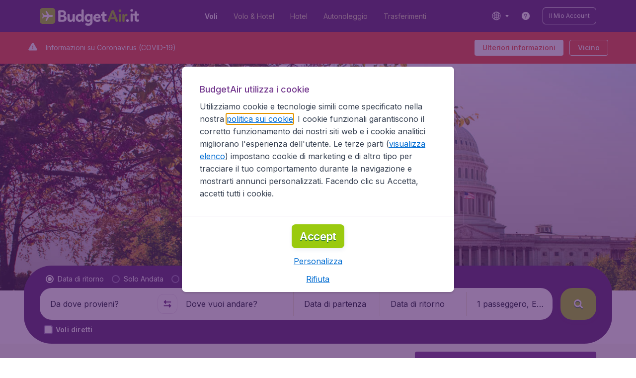

--- FILE ---
content_type: text/html; charset=utf-8
request_url: https://www.budgetair.it/voli/stati-uniti/burbank-ca
body_size: 99386
content:
<!DOCTYPE html><!DOCTYPE html><html lang="it"><head><meta data-rh="true" charSet="utf-8"/><meta data-rh="true" content="width=device-width, initial-scale=1" name="viewport"/><title data-rh="true" data-testid="cityPage.title">Voli Economici per Burbank (BUR) | BudgetAir® Italia</title><link href="https://s1.travix.com/" rel="preconnect" crossorigin="anonymous"/><link href="https://assets.travix.com/" rel="preconnect" crossorigin="anonymous"/><link href="https://www.googletagmanager.com/" rel="preconnect" crossorigin="anonymous"/><link href="https://edge-api.travix.com/" rel="preconnect" crossorigin="anonymous"/><link href="https://hermes.travix.com/" rel="preconnect" crossorigin="anonymous"/><script async="" crossorigin="anonymous" nonce="0xjCNFH_dcPWluTFKJRmn" src="https://www.googletagmanager.com/gtm.js?id=GTM-K86DCVS"></script><script nonce="0xjCNFH_dcPWluTFKJRmn">
      window["UBT_BIZCONFIG"] = {isTravix: true,isProd: true};
      window["__CORE_SDK__"] = {AppID: 100061824, isTravix: true};
    </script><script nonce="0xjCNFH_dcPWluTFKJRmn">(function(w,l){w[l]=w[l]||[];function gtag(){dataLayer.push(arguments);}
    function getCons(regex){
        const consentString = document.cookie.split('; ').find(row => row.startsWith('cookieConsentLevel='));
        return regex.test(consentString) ? "granted" : "denied";
    }
    gtag("consent", "default", {
      ad_storage: getCons(/marketing/),
      ad_user_data: getCons(/marketing/),
      ad_personalization: getCons(/marketing/),
      analytics_storage: getCons(/(marketing|analytic)/),
      wait_for_update: 0
    });
    gtag("set", "ads_data_redaction", true);
    gtag("set", "url_passthrough", false);
      w[l].push(
      {originalLocation: document.location.protocol + '//' + document.location.hostname + document.location.pathname + document.location.search},
      {'gtm.start':Date.now(),event:'gtm.js'})})(window,'dataLayer');</script><link data-chunk="index" rel="preload" as="script" href="https://assets.travix.com/client/index-0d84ebc83b5fd6daa8db.js" nonce="0xjCNFH_dcPWluTFKJRmn" crossorigin="anonymous"/><link data-chunk="cookie-banner-container" rel="preload" as="script" href="https://assets.travix.com/client/6487-e600f7bfd5ea1024d14b.js" nonce="0xjCNFH_dcPWluTFKJRmn" crossorigin="anonymous"/><link data-chunk="cookie-banner-container" rel="preload" as="script" href="https://assets.travix.com/client/cookie-banner-container-c3144e4074dc3f002beb.js" nonce="0xjCNFH_dcPWluTFKJRmn" crossorigin="anonymous"/><link data-chunk="content-page" rel="preload" as="script" href="https://assets.travix.com/client/8440-58da4d6b92f5194aacc2.js" nonce="0xjCNFH_dcPWluTFKJRmn" crossorigin="anonymous"/><link data-chunk="content-page" rel="preload" as="script" href="https://assets.travix.com/client/4565-a4d890a256bc2687a426.js" nonce="0xjCNFH_dcPWluTFKJRmn" crossorigin="anonymous"/><link data-chunk="content-page" rel="preload" as="script" href="https://assets.travix.com/client/9039-affc4ef2c21e9752abe4.js" nonce="0xjCNFH_dcPWluTFKJRmn" crossorigin="anonymous"/><link data-chunk="content-page" rel="preload" as="script" href="https://assets.travix.com/client/3890-e764fd19fef67c1529c6.js" nonce="0xjCNFH_dcPWluTFKJRmn" crossorigin="anonymous"/><link data-chunk="content-page" rel="preload" as="script" href="https://assets.travix.com/client/9515-c984e118c4f511edc99c.js" nonce="0xjCNFH_dcPWluTFKJRmn" crossorigin="anonymous"/><link data-chunk="content-page" rel="preload" as="script" href="https://assets.travix.com/client/6901-f65d848d21170e6ed37d.js" nonce="0xjCNFH_dcPWluTFKJRmn" crossorigin="anonymous"/><link data-chunk="content-page" rel="preload" as="script" href="https://assets.travix.com/client/6224-33f134e67c470194ed9d.js" nonce="0xjCNFH_dcPWluTFKJRmn" crossorigin="anonymous"/><link data-chunk="content-page" rel="preload" as="script" href="https://assets.travix.com/client/content-page-6efae01cabd45c599901.js" nonce="0xjCNFH_dcPWluTFKJRmn" crossorigin="anonymous"/><link data-chunk="DesktopHeader" rel="preload" as="script" href="https://assets.travix.com/client/4137-febc4fa4a72b12ae4a83.js" nonce="0xjCNFH_dcPWluTFKJRmn" crossorigin="anonymous"/><link data-chunk="DesktopHeader" rel="preload" as="script" href="https://assets.travix.com/client/1537-19dc7f1777b1f3bf1d25.js" nonce="0xjCNFH_dcPWluTFKJRmn" crossorigin="anonymous"/><link data-chunk="DesktopHeader" rel="preload" as="script" href="https://assets.travix.com/client/DesktopHeader-766ddd0981aae78bda19.js" nonce="0xjCNFH_dcPWluTFKJRmn" crossorigin="anonymous"/><link data-chunk="city" rel="preload" as="script" href="https://assets.travix.com/client/9967-280bb775cbb5142a9058.js" nonce="0xjCNFH_dcPWluTFKJRmn" crossorigin="anonymous"/><link data-chunk="city" rel="preload" as="script" href="https://assets.travix.com/client/3334-3b40dd0273dc6b62c141.js" nonce="0xjCNFH_dcPWluTFKJRmn" crossorigin="anonymous"/><link data-chunk="city" rel="preload" as="script" href="https://assets.travix.com/client/2241-ed0065ce07e55a136b13.js" nonce="0xjCNFH_dcPWluTFKJRmn" crossorigin="anonymous"/><link data-chunk="city" rel="preload" as="script" href="https://assets.travix.com/client/4643-eb7e32ade423681bdc1c.js" nonce="0xjCNFH_dcPWluTFKJRmn" crossorigin="anonymous"/><link data-chunk="city" rel="preload" as="script" href="https://assets.travix.com/client/2914-7ac8035214eb7e766568.js" nonce="0xjCNFH_dcPWluTFKJRmn" crossorigin="anonymous"/><link data-chunk="city" rel="preload" as="script" href="https://assets.travix.com/client/5580-cb2db21a3564fb407b41.js" nonce="0xjCNFH_dcPWluTFKJRmn" crossorigin="anonymous"/><link data-chunk="city" rel="preload" as="script" href="https://assets.travix.com/client/5860-1c777628db3767777de5.js" nonce="0xjCNFH_dcPWluTFKJRmn" crossorigin="anonymous"/><link data-chunk="city" rel="preload" as="script" href="https://assets.travix.com/client/808-4b04262455467e22e940.js" nonce="0xjCNFH_dcPWluTFKJRmn" crossorigin="anonymous"/><link data-chunk="city" rel="preload" as="script" href="https://assets.travix.com/client/682-01e88f975ba1bda8d0f1.js" nonce="0xjCNFH_dcPWluTFKJRmn" crossorigin="anonymous"/><link data-chunk="city" rel="preload" as="script" href="https://assets.travix.com/client/8468-a9479e52983090665c9d.js" nonce="0xjCNFH_dcPWluTFKJRmn" crossorigin="anonymous"/><link data-chunk="city" rel="preload" as="script" href="https://assets.travix.com/client/9308-6ed013d3965e9da8989e.js" nonce="0xjCNFH_dcPWluTFKJRmn" crossorigin="anonymous"/><link data-chunk="city" rel="preload" as="script" href="https://assets.travix.com/client/9042-60c6442b93387b1c5178.js" nonce="0xjCNFH_dcPWluTFKJRmn" crossorigin="anonymous"/><link data-chunk="city" rel="preload" as="script" href="https://assets.travix.com/client/2309-64e59a773e843b964231.js" nonce="0xjCNFH_dcPWluTFKJRmn" crossorigin="anonymous"/><link data-chunk="city" rel="preload" as="script" href="https://assets.travix.com/client/1526-a312ae0f26884e641f67.js" nonce="0xjCNFH_dcPWluTFKJRmn" crossorigin="anonymous"/><link data-chunk="city" rel="preload" as="script" href="https://assets.travix.com/client/3115-2dbf6eeb05676ac2ead1.js" nonce="0xjCNFH_dcPWluTFKJRmn" crossorigin="anonymous"/><link data-chunk="city" rel="preload" as="script" href="https://assets.travix.com/client/9787-a3d734d55b521a0701f9.js" nonce="0xjCNFH_dcPWluTFKJRmn" crossorigin="anonymous"/><link data-chunk="city" rel="preload" as="script" href="https://assets.travix.com/client/1635-89496a25b3c727a4c823.js" nonce="0xjCNFH_dcPWluTFKJRmn" crossorigin="anonymous"/><link data-chunk="city" rel="preload" as="script" href="https://assets.travix.com/client/6580-369d8aec298b758ab031.js" nonce="0xjCNFH_dcPWluTFKJRmn" crossorigin="anonymous"/><link data-chunk="city" rel="preload" as="script" href="https://assets.travix.com/client/city-fdab7302ffc1c8c823c0.js" nonce="0xjCNFH_dcPWluTFKJRmn" crossorigin="anonymous"/><link data-chunk="DesktopHeaderOffer" rel="preload" as="script" href="https://assets.travix.com/client/DesktopHeaderOffer-cc00da16d5f21cc4bcc8.js" nonce="0xjCNFH_dcPWluTFKJRmn" crossorigin="anonymous"/><link data-chunk="search-box-v2" rel="preload" as="script" href="https://assets.travix.com/client/952-c3256789ebb89b056528.js" nonce="0xjCNFH_dcPWluTFKJRmn" crossorigin="anonymous"/><link data-chunk="search-box-v2" rel="preload" as="script" href="https://assets.travix.com/client/1178-98f52fa59722021dc59f.js" nonce="0xjCNFH_dcPWluTFKJRmn" crossorigin="anonymous"/><link data-chunk="search-box-v2" rel="preload" as="script" href="https://assets.travix.com/client/4661-274328ca7c8bac02ebe1.js" nonce="0xjCNFH_dcPWluTFKJRmn" crossorigin="anonymous"/><link data-chunk="search-box-v2" rel="preload" as="script" href="https://assets.travix.com/client/7985-f9e6ba1ede607e136140.js" nonce="0xjCNFH_dcPWluTFKJRmn" crossorigin="anonymous"/><link data-chunk="search-box-v2" rel="preload" as="script" href="https://assets.travix.com/client/1177-24c5dac155c926a95df1.js" nonce="0xjCNFH_dcPWluTFKJRmn" crossorigin="anonymous"/><link data-chunk="search-box-v2" rel="preload" as="script" href="https://assets.travix.com/client/3210-1147ecdd1c6743d320ef.js" nonce="0xjCNFH_dcPWluTFKJRmn" crossorigin="anonymous"/><link data-chunk="search-box-v2" rel="preload" as="script" href="https://assets.travix.com/client/1420-3ea18a472ebd46239d03.js" nonce="0xjCNFH_dcPWluTFKJRmn" crossorigin="anonymous"/><link data-chunk="search-box-v2" rel="preload" as="script" href="https://assets.travix.com/client/1550-d2a750b773b902112f88.js" nonce="0xjCNFH_dcPWluTFKJRmn" crossorigin="anonymous"/><link data-chunk="search-box-v2" rel="preload" as="script" href="https://assets.travix.com/client/3250-3518a9f1a48a5e65ef71.js" nonce="0xjCNFH_dcPWluTFKJRmn" crossorigin="anonymous"/><link data-chunk="search-box-v2" rel="preload" as="script" href="https://assets.travix.com/client/2602-f78c45a65a96d5c4e977.js" nonce="0xjCNFH_dcPWluTFKJRmn" crossorigin="anonymous"/><link data-chunk="search-box-v2" rel="preload" as="script" href="https://assets.travix.com/client/5024-6dbb17180b04ffea35df.js" nonce="0xjCNFH_dcPWluTFKJRmn" crossorigin="anonymous"/><link data-chunk="search-box-v2" rel="preload" as="script" href="https://assets.travix.com/client/5554-0b2610963f965915cf98.js" nonce="0xjCNFH_dcPWluTFKJRmn" crossorigin="anonymous"/><link data-chunk="search-box-v2" rel="preload" as="script" href="https://assets.travix.com/client/search-box-v2-e0f951cb834758574e1c.js" nonce="0xjCNFH_dcPWluTFKJRmn" crossorigin="anonymous"/><link data-chunk="SubNavigationTabs" rel="preload" as="script" href="https://assets.travix.com/client/SubNavigationTabs-bf87bdc6df7c2047e0f4.js" nonce="0xjCNFH_dcPWluTFKJRmn" crossorigin="anonymous"/><link data-chunk="ContentFooterV2" rel="preload" as="script" href="https://assets.travix.com/client/6618-c7f792c54aef20657cb5.js" nonce="0xjCNFH_dcPWluTFKJRmn" crossorigin="anonymous"/><link data-chunk="ContentFooterV2" rel="preload" as="script" href="https://assets.travix.com/client/ContentFooterV2-b24bf3dbbc2c09427760.js" nonce="0xjCNFH_dcPWluTFKJRmn" crossorigin="anonymous"/><link data-chunk="DesktopFooterLinksV2" rel="preload" as="script" href="https://assets.travix.com/client/DesktopFooterLinksV2-1a4873c3c217b181aeb5.js" nonce="0xjCNFH_dcPWluTFKJRmn" crossorigin="anonymous"/><link data-parent-chunk="index" rel="preload" as="script" href="https://assets.travix.com/client/6487-e600f7bfd5ea1024d14b.js" nonce="0xjCNFH_dcPWluTFKJRmn" crossorigin="anonymous"/><link data-parent-chunk="index" rel="preload" as="script" href="https://assets.travix.com/client/cookie-banner-container-c3144e4074dc3f002beb.js" nonce="0xjCNFH_dcPWluTFKJRmn" crossorigin="anonymous"/><link data-parent-chunk="cookie-banner-container" rel="preload" as="script" href="https://assets.travix.com/client/3334-3b40dd0273dc6b62c141.js" nonce="0xjCNFH_dcPWluTFKJRmn" crossorigin="anonymous"/><link data-parent-chunk="cookie-banner-container" rel="preload" as="script" href="https://assets.travix.com/client/9039-affc4ef2c21e9752abe4.js" nonce="0xjCNFH_dcPWluTFKJRmn" crossorigin="anonymous"/><link data-parent-chunk="cookie-banner-container" rel="preload" as="script" href="https://assets.travix.com/client/gdpr-banner-decdac10375d63bc6802.js" nonce="0xjCNFH_dcPWluTFKJRmn" crossorigin="anonymous"/><link data-parent-chunk="content-page" rel="preload" as="script" href="https://assets.travix.com/client/952-c3256789ebb89b056528.js" nonce="0xjCNFH_dcPWluTFKJRmn" crossorigin="anonymous"/><link data-parent-chunk="content-page" rel="preload" as="script" href="https://assets.travix.com/client/1178-98f52fa59722021dc59f.js" nonce="0xjCNFH_dcPWluTFKJRmn" crossorigin="anonymous"/><link data-parent-chunk="content-page" rel="preload" as="script" href="https://assets.travix.com/client/1177-24c5dac155c926a95df1.js" nonce="0xjCNFH_dcPWluTFKJRmn" crossorigin="anonymous"/><link data-parent-chunk="content-page" rel="preload" as="script" href="https://assets.travix.com/client/1420-3ea18a472ebd46239d03.js" nonce="0xjCNFH_dcPWluTFKJRmn" crossorigin="anonymous"/><link data-parent-chunk="content-page" rel="preload" as="script" href="https://assets.travix.com/client/3299-2817b677dadf1a28206b.js" nonce="0xjCNFH_dcPWluTFKJRmn" crossorigin="anonymous"/><link data-parent-chunk="content-page" rel="preload" as="script" href="https://assets.travix.com/client/5024-6dbb17180b04ffea35df.js" nonce="0xjCNFH_dcPWluTFKJRmn" crossorigin="anonymous"/><link data-parent-chunk="content-page" rel="preload" as="script" href="https://assets.travix.com/client/4850-0db49d713d61102b08cf.js" nonce="0xjCNFH_dcPWluTFKJRmn" crossorigin="anonymous"/><link data-parent-chunk="content-page" rel="preload" as="script" href="https://assets.travix.com/client/search-box-698c5ff19a62db164977.js" nonce="0xjCNFH_dcPWluTFKJRmn" crossorigin="anonymous"/><link data-parent-chunk="content-page" rel="preload" as="script" href="https://assets.travix.com/client/6618-c7f792c54aef20657cb5.js" nonce="0xjCNFH_dcPWluTFKJRmn" crossorigin="anonymous"/><link data-parent-chunk="content-page" rel="preload" as="script" href="https://assets.travix.com/client/ContentFooterV2-b24bf3dbbc2c09427760.js" nonce="0xjCNFH_dcPWluTFKJRmn" crossorigin="anonymous"/><link data-parent-chunk="content-page" rel="preload" as="script" href="https://assets.travix.com/client/generalIntentSurveyContainer-23a2b7708472578ba8f9.js" nonce="0xjCNFH_dcPWluTFKJRmn" crossorigin="anonymous"/><link data-parent-chunk="city" rel="preload" as="script" href="https://assets.travix.com/client/4661-274328ca7c8bac02ebe1.js" nonce="0xjCNFH_dcPWluTFKJRmn" crossorigin="anonymous"/><link data-parent-chunk="city" rel="preload" as="script" href="https://assets.travix.com/client/7985-f9e6ba1ede607e136140.js" nonce="0xjCNFH_dcPWluTFKJRmn" crossorigin="anonymous"/><link data-parent-chunk="city" rel="preload" as="script" href="https://assets.travix.com/client/3210-1147ecdd1c6743d320ef.js" nonce="0xjCNFH_dcPWluTFKJRmn" crossorigin="anonymous"/><link data-parent-chunk="city" rel="preload" as="script" href="https://assets.travix.com/client/1550-d2a750b773b902112f88.js" nonce="0xjCNFH_dcPWluTFKJRmn" crossorigin="anonymous"/><link data-parent-chunk="city" rel="preload" as="script" href="https://assets.travix.com/client/3250-3518a9f1a48a5e65ef71.js" nonce="0xjCNFH_dcPWluTFKJRmn" crossorigin="anonymous"/><link data-parent-chunk="city" rel="preload" as="script" href="https://assets.travix.com/client/2602-f78c45a65a96d5c4e977.js" nonce="0xjCNFH_dcPWluTFKJRmn" crossorigin="anonymous"/><link data-parent-chunk="city" rel="preload" as="script" href="https://assets.travix.com/client/5554-0b2610963f965915cf98.js" nonce="0xjCNFH_dcPWluTFKJRmn" crossorigin="anonymous"/><link data-parent-chunk="city" rel="preload" as="script" href="https://assets.travix.com/client/search-box-v2-e0f951cb834758574e1c.js" nonce="0xjCNFH_dcPWluTFKJRmn" crossorigin="anonymous"/><link data-parent-chunk="city" rel="preload" as="script" href="https://assets.travix.com/client/8417-a3ce4a26297e303a1deb.js" nonce="0xjCNFH_dcPWluTFKJRmn" crossorigin="anonymous"/><link data-parent-chunk="city" rel="preload" as="script" href="https://assets.travix.com/client/6099-62c3e51e60974db30346.js" nonce="0xjCNFH_dcPWluTFKJRmn" crossorigin="anonymous"/><link data-parent-chunk="city" rel="preload" as="script" href="https://assets.travix.com/client/FlightSpotlight-c09eb63b03a842a2abaf.js" nonce="0xjCNFH_dcPWluTFKJRmn" crossorigin="anonymous"/><link data-parent-chunk="city" rel="preload" as="script" href="https://assets.travix.com/client/SocialMediaSection-4633748885dcca9dcf3d.js" nonce="0xjCNFH_dcPWluTFKJRmn" crossorigin="anonymous"/><link data-parent-chunk="city" rel="preload" as="script" href="https://assets.travix.com/client/VoucherCarousel-6009f521b0cb1500c23b.js" nonce="0xjCNFH_dcPWluTFKJRmn" crossorigin="anonymous"/><link data-parent-chunk="city" rel="preload" as="script" href="https://assets.travix.com/client/CarouselSection-e31980a5a3071ddbef24.js" nonce="0xjCNFH_dcPWluTFKJRmn" crossorigin="anonymous"/><link data-parent-chunk="city" rel="preload" as="script" href="https://assets.travix.com/client/DestinationCard-6f25ec824fe91dd0b4d7.js" nonce="0xjCNFH_dcPWluTFKJRmn" crossorigin="anonymous"/><link data-parent-chunk="city" rel="preload" as="script" href="https://assets.travix.com/client/trustpilot-11ee8c2295ce458f4b5e.js" nonce="0xjCNFH_dcPWluTFKJRmn" crossorigin="anonymous"/><link data-parent-chunk="city" rel="preload" as="script" href="https://assets.travix.com/client/modalSearchBoxPage-38ace6ada4b34373465b.js" nonce="0xjCNFH_dcPWluTFKJRmn" crossorigin="anonymous"/><link data-parent-chunk="city" rel="preload" as="script" href="https://assets.travix.com/client/DestinationCardSmall-199bc8cea3275d256a69.js" nonce="0xjCNFH_dcPWluTFKJRmn" crossorigin="anonymous"/><link data-parent-chunk="city" rel="preload" as="script" href="https://assets.travix.com/client/ImageCollection-7673ed327c353dc5423b.js" nonce="0xjCNFH_dcPWluTFKJRmn" crossorigin="anonymous"/><script crossorigin="anonymous" defer="" nonce="0xjCNFH_dcPWluTFKJRmn" src="https://static-assets.travix.com/packages/ares/nfes-libs/*/core.js?d=2026117"></script><link href="https://ubt-sgp.travix.com/" rel="dns-prefetch"/><link href="https://static-assets.travix.com/" rel="dns-prefetch"/><link href="https://cdnjs.cloudflare.com/" rel="dns-prefetch"/><link href="https://static.cloudflareinsights.com/" rel="dns-prefetch"/><link href="https://sourcemap.ares.tripws.com/" rel="dns-prefetch"/><link href="https://external-dev-ajax.cartrawler.com/" rel="dns-prefetch"/><link href="https://www.trip.com/" rel="dns-prefetch"/><link href="https://ajaxgeo.cartrawler.com/" rel="dns-prefetch"/><link href="https://cars.cartrawler.com/" rel="dns-prefetch"/><link href="https://product-router.cartrawler.com" rel="dns-prefetch"/><link data-parent-chunk="content-page" rel="prefetch" as="script" href="https://assets.travix.com/client/952-c3256789ebb89b056528.js" nonce="0xjCNFH_dcPWluTFKJRmn" crossorigin="anonymous"/><link data-parent-chunk="content-page" rel="prefetch" as="script" href="https://assets.travix.com/client/1178-98f52fa59722021dc59f.js" nonce="0xjCNFH_dcPWluTFKJRmn" crossorigin="anonymous"/><link data-parent-chunk="content-page" rel="prefetch" as="script" href="https://assets.travix.com/client/4661-274328ca7c8bac02ebe1.js" nonce="0xjCNFH_dcPWluTFKJRmn" crossorigin="anonymous"/><link data-parent-chunk="content-page" rel="prefetch" as="script" href="https://assets.travix.com/client/5193-c701a332280a9dfa3417.js" nonce="0xjCNFH_dcPWluTFKJRmn" crossorigin="anonymous"/><link data-parent-chunk="content-page" rel="prefetch" as="script" href="https://assets.travix.com/client/6741-be1c9a5d478e2eb52fab.js" nonce="0xjCNFH_dcPWluTFKJRmn" crossorigin="anonymous"/><link data-parent-chunk="content-page" rel="prefetch" as="script" href="https://assets.travix.com/client/CustomerSurveyPopup-7d393341f4f244b058a1.js" nonce="0xjCNFH_dcPWluTFKJRmn" crossorigin="anonymous"/><meta data-rh="true" content="budgetair.IT" name="application-name"/><meta data-rh="true" content="IE=edge" http-equiv="X-UA-Compatible"/><meta data-rh="true" content="#51216b" name="theme-color"/><meta data-rh="true" content="index, follow" name="robots"/><meta data-rh="true" content="Cerchi Voli Economici per Burbank? Confronta i Prezzi e Prenota Subito il tuo Volo con BudgetAir®! ✓Offerte migliori ✓Sicuro ✓Prenota 24/7 ✓9,000+ Destinazioni" name="description"/><link data-rh="true" href="//s1.travix.com/budgetair/global/assets/images/logo/apple-touch-icon-180.png" rel="apple-touch-icon" sizes="180x180"/><link data-rh="true" href="//s1.travix.com/budgetair/global/assets/images/logo/favicon-latest-16.ico" rel="icon" sizes="16x16" type="image/x-icon"/><link data-rh="true" href="//s1.travix.com/budgetair/global/assets/images/logo/favicon-latest-32.ico" rel="icon" sizes="32x32" type="image/x-icon"/><link data-rh="true" href="/manifest.json" rel="manifest"/><link data-rh="true" href="https://www.budgetair.it/voli/stati-uniti/burbank-ca" rel="canonical"/><div><style data-styled="true" data-styled-version="6.1.1">html,body,p,ol,ul,li,dl,dt,dd,blockquote,figure,fieldset,legend,textarea,pre,iframe,hr,h1,h2,h3,h4,h5,h6{margin:0;padding:0;}/*!sc*/
h1,h2,h3,h4,h5,h6{font-size:100%;font-weight:normal;}/*!sc*/
ul{list-style:none;}/*!sc*/
button,input,select,textarea{margin:0;}/*!sc*/
html{box-sizing:border-box;font-family:Inter,sans-serif;}/*!sc*/
*,*:before,*:after{box-sizing:inherit;-webkit-text-size-adjust:100%;-moz-text-size-adjust:100%;-ms-text-size-adjust:100%;text-size-adjust:100%;}/*!sc*/
img,embed,iframe,object,audio,video{height:auto;max-width:100%;}/*!sc*/
iframe{border:0;}/*!sc*/
table{border-collapse:collapse;border-spacing:0;}/*!sc*/
td,th{padding:0;text-align:left;}/*!sc*/
input[type='checkbox']:checked:disabled,input[type='radio']:checked:disabled{background-color:initial;}/*!sc*/
:root{--theme-color-primary-700:#72368d;}/*!sc*/
#app{display:-webkit-box;display:-webkit-flex;display:-ms-flexbox;display:flex;-webkit-flex-direction:column;-ms-flex-direction:column;flex-direction:column;min-height:100vh;}/*!sc*/
#Cardinal-Modal iframe{height:100%!important;}/*!sc*/
#Cardinal-ModalContent{overflow-y:initial!important;}/*!sc*/
.grecaptcha-badge{visibility:hidden;}/*!sc*/
@font-face{font-family:'Inter';font-style:normal;font-weight:400 800;src:url(https://assets.travix.com/assets/fonts/inter/Inter-cyrillic-ext.woff2) format('woff2');unicode-range:U+0460-052F,U+1C80-1C88,U+20B4,U+2DE0-2DFF,U+A640-A69F,U+FE2E-FE2F;}/*!sc*/
@font-face{font-family:'Inter';font-style:normal;font-weight:400 800;src:url(https://assets.travix.com/assets/fonts/inter/Inter-cyrillic.woff2) format('woff2');unicode-range:U+0301,U+0400-045F,U+0490-0491,U+04B0-04B1,U+2116;}/*!sc*/
@font-face{font-family:'Inter';font-style:normal;font-weight:400 800;src:url(https://assets.travix.com/assets/fonts/inter/Inter-greek-ext.woff2) format('woff2');unicode-range:U+1F00-1FFF;}/*!sc*/
@font-face{font-family:'Inter';font-style:normal;font-weight:400 800;src:url(https://assets.travix.com/assets/fonts/inter/Inter-greek.woff2) format('woff2');unicode-range:U+0370-0377,U+037A-037F,U+0384-038A,U+038C,U+038E-03A1,U+03A3-03FF;}/*!sc*/
@font-face{font-family:'Inter';font-style:normal;font-weight:400 800;src:url(https://assets.travix.com/assets/fonts/inter/Inter-vietnamese.woff2) format('woff2');unicode-range:U+0102-0103,U+0110-0111,U+0128-0129,U+0168-0169,U+01A0-01A1,U+01AF-01B0,U+0300-0301,U+0303-0304,U+0308-0309,U+0323,U+0329,U+1EA0-1EF9,U+20AB;}/*!sc*/
@font-face{font-family:'Inter';font-style:normal;font-weight:400 800;src:url(https://assets.travix.com/assets/fonts/inter/Inter-latin-ext.woff2) format('woff2');unicode-range:U+0100-02AF,U+0304,U+0308,U+0329,U+1E00-1E9F,U+1EF2-1EFF,U+2020,U+20A0-20AB,U+20AD-20C0,U+2113,U+2C60-2C7F,U+A720-A7FF;}/*!sc*/
@font-face{font-family:'Inter';font-style:normal;font-weight:400 800;src:url(https://assets.travix.com/assets/fonts/inter/Inter-latin.woff2) format('woff2');unicode-range:U+0000-00FF,U+0131,U+0152-0153,U+02BB-02BC,U+02C6,U+02DA,U+02DC,U+0304,U+0308,U+0329,U+2000-206F,U+2074,U+20AC,U+2122,U+2191,U+2193,U+2212,U+2215,U+FEFF,U+FFFD;}/*!sc*/
@font-face{font-display:swap;font-family:'Nunito';font-style:normal;font-weight:400;src:local('Nunito'),local('Nunito-Regular'),url('https://assets.travix.com/assets/fonts/Nunito-Regular.woff2') format('woff2');}/*!sc*/
@font-face{font-display:swap;font-family:'Nunito';font-style:normal;font-weight:500;src:local('Nunito'),local('Nunito-SemiBold'),url('https://assets.travix.com/assets/fonts/Nunito-SemiBold.woff2') format('woff2');}/*!sc*/
@font-face{font-display:swap;font-family:'Nunito';font-style:normal;font-weight:700;src:local('Nunito'),local('Nunito-Bold'),url('https://assets.travix.com/assets/fonts/Nunito-Bold.woff2') format('woff2');}/*!sc*/
@font-face{font-display:swap;font-family:'Nunito';font-style:normal;font-weight:800;src:local('Nunito'),local('Nunito-ExtraBold'),url('https://assets.travix.com/assets/fonts/Nunito-ExtraBold.woff2') format('woff2');}/*!sc*/
@font-face{font-family:'Tablet Gothic Condensed';font-style:normal;font-weight:800;src:url(https://assets.travix.com/assets/fonts/tablet-gothic-condensed/TabletGothic-Condensed-ExtraBold.woff2) format('woff2');}/*!sc*/
data-styled.g1[id="sc-global-egmrFL1"]{content:"sc-global-egmrFL1,"}/*!sc*/
.ggFEQS{display:none;width:0px;height:999px;}/*!sc*/
.ftKoVJ{display:-webkit-box;display:-webkit-flex;display:-ms-flexbox;display:flex;height:100vh;}/*!sc*/
.dcNwOB{display:-webkit-box;display:-webkit-flex;display:-ms-flexbox;display:flex;height:300px;}/*!sc*/
.byHtfm{display:-webkit-box;display:-webkit-flex;display:-ms-flexbox;display:flex;}/*!sc*/
.jEeISG{display:-webkit-box;display:-webkit-flex;display:-ms-flexbox;display:flex;padding-left:8px;}/*!sc*/
.engoPm{display:-webkit-box;display:-webkit-flex;display:-ms-flexbox;display:flex;padding-left:24px;padding-right:24px;}/*!sc*/
.iEOypI{display:-webkit-box;display:-webkit-flex;display:-ms-flexbox;display:flex;min-height:24px;padding-left:12px;padding-right:12px;padding-top:4px;padding-bottom:4px;}/*!sc*/
.Ma-dvV{max-width:1200px;margin-left:auto;margin-right:auto;padding:16px;padding-bottom:8px;}/*!sc*/
.dTlHgx{display:-webkit-box;display:-webkit-flex;display:-ms-flexbox;display:flex;margin-right:16px;margin-bottom:8px;}/*!sc*/
.eqiWoL{display:-webkit-box;display:-webkit-flex;display:-ms-flexbox;display:flex;margin-bottom:8px;padding-right:4px;-webkit-box-flex:1;-webkit-flex-grow:1;-ms-flex-positive:1;flex-grow:1;}/*!sc*/
.iSfsLm{display:-webkit-box;display:-webkit-flex;display:-ms-flexbox;display:flex;margin-bottom:8px;}/*!sc*/
.erOqem{margin-right:12px;}/*!sc*/
.lnmHwm{display:-webkit-box;display:-webkit-flex;display:-ms-flexbox;display:flex;position:relative;}/*!sc*/
.hNHCQd{display:-webkit-box;display:-webkit-flex;display:-ms-flexbox;display:flex;width:100%;height:456px;margin-left:auto;margin-right:auto;}/*!sc*/
.fmoxiS{display:-webkit-box;display:-webkit-flex;display:-ms-flexbox;display:flex;width:100%;margin-top:88px;}/*!sc*/
.dMYEBM{display:-webkit-box;display:-webkit-flex;display:-ms-flexbox;display:flex;height:82px;}/*!sc*/
.kmedoy{position:absolute;left:0;top:0;margin-top:88px;margin-bottom:88px;}/*!sc*/
.kfxFmV{height:0px;}/*!sc*/
.imMLxh{width:100%;}/*!sc*/
.lgpwxx{background:#51216b;width:100%;}/*!sc*/
@media screen and (min-width: 768px){.lgpwxx{padding-top:0;}}/*!sc*/
@media screen and (min-width: 984px){.lgpwxx{padding:0;}}/*!sc*/
@media screen and (min-width: 1200px){.lgpwxx{padding:32px;padding-top:16px;padding-bottom:16px;}}/*!sc*/
.dgmAWf{display:-webkit-box;display:-webkit-flex;display:-ms-flexbox;display:flex;padding-left:12px;padding-top:24px;}/*!sc*/
.gAjMtv{display:-webkit-box;display:-webkit-flex;display:-ms-flexbox;display:flex;-webkit-box-flex:1;-webkit-flex-grow:1;-ms-flex-positive:1;flex-grow:1;}/*!sc*/
.eWdUSK{display:-webkit-box;display:-webkit-flex;display:-ms-flexbox;display:flex;width:100%;}/*!sc*/
.iIqQdA{margin-top:8px;-webkit-box-flex:1;-webkit-flex-grow:1;-ms-flex-positive:1;flex-grow:1;}/*!sc*/
.gittjk{background:#ffffff;display:-webkit-box;display:-webkit-flex;display:-ms-flexbox;display:flex;padding-left:4px;padding-top:8px;padding-bottom:8px;-webkit-box-flex:1;-webkit-flex-grow:1;-ms-flex-positive:1;flex-grow:1;}/*!sc*/
.jqAXJf{display:-webkit-box;display:-webkit-flex;display:-ms-flexbox;display:flex;padding-left:4px;padding-right:4px;-webkit-box-flex:1;-webkit-flex-grow:1;-ms-flex-positive:1;flex-grow:1;}/*!sc*/
.cVzacG{background:#ffffff;display:-webkit-box;display:-webkit-flex;display:-ms-flexbox;display:flex;height:40px;min-width:40px;-webkit-align-self:center;-ms-flex-item-align:center;-ms-grid-row-align:center;align-self:center;}/*!sc*/
.bwCWhW{display:-webkit-box;display:-webkit-flex;display:-ms-flexbox;display:flex;padding-right:4px;}/*!sc*/
.kDiuIZ{display:-webkit-box;display:-webkit-flex;display:-ms-flexbox;display:flex;width:100%;padding-top:16px;}/*!sc*/
.TPsgv{margin-top:8px;padding-right:16px;}/*!sc*/
@media screen and (min-width: 1200px){.TPsgv{padding-right:0;}}/*!sc*/
.eDmawX{background:#ffffff;display:-webkit-box;display:-webkit-flex;display:-ms-flexbox;display:flex;width:339px;padding-top:8px;padding-bottom:8px;overflow:hidden;-webkit-box-flex:1;-webkit-flex-grow:1;-ms-flex-positive:1;flex-grow:1;}/*!sc*/
.kItfOg{display:-webkit-box;display:-webkit-flex;display:-ms-flexbox;display:flex;height:20px;position:absolute;-webkit-align-self:center;-ms-flex-item-align:center;-ms-grid-row-align:center;align-self:center;}/*!sc*/
.ixiCHS{display:-webkit-box;display:-webkit-flex;display:-ms-flexbox;display:flex;padding-left:4px;padding-right:4px;}/*!sc*/
.GnSQx{background:#ffffff;display:-webkit-box;display:-webkit-flex;display:-ms-flexbox;display:flex;padding-left:4px;padding-top:8px;padding-bottom:8px;}/*!sc*/
.geskHq{display:-webkit-box;display:-webkit-flex;display:-ms-flexbox;display:flex;width:100%;margin-top:8px;}/*!sc*/
.ARrnp{background:#ffffff;display:-webkit-box;display:-webkit-flex;display:-ms-flexbox;display:flex;width:173px;padding:8px;padding-left:4px;-webkit-box-flex:1;-webkit-flex-grow:1;-ms-flex-positive:1;flex-grow:1;}/*!sc*/
.iGAzWi{display:-webkit-box;display:-webkit-flex;display:-ms-flexbox;display:flex;width:72px;height:64px;margin-left:16px;-webkit-flex-shrink:0;-ms-flex-negative:0;flex-shrink:0;}/*!sc*/
.jZunsp{padding-left:8px;padding-right:8px;padding-top:8px;}/*!sc*/
.kRGrxw{background:#fbfaf4;display:-webkit-box;display:-webkit-flex;display:-ms-flexbox;display:flex;}/*!sc*/
.jdQtAV{display:-webkit-box;display:-webkit-flex;display:-ms-flexbox;display:flex;padding-top:8px;padding-bottom:8px;-webkit-box-flex:2;-webkit-flex-grow:2;-ms-flex-positive:2;flex-grow:2;-webkit-flex-basis:0%;-ms-flex-preferred-size:0%;flex-basis:0%;}/*!sc*/
.brechR{padding-top:16px;padding-bottom:16px;}/*!sc*/
.bQXNUV{padding-top:8px;padding-bottom:8px;}/*!sc*/
.gPfojJ{padding-left:8px;padding-right:8px;}/*!sc*/
.hisAa-D{margin-top:20px;}/*!sc*/
.ikerSD{padding-left:24px;padding-top:16px;padding-bottom:16px;-webkit-box-flex:1;-webkit-flex-grow:1;-ms-flex-positive:1;flex-grow:1;-webkit-flex-basis:0%;-ms-flex-preferred-size:0%;flex-basis:0%;}/*!sc*/
.fedTAV{background:#72368d;padding:16px;}/*!sc*/
.CTRIa{padding:16px;}/*!sc*/
.eRXJed{background:#ffffff;display:-webkit-box;display:-webkit-flex;display:-ms-flexbox;display:flex;}/*!sc*/
.iLtDjE{display:-webkit-box;display:-webkit-flex;display:-ms-flexbox;display:flex;min-height:28px;}/*!sc*/
.jnivUN{display:-webkit-box;display:-webkit-flex;display:-ms-flexbox;display:flex;margin-bottom:16px;}/*!sc*/
.hNbkIQ{width:100%;}/*!sc*/
@media screen and (min-width: 1200px){.hNbkIQ{max-width:1200px;margin:auto;}}/*!sc*/
.lkONHR{display:-webkit-box;display:-webkit-flex;display:-ms-flexbox;display:flex;margin-top:16px;padding-left:16px;padding-right:16px;}/*!sc*/
.ePsAMK{margin-bottom:16px;padding-bottom:48px;}/*!sc*/
.dLuxDI{background:#49a345;padding-top:4px;}/*!sc*/
.dMleJT{background:#51216b;padding-top:20px;padding-bottom:48px;}/*!sc*/
.hahmRk{-webkit-box-flex:1;-webkit-flex-grow:1;-ms-flex-positive:1;flex-grow:1;-webkit-flex-shrink:0;-ms-flex-negative:0;flex-shrink:0;-webkit-flex-basis:0;-ms-flex-preferred-size:0;flex-basis:0;}/*!sc*/
.eDBHNB{margin-top:16px;margin-bottom:16px;}/*!sc*/
.dFIIBR{margin-bottom:8px;}/*!sc*/
.hhFSfO{background:#ffffff;display:-webkit-box;display:-webkit-flex;display:-ms-flexbox;display:flex;padding:16px;}/*!sc*/
.kNJIXC{display:-webkit-box;display:-webkit-flex;display:-ms-flexbox;display:flex;width:64px;height:30px;margin-top:8px;margin-bottom:8px;-webkit-flex-shrink:1;-ms-flex-negative:1;flex-shrink:1;}/*!sc*/
.eMCZSB{background:#ffffff;display:-webkit-box;display:-webkit-flex;display:-ms-flexbox;display:flex;margin-top:12px;padding-left:16px;padding-right:16px;padding-top:4px;padding-bottom:16px;}/*!sc*/
.LBcwi{display:-webkit-box;display:-webkit-flex;display:-ms-flexbox;display:flex;padding-left:12px;padding-right:12px;}/*!sc*/
.kcZMSV{display:-webkit-box;display:-webkit-flex;display:-ms-flexbox;display:flex;max-width:calc(100vw - 60px);}/*!sc*/
.eVmVLW{display:-webkit-inline-box;display:-webkit-inline-flex;display:-ms-inline-flexbox;display:inline-flex;padding-left:12px;padding-right:12px;}/*!sc*/
data-styled.g2[id="sc-1fzmr9c"]{content:"ggFEQS,ftKoVJ,dcNwOB,byHtfm,jEeISG,engoPm,iEOypI,Ma-dvV,dTlHgx,eqiWoL,iSfsLm,erOqem,lnmHwm,hNHCQd,fmoxiS,dGSxfd,dMYEBM,kmedoy,kfxFmV,imMLxh,lgpwxx,dgmAWf,gAjMtv,eWdUSK,iIqQdA,gittjk,jqAXJf,cVzacG,bwCWhW,kDiuIZ,TPsgv,eDmawX,kItfOg,ixiCHS,GnSQx,geskHq,ARrnp,iGAzWi,jZunsp,kRGrxw,jdQtAV,brechR,bQXNUV,gPfojJ,hisAa-D,ikerSD,fedTAV,CTRIa,eRXJed,iLtDjE,jnivUN,hNbkIQ,lkONHR,ePsAMK,dLuxDI,dMleJT,hahmRk,eDBHNB,dFIIBR,hhFSfO,kNJIXC,eMCZSB,LBcwi,kcZMSV,eVmVLW,"}/*!sc*/
.kjsxYM{-webkit-flex-direction:column;-ms-flex-direction:column;flex-direction:column;-webkit-box-pack:center;-ms-flex-pack:center;-webkit-justify-content:center;justify-content:center;}/*!sc*/
.iimEcT{-webkit-flex-direction:column;-ms-flex-direction:column;flex-direction:column;-webkit-align-items:center;-webkit-box-align:center;-ms-flex-align:center;align-items:center;-webkit-box-pack:center;-ms-flex-pack:center;-webkit-justify-content:center;justify-content:center;}/*!sc*/
.bunNiz{-webkit-flex-direction:row;-ms-flex-direction:row;flex-direction:row;}/*!sc*/
.hMXtTu{-webkit-align-items:center;-webkit-box-align:center;-ms-flex-align:center;align-items:center;}/*!sc*/
.inFlET{-webkit-flex-direction:column;-ms-flex-direction:column;flex-direction:column;}/*!sc*/
.fdMVTW{-webkit-align-items:start;-webkit-box-align:start;-ms-flex-align:start;align-items:start;}/*!sc*/
@media screen and (min-width: 768px){.fdMVTW{margin-top:4px;}}/*!sc*/
.dzezxf{-webkit-flex-direction:column;-ms-flex-direction:column;flex-direction:column;}/*!sc*/
@media screen and (min-width: 768px){.dzezxf{-webkit-box-flex:1;-webkit-flex-grow:1;-ms-flex-positive:1;flex-grow:1;-webkit-flex-direction:row;-ms-flex-direction:row;flex-direction:row;-webkit-box-flex-wrap:wrap;-webkit-flex-wrap:wrap;-ms-flex-wrap:wrap;flex-wrap:wrap;}}/*!sc*/
.jYbjgB{-webkit-align-items:center;-webkit-box-align:center;-ms-flex-align:center;align-items:center;-webkit-box-pack:center;-ms-flex-pack:center;-webkit-justify-content:center;justify-content:center;}/*!sc*/
.kPLdMv{-webkit-flex-direction:column;-ms-flex-direction:column;flex-direction:column;-webkit-align-items:center;-webkit-box-align:center;-ms-flex-align:center;align-items:center;-webkit-box-pack:justify;-ms-flex-pack:space-between;-webkit-justify-content:space-between;justify-content:space-between;}/*!sc*/
@media screen and (min-width: 984px){.dTauSu{padding-top:0;}}/*!sc*/
.fvNsxk{-webkit-box-flex-wrap:nowrap;-webkit-flex-wrap:nowrap;-ms-flex-wrap:nowrap;flex-wrap:nowrap;}/*!sc*/
.jvNKgM{-webkit-flex-direction:column;-ms-flex-direction:column;flex-direction:column;}/*!sc*/
@media screen and (min-width: 1200px){.jvNKgM{-webkit-flex-direction:row;-ms-flex-direction:row;flex-direction:row;}}/*!sc*/
@media screen and (min-width: 1200px){.cmJkFH{width:-webkit-fit-content;width:-moz-fit-content;width:fit-content;padding-top:0;}}/*!sc*/
@media screen and (min-width: 1200px){.kUstQA{-webkit-box-flex:0;-webkit-flex-grow:0;-ms-flex-positive:0;flex-grow:0;}}/*!sc*/
.fcemmn{-webkit-flex-direction:row;-ms-flex-direction:row;flex-direction:row;-webkit-box-flex-wrap:wrap;-webkit-flex-wrap:wrap;-ms-flex-wrap:wrap;flex-wrap:wrap;}/*!sc*/
.hDbcMY{-webkit-flex-direction:row;-ms-flex-direction:row;flex-direction:row;-webkit-box-pack:justify;-ms-flex-pack:space-between;-webkit-justify-content:space-between;justify-content:space-between;}/*!sc*/
.iVRueB{-webkit-align-items:center;-webkit-box-align:center;-ms-flex-align:center;align-items:center;-webkit-box-pack:justify;-ms-flex-pack:space-between;-webkit-justify-content:space-between;justify-content:space-between;}/*!sc*/
.iNbBNt{-webkit-flex-direction:column;-ms-flex-direction:column;flex-direction:column;-webkit-box-pack:start;-ms-flex-pack:start;-webkit-justify-content:flex-start;justify-content:flex-start;}/*!sc*/
.hFLPt{-webkit-box-flex-wrap:wrap;-webkit-flex-wrap:wrap;-ms-flex-wrap:wrap;flex-wrap:wrap;-webkit-align-items:center;-webkit-box-align:center;-ms-flex-align:center;align-items:center;-webkit-box-pack:center;-ms-flex-pack:center;-webkit-justify-content:center;justify-content:center;}/*!sc*/
.dwIzsE{-webkit-flex-direction:row;-ms-flex-direction:row;flex-direction:row;-webkit-box-flex-wrap:wrap;-webkit-flex-wrap:wrap;-ms-flex-wrap:wrap;flex-wrap:wrap;-webkit-box-pack:center;-ms-flex-pack:center;-webkit-justify-content:center;justify-content:center;}/*!sc*/
data-styled.g3[id="sc-77e2bn"]{content:"kjsxYM,iimEcT,bunNiz,elBRqZ,hMXtTu,inFlET,fdMVTW,dzezxf,jYbjgB,kPLdMv,dTauSu,fvNsxk,jvNKgM,cmJkFH,kUstQA,fcemmn,hDbcMY,iVRueB,iNbBNt,hFLPt,dwIzsE,"}/*!sc*/
.kQVTmm a{color:#006cd2;-webkit-text-decoration:underline;text-decoration:underline;}/*!sc*/
.kQVTmm b,.kQVTmm strong{font-weight:700;}/*!sc*/
.kQVTmm h1{color:#72368d;font-family:Nunito,sans-serif;font-size:32px;font-weight:700;}/*!sc*/
.kQVTmm h2{color:#72368d;font-family:Nunito,sans-serif;font-size:32px;font-weight:700;}/*!sc*/
.kQVTmm h3{color:#1c2737;font-family:Inter,sans-serif;font-size:16px;font-weight:500;}/*!sc*/
.kQVTmm i{font-style:italic;}/*!sc*/
.kQVTmm ol{font-size:14px;font-weight:400;color:#364051;font-family:Inter,sans-serif;padding-left:16px;}/*!sc*/
.kQVTmm p{font-size:14px;font-weight:400;color:#364051;font-family:Inter,sans-serif;}/*!sc*/
.kQVTmm s{-webkit-text-decoration:line-through;text-decoration:line-through;}/*!sc*/
.kQVTmm u{-webkit-text-decoration:underline;text-decoration:underline;}/*!sc*/
.kQVTmm ul{list-style-type:none;padding:0;width:100%;font-size:14px;font-weight:400;color:#364051;font-family:Inter,sans-serif;}/*!sc*/
.kQVTmm ul>li::before{color:#364051;content:'\2022';margin-right:8px;}/*!sc*/
data-styled.g12[id="sc-odsfu2"]{content:"kQVTmm,"}/*!sc*/
.hjSzYI{-webkit-animation:rotation infinite 0.7s;animation:rotation infinite 0.7s;overflow:visible;}/*!sc*/
@-webkit-keyframes rotation{0%{-webkit-animation-timing-function:steps(1, end);animation-timing-function:steps(1, end);-webkit-transform:rotate(0deg);-moz-transform:rotate(0deg);-ms-transform:rotate(0deg);transform:rotate(0deg);}10%{-webkit-animation-timing-function:steps(1, end);animation-timing-function:steps(1, end);-webkit-transform:rotate(36deg);-moz-transform:rotate(36deg);-ms-transform:rotate(36deg);transform:rotate(36deg);}20%{-webkit-animation-timing-function:steps(1, end);animation-timing-function:steps(1, end);-webkit-transform:rotate(72deg);-moz-transform:rotate(72deg);-ms-transform:rotate(72deg);transform:rotate(72deg);}30%{-webkit-animation-timing-function:steps(1, end);animation-timing-function:steps(1, end);-webkit-transform:rotate(108deg);-moz-transform:rotate(108deg);-ms-transform:rotate(108deg);transform:rotate(108deg);}40%{-webkit-animation-timing-function:steps(1, end);animation-timing-function:steps(1, end);-webkit-transform:rotate(144deg);-moz-transform:rotate(144deg);-ms-transform:rotate(144deg);transform:rotate(144deg);}50%{-webkit-animation-timing-function:steps(1, end);animation-timing-function:steps(1, end);-webkit-transform:rotate(180deg);-moz-transform:rotate(180deg);-ms-transform:rotate(180deg);transform:rotate(180deg);}60%{-webkit-animation-timing-function:steps(1, end);animation-timing-function:steps(1, end);-webkit-transform:rotate(216deg);-moz-transform:rotate(216deg);-ms-transform:rotate(216deg);transform:rotate(216deg);}70%{-webkit-animation-timing-function:steps(1, end);animation-timing-function:steps(1, end);-webkit-transform:rotate(252deg);-moz-transform:rotate(252deg);-ms-transform:rotate(252deg);transform:rotate(252deg);}80%{-webkit-animation-timing-function:steps(1, end);animation-timing-function:steps(1, end);-webkit-transform:rotate(288deg);-moz-transform:rotate(288deg);-ms-transform:rotate(288deg);transform:rotate(288deg);}90%{-webkit-animation-timing-function:steps(1, end);animation-timing-function:steps(1, end);-webkit-transform:rotate(324deg);-moz-transform:rotate(324deg);-ms-transform:rotate(324deg);transform:rotate(324deg);}100%{-webkit-animation-timing-function:steps(1, end);animation-timing-function:steps(1, end);-webkit-transform:rotate(360deg);-moz-transform:rotate(360deg);-ms-transform:rotate(360deg);transform:rotate(360deg);}}/*!sc*/
@keyframes rotation{0%{-webkit-animation-timing-function:steps(1, end);animation-timing-function:steps(1, end);-webkit-transform:rotate(0deg);-moz-transform:rotate(0deg);-ms-transform:rotate(0deg);transform:rotate(0deg);}10%{-webkit-animation-timing-function:steps(1, end);animation-timing-function:steps(1, end);-webkit-transform:rotate(36deg);-moz-transform:rotate(36deg);-ms-transform:rotate(36deg);transform:rotate(36deg);}20%{-webkit-animation-timing-function:steps(1, end);animation-timing-function:steps(1, end);-webkit-transform:rotate(72deg);-moz-transform:rotate(72deg);-ms-transform:rotate(72deg);transform:rotate(72deg);}30%{-webkit-animation-timing-function:steps(1, end);animation-timing-function:steps(1, end);-webkit-transform:rotate(108deg);-moz-transform:rotate(108deg);-ms-transform:rotate(108deg);transform:rotate(108deg);}40%{-webkit-animation-timing-function:steps(1, end);animation-timing-function:steps(1, end);-webkit-transform:rotate(144deg);-moz-transform:rotate(144deg);-ms-transform:rotate(144deg);transform:rotate(144deg);}50%{-webkit-animation-timing-function:steps(1, end);animation-timing-function:steps(1, end);-webkit-transform:rotate(180deg);-moz-transform:rotate(180deg);-ms-transform:rotate(180deg);transform:rotate(180deg);}60%{-webkit-animation-timing-function:steps(1, end);animation-timing-function:steps(1, end);-webkit-transform:rotate(216deg);-moz-transform:rotate(216deg);-ms-transform:rotate(216deg);transform:rotate(216deg);}70%{-webkit-animation-timing-function:steps(1, end);animation-timing-function:steps(1, end);-webkit-transform:rotate(252deg);-moz-transform:rotate(252deg);-ms-transform:rotate(252deg);transform:rotate(252deg);}80%{-webkit-animation-timing-function:steps(1, end);animation-timing-function:steps(1, end);-webkit-transform:rotate(288deg);-moz-transform:rotate(288deg);-ms-transform:rotate(288deg);transform:rotate(288deg);}90%{-webkit-animation-timing-function:steps(1, end);animation-timing-function:steps(1, end);-webkit-transform:rotate(324deg);-moz-transform:rotate(324deg);-ms-transform:rotate(324deg);transform:rotate(324deg);}100%{-webkit-animation-timing-function:steps(1, end);animation-timing-function:steps(1, end);-webkit-transform:rotate(360deg);-moz-transform:rotate(360deg);-ms-transform:rotate(360deg);transform:rotate(360deg);}}/*!sc*/
data-styled.g14[id="sc-173dspg"]{content:"hjSzYI,"}/*!sc*/
.bohlya{display:inline-block;font-size:0;width:50px;height:50px;}/*!sc*/
data-styled.g15[id="sc-1xvogxs"]{content:"bohlya,"}/*!sc*/
.bHTgdl{text-align:center;color:#72368d;font-family:Inter,sans-serif;font-size:16px;font-weight:500;line-height:1.57;margin-top:12px;}/*!sc*/
.isvtfj{text-align:initial;color:#ffffff;font-family:Inter,sans-serif;font-size:14px;font-weight:600;line-height:1.57;}/*!sc*/
.eJTwBW{text-align:initial;color:#dedab5;font-family:Inter,sans-serif;font-size:14px;font-weight:400;line-height:1.57;}/*!sc*/
.vBOIo{text-align:initial;color:#ffffff;font-family:Inter,sans-serif;font-size:12px;font-weight:400;line-height:2;}/*!sc*/
.bMULVp{text-align:initial;color:#ffffff;font-family:Inter,sans-serif;font-size:14px;font-weight:400;line-height:1.6;}/*!sc*/
.eDOJex{text-align:initial;color:#f7fbfe;font-family:Nunito,sans-serif;font-size:24px;font-weight:600;line-height:0.92;margin-bottom:16px;text-shadow:0 2px 3px rgba(0,0,0,0.5);}/*!sc*/
.guOkcf{text-align:initial;color:#f7fbfe;font-family:Nunito,sans-serif;font-size:44px;font-weight:700;line-height:1.05;text-shadow:0 2px 3px rgba(0,0,0,0.5);}/*!sc*/
.jJOLkN{text-align:initial;color:#ffffff;font-family:Inter,sans-serif;font-size:14px;font-weight:400;line-height:1.57;}/*!sc*/
.qcMfx{text-align:initial;word-break:break-all;color:#03121f;font-family:Inter,sans-serif;font-size:16px;font-weight:400;line-height:1.57;}/*!sc*/
@supports (-webkit-line-clamp: 2){.qcMfx{display:-webkit-box;overflow:hidden;-webkit-line-clamp:1;-webkit-box-orient:vertical;}}/*!sc*/
@supports not (-webkit-line-clamp: 2){.qcMfx{white-space:nowrap;overflow:hidden;text-overflow:ellipsis;}}/*!sc*/
.gKGjlR{text-align:initial;color:#72368d;font-family:Inter,sans-serif;font-size:12px;font-weight:700;line-height:1.57;text-transform:uppercase;white-space:nowrap;}/*!sc*/
.ebXzdC{text-align:initial;color:#006cd2;font-family:Inter,sans-serif;font-size:12px;font-weight:700;line-height:1.57;text-transform:uppercase;white-space:nowrap;}/*!sc*/
.kAxlfq{text-align:initial;color:#ebf5fd;font-family:Inter,sans-serif;font-size:18px;font-weight:500;line-height:1.57;}/*!sc*/
.kxSjuV{text-align:initial;color:#7b4797;font-family:Inter,sans-serif;font-size:16px;font-weight:700;line-height:1.38;}/*!sc*/
.fkqcHE{text-align:initial;color:#ffffff;font-family:Inter,sans-serif;font-size:18px;font-weight:500;line-height:1.57;}/*!sc*/
.gUVrqi{text-align:initial;color:#364051;font-family:Inter,sans-serif;font-size:14px;font-weight:400;line-height:1.57;}/*!sc*/
@supports (-webkit-line-clamp: 2){.gUVrqi{display:-webkit-box;overflow:hidden;-webkit-line-clamp:1;-webkit-box-orient:vertical;}}/*!sc*/
@supports not (-webkit-line-clamp: 2){.gUVrqi{white-space:nowrap;overflow:hidden;text-overflow:ellipsis;}}/*!sc*/
.iWTuKk{text-align:initial;color:#364051;font-family:Inter,sans-serif;font-size:14px;font-weight:400;line-height:1.57;}/*!sc*/
data-styled.g18[id="sc-a34zus"]{content:"bHTgdl,isvtfj,eJTwBW,vBOIo,bMULVp,eDOJex,guOkcf,jJOLkN,qcMfx,gKGjlR,ebXzdC,kAxlfq,kxSjuV,fkqcHE,gUVrqi,iWTuKk,"}/*!sc*/
.kSGlNW{-webkit-text-decoration:none;text-decoration:none;}/*!sc*/
.dkHvTm{-webkit-text-decoration:underline;text-decoration:underline;}/*!sc*/
data-styled.g19[id="sc-8hyyj0"]{content:"kSGlNW,dkHvTm,"}/*!sc*/
.ehxnIO{cursor:pointer;color:inherit;-webkit-text-decoration:inherit;text-decoration:inherit;}/*!sc*/
.fQAQzr{cursor:pointer;}/*!sc*/
.hcfOyr{cursor:auto;}/*!sc*/
.kXYdE{cursor:pointer;border:0;padding:0px;}/*!sc*/
.ceMtFq{cursor:pointer;-webkit-tap-highlight-color:transparent;}/*!sc*/
data-styled.g20[id="sc-h8a4tx"]{content:"ehxnIO,fQAQzr,hcfOyr,kXYdE,ceMtFq,"}/*!sc*/
.gdwpLu{border-radius:8px;font-family:Nunito,sans-serif;line-height:1.2;max-width:100%;}/*!sc*/
.gdwpLu:focus{outline:none;}/*!sc*/
.gdwpLu:active{background-image:none;}/*!sc*/
.eJnMQZ{border-radius:8px;font-family:Nunito,sans-serif;line-height:1.2;max-width:100%;width:100%;}/*!sc*/
.eJnMQZ:focus{outline:none;}/*!sc*/
.eJnMQZ:active{background-image:none;}/*!sc*/
data-styled.g21[id="sc-1fydjr1"]{content:"gdwpLu,eJnMQZ,"}/*!sc*/
.iPliRf{pointer-events:none;}/*!sc*/
data-styled.g23[id="sc-1w5s7z3"]{content:"iPliRf,"}/*!sc*/
.fyePxq{border:none;cursor:pointer;-webkit-flex-direction:row-reverse;-ms-flex-direction:row-reverse;flex-direction:row-reverse;min-height:48px;-webkit-transition:box-shadow 80ms ease-out;transition:box-shadow 80ms ease-out;background:#9aca0f;box-shadow:1px 3px 8px 0 rgba(8, 63, 127, 0.08);text-shadow:0 2px 0 #358231;color:#ffffff;font-family:Inter,sans-serif;font-size:22px;font-weight:600;line-height:1;letter-spacing:-0.4px;padding:4px 16px;border-radius:24px;}/*!sc*/
.fyePxq svg{margin-left:0;width:24px;height:24px;}/*!sc*/
.fyePxq svg >use{fill:#ffffff;}/*!sc*/
.fyePxq:hover:not(:disabled){box-shadow:1px 2px 20px 0px rgba(3, 18, 31, 0.08);}/*!sc*/
.fyePxq:focus:not(:disabled){background-color:#9aca0f;-webkit-filter:none;filter:none;}/*!sc*/
.fyePxq:focus-visible:not(:disabled){box-shadow:0 0 0 2px white,0 0 0 4px #006cd2,1px 3px 8px 10px rgba(8, 63, 127, 0.08);outline:none;}/*!sc*/
.fyePxq:active:not(:disabled){background:#49a345;box-shadow:none;border-color:transparent;-webkit-filter:none;filter:none;}/*!sc*/
.fyePxq:before,.fyePxq::after{top:2px;left:2px;width:calc(100% - 4px);height:calc(100% - 4px);border-radius:24px;}/*!sc*/
.fyePxq svg{-webkit-filter:drop-shadow(0 2px 0 #358231);filter:drop-shadow(0 2px 0 #358231);}/*!sc*/
data-styled.g26[id="sc-6aaakp"]{content:"fyePxq,"}/*!sc*/
.jIfXho{-webkit-align-items:center;-webkit-box-align:center;-ms-flex-align:center;align-items:center;display:-webkit-box;display:-webkit-flex;display:-ms-flexbox;display:flex;text-align:center;pointer-events:none;}/*!sc*/
data-styled.g28[id="sc-1v09qul"]{content:"jIfXho,"}/*!sc*/
.cNurGU{text-shadow:none;min-height:32px;line-height:1;font-size:14px;font-family:Inter,sans-serif;font-weight:500;padding:8px 16px;border-radius:4px;color:#ec462f;background:#ffffff;border:none;}/*!sc*/
.cNurGU:hover:not(:disabled),.cNurGU:active:not(:disabled),.cNurGU:focus:not(:disabled){-webkit-filter:none;filter:none;}/*!sc*/
.cNurGU:focus-visible:not(:disabled){box-shadow:0 0 0 2px #ffffff,0 0 0 4px #006cd2;}/*!sc*/
.bSxcyt{text-shadow:none;min-height:32px;line-height:1;font-size:14px;font-family:Inter,sans-serif;font-weight:500;padding:8px 16px;border-radius:4px;color:#ffffff;background:#ec462f;border:#ffffff 1px solid;}/*!sc*/
.bSxcyt:hover:not(:disabled),.bSxcyt:active:not(:disabled),.bSxcyt:focus:not(:disabled){-webkit-filter:none;filter:none;}/*!sc*/
.bSxcyt:focus-visible:not(:disabled){box-shadow:0 0 0 2px #ffffff,0 0 0 4px #006cd2;}/*!sc*/
data-styled.g29[id="sc-hlsj76"]{content:"cNurGU,bSxcyt,"}/*!sc*/
.idfaTe{font-family:Inter,sans-serif;font-weight:600;font-size:14px;letter-spacing:0.2px;line-height:24px;text-align:initial;color:#ffffff;}/*!sc*/
data-styled.g34[id="sc-sy7xx0"]{content:"idfaTe,"}/*!sc*/
.JcIFI{border-color:#ffffff;border-style:solid;border-width:1px;border-radius:6px;}/*!sc*/
.kgkCvX{z-index:1030;}/*!sc*/
.hAQyFW{border-radius:56px;}/*!sc*/
.loNRhB{border-top-left-radius:24px;border-bottom-left-radius:24px;}/*!sc*/
.eccxlE{border-color:#ece1ef;border-style:solid;border-width:1px;border-radius:12px;}/*!sc*/
.eNouhX{overflow:hidden;}/*!sc*/
.iDgujj{border-top-right-radius:24px;border-bottom-right-radius:24px;overflow:hidden;}/*!sc*/
.fajgZB{border-top-left-radius:4px;border-top-right-radius:4px;}/*!sc*/
.lcFWBB{border-bottom-left-radius:4px;border-bottom-right-radius:4px;}/*!sc*/
data-styled.g36[id="sc-bdfCDU"]{content:"JcIFI,kgkCvX,hAQyFW,loNRhB,eccxlE,eNouhX,iDgujj,fajgZB,lcFWBB,"}/*!sc*/
.jolWQz{position:relative;}/*!sc*/
data-styled.g38[id="sc-14tirfr"]{content:"jolWQz,"}/*!sc*/
.byGolX{color:#364051;background-color:rgba(255,255,255,1);display:block;position:relative;background:url(//s1.travix.com/am/america-xlarge.jpg);background-repeat:no-repeat;-webkit-background-position:center;background-position:center;-webkit-background-size:cover;background-size:cover;}/*!sc*/
.eLjMjb{color:#364051;background-color:rgba(255,255,255,1);box-shadow:0 2px 3px 0 rgba(0, 63, 127, 0.15);display:block;position:relative;-webkit-transition:box-shadow 200ms;transition:box-shadow 200ms;border-radius:4px;}/*!sc*/
.eLjMjb .sc-14tirfr>*:first-child{border-top-left-radius:4px;border-top-right-radius:4px;}/*!sc*/
.eLjMjb .sc-14tirfr>*:last-child{border-bottom-left-radius:4px;border-bottom-right-radius:4px;}/*!sc*/
data-styled.g39[id="sc-1ewvlbd"]{content:"byGolX,eLjMjb,"}/*!sc*/
.kVWGGh{background-image:linear-gradient(
    to bottom,
    rgba(0, 0, 0, 0),
    rgba(0, 0, 0, 0.5)
  );border-radius:inherit;bottom:0;left:0;opacity:0.6;position:absolute;right:0;top:0;}/*!sc*/
data-styled.g40[id="sc-2tsxvx"]{content:"kVWGGh,"}/*!sc*/
.frOvFm{-webkit-align-items:center;-webkit-box-align:center;-ms-flex-align:center;align-items:center;display:-webkit-box;display:-webkit-flex;display:-ms-flexbox;display:flex;height:45px;-webkit-box-pack:justify;-ms-flex-pack:space-between;-webkit-justify-content:space-between;justify-content:space-between;}/*!sc*/
@media screen and (min-width: 768px){.frOvFm{height:64px;}}/*!sc*/
data-styled.g44[id="sc-1g5q5gy"]{content:"frOvFm,"}/*!sc*/
.gRgCbd{-webkit-align-items:center;-webkit-box-align:center;-ms-flex-align:center;align-items:center;background:#51216b;border:none;color:#ffffff;cursor:pointer;display:-webkit-box;display:-webkit-flex;display:-ms-flexbox;display:flex;-webkit-flex-direction:row;-ms-flex-direction:row;flex-direction:row;font-family:Inter,sans-serif;font-size:10px;height:100%;-webkit-box-pack:center;-ms-flex-pack:center;-webkit-justify-content:center;justify-content:center;padding:0;}/*!sc*/
@media screen and (min-width: 768px){.gRgCbd{font-size:0.875rem;}}/*!sc*/
.gRgCbd svg use{fill:#ffffff;}/*!sc*/
.gRgCbd >span{margin-right:8px;}/*!sc*/
data-styled.g45[id="sc-14pebfj"]{content:"gRgCbd,"}/*!sc*/
.cHZPKw{background:url(//s1.travix.com/budgetair/IT/assets/images/logo/BudgetAir_IT_logo_v2.svg) no-repeat center;display:block;height:100%;width:140px;}/*!sc*/
@media screen and (min-width: 768px){.cHZPKw{width:201px;}}/*!sc*/
data-styled.g46[id="sc-7rjjw4"]{content:"cHZPKw,"}/*!sc*/
.hzfJc{background:#51216b;}/*!sc*/
data-styled.g47[id="sc-nuplpe"]{content:"hzfJc,"}/*!sc*/
.cfpPWQ{width:100%;padding:0 16px;}/*!sc*/
@media screen and (min-width: 418px){.cfpPWQ{padding:0 24px;}}/*!sc*/
@media screen and (min-width: 984px){.cfpPWQ{padding:0 40px;}}/*!sc*/
@media screen and (min-width: 1200px){.cfpPWQ{margin:auto;width:1200px;}}/*!sc*/
data-styled.g48[id="sc-1snc3dq"]{content:"cfpPWQ,"}/*!sc*/
.itEkBu{background:#51216b;width:100%;padding:0 16px 32px;z-index:1;}/*!sc*/
@media screen and (min-width: 768px){.itEkBu{padding:0 24px 32px;}}/*!sc*/
@media screen and (min-width: 984px){.itEkBu{padding:16px 40px 32px;}}/*!sc*/
@media screen and (min-width: 1200px){.itEkBu{background:none;margin:auto;padding:0 8px;width:1200px;}}/*!sc*/
data-styled.g49[id="sc-4etslr"]{content:"itEkBu,"}/*!sc*/
.bKMgDf>*+*{margin:0 0 0 32px;}/*!sc*/
.fjCgjB>*+*{margin:0 0 0 16px;}/*!sc*/
.cvKaEO>*+*{margin:0;}/*!sc*/
data-styled.g50[id="sc-jw1875"]{content:"bKMgDf,fjCgjB,cvKaEO,"}/*!sc*/
.lhntYJ{display:inline-block;width:1px;}/*!sc*/
.lhntYJ:after{border-left:1px solid #adc9ea;border-color:#eae5c8;content:'';display:inline-block;height:100%;}/*!sc*/
.dzaxVT{height:1px;width:100%;}/*!sc*/
.dzaxVT:after{border-bottom:1px solid #adc9ea;border-color:#adc9ea;content:'';display:block;}/*!sc*/
.mSPlX{height:1px;width:100%;}/*!sc*/
.mSPlX:after{border-bottom:1px solid #adc9ea;border-color:#eae5c8;content:'';display:block;}/*!sc*/
.hPbbvu{display:inline-block;width:1px;height:26px;width:2px;}/*!sc*/
.hPbbvu:after{border-left:1px solid #adc9ea;border-color:#eae5c8;content:'';display:inline-block;height:100%;}/*!sc*/
.hPbbvu:after{border-left:2px dotted #adc9ea;border-color:#eae5c8;}/*!sc*/
data-styled.g54[id="sc-1icfnkn"]{content:"lhntYJ,dzaxVT,mSPlX,hPbbvu,"}/*!sc*/
.jaZiYL{display:block;border:none;}/*!sc*/
data-styled.g75[id="sc-1juww1w"]{content:"jaZiYL,"}/*!sc*/
.bgTCBZ{position:relative;display:inline-block;cursor:pointer;-webkit-tap-highlight-color:transparent;}/*!sc*/
data-styled.g76[id="sc-1usrhdy"]{content:"bgTCBZ,"}/*!sc*/
.erGzHw{z-index:auto;-webkit-box-flex:1;-webkit-flex-grow:1;-ms-flex-positive:1;flex-grow:1;}/*!sc*/
data-styled.g79[id="sc-1skiafm"]{content:"erGzHw,"}/*!sc*/
.lleHlM{-webkit-align-items:center;-webkit-box-align:center;-ms-flex-align:center;align-items:center;display:-webkit-inline-box;display:-webkit-inline-flex;display:-ms-inline-flexbox;display:inline-flex;font-family:Inter,sans-serif;font-size:14px;font-weight:300;cursor:pointer;-webkit-flex-direction:row-reverse;-ms-flex-direction:row-reverse;flex-direction:row-reverse;}/*!sc*/
.wXxLh{-webkit-align-items:center;-webkit-box-align:center;-ms-flex-align:center;align-items:center;color:#ffffff;display:-webkit-inline-box;display:-webkit-inline-flex;display:-ms-inline-flexbox;display:inline-flex;font-family:Inter,sans-serif;font-size:14px;font-weight:400;cursor:pointer;-webkit-flex-direction:row;-ms-flex-direction:row;flex-direction:row;}/*!sc*/
.fhMpnf{-webkit-align-items:center;-webkit-box-align:center;-ms-flex-align:center;align-items:center;color:#364051;display:-webkit-inline-box;display:-webkit-inline-flex;display:-ms-inline-flexbox;display:inline-flex;font-family:Inter,sans-serif;font-size:14px;font-weight:300;cursor:pointer;-webkit-flex-direction:row;-ms-flex-direction:row;flex-direction:row;}/*!sc*/
data-styled.g89[id="sc-14e7c5b"]{content:"lleHlM,wXxLh,fhMpnf,"}/*!sc*/
.hYpkct{color:#006cd2;}/*!sc*/
.hYpkct svg{-webkit-flex-shrink:0;-ms-flex-negative:0;flex-shrink:0;margin-left:4px;}/*!sc*/
.hYpkct >*{pointer-events:none;}/*!sc*/
.hYpkct:focus-visible{outline:none;box-shadow:0 0 0 2px #ffffff,0 0 0 4px #006cd2;border-radius:2px;}/*!sc*/
.fPSjFN{color:#ffffff;}/*!sc*/
.fPSjFN svg{-webkit-flex-shrink:0;-ms-flex-negative:0;flex-shrink:0;margin-right:4px;}/*!sc*/
.fPSjFN >*{pointer-events:none;}/*!sc*/
.fPSjFN:focus-visible{outline:none;box-shadow:0 0 0 2px #ffffff,0 0 0 4px #006cd2;border-radius:2px;}/*!sc*/
.iFneew{color:#364051;}/*!sc*/
.iFneew svg{-webkit-flex-shrink:0;-ms-flex-negative:0;flex-shrink:0;margin-right:4px;}/*!sc*/
.iFneew >*{pointer-events:none;}/*!sc*/
.iFneew:focus-visible{outline:none;box-shadow:0 0 0 2px #ffffff,0 0 0 4px #006cd2;border-radius:2px;}/*!sc*/
data-styled.g90[id="sc-hl0ja9"]{content:"hYpkct,fPSjFN,iFneew,"}/*!sc*/
.fVDutV .sc-1u91uue{border-radius:4px;}/*!sc*/
data-styled.g93[id="sc-1gc37l7"]{content:"fVDutV,"}/*!sc*/
.jllOIr{color:#364051;font-family:Inter,sans-serif;font-size:16px;font-weight:400;line-height:1.5;overflow-wrap:break-word;}/*!sc*/
.jllOIr h1{color:#72368d;font-family:Nunito,sans-serif;font-size:32px;font-weight:700;}/*!sc*/
.jllOIr h2{color:#72368d;font-family:Nunito,sans-serif;font-size:32px;font-weight:700;}/*!sc*/
.jllOIr h3{color:#1c2737;font-family:Inter,sans-serif;font-size:16px;font-weight:500;}/*!sc*/
.jllOIr p{margin:16px 0;}/*!sc*/
.jllOIr a{color:#006cd2;-webkit-text-decoration:underline;text-decoration:underline;}/*!sc*/
.jllOIr b,.jllOIr strong{font-weight:700;}/*!sc*/
.jllOIr i,.jllOIr em{font-style:italic;}/*!sc*/
.jllOIr ul,.jllOIr ol{list-style-type:none;padding:0;width:100%;margin:16px 0;}/*!sc*/
.jllOIr ul>li,.jllOIr ol>li{display:list-item;margin-left:18px;text-indent:-18px;}/*!sc*/
.jllOIr ul>li::before,.jllOIr ol>li::before{color:#006cd2;font-weight:700;}/*!sc*/
.jllOIr ul>li>p,.jllOIr ol>li>p{display:inline;margin-left:-4px;}/*!sc*/
.jllOIr ul>li>p::after,.jllOIr ol>li>p::after{content:'';display:-webkit-inline-box;display:-webkit-inline-flex;display:-ms-inline-flexbox;display:inline-flex;margin:0 0 16px 0;}/*!sc*/
.jllOIr ul>li::before{content:'\2022';margin-right:12px;}/*!sc*/
.jllOIr ol{counter-reset:list-counter;}/*!sc*/
.jllOIr ol>li::before{content:counter(list-counter) '. ';counter-increment:list-counter;margin:0 8px 0 -8px;}/*!sc*/
data-styled.g94[id="sc-3nxrck"]{content:"jllOIr,"}/*!sc*/
.tLIjH{height:100%;width:100%;top:0;left:0;position:absolute;cursor:pointer;-webkit-appearance:none;-moz-appearance:none;-ms-appearance:none;appearance:none;}/*!sc*/
data-styled.g105[id="sc-1bqzk57"]{content:"tLIjH,"}/*!sc*/
.bGiHdw{border:2px solid #9475b4;border-radius:100%;box-sizing:border-box;content:'';cursor:pointer;display:inline-block;pointer-events:none;visibility:visible;height:16px;width:16px;border-color:#ffffff;position:relative;}/*!sc*/
.bGiHdw:after{background-color:white;border-radius:50%;content:'';height:8px;left:50%;position:absolute;top:50%;-webkit-transform:translate(-50%, -50%);-moz-transform:translate(-50%, -50%);-ms-transform:translate(-50%, -50%);transform:translate(-50%, -50%);width:8px;}/*!sc*/
.czeUsK{border:2px solid #9475b4;border-radius:100%;box-sizing:border-box;content:'';cursor:pointer;display:inline-block;pointer-events:none;visibility:visible;height:16px;width:16px;}/*!sc*/
data-styled.g106[id="sc-1vrmj4"]{content:"bGiHdw,czeUsK,"}/*!sc*/
.jMugik{line-height:1.25;padding:0;margin:0;font-family:Inter,sans-serif;font-size:16px;color:#364051;font-weight:400;}/*!sc*/
data-styled.g107[id="sc-14lhbgw"]{content:"jMugik,"}/*!sc*/
.gbCCyl{color:#ffffff;cursor:pointer;display:-webkit-inline-box;display:-webkit-inline-flex;display:-ms-inline-flexbox;display:inline-flex;-webkit-flex:1;-ms-flex:1;flex:1;padding-left:8px;-webkit-align-items:center;-webkit-box-align:center;-ms-flex-align:center;align-items:center;margin-bottom:0;}/*!sc*/
data-styled.g108[id="sc-19by7en"]{content:"gbCCyl,"}/*!sc*/
.ikhTMR{-webkit-align-items:center;-webkit-box-align:center;-ms-flex-align:center;align-items:center;background:transparent;display:-webkit-inline-box;display:-webkit-inline-flex;display:-ms-inline-flexbox;display:inline-flex;position:relative;}/*!sc*/
data-styled.g109[id="sc-1a2rx7v"]{content:"ikhTMR,"}/*!sc*/
.fcuuti{-webkit-clip-path:inset(100%);clip-path:inset(100%);position:absolute;}/*!sc*/
data-styled.g112[id="sc-hk84jm"]{content:"fcuuti,"}/*!sc*/
.ghzjZe{-webkit-appearance:none;-moz-appearance:none;-ms-appearance:none;appearance:none;background-color:#ffffff;color:#1c2737;font-family:Inter,sans-serif;font-size:16px;font-weight:normal;font-style:normal;font-stretch:normal;height:48px;line-height:normal;letter-spacing:normal;padding:12px;box-shadow:none;border:solid 1px #ece1ef;border-radius:16px;border-width:1px;border-color:#ffffff;white-space:nowrap;overflow:hidden;text-overflow:ellipsis;}/*!sc*/
.ghzjZe:hover{background:#f3efd8;border-color:#f3efd8;}/*!sc*/
.ghzjZe:focus{border-color:#ece1ef;}/*!sc*/
.ghzjZe:focus{outline:none;}/*!sc*/
.ghzjZe:disabled{color:#c4c9d2;-webkit-text-fill-color:#c4c9d2;opacity:1;}/*!sc*/
.ghzjZe::-webkit-input-placeholder{color:#a9afba;}/*!sc*/
.ghzjZe::-moz-placeholder{color:#a9afba;}/*!sc*/
.ghzjZe:-ms-input-placeholder{color:#a9afba;}/*!sc*/
.ghzjZe::placeholder{color:#a9afba;}/*!sc*/
data-styled.g115[id="sc-1b7weg5"]{content:"ghzjZe,"}/*!sc*/
.gpjvcM{display:inline-block;width:100%;position:relative;}/*!sc*/
.gpjvcM .sc-1b7weg5{box-sizing:border-box;width:100%;}/*!sc*/
.gpjvcM .sc-1dj2cte{margin-top:-4px;}/*!sc*/
data-styled.g117[id="sc-1duvcwx"]{content:"gpjvcM,"}/*!sc*/
.frUlOj{white-space:nowrap;overflow:hidden;text-overflow:ellipsis;}/*!sc*/
.frUlOj.frUlOj{display:block;top:0;position:absolute;}/*!sc*/
.frUlOj .sc-1b7weg5{background-color:transparent;border-color:transparent;}/*!sc*/
.frUlOj .sc-1b7weg5::-webkit-input-placeholder{color:#03121f;}/*!sc*/
.frUlOj .sc-1b7weg5::-moz-placeholder{color:#03121f;}/*!sc*/
.frUlOj .sc-1b7weg5:-ms-input-placeholder{color:#03121f;}/*!sc*/
.frUlOj .sc-1b7weg5::placeholder{color:#03121f;}/*!sc*/
data-styled.g120[id="sc-8q1cq2"]{content:"frUlOj,"}/*!sc*/
.hqZZHT{width:100%;position:relative;}/*!sc*/
.hqZZHT:hover .sc-8q1cq2 .sc-1b7weg5{background-color:#f3efd8;border-radius:16px;}/*!sc*/
data-styled.g121[id="sc-15axdtb"]{content:"hqZZHT,"}/*!sc*/
.enGumP.enGumP{display:block;position:relative;z-index:1;}/*!sc*/
.enGumP .sc-1b7weg5{background-color:transparent;}/*!sc*/
data-styled.g122[id="sc-wn7t51"]{content:"enGumP,"}/*!sc*/
.iokRxl{background:#ffffff;border-radius:16px;border:1px solid #ffffff;cursor:pointer;display:-webkit-box;display:-webkit-flex;display:-ms-flexbox;display:flex;min-height:48px;padding-bottom:12px;padding-left:16px;padding-right:8px;padding-top:12px;position:relative;-webkit-transition:all 80ms ease-out;transition:all 80ms ease-out;width:100%;}/*!sc*/
.iokRxl:hover{background:#f3efd8;border-color:#f3efd8;}/*!sc*/
.iokRxl:focus-visible{outline:none;}/*!sc*/
data-styled.g135[id="sc-36yduh"]{content:"iokRxl,"}/*!sc*/
.mHxsh{pointer-events:none;display:-webkit-box;display:-webkit-flex;display:-ms-flexbox;display:flex;-webkit-box-pack:justify;-ms-flex-pack:space-between;-webkit-justify-content:space-between;justify-content:space-between;position:relative;width:100%;}/*!sc*/
data-styled.g136[id="sc-1g0kfs0"]{content:"mHxsh,"}/*!sc*/
.bDsFLc{height:100%;width:100%;top:0;left:0;position:absolute;cursor:pointer;-webkit-appearance:none;-moz-appearance:none;-ms-appearance:none;appearance:none;}/*!sc*/
data-styled.g142[id="sc-1pbppsb"]{content:"bDsFLc,"}/*!sc*/
.cCckrU{background-color:#ffffff;border:2px solid #9475b4;border-radius:4px;content:'';cursor:pointer;height:18px;left:0;line-height:16px;text-align:center;visibility:visible;width:18px;position:absolute;}/*!sc*/
data-styled.g143[id="sc-1c96rgp"]{content:"cCckrU,"}/*!sc*/
.OWPts.OWPts{z-index:2;margin-bottom:0;cursor:pointer;color:#364051;-webkit-align-items:center;-webkit-box-align:center;-ms-flex-align:center;align-items:center;display:-webkit-box;display:-webkit-flex;display:-ms-flexbox;display:flex;padding-left:24px;}/*!sc*/
data-styled.g144[id="sc-1liyydu"]{content:"OWPts,"}/*!sc*/
.bfnWTo{-webkit-align-items:center;-webkit-box-align:center;-ms-flex-align:center;align-items:center;display:-webkit-inline-box;display:-webkit-inline-flex;display:-ms-inline-flexbox;display:inline-flex;min-height:22px;position:relative;}/*!sc*/
data-styled.g145[id="sc-11mjjbq"]{content:"bfnWTo,"}/*!sc*/
.fkAbGQ{color:#72368d;font-family:Inter,sans-serif;font-size:24px;font-weight:500;line-height:36px;}/*!sc*/
data-styled.g146[id="sc-rfi79j"]{content:"fkAbGQ,"}/*!sc*/
.drfONN{min-width:280px;box-shadow:0 2px 3px 0 rgba(0, 0, 0, 0.3);background-color:#ec462f;}/*!sc*/
data-styled.g147[id="sc-11314e9"]{content:"drfONN,"}/*!sc*/
.huoSIJ{display:block;margin-bottom:-50px;}/*!sc*/
data-styled.g181[id="sc-dnp9mo"]{content:"huoSIJ,"}/*!sc*/
</style></div></head><body><noscript>If you are seeing this message, that means<strong>JavaScript has been disabled on your browser</strong>, please<!-- --> <strong>enable JS</strong> to make this app work.</noscript> <div><svg aria-hidden="true" xmlns="http://www.w3.org/2000/svg" xmlns:xlink="http://www.w3.org/1999/xlink" style="position: absolute; width: 0; height: 0" id="__SVG_SPRITE_NODE__"></svg></div><div id="app"><div class="sc-1fzmr9c ggFEQS"><div class="sc-1fzmr9c sc-77e2bn ftKoVJ kjsxYM"><div class="sc-1fzmr9c sc-77e2bn dcNwOB iimEcT"><div class="sc-1xvogxs bohlya"></div><p class="sc-a34zus bHTgdl"><span class="sc-odsfu2 kQVTmm">Caricamento in corso...<br/>Attendere, prego</span></p></div></div><div class="sc-1fzmr9c sc-77e2bn ftKoVJ kjsxYM"><div class="sc-1fzmr9c sc-77e2bn dcNwOB iimEcT"><div class="sc-1xvogxs bohlya"></div><p class="sc-a34zus bHTgdl"><span class="sc-odsfu2 kQVTmm">Caricamento in corso...<br/>Attendere, prego</span></p></div></div></div><header class="sc-nuplpe hzfJc"><div class="sc-1snc3dq cfpPWQ"><div class="sc-1g5q5gy frOvFm"><a aria-label="BudgetAir.it - Home" data-gtm-id="header-logo" href="/" class="sc-7rjjw4 cHZPKw"></a><div class="sc-1fzmr9c sc-77e2bn sc-jw1875 byHtfm bunNiz bKMgDf"><a data-gtm-id="sb-tab-flights" href="#searchTab=flight" class="sc-8hyyj0 kSGlNW sc-1fzmr9c sc-77e2bn sc-h8a4tx byHtfm elBRqZ ehxnIO"><p class="sc-a34zus isvtfj">Voli</p></a><a data-testid="searchbox.flight.hotel.tab" data-gtm-id="sb-tab-flightAndHotel" href="#searchTab=flightAndHotel" class="sc-8hyyj0 kSGlNW sc-1fzmr9c sc-77e2bn sc-h8a4tx byHtfm elBRqZ ehxnIO"><p class="sc-a34zus eJTwBW">Volo &amp; Hotel</p></a><a data-gtm-id="sb-tab-hotels" href="https://it.trip.com/hotels?locale=it-IT&amp;allianceid=3817871&amp;sid=23320500&amp;ouid=BUAIT_home_page_tab" class="sc-8hyyj0 kSGlNW sc-1fzmr9c sc-77e2bn sc-h8a4tx byHtfm elBRqZ ehxnIO"><p class="sc-a34zus eJTwBW">Hotel</p></a><a data-gtm-id="sb-tab-cars" href="http://cars.budgetair.com/it/?clientid=802929&amp;utm_source=BUAIT&amp;utm_medium=Xsell&amp;utm_campaign=cars_home_search_box" class="sc-8hyyj0 kSGlNW sc-1fzmr9c sc-77e2bn sc-h8a4tx byHtfm elBRqZ ehxnIO"><p class="sc-a34zus eJTwBW">Autonoleggio</p></a><a data-gtm-id="sb-tab-transfers" href="https://budgetairit.mozio.com/it-it/?utm_source=BUAIT&amp;utm_medium=Xsell&amp;utm_campaign=home-search-box&amp;currency=EUR&amp;branch=IT&amp;campaign=home-search-box" class="sc-8hyyj0 kSGlNW sc-1fzmr9c sc-77e2bn sc-h8a4tx byHtfm elBRqZ ehxnIO"><p class="sc-a34zus eJTwBW">Trasferimenti</p></a></div><div class="sc-1fzmr9c sc-77e2bn byHtfm hMXtTu"><div class="sc-1usrhdy bgTCBZ"><button data-gtm-id="topnav-menu-language" direction="row" aria-label="language button" class="sc-14pebfj gRgCbd"><svg aria-hidden="true" height="20" viewBox="0 0 20 20" width="20" data-gtm-id="topnav-menu-language"><rect fill="transparent" height="20" width="20" data-gtm-id="topnav-menu-language"></rect></svg><div class="sc-1fzmr9c sc-77e2bn jEeISG elBRqZ"><svg aria-hidden="true" height="7" viewBox="0 0 7 7" width="7" data-gtm-id="topnav-menu-language"><rect fill="transparent" height="7" width="7" data-gtm-id="topnav-menu-language"></rect></svg></div></button></div><div class="sc-1fzmr9c sc-77e2bn engoPm hMXtTu"><button data-gtm-id="topnav-menu-customer-service" direction="row" role="link" aria-label="Centro assistenza" class="sc-14pebfj gRgCbd"><div data-gtm-id="topnav-menu-customer-service" class="sc-1fzmr9c sc-77e2bn sc-h8a4tx byHtfm elBRqZ fQAQzr"><svg aria-hidden="true" height="20" viewBox="0 0 20 20" width="20" data-gtm-id="topnav-menu-customer-service"><rect fill="transparent" height="20" width="20" data-gtm-id="topnav-menu-customer-service"></rect></svg></div></button></div><div tabindex="0" class="sc-1usrhdy bgTCBZ"><div aria-controls="my-account-dropdown" aria-expanded="false" data-gtm-id="topnav-my-account" role="button" class="sc-1fzmr9c sc-77e2bn sc-h8a4tx iEOypI elBRqZ fQAQzr sc-bdfCDU JcIFI"><p class="sc-a34zus vBOIo">Il Mio Account</p></div></div></div></div></div></header><!--$--><!--$--><!--/$--><div class="sc-1fzmr9c sc-77e2bn sc-h8a4tx byHtfm inFlET hcfOyr"><!--$--><div class="sc-11314e9 drfONN"><div class="sc-1fzmr9c Ma-dvV"><div class="sc-1fzmr9c sc-77e2bn byHtfm elBRqZ"><div class="sc-1fzmr9c sc-77e2bn dTlHgx fdMVTW"><svg aria-hidden="true" height="20" viewBox="0 0 20 20" width="20"><rect fill="transparent" height="20" width="20"></rect></svg></div><div class="sc-1fzmr9c sc-77e2bn byHtfm dzezxf"><div class="sc-1fzmr9c sc-77e2bn eqiWoL hMXtTu"><p class="sc-a34zus bMULVp">Informazioni su Coronavirus (COVID-19)</p></div><div class="sc-1fzmr9c sc-77e2bn iSfsLm elBRqZ"><div class="sc-1fzmr9c erOqem"><a href="https://www.budgetair.it/updates" data-gtm-id="calamity-banner-read" class="sc-8hyyj0 kSGlNW"><button data-gtm-id="calamity-banner-read" type="button" class="sc-1fzmr9c sc-77e2bn sc-h8a4tx sc-1fydjr1 sc-hlsj76 byHtfm jYbjgB kXYdE gdwpLu cNurGU"><span class="sc-1w5s7z3 iPliRf">Ulteriori informazioni</span></button></a></div><button data-gtm-id="calamity-banner-dismiss" type="button" class="sc-1fzmr9c sc-77e2bn sc-h8a4tx sc-1fydjr1 sc-hlsj76 byHtfm jYbjgB kXYdE gdwpLu bSxcyt"><span class="sc-1w5s7z3 iPliRf">Vicino</span></button></div></div></div></div></div><!--/$--><div class="sc-dnp9mo huoSIJ"><div data-gtm-id="header-offer" class="sc-1ewvlbd byGolX"><div data-gtm-id="header-offer" class="sc-2tsxvx kVWGGh"></div><div data-gtm-id="header-offer" class="sc-14tirfr jolWQz"><div class="sc-1snc3dq cfpPWQ"><div data-gtm-id="header-offer" class="sc-1fzmr9c sc-77e2bn sc-h8a4tx lnmHwm elBRqZ fQAQzr"><div data-gtm-id="header-offer" class="sc-1fzmr9c sc-77e2bn hNHCQd kPLdMv"><div data-gtm-id="header-offer" class="sc-1fzmr9c sc-77e2bn fmoxiS iimEcT"><p data-gtm-id="header-offer" class="sc-a34zus eDOJex">California</p><div class="sc-1fzmr9c dGSxfd"><p data-gtm-id="header-offer" class="sc-a34zus guOkcf">Burbank</p></div></div><div class="sc-1fzmr9c sc-77e2bn dMYEBM elBRqZ"></div></div><div class="sc-1fzmr9c kmedoy"></div></div></div></div></div></div><div class="sc-1fzmr9c dGSxfd"><div class="sc-1fzmr9c dGSxfd"><div class="sc-1fzmr9c kfxFmV"></div><div class="sc-1fzmr9c imMLxh sc-bdfCDU kgkCvX"><div class="sc-1fzmr9c sc-77e2bn sc-1skiafm lnmHwm elBRqZ erGzHw"><div class="sc-4etslr itEkBu"><div class="sc-1fzmr9c lgpwxx sc-bdfCDU hAQyFW"><div class="sc-1fzmr9c sc-77e2bn dgmAWf dTauSu"><fieldset class="sc-1juww1w jaZiYL"><legend class="sc-hk84jm fcuuti">Tipo di volo</legend><div class="sc-1fzmr9c sc-77e2bn sc-jw1875 gAjMtv bunNiz fjCgjB"><div data-testid="searchbox.flightType.return" data-gtm-id="sb-return" class="sc-1a2rx7v ikhTMR"><span class="sc-1vrmj4 bGiHdw"></span><label for="_0" class="sc-14lhbgw sc-19by7en jMugik gbCCyl"><p class="sc-a34zus jJOLkN">Data di ritorno</p></label><input data-testid="searchbox.flightType.return" data-gtm-id="sb-return" id="_0" name="" type="radio" role="radio" class="sc-1bqzk57 tLIjH" checked="" value="0"/></div><div data-testid="searchbox.flightType.oneWay" data-gtm-id="sb-oneway" class="sc-1a2rx7v ikhTMR"><span class="sc-1vrmj4 czeUsK"></span><label for="_1" class="sc-14lhbgw sc-19by7en jMugik gbCCyl"><p class="sc-a34zus jJOLkN">Solo Andata</p></label><input data-testid="searchbox.flightType.oneWay" data-gtm-id="sb-oneway" id="_1" name="" type="radio" role="radio" class="sc-1bqzk57 tLIjH" value="1"/></div><div data-testid="searchbox.flightType.multiDestination" data-gtm-id="sb-multistop" class="sc-1a2rx7v ikhTMR"><span class="sc-1vrmj4 czeUsK"></span><label for="_2" class="sc-14lhbgw sc-19by7en jMugik gbCCyl"><p class="sc-a34zus jJOLkN">Multi-città</p></label><input data-testid="searchbox.flightType.multiDestination" data-gtm-id="sb-multistop" id="_2" name="" type="radio" role="radio" class="sc-1bqzk57 tLIjH" value="2"/></div></div></fieldset></div><div class="sc-1fzmr9c sc-77e2bn byHtfm fvNsxk"><div class="sc-1fzmr9c sc-77e2bn eWdUSK jvNKgM"><div class="sc-1fzmr9c iIqQdA"><div class="sc-1fzmr9c sc-77e2bn sc-1skiafm lnmHwm elBRqZ erGzHw"><div data-testid="sb.dropdownPanel.destination" class="sc-1fzmr9c sc-77e2bn gittjk elBRqZ sc-bdfCDU loNRhB"><div class="sc-1fzmr9c sc-77e2bn jqAXJf hMXtTu"><div class="sc-hk84jm fcuuti"><label for="DEPARTURE_AIRPORT" class="sc-14lhbgw jMugik">Partenza da</label></div><div class="sc-15axdtb hqZZHT"><div class="sc-1duvcwx gpjvcM sc-wn7t51 enGumP"><input aria-controls="AIRPORT_INPUT_DROPDOWN" aria-expanded="false" autoComplete="off" id="DEPARTURE_AIRPORT" name="DEPARTURE_AIRPORT" data-testid="searchbox.departure.input-0" data-gtm-id="sb-origin" aria-describedby="DEPARTURE_AIRPORT.description" aria-invalid="false" aria-label="Da dove provieni?" type="text" class="sc-1b7weg5 ghzjZe" value=""/></div><div class="sc-1duvcwx gpjvcM sc-8q1cq2 frUlOj"><input placeholder="Da dove provieni?" readonly="" tabindex="-1" aria-hidden="true" aria-invalid="false" type="text" class="sc-1b7weg5 ghzjZe" value=""/></div></div></div><div id="DEPARTURE_AIRPORT.description" class="sc-hk84jm fcuuti"></div><div aria-label="Scambia origine e destinazione" data-gtm-id="sb-origin-destination-swap" data-testid="sb.origin.destination.swap" role="button" tabindex="0" class="sc-1fzmr9c sc-77e2bn sc-h8a4tx cVzacG jYbjgB ceMtFq sc-bdfCDU eccxlE"><svg aria-hidden="true" height="20" viewBox="0 0 20 20" width="20" data-gtm-id="sb-origin-destination-swap"><rect fill="transparent" height="20" width="20" data-gtm-id="sb-origin-destination-swap"></rect></svg></div><div class="sc-1fzmr9c sc-77e2bn jqAXJf hMXtTu"><div class="sc-hk84jm fcuuti"><label for="DESTINATION_AIRPORT" class="sc-14lhbgw jMugik">Destinazione</label></div><div class="sc-15axdtb hqZZHT"><div class="sc-1duvcwx gpjvcM sc-wn7t51 enGumP"><input aria-controls="AIRPORT_INPUT_DROPDOWN" aria-expanded="false" autoComplete="off" id="DESTINATION_AIRPORT" name="DESTINATION_AIRPORT" data-testid="searchbox.destination.input-0" data-gtm-id="sb-destination" aria-describedby="DESTINATION_AIRPORT.description" aria-invalid="false" aria-label="Dove vuoi andare?" type="text" class="sc-1b7weg5 ghzjZe" value=""/></div><div class="sc-1duvcwx gpjvcM sc-8q1cq2 frUlOj"><input placeholder="Dove vuoi andare?" readonly="" tabindex="-1" aria-hidden="true" aria-invalid="false" type="text" class="sc-1b7weg5 ghzjZe" value=""/></div></div></div><div id="DESTINATION_AIRPORT.description" class="sc-hk84jm fcuuti"></div><div class="sc-1fzmr9c sc-77e2bn bwCWhW elBRqZ"><div class="sc-1icfnkn lhntYJ"></div></div></div></div></div><div class="sc-1fzmr9c sc-77e2bn kDiuIZ cmJkFH"><div class="sc-1fzmr9c TPsgv"><div class="sc-1fzmr9c sc-77e2bn sc-1skiafm lnmHwm elBRqZ erGzHw"><div class="sc-1fzmr9c sc-77e2bn eDmawX elBRqZ sc-bdfCDU eNouhX"><div data-testid="searchbox.dates.openDatesModal-0" data-gtm-id="sb-dates" aria-label="Data di partenza" role="button" tabindex="0" class="sc-36yduh iokRxl"><div class="sc-1g0kfs0 mHxsh"><div class="sc-1fzmr9c sc-77e2bn kItfOg hMXtTu"><p class="sc-a34zus qcMfx">Data di partenza</p></div></div></div><div class="sc-1fzmr9c sc-77e2bn ixiCHS elBRqZ"><div class="sc-1icfnkn lhntYJ"></div></div><div data-testid="searchbox.dates.openDatesModal-0" data-gtm-id="sb-dates" aria-label="Data di ritorno" role="button" tabindex="0" class="sc-36yduh iokRxl"><div class="sc-1g0kfs0 mHxsh"><div class="sc-1fzmr9c sc-77e2bn kItfOg hMXtTu"><p class="sc-a34zus qcMfx">Data di ritorno</p></div></div></div></div><div class="sc-1fzmr9c sc-77e2bn GnSQx elBRqZ"><div class="sc-1icfnkn lhntYJ"></div></div></div></div><div class="sc-1fzmr9c sc-77e2bn geskHq elBRqZ"><div class="sc-1fzmr9c sc-77e2bn gAjMtv kUstQA"><div class="sc-1fzmr9c sc-77e2bn sc-1skiafm lnmHwm elBRqZ erGzHw"><div class="sc-1fzmr9c sc-77e2bn ARrnp elBRqZ sc-bdfCDU iDgujj"><div data-gtm-id="sb-pax" data-testid="searchbox.pax.openModal" aria-label="Passeggero" role="button" tabindex="0" class="sc-36yduh iokRxl"><div class="sc-1g0kfs0 mHxsh"><div class="sc-1fzmr9c sc-77e2bn kItfOg hMXtTu"><p class="sc-a34zus qcMfx">1 passeggero, Economy</p></div></div></div></div></div></div><div class="sc-1fzmr9c sc-77e2bn iGAzWi elBRqZ"><button data-gtm-id="gtm-searchbox-submit" data-testid="searchbox.submit" type="button" class="sc-1fzmr9c sc-77e2bn sc-h8a4tx sc-1fydjr1 sc-6aaakp byHtfm jYbjgB kXYdE eJnMQZ fyePxq"><span class="sc-1v09qul jIfXho"><svg aria-hidden="true" height="20" viewBox="0 0 20 20" width="20"><rect fill="transparent" height="20" width="20"></rect></svg></span><span class="sc-1w5s7z3 iPliRf"></span></button></div></div></div></div></div><div tabindex="0" class="sc-1fzmr9c jZunsp"><div class="sc-11mjjbq bfnWTo"><input id="direct-flight_direct-flight" name="direct-flight" data-gtm-id="sb-direct-only" type="checkbox" class="sc-1pbppsb bDsFLc" value="direct-flight"/><label for="direct-flight_direct-flight" class="sc-14lhbgw sc-1liyydu jMugik OWPts"><span data-gtm-id="sb-direct-only" class="sc-1c96rgp cCckrU"></span><div class="sc-1fzmr9c sc-77e2bn byHtfm elBRqZ"><p class="sc-sy7xx0 idfaTe">Voli diretti</p></div></label></div></div></div></div></div></div></div></div><div class="sc-1fzmr9c sc-77e2bn kRGrxw elBRqZ"><div class="sc-1snc3dq cfpPWQ"><div class="sc-1fzmr9c sc-77e2bn byHtfm bunNiz"><div class="sc-1fzmr9c sc-77e2bn jdQtAV inFlET"><div class="sc-1fzmr9c brechR"><h3 class="sc-rfi79j fkAbGQ">Trova voli convenienti per Burbank con BudgetAir.it</h3></div><div class="sc-1fzmr9c bQXNUV"><!--$--><div class="sc-1fzmr9c sc-77e2bn sc-jw1875 byHtfm fcemmn cvKaEO"><div data-gtm-id="breadcrumbs" class="sc-1fzmr9c dGSxfd"><a href="https://www.budgetair.it" class="sc-8hyyj0 kSGlNW"><span class="sc-a34zus gKGjlR">Home</span></a></div><div class="sc-1fzmr9c gPfojJ"><svg aria-hidden="true" height="7" viewBox="0 0 7 6" width="6"><rect fill="transparent" height="7" width="6"></rect></svg></div><div data-gtm-id="breadcrumbs" class="sc-1fzmr9c dGSxfd"><a href="https://www.budgetair.it/voli" class="sc-8hyyj0 kSGlNW"><span class="sc-a34zus gKGjlR">Voli</span></a></div><div class="sc-1fzmr9c gPfojJ"><svg aria-hidden="true" height="7" viewBox="0 0 7 6" width="6"><rect fill="transparent" height="7" width="6"></rect></svg></div><div data-gtm-id="breadcrumbs" class="sc-1fzmr9c dGSxfd"><a href="https://www.budgetair.it/voli/nord-america" class="sc-8hyyj0 kSGlNW"><span class="sc-a34zus gKGjlR">Nord America</span></a></div><div class="sc-1fzmr9c gPfojJ"><svg aria-hidden="true" height="7" viewBox="0 0 7 6" width="6"><rect fill="transparent" height="7" width="6"></rect></svg></div><div data-gtm-id="breadcrumbs" class="sc-1fzmr9c dGSxfd"><a href="https://www.budgetair.it/voli/stati-uniti" class="sc-8hyyj0 kSGlNW"><span class="sc-a34zus gKGjlR">Stati Uniti</span></a></div><div class="sc-1fzmr9c gPfojJ"><svg aria-hidden="true" height="7" viewBox="0 0 7 6" width="6"><rect fill="transparent" height="7" width="6"></rect></svg></div><div data-gtm-id="breadcrumbs" class="sc-1fzmr9c dGSxfd"><a href="https://www.budgetair.it/voli/stati-uniti/california" class="sc-8hyyj0 kSGlNW"><span class="sc-a34zus gKGjlR">California</span></a></div><div class="sc-1fzmr9c gPfojJ"><svg aria-hidden="true" height="7" viewBox="0 0 7 6" width="6"><rect fill="transparent" height="7" width="6"></rect></svg></div><div data-gtm-id="breadcrumbs" class="sc-1fzmr9c dGSxfd"><span class="sc-a34zus ebXzdC">Burbank</span></div></div><!--/$--></div><!--$--><!--$--><div class="sc-1fzmr9c hisAa-D"><div class="sc-3nxrck jllOIr"><h1>Voli per Burbank (BUR)</h1>
<p>BudgetAir.it ti offre le migliori tariffe ed un’ineguagliabile servizio di prenotazione per i tuoi voli per Burbank! Confrontare i prezzi con BudgetAir è facilissimo sia che utilizziate Burbank come punto di partenza del vostro volo di andata e ritorno o che abbiate intenzione di fermarvi per visitarne la particolare architettura, i famosi musei e i parchi dove è possibile rilassarsi dopo una lunga giornata di visite turistiche. Semplicemente inserisci la tua destinazione, le date di partenza e arrivo, il numero di passeggeri e lascia a noi il lavoro di trovare per te i voli più economici. Ti forniremo un completo insieme di risultati per i voli per Burbank, tagliato su misura per le tue necessità ed i tuoi desideri.</p>
<p>Con BudgetAir puoi trovare un volo low cost per Burbank attraverso le più affidabili compagnie aeree, incluse KLM, Lufthansa, Airfrance e molte altre. Offriamo voli da tutti i principali aeroporti d’Italia, inclusi Roma, Milano, Bergamo,Venezia e Napoli.</p>
<h2>I migliori voli per Burbank, per affari o per piacere</h2>
<p>Se stai pianificando un viaggio a Burbank per affari o per relax, da solo, con amici o con la tua famiglia, BudgetAir.it ti permette di confrontare numerose offerte e prendere la decisione su misura per te. Offriamo la possibilità di comparare i voli di oltre 10.000 destinazioni per più di 500 compagnie aeree, incluse le low-cost.</p>
<p>Prenota il tuo volo dall’Italia per Burbank oggi su BudgetAir.it e usufruisci sia di grandi risparmi, sia della sicurezza che il nostro know how può darti:</p>
<ul>
<li>Eccezionali tariffe basse</li>
<li>Sito 100% sicuro per le transazioni</li>
<li>Prenotazioni facili e veloci</li>
</ul></div></div><!--/$--><!--/$--></div><div class="sc-1fzmr9c ikerSD"><!--$--><div class="sc-1fzmr9c dGSxfd"><div class="sc-1ewvlbd eLjMjb"><div class="sc-14tirfr jolWQz"><div class="sc-1fzmr9c fedTAV sc-bdfCDU fajgZB"><p class="sc-a34zus kAxlfq">Per Burbank da</p></div><div class="sc-1fzmr9c CTRIa"><div data-gtm-id="top-list-item" class="sc-1fzmr9c sc-77e2bn sc-h8a4tx eRXJed hDbcMY fQAQzr"><div data-gtm-id="top-list-item" class="sc-1fzmr9c sc-77e2bn gAjMtv iVRueB"><div data-gtm-id="top-list-item" class="sc-1fzmr9c sc-77e2bn iLtDjE hMXtTu"><p data-gtm-id="top-list-item" class="sc-a34zus kxSjuV">Milano</p><div data-gtm-id="top-list-item" class="sc-1fzmr9c sc-77e2bn jEeISG hMXtTu"><svg aria-hidden="true" height="9.6" viewBox="0 0 9.6 9.6" width="9.6" data-gtm-id="top-list-item"><rect fill="transparent" height="9.6" width="9.6" data-gtm-id="top-list-item"></rect></svg></div></div></div></div></div><div class="sc-1icfnkn dzaxVT"></div><div class="sc-1fzmr9c CTRIa"><div data-gtm-id="top-list-item" class="sc-1fzmr9c sc-77e2bn sc-h8a4tx eRXJed hDbcMY fQAQzr"><div data-gtm-id="top-list-item" class="sc-1fzmr9c sc-77e2bn gAjMtv iVRueB"><div data-gtm-id="top-list-item" class="sc-1fzmr9c sc-77e2bn iLtDjE hMXtTu"><p data-gtm-id="top-list-item" class="sc-a34zus kxSjuV">Roma</p><div data-gtm-id="top-list-item" class="sc-1fzmr9c sc-77e2bn jEeISG hMXtTu"><svg aria-hidden="true" height="9.6" viewBox="0 0 9.6 9.6" width="9.6" data-gtm-id="top-list-item"><rect fill="transparent" height="9.6" width="9.6" data-gtm-id="top-list-item"></rect></svg></div></div></div></div></div><div class="sc-1icfnkn dzaxVT"></div><div class="sc-1fzmr9c CTRIa"><div data-gtm-id="top-list-item" class="sc-1fzmr9c sc-77e2bn sc-h8a4tx eRXJed hDbcMY fQAQzr"><div data-gtm-id="top-list-item" class="sc-1fzmr9c sc-77e2bn gAjMtv iVRueB"><div data-gtm-id="top-list-item" class="sc-1fzmr9c sc-77e2bn iLtDjE hMXtTu"><p data-gtm-id="top-list-item" class="sc-a34zus kxSjuV">Venezia</p><div data-gtm-id="top-list-item" class="sc-1fzmr9c sc-77e2bn jEeISG hMXtTu"><svg aria-hidden="true" height="9.6" viewBox="0 0 9.6 9.6" width="9.6" data-gtm-id="top-list-item"><rect fill="transparent" height="9.6" width="9.6" data-gtm-id="top-list-item"></rect></svg></div></div></div></div></div><div class="sc-1icfnkn dzaxVT"></div><div class="sc-1fzmr9c CTRIa sc-bdfCDU lcFWBB"><span role="button" tabindex="0" data-test="primary-link" class="sc-8hyyj0 sc-14e7c5b sc-hl0ja9 dkHvTm lleHlM hYpkct"><svg aria-hidden="true" height="12" viewBox="0 0 12 12" width="12"><rect fill="transparent" height="12" width="12"></rect></svg><span class="sc-1fzmr9c dGSxfd">Visualizza elenco completo</span></span></div></div></div></div><!--/$--></div></div></div></div><div class="sc-1fzmr9c sc-77e2bn jnivUN elBRqZ"><div class="sc-1fzmr9c hNbkIQ"><!--$--><div class="sc-1fzmr9c sc-77e2bn lkONHR elBRqZ"><div class="sc-1fzmr9c imMLxh"><div class="sc-1gc37l7 fVDutV"><div class="sc-3nxrck jllOIr"><h2>Scopri tutti i servizi di BudgetAir.it</h2>
<p>Se hai intenzione di fermarti a Burbank per più giorni BudgetAir.it ti permette di prenotare più di 600.000 hotels in tutto il mondo grazie alla partnership con Booking.com. Forniamo inoltre un servizio di noleggio auto e comparazione dei prezzi con offerte vantaggiose in tutto il mondo.</p>
<p>Sei pronto per partire? Scopri i voli per Burbank di BudgetAir.it, il sito di voli più economico, sia che stiate progettando un giro veloce in città o un soggiorno più lungo. Non lasciarti scappare l’affare e prenota subito uno dei nostri voli low cost Burbank ti aspetta!</p></div></div></div></div><!--/$--></div></div></div><!--/$--><div class="sc-1fzmr9c ePsAMK"><div class="sc-1fzmr9c dLuxDI"></div><div class="sc-1fzmr9c dMleJT"><div class="sc-1snc3dq cfpPWQ"><div class="sc-1fzmr9c sc-77e2bn byHtfm elBRqZ"><div class="sc-1fzmr9c hahmRk"><div data-gtm-id="footer-links-header" class="sc-1fzmr9c eDBHNB"><p class="sc-a34zus fkqcHE">Servizio di assistenza clienti</p></div><div class="sc-1fzmr9c sc-77e2bn byHtfm iNbBNt"><div data-gtm-id="footer-links" class="sc-1fzmr9c dFIIBR"><a font-weight="fw400" href="/servizio-clienti" class="sc-8hyyj0 sc-14e7c5b sc-hl0ja9 kSGlNW wXxLh fPSjFN"><span class="sc-1fzmr9c dGSxfd">Contatto</span></a></div><div data-gtm-id="footer-links" class="sc-1fzmr9c dFIIBR"><a font-weight="fw400" href="/servizio-clienti/faq" class="sc-8hyyj0 sc-14e7c5b sc-hl0ja9 kSGlNW wXxLh fPSjFN"><span class="sc-1fzmr9c dGSxfd">FAQ - Domande frequenti</span></a></div><div data-gtm-id="footer-links" class="sc-1fzmr9c dFIIBR"><a font-weight="fw400" href="/chi-siamo" class="sc-8hyyj0 sc-14e7c5b sc-hl0ja9 kSGlNW wXxLh fPSjFN"><span class="sc-1fzmr9c dGSxfd">Chi siamo</span></a></div></div></div><div class="sc-1fzmr9c hahmRk"><div data-gtm-id="footer-links-header" class="sc-1fzmr9c eDBHNB"><p class="sc-a34zus fkqcHE">BudgetAir.it</p></div><div class="sc-1fzmr9c sc-77e2bn byHtfm iNbBNt"><div data-gtm-id="footer-links" class="sc-1fzmr9c dFIIBR"><a font-weight="fw400" href="https://www.budgetair.it/affiliazioni" class="sc-8hyyj0 sc-14e7c5b sc-hl0ja9 kSGlNW wXxLh fPSjFN"><span class="sc-1fzmr9c dGSxfd">Affiliazioni</span></a></div><div data-gtm-id="footer-links" class="sc-1fzmr9c dFIIBR"><a font-weight="fw400" href="/legal" class="sc-8hyyj0 sc-14e7c5b sc-hl0ja9 kSGlNW wXxLh fPSjFN"><span class="sc-1fzmr9c dGSxfd">Informazioni Legali</span></a></div><div data-gtm-id="footer-links" class="sc-1fzmr9c dFIIBR"><a font-weight="fw400" href="https://www.travix.com/jobs" class="sc-8hyyj0 sc-14e7c5b sc-hl0ja9 kSGlNW wXxLh fPSjFN"><span class="sc-1fzmr9c dGSxfd">Opportunità professionali</span></a></div></div></div><div class="sc-1fzmr9c hahmRk"><div data-gtm-id="footer-links-header" class="sc-1fzmr9c eDBHNB"><p class="sc-a34zus fkqcHE">Siti internazionali</p></div><div class="sc-1fzmr9c sc-77e2bn byHtfm iNbBNt"><div data-gtm-id="footer-links" class="sc-1fzmr9c dFIIBR"><a font-weight="fw400" href="https://www.budgetair.es/" class="sc-8hyyj0 sc-14e7c5b sc-hl0ja9 kSGlNW wXxLh fPSjFN"><span class="sc-1fzmr9c dGSxfd">BudgetAir.es</span></a></div><div data-gtm-id="footer-links" class="sc-1fzmr9c dFIIBR"><a font-weight="fw400" href="https://www.budgetair.fr" class="sc-8hyyj0 sc-14e7c5b sc-hl0ja9 kSGlNW wXxLh fPSjFN"><span class="sc-1fzmr9c dGSxfd">BudgetAir.fr</span></a></div><div data-gtm-id="footer-links" class="sc-1fzmr9c dFIIBR"><a font-weight="fw400" href="https://www.budgetair.co.uk/" class="sc-8hyyj0 sc-14e7c5b sc-hl0ja9 kSGlNW wXxLh fPSjFN"><span class="sc-1fzmr9c dGSxfd">BudgetAir.co.uk</span></a></div><div data-gtm-id="footer-links" class="sc-1fzmr9c dFIIBR"><a font-weight="fw400" href="https://www.budgetair.nl" class="sc-8hyyj0 sc-14e7c5b sc-hl0ja9 kSGlNW wXxLh fPSjFN"><span class="sc-1fzmr9c dGSxfd">BudgetAir.nl</span></a></div><div data-gtm-id="footer-links" class="sc-1fzmr9c dGSxfd"><a font-weight="fw400" href="https://www.flugladen.de/" class="sc-8hyyj0 sc-14e7c5b sc-hl0ja9 kSGlNW wXxLh fPSjFN"><span class="sc-1fzmr9c dGSxfd">Flugladen.de</span></a></div></div></div></div></div></div><div class="sc-1fzmr9c sc-77e2bn hhFSfO hFLPt"><div class="sc-1fzmr9c sc-77e2bn kNJIXC kjsxYM"></div><div class="sc-1fzmr9c sc-77e2bn kNJIXC kjsxYM"></div><div class="sc-1fzmr9c sc-77e2bn kNJIXC kjsxYM"></div><div class="sc-1fzmr9c sc-77e2bn kNJIXC kjsxYM"></div><div class="sc-1fzmr9c sc-77e2bn kNJIXC kjsxYM"></div></div><div class="sc-1icfnkn mSPlX"></div><div class="sc-1fzmr9c sc-77e2bn hhFSfO jYbjgB"><div class="sc-1fzmr9c sc-77e2bn kNJIXC kjsxYM"></div><div class="sc-1fzmr9c sc-77e2bn kNJIXC kjsxYM"></div><div class="sc-1fzmr9c sc-77e2bn kNJIXC kjsxYM"></div></div><div class="sc-1icfnkn mSPlX"></div><div data-gtm-id="footer-links-legal" class="sc-1fzmr9c sc-77e2bn sc-jw1875 eMCZSB dwIzsE cvKaEO"><div data-gtm-id="footer-links-legal" class="sc-1fzmr9c sc-77e2bn LBcwi elBRqZ"><a data-gtm-id="footer-links-legal" href="/accessibility-statement" target="_blank" rel="noopener noreferrer" class="sc-8hyyj0 sc-14e7c5b sc-hl0ja9 kSGlNW fhMpnf iFneew"><span class="sc-1fzmr9c dGSxfd"><div class="sc-1fzmr9c sc-77e2bn kcZMSV kjsxYM"><p class="sc-a34zus gUVrqi">Dichiarazione di accessibilità</p></div></span></a></div><div class="sc-1fzmr9c sc-77e2bn byHtfm elBRqZ"><div class="sc-1icfnkn hPbbvu"></div></div><div data-gtm-id="footer-links-legal" class="sc-1fzmr9c sc-77e2bn LBcwi elBRqZ"><a data-gtm-id="footer-links-legal" href="/condizioni" target="_blank" rel="noopener noreferrer" class="sc-8hyyj0 sc-14e7c5b sc-hl0ja9 kSGlNW fhMpnf iFneew"><span class="sc-1fzmr9c dGSxfd"><div class="sc-1fzmr9c sc-77e2bn kcZMSV kjsxYM"><p class="sc-a34zus gUVrqi">Condizioni</p></div></span></a></div><div class="sc-1fzmr9c sc-77e2bn byHtfm elBRqZ"><div class="sc-1icfnkn hPbbvu"></div></div><div data-gtm-id="footer-links-legal" class="sc-1fzmr9c sc-77e2bn LBcwi elBRqZ"><a data-gtm-id="footer-links-legal" href="/condizioni" target="_blank" rel="noopener noreferrer" class="sc-8hyyj0 sc-14e7c5b sc-hl0ja9 kSGlNW fhMpnf iFneew"><span class="sc-1fzmr9c dGSxfd"><div class="sc-1fzmr9c sc-77e2bn kcZMSV kjsxYM"><p class="sc-a34zus gUVrqi">Esonero di responsabilità</p></div></span></a></div><div class="sc-1fzmr9c sc-77e2bn byHtfm elBRqZ"><div class="sc-1icfnkn hPbbvu"></div></div><div data-gtm-id="footer-links-legal" class="sc-1fzmr9c sc-77e2bn LBcwi elBRqZ"><a data-gtm-id="footer-links-legal" href="/condizioni" target="_blank" rel="noopener noreferrer" class="sc-8hyyj0 sc-14e7c5b sc-hl0ja9 kSGlNW fhMpnf iFneew"><span class="sc-1fzmr9c dGSxfd"><div class="sc-1fzmr9c sc-77e2bn kcZMSV kjsxYM"><p class="sc-a34zus gUVrqi">Privacy</p></div></span></a></div><div class="sc-1fzmr9c sc-77e2bn byHtfm elBRqZ"><div class="sc-1icfnkn hPbbvu"></div></div><div data-gtm-id="footer-links-legal" class="sc-1fzmr9c sc-77e2bn LBcwi elBRqZ"><a data-gtm-id="footer-links-legal" href="/cookies" target="_blank" rel="noopener noreferrer" class="sc-8hyyj0 sc-14e7c5b sc-hl0ja9 kSGlNW fhMpnf iFneew"><span class="sc-1fzmr9c dGSxfd"><div class="sc-1fzmr9c sc-77e2bn kcZMSV kjsxYM"><p class="sc-a34zus gUVrqi">Cookie</p></div></span></a></div><div class="sc-1fzmr9c sc-77e2bn byHtfm elBRqZ"><div class="sc-1icfnkn hPbbvu"></div></div><div class="sc-1fzmr9c sc-77e2bn eVmVLW hMXtTu"><p class="sc-a34zus iWTuKk">Diritto d&#x27;autore © 2026</p></div></div></div></div><script nonce="0xjCNFH_dcPWluTFKJRmn">window.__CLIENT_CONFIG__=JSON.parse("{\"applicationEnvironment\":\"production\",\"applicationName\":\"origami-content\",\"applicationVersion\":\"1.0.75393\",\"environment\":\"production\",\"polyfillIO\":{\"enabled\":true,\"url\":\"//cdnjs.cloudflare.com/polyfill/v3/polyfill.min.js\",\"features\":[\"es2015\",\"es2016\",\"es2017\",\"es2021\"]},\"serviceWorker\":{\"enabled\":false,\"fileName\":\"sw.js\",\"includePublicAssets\":[\"./**/*\"],\"offlinePageFileName\":\"offline.html\"},\"manifestFile\":\"/manifest.json\",\"consoleLogLevel\":\"info\",\"httpLogLevel\":\"info\",\"edgeURL\":\"https://edge-api.travix.com/edge\",\"travixGlobalDomain\":\"travix.com\",\"awsEdgeURL\":\"https://edgeapi.travix.com/edge\",\"carScriptSrc\":\"https://product-router.cartrawler.com/assets/loader.js\",\"locale\":\"en-GB\",\"cdnURL\":\"//s1.travix.com/\",\"cityImagesPath\":\"https://assets.travix.com/cityimages\",\"traveltekUrl\":\"https://trip.cheaptickets.nl\",\"paymentUrl\":\"\",\"ryanairIframeUrl\":\"\",\"testTool\":false}");</script><script nonce="0xjCNFH_dcPWluTFKJRmn">window.__APP_DATA__=JSON.parse("{\"cid\":\"fbc1e881-bbd5-45cd-a13c-478021f80fa8\",\"affiliateMachineName\":\"budgetair.IT\",\"configurations\":{\"affiliateInternalCode\":\"BudgetairIT\",\"affiliateInternalUrl\":\"https://api.budgetair.it\",\"assets\":{\"appleTouchIcon\":\"//s1.travix.com/budgetair/global/assets/images/logo/apple-touch-icon-180.png\",\"appleTouchIcon180\":\"//s1.travix.com/budgetair/global/assets/images/logo/apple-touch-icon-180.png\",\"favicon\":\"//s1.travix.com/budgetair/global/assets/images/logo/favicon-32.ico\",\"favicon16\":\"//s1.travix.com/budgetair/global/assets/images/logo/favicon-latest-16.ico\",\"favicon32\":\"//s1.travix.com/budgetair/global/assets/images/logo/favicon-latest-32.ico\",\"faviconHighlight32\":\"//s1.travix.com/budgetair/global/assets/images/logo/favicon-highlight-32.ico\",\"logo\":\"//s1.travix.com/budgetair/IT/assets/images/logo/BudgetAir_it_logo.svg\",\"logo2\":\"//s1.travix.com/budgetair/IT/assets/images/logo/BudgetAir_IT_logo_v2.svg\",\"tijepCampaignLogo\":null,\"tijepThumbsUp\":null},\"asyncPriceValidation\":{\"pollInterval\":3000,\"pollTimeout\":30000,\"retries\":3,\"timeout\":1000},\"bookingNumberPrefixes\":[\"BIT\"],\"brand\":\"budgetair\",\"calamityFeeLink\":\"http://www.calamiteitenfonds.nl/\",\"carAffiliateClientID\":\"807468\",\"carConfigName\":\"travix-budgetair\",\"carDataHash\":\"602788\",\"carLoaderJs\":\"https://ajaxgeo.cartrawler.com/smartblock/loader.js\",\"carLoaderJsV4\":\"https://ajaxgeo.cartrawler.com/smartblock/sb4/loader.js\",\"carScriptBaseUrl\":\"https://cars.cartrawler.com\",\"carScriptSrc\":\"https://cars.cartrawler.com\",\"carSearchLocalstorageLimitKB\":4048,\"carWidget\":{\"clientId\":\"557518\",\"postSaleClientId\":null},\"chatbot\":{\"clientId\":\"8382f8390a310590e812b6edfe2fd686e600effe\",\"environment\":\"prod\",\"guestCustomerHashStatic\":\"guest_new\",\"guestCustomerHashType\":\"hourly\",\"hash\":\"6367c5543b8b4436f3a4e577dfad81c06032444c\",\"link\":\"https://cdn.euc-freshbots.ai/assets/share/js/freshbots.min.js\",\"region\":\"euc\",\"version\":\"6\"},\"checkoutHotelDataHash\":\"_32ce1d0cdc2de440\",\"checkoutPickyAirline\":{\"baggageMarkupPickyAirlines\":[\"TO\",\"HV\",\"AF\",\"KL\"],\"serviceFeePickyAirlines\":[\"HV\",\"TO\"]},\"content\":{\"country\":\"IT\"},\"cookieConsent\":\"GDPR\",\"country\":\"IT\",\"currency\":{\"code\":\"EUR\",\"decimalsSeparator\":\",\",\"showDecimals\":true,\"symbolBefore\":null,\"thousandsSeparator\":\".\"},\"dateFormat\":\"DD-MM-YYYY\",\"discoveryPage\":{\"countries\":[\"ES\",\"TH\",\"ID\",\"AE\",\"JP\",\"PT\",\"GB\",\"GR\",\"IT\",\"TR\"]},\"domain\":\"budgetair.it\",\"EmailDomainSuggestions\":[\"gmail.com\",\"hotmail.it\",\"libero.it\",\"hotmail.com\",\"yahoo.it\"],\"emergingLayer\":{\"carDataHash\":\"602788\",\"hotelDataHash\":\"_159716d97cb6117\"},\"extrasProductOrder\":\"INS_SP_CAR_AH_CFAR\",\"extrasSkippingProducts\":{\"versionB\":\"CFAR_INS_RP\",\"versionC\":\"CFAR_INS_RP_AH\"},\"facebookDomainVerification\":{\"contentKey\":null},\"faq\":{\"freshdeskAffiliateId\":18,\"freshdeskFolderId\":709},\"fareFamilyNewItems\":[\"SA\",\"PR\",\"SY\",\"PY\",\"LG\",\"PO\",\"ML\"],\"firstDayOfWeek\":1,\"generalIntentSurveyDelay\":10000,\"googleOneTapClientId\":\"803523325286-runm2dc7lteg4g1qbvbetpl2c79jqe6h.apps.googleusercontent.com\",\"gtm\":\"GTM-K86DCVS\",\"hashKey\":\"0c752ff04e\",\"hotelDataHash\":\"_d3c61896662c\",\"kittAffiliateCode\":\"BudgetairIT\",\"locale\":{\"default\":\"it-IT\",\"list\":[\"it-IT\"],\"paths\":[\"/\"],\"previewPaths\":[\"/\"]},\"nationalIdPattern\":\"^[a-zA-Z]{6}\\\\d{2}[a-zA-Z]\\\\d{2}[a-zA-Z]\\\\d{3}[a-zA-Z]$\",\"paxEmailValidation\":{\"wizzairAirlineCodes\":[\"W6\",\"5W\",\"W9\",\"W4\"]},\"payments\":{\"applePayIsEnabled\":true,\"applePayMerchantId\":\"merchant.budgetair.it\",\"applePayVersion\":4,\"braintreeMerchantName\":\"BudgetAirIT\",\"confirmationQueueRetries\":30,\"confirmationQueueTimeout\":1000,\"googlePayGatewayMerchantId\":null,\"googlePayIsTestEnvironment\":true,\"googlePayMerchantId\":null,\"paymentUrl\":\"https://secure.budgetair.it\",\"payPalSellerDisplayName\":\"BudgetAir.IT.\"},\"postSaleRefreshTimeout\":1800000,\"previewDomain\":\"budgetair-it-fe.travix.com\",\"primerCarTimeout\":18000,\"products\":{\"bundles\":\"versionE\",\"bundlesDesktopRetestExperimentKey\":null,\"checkoutLandingLoaderMap\":\"europe\",\"checkoutStickyPriceBreakdownDesktop\":null,\"flightSummaryCO3\":null},\"rwdAffiliateCode\":\"bua-it\",\"ryanair\":{\"market\":[\"it/it\"]},\"searchBox\":{\"popularDepartures\":\"MIL,ROM,VCE,BLQ,NAP\"},\"signup\":{\"campaignId\":186},\"smartPopup\":{\"inactiveTime\":{\"metaDesktop\":80,\"metaMobile\":70,\"nonMetaDesktop\":120,\"nonMetaMobile\":75}},\"soaHost\":\"https://rest.budgetair.it/restapi/soa2/36017\",\"spanishResidentFare\":{\"affiliates\":[\"ES\"],\"airportCodes\":[\"IBZ\",\"MAH\",\"PMI\",\"VDE\",\"FUE\",\"LPA\",\"GMZ\",\"SPC\",\"ACE\",\"TCI\",\"TFN\",\"TFS\",\"JCU\",\"MLN\"],\"country\":\"ES\"},\"splashHomePage\":{\"logoUrl\":\"budgetair/global/assets/images/logo/BudgetAir_com_logo.svg\"},\"srp\":{\"airlineLogosLoading\":\"E5,W4,NE,U2,AT,AZ,MS,AH,NP\",\"smallerPriceFontSizeInFlightcard\":false},\"surveyJsonUrl\":{\"generalIntent\":null},\"theme\":\"budgetair\",\"timeFormat\":\"HH:mm\",\"tripChatbot\":{\"h5\":{\"url\":\"https://servicechat.budgetair.it/webapp/servicechatv3?bizType=2238\"},\"url\":\"https://servicechat.budgetair.it/servicechatv3/chat?bizType=2238\"},\"tripFlightHotel\":{\"aid\":\"5564175\",\"correspondingLocale\":\"it-IT\",\"correspondingMarket\":\"it\",\"sid\":\"160407318\",\"source\":\"Trip_OL_Meta_BA\",\"url\":\"https://::country::.trip.com\"},\"tripHotelSrpURL\":null,\"trustpilotHPPosition\":null,\"trustpilotIntegrationId\":\"5582c4b70000ff0005804e34\",\"ubtScriptUrl\":\"https://static-assets.travix.com/packages/ares/nfes-libs/*/core.js\",\"userwayWidget\":{\"accountId\":\"9In4pcS0Tf\",\"scriptUrl\":\"https://cdn.userway.org/widget.js\"}},\"features\":{\"ABANDONED_CART_EMAIL_ENABLED\":false,\"ACCOUNT_ENABLE_BOOKING_EXTRAS\":false,\"ACCOUNT_ENABLE_BOOKING_MODIFICATION_FORMS\":true,\"ACCOUNT_ENABLE_BOOKINGS_V2\":true,\"ACCOUNT_ENABLE_DOWNLOAD_PAYMENTS_INVOICE\":true,\"ACCOUNT_ENABLE_EU_REGULATION_CHATBOT\":true,\"ACCOUNT_ENABLE_LIVE_CHAT\":false,\"ACCOUNT_ENABLE_LIVE_CHAT_MOBILE\":true,\"ACCOUNT_ENABLE_LIVE_CHAT_TRIP\":true,\"ACCOUNT_ENABLE_MESSAGE_DEFLECT_FORM_REQUEST_TO_CHATBOT\":true,\"ACCOUNT_ENABLE_PASSENGERS\":true,\"ACCOUNT_ENABLE_RYANAIR_CONFIRM_BOOKING_NOTIFICATION\":true,\"ACCOUNT_ENABLE_SELF_CANCELLATION_ELIGIBILITY\":false,\"ACCOUNT_ENABLE_SELF_CANCELLATION_FLOW\":true,\"ACCOUNT_ENABLE_SELF_CHANGE_FLOW\":true,\"ACCOUNT_ENABLE_SELF_CHANGE_FLOW_CHAT_ASSISTANCE\":true,\"ACCOUNT_ENABLE_SEO_MARKUP\":true,\"ACCOUNT_ENABLE_TICKET_CONDITIONS_LOWCOST\":true,\"ACCOUNT_ENABLE_TICKET_CONDITIONS_TABLE\":true,\"ACCOUNT_ENABLE_TRIP_FAQ\":true,\"ACCOUNT_ENABLE_TRIP_SELF_SERVICE\":true,\"ACCOUNT_SHOW_ACCOUNT_SETTINGS_MENU_LINK\":true,\"ACCOUNT_SHOW_ADDRESS_FIELDS\":false,\"ACCOUNT_SHOW_FACEBOOK_LOGIN\":false,\"ACCOUNT_SHOW_MY_BOOKINGS_BLOG_CARD\":false,\"ACCOUNT_SHOW_POST_SALE\":true,\"ACCOUNT_UNIFY_CANCELLATION_FLOW\":false,\"CARS_CONFIRMATION_EMERGING_LAYER\":true,\"CHECKOUT_EXTRAS_AIRHELP_ALTERNATIVE_USP\":null,\"CHECKOUT_EXTRAS_INSURANCE_PRESELECT\":false,\"CHECKOUT_EXTRAS_INSURANCE_PRESELECT_META_FLOW\":false,\"CHECKOUT_PAYMENT_BILLING_ADDRESS_REQUIRED\":null,\"CHECKOUT_SHOW_EXTRAS\":true,\"CHECKOUT_SHOW_INSURANCE_EXCLUDE\":true,\"CHECKOUT_SHOW_SERVICE_FEE\":null,\"CHECKOUT_SHOW_UPSELL\":true,\"CHECKOUT_SUMMARY_AIRLINES_TERMS\":false,\"ENABLE_ACCERTIFY_DATA_COLLECT_SCRIPT\":true,\"ENABLE_ACCOUNT_MULTI_PNR_BOOKING_DETAILS\":true,\"ENABLE_ACCOUNT_MULTI_PNR_BOOKING_REDIRECTION\":true,\"ENABLE_AIRPORTS_V2_API\":false,\"ENABLE_APPLE_PAY\":false,\"ENABLE_BAGGAGE_SEGMENT_BREAKDOWN\":true,\"ENABLE_BUNDLES\":true,\"ENABLE_CALAMITY_FEE\":false,\"ENABLE_CAR_SMART_BLOCK_V4\":false,\"ENABLE_CFAR_DYNAMIC_COVERAGE\":false,\"ENABLE_CFAR_SUPPLIER_USP\":true,\"ENABLE_CHATBOT_FORCE_SELF_CHANGE_FLOW_DEFLECTION\":true,\"ENABLE_CHATBOT_USER_RESIDUAL_FLOW\":false,\"ENABLE_CHATBOT_USER_WITHOUT_CREDENTIALS\":true,\"ENABLE_CONTENT_HEADEROFFER_DISAPPEAR\":false,\"ENABLE_CONTENT_STICKY_SEARCHBOX_DESKTOP\":true,\"ENABLE_CO_SUMMARY_PAGE_PCI\":true,\"ENABLE_CTC_INSURANCE_PER_DAY_PRICE\":false,\"ENABLE_DATEINPUT_MONTHVIEW\":true,\"ENABLE_DATEINPUT_PRICE_INDICATOR\":true,\"ENABLE_DIRECT_FLIGHT_CHECKBOX\":true,\"ENABLE_DYNAMIC_PACKAGING_MODAL\":false,\"ENABLE_DYNAMIC_PRODUCT_OFFER_EXTRAS\":false,\"ENABLE_DYNAMIC_PRODUCT_OFFER_PAX\":false,\"ENABLE_DYNAMIC_PRODUCT_OFFER_UPSELL\":false,\"ENABLE_ETD_LEGAL_INFO\":true,\"ENABLE_EXTRAS_VALIDATION\":false,\"ENABLE_FORCE_FF_REDESIGN\":true,\"ENABLE_FORCE_FF_REDESIGN_FOR_KLM_AF\":false,\"ENABLE_GOOGLE_ONE_TAP\":true,\"ENABLE_GOOGLEPAY_DEVICE_DATA_COLLECTION\":true,\"ENABLE_HAND_LUGGAGE_SHOPPING\":true,\"ENABLE_HERO_BANNER\":true,\"ENABLE_INSURANCECTC_NEW_ENDPOINTS\":true,\"ENABLE_LIGHT_ACCOUNT_PIN_CODE\":true,\"ENABLE_LOW_PRICE_SEARCH_API\":false,\"ENABLE_MINI_MOBILE_SEARCH_BOX\":false,\"ENABLE_MULTI_PIECE_LUGGAGE\":true,\"ENABLE_MULTI_PNR_SELF_CANCEL\":true,\"ENABLE_MYACCOUNT_ORDERLEGS\":true,\"ENABLE_PARALLEL_PRODUCTS_SUBMISSION_ON_PAX\":true,\"ENABLE_PARTIAL_PAX_SELF_CANCEL\":true,\"ENABLE_PARTIAL_SEGS_SELF_CANCEL\":true,\"ENABLE_PAX_LUGGAGE_PRICE_MARKUP_BREAKDOWN\":true,\"ENABLE_PAX_MARKUP_PRICE_BREAKDOWN_META_FLOW\":false,\"ENABLE_PAYPAL_PAY_LATER\":true,\"ENABLE_POST_SALE_PAYMENT_PCI\":true,\"ENABLE_PRIMER_CAR\":true,\"ENABLE_PROMINENT_SEARCHBOX\":true,\"ENABLE_PROMO_SLOT\":true,\"ENABLE_RECENT_SEARCH_REDESIGN\":true,\"ENABLE_REFUND_PROTECT_NEW_ENDPOINTS\":true,\"ENABLE_REVERSE_SERVICE_PACKAGES_DESKTOP\":true,\"ENABLE_S3_JSON\":false,\"ENABLE_SEATS_PRICE_MARKUP_BREAKDOWN\":true,\"ENABLE_SELF_CHANGE_PAYMENT_PCI\":true,\"ENABLE_SGR_FEE\":true,\"ENABLE_SGR_FEE_MODAL_LINK_BUTTON\":false,\"ENABLE_SOA\":false,\"ENABLE_SPANISH_RESIDENT_FARES\":false,\"ENABLE_SP_REMOVE_BUTTON\":false,\"ENABLE_SRP_BAGGAGE_NEW_ENDPOINTS\":true,\"ENABLE_STICKY_SEARCHBOX_DESKTOP\":false,\"ENABLE_STREAM_RENDERING\":null,\"ENABLE_SURVEY_GENERAL_INTENT_HOME_PAGE\":false,\"ENABLE_TJIEP_CAMPAIGN_LOGO\":false,\"ENABLE_TRIP_HOTEL_POP_UNDER\":false,\"ENABLE_UBT_DEV_TRACE\":true,\"ENABLE_UBT_METRIC\":true,\"ENABLE_UPSELL_PRICE_MARKUP_BREAKDOWN\":true,\"ENABLE_USERWAY_ACCESSIBILITY_WIDGET\":false,\"EXTRA_CHECKOUT_SKIP_FOR_MOBILE_ENABLED\":false,\"FLIGHT_DETAILS_ENABLE_AIRLINE_CONTACT_INFO\":false,\"MOBILE_SEARCH_BOX_ANIMATED\":true,\"PRIORITIZE_BEST_SORTING\":null,\"SERVICE_PAGE_ENABLE_CONTACT_FORM\":true,\"SERVICE_PAGE_ENABLE_EMAIL\":true,\"SERVICE_PAGE_ENABLE_FB_MESSENGER\":false,\"SERVICE_PAGE_ENABLE_NOTIFICATION_BANNER\":false,\"SERVICE_PAGE_ENABLE_PHONE\":true,\"SERVICE_PAGE_ENABLE_RESPONSE_TIME\":false,\"SERVICE_PAGE_ENABLE_WHATSAPP\":false,\"SHOW_AIRHELP_EXTRAS\":true,\"SHOW_AIRHELP_PAX\":true,\"SHOW_AIRHELP_UPSELL\":true,\"SHOW_APPLE_PAY_PROMOTION_TEXT\":false,\"SHOW_AUTOCHECKIN_PAX\":true,\"SHOW_AUTOCHECKIN_TRAVEL_DOCUMENTS\":true,\"SHOW_BAGGAGE_UPSELL\":true,\"SHOW_CAMPAIGN_BREADCRUMBS_MOBILE\":false,\"SHOW_CANCELLATION_OR_CHANGE_FEE_SUMMARY\":false,\"SHOW_CAR\":true,\"SHOW_CFAR_CLAIM_ON_MY_ACCOUNT\":true,\"SHOW_CFAR_EXTRAS\":true,\"SHOW_CFAR_PAX\":false,\"SHOW_CO_AIRHELP_BUNDLE_DESCENDING_DESKTOP\":true,\"SHOW_CO_AIRHELP_BUNDLE_DESCENDING_MOBILE\":null,\"SHOW_CO_CENTERED\":null,\"SHOW_CO_CONVERSATIONAL_MESSAGE_PAX_FORM\":true,\"SHOW_CO_LANDING_TRUSTPILOT_BASKET\":true,\"SHOW_CO_LANDING_TRUSTPILOT_SUMMARY\":false,\"SHOW_CO_PAX_FORM_2024CHANGES\":true,\"SHOW_CO_PAX_FORM_ADDRESS\":false,\"SHOW_CO_PAX_FORM_NAME_VALIDATION_TRIP\":true,\"SHOW_CO_RYANAIR_INFO\":true,\"SHOW_CTCINSURANCE_NEW_DESIGN\":false,\"SHOW_DISCOVERY_PAGE_LINK\":null,\"SHOW_DYNAMIC_PACKAGING_SEARCHBOX_TAB\":true,\"SHOW_EMAIL_USAGE_DISCLAIMER\":false,\"SHOW_ESIM_CONFIRMATION\":false,\"SHOW_ESIM_MYACCOUNT\":false,\"SHOW_FARECACHE_DISCLAIMERS\":false,\"SHOW_FARECACHE_FLIGHT_INFO\":false,\"SHOW_FARE_FAMILY_EXCLUDED_USPS\":true,\"SHOW_FLEXIBLE_TICKET_DISCLAIMER_CHECKOUT\":true,\"SHOW_FLIGHT_DETAILS_TAXES_AND_FEES\":false,\"SHOW_FOOTER_TRUSTPILOT\":true,\"SHOW_FTG\":false,\"SHOW_FTG_CHECKBOX_VERSION_DIRECT_FLOW\":false,\"SHOW_FTG_CHECKBOX_VERSION_META_FLOW\":false,\"SHOW_FTG_EXTRAS\":false,\"SHOW_FTG_PAX\":false,\"SHOW_FTG_UPSELL\":false,\"SHOW_HEADER_TRUSTPILOT\":true,\"SHOW_HOME_PAGE_V2\":false,\"SHOW_HOTEL_PROMO_BANNER_ON_ACCOUNT\":false,\"SHOW_HOTEL_PROMO_BANNER_ON_CONFIRMAION\":false,\"SHOW_INSURANCE\":true,\"SHOW_INSURANCE_COLLAPSIBLE_DISCLOSURE\":false,\"SHOW_INSURANCE_INFO_BUTTON\":true,\"SHOW_LAST_NAME_OPTIONAL\":null,\"SHOW_MARKETING_PASSPORT_PAX_FORM\":false,\"SHOW_MYACCOUNT_REBRAND20\":true,\"SHOW_MYACCOUNT_REBRAND20_PART2\":null,\"SHOW_NEW_CONTENT_PAGE_DESIGN\":false,\"SHOW_NEW_DESIGN\":false,\"SHOW_NEW_DYNAMIC_PACKAGING_MODAL\":false,\"SHOW_NEW_POPULAR_DEST\":false,\"SHOW_PAX_REDRESS_NUMBER\":false,\"SHOW_PAYMENT_ALIPAY\":false,\"SHOW_PAYMENT_AMEX\":true,\"SHOW_PAYMENT_APPLE_PAY\":true,\"SHOW_PAYMENT_BANCONTACT\":false,\"SHOW_PAYMENT_BINAPI\":true,\"SHOW_PAYMENT_BLEUE\":false,\"SHOW_PAYMENT_DINERS_CLUB\":false,\"SHOW_PAYMENT_DISCOVER\":false,\"SHOW_PAYMENT_E_BLEUE\":false,\"SHOW_PAYMENT_E_NETS\":false,\"SHOW_PAYMENT_FEDERAL_BANK\":false,\"SHOW_PAYMENT_GIROPAY\":false,\"SHOW_PAYMENT_GOOGLE_PAY\":false,\"SHOW_PAYMENT_HDFC_BANK\":false,\"SHOW_PAYMENT_IDEAL\":false,\"SHOW_PAYMENT_INFO\":false,\"SHOW_PAYMENT_ITZ_CASH\":false,\"SHOW_PAYMENT_IYZICO\":false,\"SHOW_PAYMENT_JCB\":false,\"SHOW_PAYMENT_KLARNA\":false,\"SHOW_PAYMENT_KLARNA_PAY_LATER\":false,\"SHOW_PAYMENT_KLARNA_PAY_NOW\":false,\"SHOW_PAYMENT_KLARNA_SLICE_IT\":false,\"SHOW_PAYMENT_MAESTRO\":false,\"SHOW_PAYMENT_MASTERCARD\":true,\"SHOW_PAYMENT_NETBANKING\":false,\"SHOW_PAYMENT_P24\":false,\"SHOW_PAYMENT_PAYPAL\":true,\"SHOW_PAYMENT_POLI\":false,\"SHOW_PAYMENT_POSTFINANCE\":false,\"SHOW_PAYMENT_RUPAY\":false,\"SHOW_PAYMENT_SOFORT\":false,\"SHOW_PAYMENT_STATE_BANK_OF_INDIA\":false,\"SHOW_PAYMENT_TRUSTLY\":false,\"SHOW_PAYMENT_UNIONPAY\":false,\"SHOW_PAYMENT_UPI\":false,\"SHOW_PAYMENT_VISA\":true,\"SHOW_PAYMENT_VISA_DEBIT\":false,\"SHOW_PAYMENT_VISA_ELECTRON\":false,\"SHOW_PNR_VALIDATION_ON_CO1\":null,\"SHOW_POPULAR_CITY_HINT_TEXT\":false,\"SHOW_PRICE_ASTERISK\":false,\"SHOW_PRICE_DETAILS\":false,\"SHOW_PRICE_VALIDATION_ON_CO1\":null,\"SHOW_REGISTRATION_POPUP\":false,\"SHOW_RYAN_AIR_SEAT_MAP\":true,\"SHOW_SAVED_PASSENGER_SELECTOR\":true,\"SHOW_SEARCHBOX_DEPARTURE_DESTINATION_SWITCH_BUTTON\":true,\"SHOW_SEARCHBOX_LOADER\":false,\"SHOW_SEARCHBOX_TITLE\":true,\"SHOW_SEATMAP_PAX\":true,\"SHOW_SERVICE_PACKAGE\":true,\"SHOW_SHOPPING_CART_INSURANCE_PRICE_BREAKDOWN\":false,\"SHOW_SRP_BOTTOM_DISCLAIMER_INFO_ICON\":true,\"SHOW_SRP_CALLTOBOOK_FLIGHTS\":false,\"SHOW_SRP_FDP_AIRLINE_ADDRESS\":null,\"SHOW_SRP_LOADER_TRUSTPILOT\":true,\"SHOW_SRP_MARKETING_BANNER\":true,\"SHOW_SRP_PRICE_ALERTS\":null,\"SHOW_SRP_PRICE_BREAKDOWN\":false,\"SHOW_SRP_PRICE_BREAKDOWN_GENERIC_INFO\":false,\"SHOW_SRP_SKELETON_LOADER\":false,\"SHOW_STICKY_PRICE_BREAKDOWN\":true,\"SHOW_TAX_BREAKDOWN\":false,\"SHOW_TIPS_AND_DISCOUNTS_CHECKBOX\":null,\"SHOW_TRIP_RESHOP_PAY_AMOUNT_PER_PASSENGER\":true,\"SHOW_TRUST_ANVR\":false,\"SHOW_TRUST_ATOL\":false,\"SHOW_TRUST_BBB\":false,\"SHOW_TRUST_IATA\":false,\"SHOW_TRUST_SAFESHOP\":false,\"SHOW_TRUST_SGR\":true,\"SHOW_TRUST_THUISWINKEL\":false,\"SHOW_TRUST_TRAVIX\":true,\"SHOW_TRUST_VERISIGN\":false,\"SHOW_TRUST_WOTY\":true,\"SHOW_VIRTUAL_INTERLINING\":true,\"SRP_SHOW_PRICE_ASTERISK\":false,\"SRP_SHOW_TOTAL_PRICE\":false,\"TICKET_DETAILS_MODAL_DYNAMIC_PRICE\":false},\"experimentation\":{\"userId\":\"3A80223cdrBYsmNW1IMJH\",\"experiments\":{\"FE_SKIP_PRODUCTS_ON_EXTRAS\":{\"experimentKey\":\"FE_SKIP_PRODUCTS_ON_EXTRAS\",\"variationKey\":\"VERSION_A\"},\"FE_SURVEY\":{\"experimentKey\":\"FE_SURVEY\",\"variationKey\":null},\"SMART_POPUP_WITH_FREE_SP\":{\"experimentKey\":\"SMART_POPUP_WITH_FREE_SP\",\"variationKey\":null},\"FE_SRP_MOBILE_FLIGHT_CARD\":{\"experimentKey\":\"FE_SRP_MOBILE_FLIGHT_CARD\",\"variationKey\":null},\"FE_CHECKOUT_REPRICING\":{\"experimentKey\":\"FE_CHECKOUT_REPRICING\",\"variationKey\":null}}},\"environment\":\"production\",\"localeMachineName\":\"it-IT\",\"localeList\":[\"it-IT\"],\"nonce\":\"0xjCNFH_dcPWluTFKJRmn\",\"path\":\"\",\"route\":\"/voli/stati-uniti/burbank-ca\",\"theme\":{\"name\":\"budgetair\",\"borders\":{\"radius\":{\"br100\":\"2px\",\"br200\":\"4px\",\"br300\":\"6px\",\"br400\":\"8px\",\"br600\":\"12px\",\"br800\":\"16px\",\"br1000\":\"20px\",\"br1200\":\"24px\",\"br2800\":\"56px\",\"brZero\":\"0px\",\"brXXXS\":\"2px\",\"brXXS\":\"4px\",\"brXS\":\"8px\",\"brS\":\"12px\",\"brM\":\"16px\",\"brL\":\"24px\",\"brXL\":\"32px\",\"br2XL\":\"40px\",\"br3XL\":\"48px\",\"br4XL\":\"56px\",\"br5XL\":\"64px\"},\"width\":{\"bw100\":\"1px\",\"bw200\":\"2px\",\"bw300\":\"3px\",\"bw400\":\"4px\"},\"style\":{\"DASHED\":\"dashed\",\"SOLID\":\"solid\",\"DOTTED\":\"dotted\",\"DOUBLE\":\"double\"}},\"colors\":{\"NEUTRAL_50\":\"#f2f4f7\",\"NEUTRAL_100\":\"#e6edf4\",\"NEUTRAL_200\":\"#c4c9d2\",\"NEUTRAL_300\":\"#a9afba\",\"NEUTRAL_400\":\"#8c94a2\",\"NEUTRAL_500\":\"#737b8c\",\"NEUTRAL_600\":\"#6d7688\",\"NEUTRAL_700\":\"#364051\",\"NEUTRAL_800\":\"#1c2737\",\"NEUTRAL_900\":\"#03121f\",\"SUCCESS_50\":\"#eff8ee\",\"SUCCESS_100\":\"#e4f6e2\",\"SUCCESS_200\":\"#aedda7\",\"SUCCESS_300\":\"#8cd881\",\"SUCCESS_400\":\"#5bc077\",\"SUCCESS_500\":\"#00b250\",\"SUCCESS_600\":\"#068941\",\"SUCCESS_700\":\"#087d3c\",\"SUCCESS_800\":\"#066a33\",\"SUCCESS_900\":\"#004c22\",\"DANGER_50\":\"#fcefed\",\"DANGER_100\":\"#fce4e0\",\"DANGER_200\":\"#efaea5\",\"DANGER_300\":\"#ec9e93\",\"DANGER_400\":\"#e98e81\",\"DANGER_500\":\"#ec462f\",\"DANGER_600\":\"#e02d14\",\"DANGER_700\":\"#ce2a13\",\"DANGER_800\":\"#b22310\",\"DANGER_900\":\"#7e190c\",\"WARN_50\":\"#fff2e4\",\"WARN_100\":\"#fff3d0\",\"WARN_200\":\"#fcd392\",\"WARN_300\":\"#fbcb7c\",\"WARN_400\":\"#fbc266\",\"WARN_500\":\"#ff8a00\",\"WARN_600\":\"#b26100\",\"WARN_700\":\"#a35700\",\"WARN_800\":\"#8a4b00\",\"WARN_900\":\"#613400\",\"SECONDARY_50\":\"#f7fbfe\",\"SECONDARY_100\":\"#ebf5fd\",\"SECONDARY_200\":\"#daeefe\",\"SECONDARY_300\":\"#bdd8f1\",\"SECONDARY_400\":\"#adc9ea\",\"SECONDARY_500\":\"#7ea6d4\",\"UI_ACTIVE\":\"#006cd2\",\"UI_BLACK\":\"#000000\",\"UI_PINK\":\"#fa00ff\",\"UI_PURPLE\":\"#9747ff\",\"UI_WHITE\":\"#ffffff\",\"UI_YELLOW\":\"#f7de00\",\"GOOGLE_PLUS\":\"#b30303\",\"SHADOW_DARK\":\"#00000080\",\"PRIMARY_100\":\"#ece1ef\",\"PRIMARY_200\":\"#d1bcdc\",\"PRIMARY_300\":\"#9475b4\",\"PRIMARY_500\":\"#9057a3\",\"PRIMARY_600\":\"#7b4797\",\"PRIMARY_700\":\"#72368d\",\"PRIMARY_800\":\"#602a7b\",\"PRIMARY_900\":\"#51216b\",\"ACCENT_50\":\"#dcf88c\",\"ACCENT_300\":\"#b6e333\",\"ACCENT_600\":\"#9aca0f\",\"ACCENT_700\":\"#49a345\",\"ACCENT_800\":\"#358231\",\"ACCENT_TEXT\":\"#ffffff\",\"BACKGROUND_50\":\"#fbfaf4\",\"BACKGROUND_100\":\"#f3efd8\",\"BACKGROUND_200\":\"#eae5c8\",\"BACKGROUND_300\":\"#dedab5\",\"BACKGROUND_400\":\"#dedab5\"},\"fonts\":{\"global\":{\"fontFace\":\"\\n/* cyrillic-ext */\\n@font-face {\\n  font-family: 'Inter';\\n  font-style: normal;\\n  font-weight: 400 800;\\n  src: url(https://assets.travix.com/assets/fonts/inter/Inter-cyrillic-ext.woff2) format('woff2');\\n  unicode-range: U+0460-052F, U+1C80-1C88, U+20B4, U+2DE0-2DFF, U+A640-A69F, U+FE2E-FE2F;\\n}\\n/* cyrillic */\\n@font-face {\\n  font-family: 'Inter';\\n  font-style: normal;\\n  font-weight: 400 800;\\n  src: url(https://assets.travix.com/assets/fonts/inter/Inter-cyrillic.woff2) format('woff2');\\n  unicode-range: U+0301, U+0400-045F, U+0490-0491, U+04B0-04B1, U+2116;\\n}\\n/* greek-ext */\\n@font-face {\\n  font-family: 'Inter';\\n  font-style: normal;\\n  font-weight: 400 800;\\n  src: url(https://assets.travix.com/assets/fonts/inter/Inter-greek-ext.woff2) format('woff2');\\n  unicode-range: U+1F00-1FFF;\\n}\\n/* greek */\\n@font-face {\\n  font-family: 'Inter';\\n  font-style: normal;\\n  font-weight: 400 800;\\n  src: url(https://assets.travix.com/assets/fonts/inter/Inter-greek.woff2) format('woff2');\\n  unicode-range: U+0370-0377, U+037A-037F, U+0384-038A, U+038C, U+038E-03A1, U+03A3-03FF;\\n}\\n/* vietnamese */\\n@font-face {\\n  font-family: 'Inter';\\n  font-style: normal;\\n  font-weight: 400 800;\\n  src: url(https://assets.travix.com/assets/fonts/inter/Inter-vietnamese.woff2) format('woff2');\\n  unicode-range: U+0102-0103, U+0110-0111, U+0128-0129, U+0168-0169, U+01A0-01A1, U+01AF-01B0, U+0300-0301, U+0303-0304, U+0308-0309, U+0323, U+0329, U+1EA0-1EF9, U+20AB;\\n}\\n/* latin-ext */\\n@font-face {\\n  font-family: 'Inter';\\n  font-style: normal;\\n  font-weight: 400 800;\\n  src: url(https://assets.travix.com/assets/fonts/inter/Inter-latin-ext.woff2) format('woff2');\\n  unicode-range: U+0100-02AF, U+0304, U+0308, U+0329, U+1E00-1E9F, U+1EF2-1EFF, U+2020, U+20A0-20AB, U+20AD-20C0, U+2113, U+2C60-2C7F, U+A720-A7FF;\\n}\\n/* latin */\\n@font-face {\\n  font-family: 'Inter';\\n  font-style: normal;\\n  font-weight: 400 800;\\n  src: url(https://assets.travix.com/assets/fonts/inter/Inter-latin.woff2) format('woff2');\\n  unicode-range: U+0000-00FF, U+0131, U+0152-0153, U+02BB-02BC, U+02C6, U+02DA, U+02DC, U+0304, U+0308, U+0329, U+2000-206F, U+2074, U+20AC, U+2122, U+2191, U+2193, U+2212, U+2215, U+FEFF, U+FFFD;\\n}\",\"fontFamily\":\"Inter,sans-serif\",\"weight\":{\"fw400\":400,\"fw500\":500,\"fw600\":600,\"fw700\":700,\"fw800\":800,\"regular\":400,\"semibold\":600,\"bold\":800,\"extrabold\":900}},\"brand\":{\"fontFace\":\"\\n\\n@font-face { \\n  font-display: swap;\\n  font-family: 'Nunito';\\n  font-style: normal;\\n  font-weight: 400;\\n  src: local('Nunito'),\\n  local('Nunito-Regular'),\\n  url('https://assets.travix.com/assets/fonts/Nunito-Regular.woff2') format('woff2');\\n}\\n\\n@font-face { \\n  font-display: swap;\\n  font-family: 'Nunito';\\n  font-style: normal;\\n  font-weight: 500;\\n  src: local('Nunito'),\\n  local('Nunito-SemiBold'),\\n  url('https://assets.travix.com/assets/fonts/Nunito-SemiBold.woff2') format('woff2');\\n}\\n\\n\\n@font-face { \\n  font-display: swap;\\n  font-family: 'Nunito';\\n  font-style: normal;\\n  font-weight: 700;\\n  src: local('Nunito'),\\n  local('Nunito-Bold'),\\n  url('https://assets.travix.com/assets/fonts/Nunito-Bold.woff2') format('woff2');\\n}\\n\\n@font-face { \\n  font-display: swap;\\n  font-family: 'Nunito';\\n  font-style: normal;\\n  font-weight: 800;\\n  src: local('Nunito'),\\n  local('Nunito-ExtraBold'),\\n  url('https://assets.travix.com/assets/fonts/Nunito-ExtraBold.woff2') format('woff2');\\n}\\n\",\"fontFamily\":\"Nunito,sans-serif\",\"weight\":{\"fw400\":400,\"fw500\":500,\"fw600\":600,\"fw700\":700,\"fw800\":800,\"regular\":400,\"semibold\":600,\"bold\":800,\"extrabold\":900}},\"promo\":{\"fontFace\":\"\\n@font-face {\\n  font-family: 'Tablet Gothic Condensed';\\n  font-style: normal;\\n  font-weight: 800;\\n  src: url(https://assets.travix.com/assets/fonts/tablet-gothic-condensed/TabletGothic-Condensed-ExtraBold.woff2) format('woff2');\\n}\\n\",\"fontFamily\":\"Tablet Gothic Condensed,sans-serif\",\"weight\":{\"fw900\":900,\"regular\":400,\"semibold\":600,\"bold\":800,\"extrabold\":900}},\"sizes\":{\"fs100\":\"10px\",\"fs200\":\"12px\",\"fs300\":\"14px\",\"fs400\":\"16px\",\"fs500\":\"18px\",\"fs600\":\"20px\",\"fs700\":\"22px\",\"fs800\":\"24px\",\"fs1000\":\"28px\",\"fs1100\":\"30px\",\"fs1200\":\"32px\",\"fs1400\":\"36px\",\"fs1600\":\"40px\",\"fs1800\":\"44px\",\"fs2000\":\"48px\",\"fs2400\":\"56px\",\"fs2800\":\"64px\",\"fs3200\":\"72px\",\"fsBodyL\":\"20px\",\"fsBodyM\":\"16px\",\"fsBodyS\":\"14px\",\"fsBodyXL\":\"28px\",\"fsBodyXS\":\"12px\",\"fsBodyXXS\":\"10px\",\"fsDisplay2XL\":\"40px\",\"fsDisplay3XL\":\"48px\",\"fsDisplay4XL\":\"72px\",\"fsDisplay5XL\":\"80px\",\"fsDisplayL\":\"24px\",\"fsDisplayM\":\"16px\",\"fsDisplayXL\":\"32px\"},\"letterSpacing\":{\"lsBodyL\":\"0px\",\"lsBodyM\":\"0px\",\"lsBodyS\":\"0.2px\",\"lsBodyXL\":\"-0.2px\",\"lsBodyXS\":\"0.4px\",\"lsBodyXXS\":\"0.5px\",\"lsDisplay2XL\":\"-0.5px\",\"lsDisplay3XL\":\"-1px\",\"lsDisplay4XL\":\"-1px\",\"lsDisplay5XL\":\"-1.6px\",\"lsDisplayL\":\"0px\",\"lsDisplayM\":\"0px\",\"lsDisplayS\":\"0.5px\",\"lsDisplayXL\":\"0px\",\"lsDisplayXS\":\"0.5px\"},\"lineHeight\":{\"lsBodyL\":\"32px\",\"lsBodyM\":\"24px\",\"lsBodyS\":\"24px\",\"lsBodyXL\":\"40px\",\"lsBodyXS\":\"16px\",\"lsBodyXXS\":\"16px\",\"lsParagraphL\":\"36px\",\"lsParagraphM\":\"32px\",\"lsParagraphS\":\"28px\",\"lsParagraphXL\":\"44px\",\"lsParagraphXS\":\"20px\",\"lsParagraphXXS\":\"18px\",\"lsDisplay2XL\":\"48px\",\"lsDisplay3XL\":\"48px\",\"lsDisplay4XL\":\"72px\",\"lsDisplay5XL\":\"80px\",\"lsDisplayL\":\"32px\",\"lsDisplayM\":\"24px\",\"lsDisplayS\":\"24px\",\"lsDisplayXL\":\"40px\",\"lsDisplayXS\":\"16px\",\"lsDisplayXXS\":\"16px\"}},\"spacings\":{\"s100\":\"2px\",\"s200\":\"4px\",\"s300\":\"8px\",\"s400\":\"12px\",\"s500\":\"16px\",\"s600\":\"20px\",\"s800\":\"24px\",\"s900\":\"32px\",\"s1000\":\"48px\",\"s1200\":\"56px\",\"s1400\":\"64px\",\"s1600\":\"72px\",\"s1800\":\"80px\",\"s2000\":\"88px\",\"sZero\":\"0px\",\"sXXXS\":\"2px\",\"sXXS\":\"4px\",\"sXS\":\"8px\",\"sS\":\"12px\",\"sM\":\"16px\",\"sL\":\"24px\",\"sXL\":\"32px\",\"s2XL\":\"40px\",\"s3XL\":\"48px\",\"s4XL\":\"56px\",\"s5XL\":\"64px\"},\"textShadows\":{\"PRIMARY_TEXT_SHADOW\":\"0 2px 3px rgba(0,0,0,0.2)\",\"SECONDARY_TEXT_SHADOW\":\"0 2px 3px rgba(0,0,0,0.5)\",\"Primary\":\"0px 2px 3px rgba(0, 0, 0, 0.20)\",\"Secondary\":\"0px 2px 3px rgba(0, 0, 0, 0.50)\",\"Promo\":\"0px 1px 6px rgba(1, 57, 113, 0.30)\"},\"boxShadows\":{\"top\":\"0 -2px 3px 0 rgba(0, 0, 0, 0.15)\",\"bottom\":\"0 2px 3px 0 rgba(0, 0, 0, 0.15)\",\"mixed\":\"2px 2px 20px 0 rgba(0, 63, 127, 0.02), 0 0 40px 0 rgba(0, 63, 127, 0.06)\",\"mixedActive\":\"10px 50px 48px -40px rgba(0, 63, 127, 0.08), 2px 2px 20px 0 rgba(0, 63, 127, 0.02), 0 0 40px 0 rgba(0, 63, 127, 0.06)\"},\"assets\":{\"icons\":{\"accessibility\":\"https://assets.travix.com/assets/accessibility-4bbec9fa.svg\",\"ae-sign\":\"https://assets.travix.com/assets/ae-sign-eef70460.svg\",\"airlines\":\"https://assets.travix.com/assets/airlines-2516add1.svg\",\"airplane-circle\":\"https://assets.travix.com/assets/airplane-circle-52b20e7e.svg\",\"airplane\":\"https://assets.travix.com/assets/airplane-3c679074.svg\",\"airport-change\":\"https://assets.travix.com/assets/airport-change-41bf3d20.svg\",\"airports\":\"https://assets.travix.com/assets/airports-98e41830.svg\",\"alarm\":\"https://assets.travix.com/assets/alarm-2c71d6ac.svg\",\"alert\":\"https://assets.travix.com/assets/alert-dde02a79.svg\",\"arrow-left\":\"https://assets.travix.com/assets/arrow-left-eb5f06da.svg\",\"arrow-right\":\"https://assets.travix.com/assets/arrow-right-06691a4f.svg\",\"arrows-clockwise\":\"https://assets.travix.com/assets/arrows-clockwise-a8f48eec.svg\",\"automatic-check-in\":\"https://assets.travix.com/assets/automatic-check-in-b0be9f68.svg\",\"bag\":\"https://assets.travix.com/assets/bag-44ff1977.svg\",\"balloon\":\"https://assets.travix.com/assets/balloon-e3f30653.svg\",\"bed\":\"https://assets.travix.com/assets/bed-c124711a.svg\",\"bin\":\"https://assets.travix.com/assets/bin-ba2fc355.svg\",\"binoculars\":\"https://assets.travix.com/assets/binoculars-017adfbb.svg\",\"breakfast\":\"https://assets.travix.com/assets/breakfast-dc37eee6.svg\",\"bus\":\"https://assets.travix.com/assets/bus-159545e3.svg\",\"cabin-baggage\":\"https://assets.travix.com/assets/cabin-baggage-5fc0814e.svg\",\"calender\":\"https://assets.travix.com/assets/calender-a39d1780.svg\",\"car-seat-baby-cot\":\"https://assets.travix.com/assets/car-seat-baby-cot-0dc41896.svg\",\"car-seat-baby\":\"https://assets.travix.com/assets/car-seat-baby-67da52c7.svg\",\"car-seat-booster\":\"https://assets.travix.com/assets/car-seat-booster-c95e0646.svg\",\"car-seat-child\":\"https://assets.travix.com/assets/car-seat-child-12b4765c.svg\",\"car-v2\":\"https://assets.travix.com/assets/car-v2-04c1a040.svg\",\"car\":\"https://assets.travix.com/assets/car-3634b8a1.svg\",\"card\":\"https://assets.travix.com/assets/card-0e01e976.svg\",\"caret-horizontal\":\"https://assets.travix.com/assets/caret-horizontal-b733a328.svg\",\"cart-plus\":\"https://assets.travix.com/assets/cart-plus-0e192dda.svg\",\"cart-v2\":\"https://assets.travix.com/assets/cart-v2-9a5214ce.svg\",\"cart\":\"https://assets.travix.com/assets/cart-cf40015d.svg\",\"chat\":\"https://assets.travix.com/assets/chat-0becdf44.svg\",\"cheapcars\":\"https://assets.travix.com/assets/cheapcars-d6c4355c.svg\",\"cheaphotels\":\"https://assets.travix.com/assets/cheaphotels-6069d5c7.svg\",\"cheaptickets\":\"https://assets.travix.com/assets/cheaptickets-b2747060.svg\",\"check-checked-luggage\":\"https://assets.travix.com/assets/check-checked-luggage-af0a3139.svg\",\"check-circle\":\"https://assets.travix.com/assets/check-circle-ba002560.svg\",\"check-hand-luggage\":\"https://assets.travix.com/assets/check-hand-luggage-6de51b63.svg\",\"check-personal-item\":\"https://assets.travix.com/assets/check-personal-item-f93ca3d7.svg\",\"check\":\"https://assets.travix.com/assets/check-7dff6979.svg\",\"checkbox\":\"https://assets.travix.com/assets/checkbox-1a242d23.svg\",\"checked-baggage\":\"https://assets.travix.com/assets/checked-baggage-247cb1ac.svg\",\"checked-luggage-excluded\":\"https://assets.travix.com/assets/checked-luggage-excluded-43a7ae10.svg\",\"checked-luggage-included\":\"https://assets.travix.com/assets/checked-luggage-included-58da63da.svg\",\"checked-luggage\":\"https://assets.travix.com/assets/checked-luggage-174e233f.svg\",\"checkin\":\"https://assets.travix.com/assets/checkin-b673ae8b.svg\",\"chevron-horizontal\":\"https://assets.travix.com/assets/chevron-horizontal-a5b39316.svg\",\"chevron-vertical\":\"https://assets.travix.com/assets/chevron-vertical-3ef1f02a.svg\",\"chf-sign\":\"https://assets.travix.com/assets/chf-sign-184d74eb.svg\",\"cleaning\":\"https://assets.travix.com/assets/cleaning-690496f0.svg\",\"clock\":\"https://assets.travix.com/assets/clock-582aeb9b.svg\",\"close\":\"https://assets.travix.com/assets/close-0a8e43e1.svg\",\"cloud\":\"https://assets.travix.com/assets/cloud-518e9da8.svg\",\"coffee\":\"https://assets.travix.com/assets/coffee-5e7d644d.svg\",\"comments\":\"https://assets.travix.com/assets/comments-0214cdcf.svg\",\"compass\":\"https://assets.travix.com/assets/compass-71034f21.svg\",\"contact-user-check\":\"https://assets.travix.com/assets/contact-user-check-aebcb057.svg\",\"contact-user-plus\":\"https://assets.travix.com/assets/contact-user-plus-6692ff02.svg\",\"control\":\"https://assets.travix.com/assets/control-d8b6e235.svg\",\"copy\":\"https://assets.travix.com/assets/copy-3a970093.svg\",\"dashline\":\"https://assets.travix.com/assets/dashline-09e1d312.svg\",\"dollar-sign\":\"https://assets.travix.com/assets/dollar-sign-b666c5f6.svg\",\"dong-sign\":\"https://assets.travix.com/assets/dong-sign-8396f229.svg\",\"doors\":\"https://assets.travix.com/assets/doors-8b920297.svg\",\"download\":\"https://assets.travix.com/assets/download-b3019807.svg\",\"drink\":\"https://assets.travix.com/assets/drink-3d41f6c0.svg\",\"edit\":\"https://assets.travix.com/assets/edit-492e768c.svg\",\"euro-sign\":\"https://assets.travix.com/assets/euro-sign-4afd9731.svg\",\"exclamation-outlined\":\"https://assets.travix.com/assets/exclamation-outlined-b1c546e8.svg\",\"exclamation\":\"https://assets.travix.com/assets/exclamation-3aa40f53.svg\",\"facebook\":\"https://assets.travix.com/assets/facebook-1de8a4e1.svg\",\"ff-modify\":\"https://assets.travix.com/assets/ff-modify-3cf1200f.svg\",\"ff-no-mofify\":\"https://assets.travix.com/assets/ff-no-mofify-d64972f9.svg\",\"filter-simple\":\"https://assets.travix.com/assets/filter-simple-d32ccda3.svg\",\"filter\":\"https://assets.travix.com/assets/filter-e029d77e.svg\",\"filters\":\"https://assets.travix.com/assets/filters-2c736493.svg\",\"flight-depart\":\"https://assets.travix.com/assets/flight-depart-6bdf1483.svg\",\"flight-land\":\"https://assets.travix.com/assets/flight-land-8d87e0a9.svg\",\"flights\":\"https://assets.travix.com/assets/flights-a0984b18.svg\",\"freshbot\":\"https://assets.travix.com/assets/freshbot-d92e1655.svg\",\"fridge\":\"https://assets.travix.com/assets/fridge-dcc036ec.svg\",\"gears\":\"https://assets.travix.com/assets/gears-dcd73ad7.svg\",\"globe\":\"https://assets.travix.com/assets/globe-47c85e96.svg\",\"google\":\"https://assets.travix.com/assets/google-09603c41.svg\",\"grid\":\"https://assets.travix.com/assets/grid-351c3869.svg\",\"hamburger\":\"https://assets.travix.com/assets/hamburger-160c52e8.svg\",\"hand-luggage-excluded\":\"https://assets.travix.com/assets/hand-luggage-excluded-703aff50.svg\",\"hand-luggage-included\":\"https://assets.travix.com/assets/hand-luggage-included-fc192a7b.svg\",\"hand-luggage\":\"https://assets.travix.com/assets/hand-luggage-9ad0113e.svg\",\"hands\":\"https://assets.travix.com/assets/hands-75eed921.svg\",\"heart-straight\":\"https://assets.travix.com/assets/heart-straight-146b6204.svg\",\"inbound\":\"https://assets.travix.com/assets/inbound-d634269b.svg\",\"info-circle\":\"https://assets.travix.com/assets/info-circle-2b96975a.svg\",\"info-outline\":\"https://assets.travix.com/assets/info-outline-48585d7c.svg\",\"info\":\"https://assets.travix.com/assets/info-2066b80f.svg\",\"instagram\":\"https://assets.travix.com/assets/instagram-97e99ee0.svg\",\"insurance-cancel-flight\":\"https://assets.travix.com/assets/insurance-cancel-flight-6324174b.svg\",\"insurance-car-crash\":\"https://assets.travix.com/assets/insurance-car-crash-7ef9a4b2.svg\",\"insurance-emergency\":\"https://assets.travix.com/assets/insurance-emergency-5cfb90fd.svg\",\"insurance-virus\":\"https://assets.travix.com/assets/insurance-virus-d022f1c5.svg\",\"laundry\":\"https://assets.travix.com/assets/laundry-edc075f6.svg\",\"location-pin\":\"https://assets.travix.com/assets/location-pin-609c2477.svg\",\"locations\":\"https://assets.travix.com/assets/locations-9e08eddb.svg\",\"lock-grey\":\"https://assets.travix.com/assets/lock-grey-269a2316.svg\",\"lock\":\"https://assets.travix.com/assets/lock-a2a48aba.svg\",\"login\":\"https://assets.travix.com/assets/login-ad7abbc1.svg\",\"logoff\":\"https://assets.travix.com/assets/logoff-fa6e880e.svg\",\"lounge-access-available\":\"https://assets.travix.com/assets/lounge-access-available-86afb1b6.svg\",\"luggage-excluded\":\"https://assets.travix.com/assets/luggage-excluded-6ea702bd.svg\",\"luggage-included\":\"https://assets.travix.com/assets/luggage-included-6a5c2665.svg\",\"luggage-unknown\":\"https://assets.travix.com/assets/luggage-unknown-547e6d91.svg\",\"luggage\":\"https://assets.travix.com/assets/luggage-187f6244.svg\",\"mail-open\":\"https://assets.travix.com/assets/mail-open-1cffb539.svg\",\"mail\":\"https://assets.travix.com/assets/mail-fdbe73e5.svg\",\"map\":\"https://assets.travix.com/assets/map-c554d748.svg\",\"meal\":\"https://assets.travix.com/assets/meal-41c6bb7d.svg\",\"medicines\":\"https://assets.travix.com/assets/medicines-04d9f3af.svg\",\"metro-line\":\"https://assets.travix.com/assets/metro-line-16856078.svg\",\"minus\":\"https://assets.travix.com/assets/minus-63156130.svg\",\"miscellaneous\":\"https://assets.travix.com/assets/miscellaneous-6f03af10.svg\",\"optional-checked-luggage\":\"https://assets.travix.com/assets/optional-checked-luggage-db93cbaa.svg\",\"optional-hand-luggage\":\"https://assets.travix.com/assets/optional-hand-luggage-52f73d2c.svg\",\"optional-personal-item\":\"https://assets.travix.com/assets/optional-personal-item-366e1f19.svg\",\"outbound\":\"https://assets.travix.com/assets/outbound-5da37b8d.svg\",\"overview\":\"https://assets.travix.com/assets/overview-571d98e4.svg\",\"paperplane\":\"https://assets.travix.com/assets/paperplane-83fd3192.svg\",\"parking\":\"https://assets.travix.com/assets/parking-94f2fbb5.svg\",\"passenger-add\":\"https://assets.travix.com/assets/passenger-add-67e9ee54.svg\",\"passenger-adult-with-infant\":\"https://assets.travix.com/assets/passenger-adult-with-infant-d09e38f0.svg\",\"passenger-child\":\"https://assets.travix.com/assets/passenger-child-ff72772b.svg\",\"passenger-remove\":\"https://assets.travix.com/assets/passenger-remove-fc35d493.svg\",\"passenger-user-check\":\"https://assets.travix.com/assets/passenger-user-check-69f106ac.svg\",\"passenger-user-plus\":\"https://assets.travix.com/assets/passenger-user-plus-fd3d72c8.svg\",\"passenger-validated\":\"https://assets.travix.com/assets/passenger-validated-2da516c8.svg\",\"passenger\":\"https://assets.travix.com/assets/passenger-3da4d135.svg\",\"passengers\":\"https://assets.travix.com/assets/passengers-bbec29a2.svg\",\"passport\":\"https://assets.travix.com/assets/passport-6180fcc5.svg\",\"password-hidden\":\"https://assets.travix.com/assets/password-hidden-40514797.svg\",\"password-visible\":\"https://assets.travix.com/assets/password-visible-7a982f43.svg\",\"personal-item-excluded\":\"https://assets.travix.com/assets/personal-item-excluded-0c1391de.svg\",\"personal-item-included\":\"https://assets.travix.com/assets/personal-item-included-00c66736.svg\",\"personal-item-rebranding\":\"https://assets.travix.com/assets/personal-item-rebranding-4c12258f.svg\",\"personal-item\":\"https://assets.travix.com/assets/personal-item-3826e33c.svg\",\"phone\":\"https://assets.travix.com/assets/phone-83044009.svg\",\"pin\":\"https://assets.travix.com/assets/pin-5644e942.svg\",\"plane-bed\":\"https://assets.travix.com/assets/plane-bed-36226aa5.svg\",\"plane\":\"https://assets.travix.com/assets/plane-63598635.svg\",\"play-small\":\"https://assets.travix.com/assets/play-small-fef3627f.svg\",\"play\":\"https://assets.travix.com/assets/play-9fb20176.svg\",\"plus-circle\":\"https://assets.travix.com/assets/plus-circle-3d99e50d.svg\",\"plus-outlined\":\"https://assets.travix.com/assets/plus-outlined-60695ce8.svg\",\"plus\":\"https://assets.travix.com/assets/plus-8b693fd3.svg\",\"point\":\"https://assets.travix.com/assets/point-7438d412.svg\",\"pound-sign\":\"https://assets.travix.com/assets/pound-sign-d9fc110b.svg\",\"power\":\"https://assets.travix.com/assets/power-5afda1e0.svg\",\"present\":\"https://assets.travix.com/assets/present-3de80012.svg\",\"price-change\":\"https://assets.travix.com/assets/price-change-0892d62a.svg\",\"priority-baggage-pick-up\":\"https://assets.travix.com/assets/priority-baggage-pick-up-19703097.svg\",\"priority-boarding\":\"https://assets.travix.com/assets/priority-boarding-948c8364.svg\",\"priority-check-in\":\"https://assets.travix.com/assets/priority-check-in-3bef2b52.svg\",\"priority-security-check\":\"https://assets.travix.com/assets/priority-security-check-19631089.svg\",\"question-mark\":\"https://assets.travix.com/assets/question-mark-f9d4eac1.svg\",\"rand-sign\":\"https://assets.travix.com/assets/rand-sign-6750093b.svg\",\"rating\":\"https://assets.travix.com/assets/rating-f19bf10b.svg\",\"refresh\":\"https://assets.travix.com/assets/refresh-5a3e857b.svg\",\"region\":\"https://assets.travix.com/assets/region-47c85e96.svg\",\"regions-and-languages\":\"https://assets.travix.com/assets/regions-and-languages-37a2b64c.svg\",\"ribbon\":\"https://assets.travix.com/assets/ribbon-194761a8.svg\",\"room-upgrade\":\"https://assets.travix.com/assets/room-upgrade-e219028b.svg\",\"ruble-sign\":\"https://assets.travix.com/assets/ruble-sign-00dc16e3.svg\",\"rupee-sign\":\"https://assets.travix.com/assets/rupee-sign-5d198dd8.svg\",\"sa-sign\":\"https://assets.travix.com/assets/sa-sign-cdbadbb2.svg\",\"safe\":\"https://assets.travix.com/assets/safe-0992e117.svg\",\"seal-percent\":\"https://assets.travix.com/assets/seal-percent-94e482cf.svg\",\"search\":\"https://assets.travix.com/assets/search-e2e66b9d.svg\",\"seat-basic\":\"https://assets.travix.com/assets/seat-basic-84bff302.svg\",\"seat-complete\":\"https://assets.travix.com/assets/seat-complete-cec926e2.svg\",\"seat-plus\":\"https://assets.travix.com/assets/seat-plus-14997a4e.svg\",\"seat-selection-available\":\"https://assets.travix.com/assets/seat-selection-available-44646a09.svg\",\"seat\":\"https://assets.travix.com/assets/seat-bbcc801c.svg\",\"secure\":\"https://assets.travix.com/assets/secure-1bca1965.svg\",\"security-worker\":\"https://assets.travix.com/assets/security-worker-01f775e4.svg\",\"self-transfer\":\"https://assets.travix.com/assets/self-transfer-cb76b196.svg\",\"service\":\"https://assets.travix.com/assets/service-0dbaf2b9.svg\",\"settings\":\"https://assets.travix.com/assets/settings-46b03033.svg\",\"share-v2\":\"https://assets.travix.com/assets/share-v2-234aee6b.svg\",\"share\":\"https://assets.travix.com/assets/share-58eadc04.svg\",\"shield-cancellation\":\"https://assets.travix.com/assets/shield-cancellation-f0d6be5b.svg\",\"shield-check\":\"https://assets.travix.com/assets/shield-check-6c919b32.svg\",\"shield-flight\":\"https://assets.travix.com/assets/shield-flight-3db43dad.svg\",\"shield-rating\":\"https://assets.travix.com/assets/shield-rating-c7395b80.svg\",\"shield\":\"https://assets.travix.com/assets/shield-c6117d2e.svg\",\"shower\":\"https://assets.travix.com/assets/shower-e26a4bc9.svg\",\"snowtires\":\"https://assets.travix.com/assets/snowtires-672f36a2.svg\",\"sort\":\"https://assets.travix.com/assets/sort-ddecd176.svg\",\"spa\":\"https://assets.travix.com/assets/spa-6dedf709.svg\",\"special-request\":\"https://assets.travix.com/assets/special-request-af6f66c9.svg\",\"stairs\":\"https://assets.travix.com/assets/stairs-59a388f9.svg\",\"stats\":\"https://assets.travix.com/assets/stats-a4968f41.svg\",\"stopover\":\"https://assets.travix.com/assets/stopover-83d1d65b.svg\",\"suitcase\":\"https://assets.travix.com/assets/suitcase-187f6244.svg\",\"sun\":\"https://assets.travix.com/assets/sun-c5906596.svg\",\"switch\":\"https://assets.travix.com/assets/switch-53ff4ece.svg\",\"taxi\":\"https://assets.travix.com/assets/taxi-7b7d5dc0.svg\",\"ticket\":\"https://assets.travix.com/assets/ticket-f0857efa.svg\",\"tickets\":\"https://assets.travix.com/assets/tickets-c4cd02f1.svg\",\"time-outline\":\"https://assets.travix.com/assets/time-outline-7f57f378.svg\",\"time\":\"https://assets.travix.com/assets/time-f5336574.svg\",\"timer\":\"https://assets.travix.com/assets/timer-6e43d631.svg\",\"toilet\":\"https://assets.travix.com/assets/toilet-63c0ae8e.svg\",\"towel\":\"https://assets.travix.com/assets/towel-3fdd1085.svg\",\"train\":\"https://assets.travix.com/assets/train-06efe33f.svg\",\"trending\":\"https://assets.travix.com/assets/trending-fa271ef5.svg\",\"trustpilot-star\":\"https://assets.travix.com/assets/trustpilot-star-1aaf1e8f.svg\",\"tv\":\"https://assets.travix.com/assets/tv-ebf0583a.svg\",\"twitter\":\"https://assets.travix.com/assets/twitter-6d60dfb2.svg\",\"wallet\":\"https://assets.travix.com/assets/wallet-ab5e7883.svg\",\"weather-clear\":\"https://assets.travix.com/assets/weather-clear-94084d11.svg\",\"weather-clouds\":\"https://assets.travix.com/assets/weather-clouds-6f6f5dae.svg\",\"weather-fog\":\"https://assets.travix.com/assets/weather-fog-428cbf4d.svg\",\"weather-ice\":\"https://assets.travix.com/assets/weather-ice-c25a3849.svg\",\"weather-night\":\"https://assets.travix.com/assets/weather-night-c5bcd673.svg\",\"weather-partly-sunny\":\"https://assets.travix.com/assets/weather-partly-sunny-dc728155.svg\",\"weather-rain\":\"https://assets.travix.com/assets/weather-rain-bbbe8407.svg\",\"weather-snow\":\"https://assets.travix.com/assets/weather-snow-8d3f0cfd.svg\",\"weather-sun\":\"https://assets.travix.com/assets/weather-sun-9b181f17.svg\",\"weather-thunder\":\"https://assets.travix.com/assets/weather-thunder-5e5b3248.svg\",\"whatsapp\":\"https://assets.travix.com/assets/whatsapp-a84a56dd.svg\",\"wheelchair\":\"https://assets.travix.com/assets/wheelchair-df956d0b.svg\",\"wifi\":\"https://assets.travix.com/assets/wifi-afdce486.svg\",\"wind\":\"https://assets.travix.com/assets/wind-791481d6.svg\",\"world\":\"https://assets.travix.com/assets/world-9cc38177.svg\",\"yen-sign\":\"https://assets.travix.com/assets/yen-sign-4fa87e95.svg\",\"youtube\":\"https://assets.travix.com/assets/youtube-53a68409.svg\",\"zlotti-sign\":\"https://assets.travix.com/assets/zlotti-sign-49918183.svg\"},\"statics\":{\"aig-logo\":\"https://assets.travix.com/assets/aig-logo-52ff5fac.svg\",\"airhelp-logo\":\"https://assets.travix.com/assets/airhelp-logo-7dc415c1.svg\",\"airhelp-plus-logo\":\"https://assets.travix.com/assets/airhelp-plus-logo-72d66563.svg\",\"airhelp-plus\":\"https://assets.travix.com/assets/airhelp-plus-09856284.svg\",\"airport-illustration\":\"https://assets.travix.com/assets/airport-illustration-299ea589.svg\",\"airport-luggage\":\"https://assets.travix.com/assets/airport-luggage-fe2f8b2b.svg\",\"alipay\":\"https://assets.travix.com/assets/alipay-89fdd87a.svg\",\"american-express\":\"https://assets.travix.com/assets/american-express-a19fdfb2.svg\",\"anvr\":\"https://assets.travix.com/assets/anvr-93324d06.svg\",\"applepay\":\"https://assets.travix.com/assets/applepay-61ba6876.svg\",\"atol\":\"https://assets.travix.com/assets/atol-edfc007e.svg\",\"baggage-selection\":\"https://assets.travix.com/assets/baggage-selection-6ef7649f.svg\",\"bancontant\":\"https://assets.travix.com/assets/bancontant-19194181.svg\",\"barcode\":\"https://assets.travix.com/assets/barcode-ad16afd7.svg\",\"bbb\":\"https://assets.travix.com/assets/bbb-8bbc6ff5.svg\",\"cabin-baggage-dark\":\"https://assets.travix.com/assets/cabin-baggage-dark-2bc12722.svg\",\"cabin-baggage-selected\":\"https://assets.travix.com/assets/cabin-baggage-selected-eedc9a3b.svg\",\"car-error\":\"https://assets.travix.com/assets/car-error-25236ce2.svg\",\"card-black\":\"https://assets.travix.com/assets/card-black-278e9abe.svg\",\"card3\":\"https://assets.travix.com/assets/card3-2305fc15.svg\",\"card4\":\"https://assets.travix.com/assets/card4-7d639cd0.svg\",\"cartrawler\":\"https://assets.travix.com/assets/cartrawler-7df3e3d4.svg\",\"checked-baggage-selected\":\"https://assets.travix.com/assets/checked-baggage-selected-d59ae65c.svg\",\"checked-luggage-dark\":\"https://assets.travix.com/assets/checked-luggage-dark-f7dd1235.svg\",\"checked-luggage\":\"https://assets.travix.com/assets/checked-luggage-beb70216.svg\",\"checked\":\"https://assets.travix.com/assets/checked-e780fc97.svg\",\"chubb\":\"https://assets.travix.com/assets/chubb-1d2be4b6.svg\",\"clouds-line\":\"https://assets.travix.com/assets/clouds-line-609d4d6a.svg\",\"confirmation-luggage\":\"https://assets.travix.com/assets/confirmation-luggage-4b17588e.svg\",\"cross\":\"https://assets.travix.com/assets/cross-d58defd5.svg\",\"diners-club\":\"https://assets.travix.com/assets/diners-club-19300829.svg\",\"discover\":\"https://assets.travix.com/assets/discover-e680005a.svg\",\"enets\":\"https://assets.travix.com/assets/enets-62c3fe24.svg\",\"eps\":\"https://assets.travix.com/assets/eps-e9899977.svg\",\"facebook\":\"https://assets.travix.com/assets/facebook-9ec43df9.svg\",\"federal-bank\":\"https://assets.travix.com/assets/federal-bank-2aa7a009.svg\",\"full-wing\":\"https://assets.travix.com/assets/full-wing-b7a5fdfa.svg\",\"giropay\":\"https://assets.travix.com/assets/giropay-c1f8ee3d.svg\",\"googlepay-option\":\"https://assets.travix.com/assets/googlepay-option-58b9a72c.svg\",\"googlepay\":\"https://assets.travix.com/assets/googlepay-ea1ff853.svg\",\"hand-luggage-dark\":\"https://assets.travix.com/assets/hand-luggage-dark-8f6acd3a.svg\",\"hdfc-bank\":\"https://assets.travix.com/assets/hdfc-bank-7ba19044.svg\",\"hopper\":\"https://assets.travix.com/assets/hopper-63c34910.svg\",\"iata\":\"https://assets.travix.com/assets/iata-cead83e0.svg\",\"ideal\":\"https://assets.travix.com/assets/ideal-24ab940d.svg\",\"instagram-colored\":\"https://assets.travix.com/assets/instagram-colored-62051521.svg\",\"instagram\":\"https://assets.travix.com/assets/instagram-27829089.svg\",\"itz-cash\":\"https://assets.travix.com/assets/itz-cash-0cc89597.svg\",\"iyzico\":\"https://assets.travix.com/assets/iyzico-6d24a7af.svg\",\"jcb\":\"https://assets.travix.com/assets/jcb-ae23e822.svg\",\"klarna-paynow\":\"https://assets.travix.com/assets/klarna-paynow-e89a119b.svg\",\"klarna\":\"https://assets.travix.com/assets/klarna-63ed68d6.svg\",\"maestro\":\"https://assets.travix.com/assets/maestro-fb62944c.svg\",\"mastercard-credit\":\"https://assets.travix.com/assets/mastercard-credit-a187669b.svg\",\"mastercard-debit\":\"https://assets.travix.com/assets/mastercard-debit-2104742c.svg\",\"mastercard\":\"https://assets.travix.com/assets/mastercard-72185939.svg\",\"mobile-booking\":\"https://assets.travix.com/assets/mobile-booking-b3156e52.svg\",\"no-flights\":\"https://assets.travix.com/assets/no-flights-c86fa2e6.svg\",\"p24\":\"https://assets.travix.com/assets/p24-21d37e62.svg\",\"passport\":\"https://assets.travix.com/assets/passport-3f303ff1.svg\",\"paypal\":\"https://assets.travix.com/assets/paypal-f4ed03db.svg\",\"personal-item-dark\":\"https://assets.travix.com/assets/personal-item-dark-dc50169e.svg\",\"personal-item\":\"https://assets.travix.com/assets/personal-item-17858075.svg\",\"poli\":\"https://assets.travix.com/assets/poli-11a5434e.svg\",\"postfinance\":\"https://assets.travix.com/assets/postfinance-1f436461.svg\",\"price-alerts\":\"https://assets.travix.com/assets/price-alerts-51f93628.svg\",\"quick-parking\":\"https://assets.travix.com/assets/quick-parking-2957c94a.svg\",\"rupay\":\"https://assets.travix.com/assets/rupay-74acf323.svg\",\"safeshops\":\"https://assets.travix.com/assets/safeshops-e1ddeb43.svg\",\"seat-not-available-v2\":\"https://assets.travix.com/assets/seat-not-available-v2-3e5458e9.svg\",\"seat-not-available\":\"https://assets.travix.com/assets/seat-not-available-40717f3a.svg\",\"seat-selected-v2\":\"https://assets.travix.com/assets/seat-selected-v2-dc745142.svg\",\"seat-selected\":\"https://assets.travix.com/assets/seat-selected-8da71f87.svg\",\"seat-selection-placeholder\":\"https://assets.travix.com/assets/seat-selection-placeholder-1bd258e5.svg\",\"seat-selection\":\"https://assets.travix.com/assets/seat-selection-f997e021.svg\",\"sgr\":\"https://assets.travix.com/assets/sgr-eaad2e19.svg\",\"sofort\":\"https://assets.travix.com/assets/sofort-ef78c663.svg\",\"state-bank\":\"https://assets.travix.com/assets/state-bank-a2afee05.svg\",\"tickets\":\"https://assets.travix.com/assets/tickets-520392d4.svg\",\"tiktok-colored\":\"https://assets.travix.com/assets/tiktok-colored-d4b83151.svg\",\"tiktok\":\"https://assets.travix.com/assets/tiktok-2e37dd03.svg\",\"travix\":\"https://assets.travix.com/assets/travix-cd59203c.svg\",\"trustly\":\"https://assets.travix.com/assets/trustly-4320129e.svg\",\"trustpilot-white\":\"https://assets.travix.com/assets/trustpilot-white-a24f78ca.svg\",\"trustpilot\":\"https://assets.travix.com/assets/trustpilot-98ba831a.svg\",\"unionpay\":\"https://assets.travix.com/assets/unionpay-e7d7c3cd.svg\",\"upi\":\"https://assets.travix.com/assets/upi-1a24b33b.svg\",\"verisign\":\"https://assets.travix.com/assets/verisign-16ba7d59.svg\",\"visa-debit\":\"https://assets.travix.com/assets/visa-debit-81b0cdf9.svg\",\"visa-electron\":\"https://assets.travix.com/assets/visa-electron-9c655721.svg\",\"visa\":\"https://assets.travix.com/assets/visa-a373aa81.svg\",\"warning\":\"https://assets.travix.com/assets/warning-26676951.svg\",\"windsock-yellow\":\"https://assets.travix.com/assets/windsock-yellow-f5188450.svg\",\"woty-en\":\"https://assets.travix.com/assets/woty-en-1e71e038.svg\",\"woty-nl\":\"https://assets.travix.com/assets/woty-nl-b3bbe988.svg\",\"africa\":\"https://assets.travix.com/assets/africa-28b3312e.svg\",\"airline\":\"https://assets.travix.com/assets/airline-3899862f.svg\",\"alert\":\"https://assets.travix.com/assets/alert-1616e83a.svg\",\"asia\":\"https://assets.travix.com/assets/asia-8b6e824a.svg\",\"australia\":\"https://assets.travix.com/assets/australia-fe5bf32f.svg\",\"baggage-confirmation\":\"https://assets.travix.com/assets/baggage-confirmation-9f1e7ed3.svg\",\"baggage-confirmed-flight\":\"https://assets.travix.com/assets/baggage-confirmed-flight-f57091da.svg\",\"baggage-processing\":\"https://assets.travix.com/assets/baggage-processing-99b845eb.svg\",\"brand-small\":\"https://assets.travix.com/assets/brand-small-6093d91a.svg\",\"cabin-baggage-empty\":\"https://assets.travix.com/assets/cabin-baggage-empty-6bc267df.svg\",\"cabin-baggage\":\"https://assets.travix.com/assets/cabin-baggage-0c598491.svg\",\"carry-on-bag\":\"https://assets.travix.com/assets/carry-on-bag-cde17d17.svg\",\"carry-on-suitcase\":\"https://assets.travix.com/assets/carry-on-suitcase-0c8cdeb2.svg\",\"checked-baggage-empty\":\"https://assets.travix.com/assets/checked-baggage-empty-c4e3c533.svg\",\"checked-baggage\":\"https://assets.travix.com/assets/checked-baggage-0d970ce8.svg\",\"checked-suitcase\":\"https://assets.travix.com/assets/checked-suitcase-40df021e.svg\",\"confirmation-order-v2\":\"https://assets.travix.com/assets/confirmation-order-v2-be8118bb.svg\",\"confirmation-order\":\"https://assets.travix.com/assets/confirmation-order-17b41dff.svg\",\"confirmation\":\"https://assets.travix.com/assets/confirmation-05d14226.svg\",\"empty-seats\":\"https://assets.travix.com/assets/empty-seats-90657ea6.svg\",\"error\":\"https://assets.travix.com/assets/error-4ebcb888.svg\",\"europe\":\"https://assets.travix.com/assets/europe-c03c4d80.svg\",\"full-wing-background\":\"https://assets.travix.com/assets/full-wing-background-e3d8dbd0.svg\",\"maintenance\":\"https://assets.travix.com/assets/maintenance-c0d10a06.svg\",\"new-spinner\":\"https://assets.travix.com/assets/new-spinner-dcfd5fd0.svg\",\"north-america\":\"https://assets.travix.com/assets/north-america-a39ac170.svg\",\"not-bookable-modal\":\"https://assets.travix.com/assets/not-bookable-modal-fcee5f5b.svg\",\"personal-baggage\":\"https://assets.travix.com/assets/personal-baggage-5db3fd66.svg\",\"personal-suitcase\":\"https://assets.travix.com/assets/personal-suitcase-ef8822c4.svg\",\"planets\":\"https://assets.travix.com/assets/planets-0653555b.svg\",\"processing\":\"https://assets.travix.com/assets/processing-4359893e.svg\",\"sad-cloud\":\"https://assets.travix.com/assets/sad-cloud-09dcd886.svg\",\"seat-comfort-v2\":\"https://assets.travix.com/assets/seat-comfort-v2-7be1c2b8.svg\",\"seat-comfort\":\"https://assets.travix.com/assets/seat-comfort-6bbc2bba.svg\",\"seat-extra-legroom-v2\":\"https://assets.travix.com/assets/seat-extra-legroom-v2-1eec8cf8.svg\",\"seat-extra-legroom\":\"https://assets.travix.com/assets/seat-extra-legroom-c36f91e2.svg\",\"seat-standard-v2\":\"https://assets.travix.com/assets/seat-standard-v2-198789d1.svg\",\"seat-standard\":\"https://assets.travix.com/assets/seat-standard-4e6c501e.svg\",\"seat-wheelchair\":\"https://assets.travix.com/assets/seat-wheelchair-054a193c.svg\",\"seatmap-active\":\"https://assets.travix.com/assets/seatmap-active-56d9f204.svg\",\"seatmap-additional\":\"https://assets.travix.com/assets/seatmap-additional-c2b36434.svg\",\"seatmap-comfort\":\"https://assets.travix.com/assets/seatmap-comfort-c734c50c.svg\",\"seatmap-not-available\":\"https://assets.travix.com/assets/seatmap-not-available-55827742.svg\",\"seatmap-seat\":\"https://assets.travix.com/assets/seatmap-seat-f1256cfc.svg\",\"seatmap-selected\":\"https://assets.travix.com/assets/seatmap-selected-6d9b1572.svg\",\"seatmap-standard\":\"https://assets.travix.com/assets/seatmap-standard-87639e09.svg\",\"seatmap-wheel-chair-seat\":\"https://assets.travix.com/assets/seatmap-wheel-chair-seat-25ecde56.svg\",\"south-america\":\"https://assets.travix.com/assets/south-america-d07c1a7e.svg\",\"spinner\":\"https://assets.travix.com/assets/spinner-fd1d5854.svg\",\"suitcase\":\"https://assets.travix.com/assets/suitcase-5aaa8e53.svg\",\"time\":\"https://assets.travix.com/assets/time-dd4cf6a3.svg\",\"tiny-wing-background\":\"https://assets.travix.com/assets/tiny-wing-background-0c68bfec.svg\",\"windsock\":\"https://assets.travix.com/assets/windsock-92646ddd.svg\",\"world-plane\":\"https://assets.travix.com/assets/world-plane-7be9a6da.svg\"},\"lotties\":{\"srp-refresh\":\"https://assets.travix.com/assets/srp-refresh-e5756516.lottie\",\"price-alert-main-scene\":\"https://assets.travix.com/assets/price-alert-main-scene-d281018d.lottie\",\"price-alert-submit-success\":\"https://assets.travix.com/assets/price-alert-submit-success-1429d082.lottie\"}},\"zIndexes\":{\"base\":1,\"top\":2,\"ribbon\":990,\"carouselOverlay\":995,\"dropdown\":1000,\"sticky\":1020,\"backdrop\":1030,\"forefront\":1040,\"bottomSheetOverlay\":1060,\"bottomSheetFooter\":1070,\"tooltip\":1075,\"modal\":1080},\"maskTypes\":{\"left\":\"linear-gradient(90deg, transparent, #000, #000, #000, #000, #000, #000, #000)\",\"right\":\"linear-gradient(90deg, #000, #000, #000, #000, #000, #000, #000, transparent)\",\"inline\":\"linear-gradient(90deg, transparent, #000, #000, #000, #000, #000, #000, transparent)\",\"top\":\"linear-gradient(180deg, transparent, #000, #000, #000, #000, #000, #000, #000)\",\"bottom\":\"linear-gradient(180deg, #000, #000, #000, #000, #000, #000, #000, transparent)\",\"block\":\"linear-gradient(180deg, transparent, #000, #000, #000, #000, #000, #000, transparent)\"},\"bottomSheet\":{\"BACKGROUND_COLOR\":\"PRIMARY_900\"},\"button\":{\"BORDER_RADIUS\":\"br400\",\"PRIMARY_TEXT_COLOR\":\"ACCENT_TEXT\",\"PRIMARY_HOVER_COLOR\":\"ACCENT_300\",\"PRIMARY_ACTIVE_COLOR\":\"ACCENT_700\",\"PRIMARY_DISABLED_COLOR\":\"PRIMARY_100\",\"PRIMARY_TEXT_SHADOW\":\"0 2px 0 #358231\",\"PRIMARY_FONT_SIZE\":\"fs700\",\"PRIMARY_FONT_WEIGHT\":\"fw600\",\"PRIMARY_SMALL_FONT_SIZE\":\"fs400\",\"PRIMARY_ICON_COLOR\":\"ACCENT_TEXT\",\"PRIMARY_DISABLED_TEXT_COLOR\":\"PRIMARY_300\",\"PRIMARY_DISABLED_ICON_COLOR\":\"PRIMARY_300\",\"PRIMARY_DISABLED_SHADOW_COLOR\":\"PRIMARY_200\",\"SECONDARY_FONT_WEIGHT\":\"fw700\",\"SECONDARY_BORDER_STYLE\":\"DOTTED\",\"SECONDARY_BORDER_PADDING\":\"7px\",\"SECONDARY_DISABLED_TEXT_COLOR\":\"PRIMARY_200\",\"SECONDARY_DISABLED_ICON_COLOR\":\"PRIMARY_200\",\"gradientDefault\":\"linear-gradient(101deg, #9aca0f 0%, #49a345 100%)\",\"gradientHover\":\"linear-gradient(101deg, #b6e333 0%, #49a345 100%)\",\"gradientPress\":\"linear-gradient(101deg, #49a345 0%, #358231 100%)\",\"gradientStroke\":\"linear-gradient(145deg, #9aca0f 17.78%, #358231 82.14%)\",\"rebrandGradientDefault\":\"linear-gradient(112deg, #b6e333 -96.75%, #49a345 110.42%);\",\"elevationDefault\":\"1px 3px 8px 0px rgba(8, 63, 127, 0.08)\",\"elevationHover\":\"1px 2px 20px 0px rgba(8, 63, 127, 0.08)\"},\"divider\":{\"NOT_SOLID_LINE\":\"dotted\",\"LINE_COLOR\":\"SECONDARY_400\"},\"dropdown\":{\"BORDER_STYLE\":\"dotted\"},\"h1\":{\"FONT_SIZE\":\"fs1200\",\"FONT_WEIGHT\":\"fw700\",\"FONT_COLOR\":\"PRIMARY_700\"},\"h2\":{\"FONT_SIZE\":\"fs1200\",\"FONT_FAMILY\":\"Nunito,sans-serif\",\"FONT_WEIGHT\":700,\"FONT_COLOR\":\"PRIMARY_700\"},\"h3\":{\"FONT_SIZE\":\"fs400\",\"FONT_WEIGHT\":\"fw500\"},\"h5\":{\"FONT_COLOR\":\"PRIMARY_700\"},\"heading\":{\"textStyles\":{\"DisplayBoldM\":{\"fontFamily\":\"Nunito, sans-serif\",\"fontWeight\":800,\"fontSize\":\"16px\",\"letterSpacing\":\"0.5px\",\"lineHeight\":\"24px\"},\"DisplayBoldL\":{\"fontFamily\":\"Nunito, sans-serif\",\"fontWeight\":800,\"fontSize\":\"24px\",\"letterSpacing\":\"0px\",\"lineHeight\":\"32px\"},\"DisplayBoldXL\":{\"fontFamily\":\"Nunito, sans-serif\",\"fontWeight\":800,\"fontSize\":\"32px\",\"letterSpacing\":\"0px\",\"lineHeight\":\"40px\"},\"DisplayBold2XL\":{\"fontFamily\":\"Nunito, sans-serif\",\"fontWeight\":800,\"fontSize\":\"40px\",\"letterSpacing\":\"-0.5px\",\"lineHeight\":\"48px\"},\"DisplayBold3XL\":{\"fontFamily\":\"Nunito, sans-serif\",\"fontWeight\":800,\"fontSize\":\"48px\",\"letterSpacing\":\"-1px\",\"lineHeight\":\"48px\"},\"DisplayBold4XL\":{\"fontFamily\":\"Nunito, sans-serif\",\"fontWeight\":800,\"fontSize\":\"72px\",\"letterSpacing\":\"-1px\",\"lineHeight\":\"72px\"},\"HeadingH1\":{\"fontFamily\":\"Nunito, sans-serif\",\"fontWeight\":800,\"fontSize\":\"72px\",\"letterSpacing\":\"-1px\",\"lineHeight\":\"72px\"},\"HeadingH2\":{\"fontFamily\":\"Nunito, sans-serif\",\"fontWeight\":800,\"fontSize\":\"48px\",\"letterSpacing\":\"-0.5px\",\"lineHeight\":\"48px\"},\"HeadingH3\":{\"fontFamily\":\"Nunito, sans-serif\",\"fontWeight\":800,\"fontSize\":\"24px\",\"letterSpacing\":\"0px\",\"lineHeight\":\"32px\"}}},\"metroline\":{\"NOT_SOLID_LINE\":\"dotted\"},\"header\":{\"BACKGROUND_COLOR\":\"PRIMARY_900\",\"TEXT_COLOR\":\"UI_WHITE\",\"COMPACT_LOGO_WIDTH\":\"140px\",\"LOGO_WIDTH\":\"201px\"},\"ribbon\":{\"TEXT_COLOR\":\"ACCENT_TEXT\"},\"price\":{\"hasUnderline\":false,\"defaultColor\":\"PRIMARY_800\",\"fontWeight\":\"fw700\",\"styles\":{\"xl\":{\"currency\":{\"size\":\"36px\",\"height\":\"36px\"},\"decimal\":{\"size\":\"14px\",\"height\":\"14px\"},\"asterisk\":{\"size\":\"16px\",\"height\":\"16px\"},\"integer\":{\"size\":\"36px\",\"height\":\"36px\"},\"label\":{\"size\":\"14px\",\"height\":\"20px\"},\"margin\":\"3px\",\"labelMargin\":\"8px\",\"old\":{\"size\":\"18px\"}},\"l\":{\"currency\":{\"size\":\"18px\",\"height\":\"24px\"},\"decimal\":{\"size\":\"16px\",\"height\":\"16px\"},\"asterisk\":{\"size\":\"16px\",\"height\":\"16px\"},\"integer\":{\"size\":\"30px\",\"height\":\"30px\"},\"label\":{\"size\":\"12px\",\"height\":\"20px\"},\"margin\":\"3px\",\"labelMargin\":\"8px\",\"old\":{\"size\":\"18px\"}},\"m\":{\"currency\":{\"size\":\"16px\",\"height\":\"18px\"},\"decimal\":{\"size\":\"14px\",\"height\":\"16px\"},\"asterisk\":{\"size\":\"14px\",\"height\":\"16px\"},\"integer\":{\"size\":\"22px\",\"height\":\"22px\"},\"label\":{\"size\":\"12px\",\"height\":\"18px\"},\"margin\":\"3px\",\"labelMargin\":\"8px\",\"old\":{\"size\":\"14px\"}},\"s\":{\"currency\":{\"size\":\"14px\",\"height\":\"16px\"},\"decimal\":{\"size\":\"12px\",\"height\":\"14px\"},\"asterisk\":{\"size\":\"12px\",\"height\":\"14px\"},\"integer\":{\"size\":\"18px\",\"height\":\"18px\"},\"label\":{\"size\":\"12px\",\"height\":\"14px\"},\"margin\":\"2px\",\"labelMargin\":\"8px\",\"old\":{\"size\":\"12px\"}}}},\"primaryLink\":{\"LINK_COLOR\":\"UI_ACTIVE\"},\"promo\":{\"textStyles\":{\"PromoL\":{\"fontFamily\":\"Tablet Gothic Condensed, sans-serif\",\"fontWeight\":900,\"fontSize\":\"72px\",\"letterSpacing\":\"-0.5px\",\"lineHeight\":\"72px\"},\"PromoS\":{\"fontFamily\":\"Tablet Gothic Condensed, sans-serif\",\"fontWeight\":900,\"fontSize\":\"48px\",\"letterSpacing\":\"0.5px\",\"lineHeight\":\"48px\"}}},\"link\":{\"FONT_WEIGHT\":300},\"messageBox\":{\"BACKGROUND_COLOR\":\"BACKGROUND_100\"},\"snakeNavigation\":{\"BACKGROUND_COLOR\":\"PRIMARY_900\",\"STEP_BORDER_WIDTH\":\"2px\",\"STEP_BORDER_COLOR\":\"UI_WHITE\",\"STEP_BORDER_NEXT_COLOR\":\"PRIMARY_500\",\"STEP_BACKGROUND_COLOR\":\"PRIMARY_600\",\"STEP_ACTIVE_BACKGROUND_COLOR\":\"UI_ACTIVE\"},\"mapLoader\":{\"BACKGROUND_COLOR\":\"BACKGROUND_50\"},\"tag\":{\"BACKGROUND_COLOR\":\"ACCENT_600\"},\"text\":{\"textStyles\":{\"PromoL\":{\"fontFamily\":\"Tablet Gothic Condensed, sans-serif\",\"fontWeight\":900,\"fontSize\":\"72px\",\"letterSpacing\":\"-0.5px\",\"lineHeight\":\"72px\"},\"PromoS\":{\"fontFamily\":\"Tablet Gothic Condensed, sans-serif\",\"fontWeight\":900,\"fontSize\":\"48px\",\"letterSpacing\":\"0.5px\",\"lineHeight\":\"48px\"},\"HeadingH1\":{\"fontFamily\":\"Nunito, sans-serif\",\"fontWeight\":800,\"fontSize\":\"72px\",\"letterSpacing\":\"-1px\",\"lineHeight\":\"72px\"},\"HeadingH2\":{\"fontFamily\":\"Nunito, sans-serif\",\"fontWeight\":800,\"fontSize\":\"48px\",\"letterSpacing\":\"-0.5px\",\"lineHeight\":\"48px\"},\"HeadingH3\":{\"fontFamily\":\"Nunito, sans-serif\",\"fontWeight\":800,\"fontSize\":\"24px\",\"letterSpacing\":\"0px\",\"lineHeight\":\"32px\"},\"DisplayBold4XL\":{\"fontFamily\":\"Nunito, sans-serif\",\"fontWeight\":800,\"fontSize\":\"72px\",\"letterSpacing\":\"-1px\",\"lineHeight\":\"72px\"},\"DisplayBold3XL\":{\"fontFamily\":\"Nunito, sans-serif\",\"fontWeight\":800,\"fontSize\":\"48px\",\"letterSpacing\":\"-1px\",\"lineHeight\":\"48px\"},\"DisplayBold2XL\":{\"fontFamily\":\"Nunito, sans-serif\",\"fontWeight\":800,\"fontSize\":\"40px\",\"letterSpacing\":\"-0.5px\",\"lineHeight\":\"48px\"},\"DisplayBoldXL\":{\"fontFamily\":\"Nunito, sans-serif\",\"fontWeight\":800,\"fontSize\":\"32px\",\"letterSpacing\":\"0px\",\"lineHeight\":\"40px\"},\"DisplayBoldL\":{\"fontFamily\":\"Nunito, sans-serif\",\"fontWeight\":800,\"fontSize\":\"24px\",\"letterSpacing\":\"0px\",\"lineHeight\":\"32px\"},\"DisplayBoldM\":{\"fontFamily\":\"Nunito, sans-serif\",\"fontWeight\":800,\"fontSize\":\"16px\",\"letterSpacing\":\"0.5px\",\"lineHeight\":\"24px\"},\"BodyRegularXL\":{\"fontFamily\":\"Inter, sans-serif\",\"fontWeight\":400,\"fontSize\":\"28px\",\"letterSpacing\":\"-0.2px\",\"lineHeight\":\"40px\"},\"BodyRegularL\":{\"fontFamily\":\"Inter, sans-serif\",\"fontWeight\":400,\"fontSize\":\"20px\",\"letterSpacing\":\"0px\",\"lineHeight\":\"32px\"},\"BodyRegularM\":{\"fontFamily\":\"Inter, sans-serif\",\"fontWeight\":400,\"fontSize\":\"16px\",\"letterSpacing\":\"0px\",\"lineHeight\":\"24px\"},\"BodyRegularS\":{\"fontFamily\":\"Inter, sans-serif\",\"fontWeight\":400,\"fontSize\":\"14px\",\"letterSpacing\":\"0.2px\",\"lineHeight\":\"24px\"},\"BodyRegularXS\":{\"fontFamily\":\"Inter, sans-serif\",\"fontWeight\":400,\"fontSize\":\"12px\",\"letterSpacing\":\"0.4px\",\"lineHeight\":\"16px\"},\"BodyRegularXXS\":{\"fontFamily\":\"Inter, sans-serif\",\"fontWeight\":400,\"fontSize\":\"10px\",\"letterSpacing\":\"0.5px\",\"lineHeight\":\"16px\"},\"BodySemiBoldXL\":{\"fontFamily\":\"Inter, sans-serif\",\"fontWeight\":600,\"fontSize\":\"28px\",\"letterSpacing\":\"-0.2px\",\"lineHeight\":\"40px\"},\"BodySemiBoldL\":{\"fontFamily\":\"Inter, sans-serif\",\"fontWeight\":600,\"fontSize\":\"20px\",\"letterSpacing\":\"0px\",\"lineHeight\":\"32px\"},\"BodySemiBoldM\":{\"fontFamily\":\"Inter, sans-serif\",\"fontWeight\":600,\"fontSize\":\"16px\",\"letterSpacing\":\"0px\",\"lineHeight\":\"24px\"},\"BodySemiBoldS\":{\"fontFamily\":\"Inter, sans-serif\",\"fontWeight\":600,\"fontSize\":\"14px\",\"letterSpacing\":\"0.2px\",\"lineHeight\":\"24px\"},\"BodySemiBoldXS\":{\"fontFamily\":\"Inter, sans-serif\",\"fontWeight\":600,\"fontSize\":\"12px\",\"letterSpacing\":\"0.4px\",\"lineHeight\":\"16px\"},\"BodySemiBoldXXS\":{\"fontFamily\":\"Inter, sans-serif\",\"fontWeight\":600,\"fontSize\":\"10px\",\"letterSpacing\":\"0.5px\",\"lineHeight\":\"16px\"},\"BodyBoldXL\":{\"fontFamily\":\"Inter, sans-serif\",\"fontWeight\":800,\"fontSize\":\"28px\",\"letterSpacing\":\"-0.2px\",\"lineHeight\":\"40px\"},\"BodyBoldL\":{\"fontFamily\":\"Inter, sans-serif\",\"fontWeight\":800,\"fontSize\":\"20px\",\"letterSpacing\":\"0px\",\"lineHeight\":\"32px\"},\"BodyBoldM\":{\"fontFamily\":\"Inter, sans-serif\",\"fontWeight\":800,\"fontSize\":\"16px\",\"letterSpacing\":\"0px\",\"lineHeight\":\"24px\"},\"BodyBoldS\":{\"fontFamily\":\"Inter, sans-serif\",\"fontWeight\":800,\"fontSize\":\"14px\",\"letterSpacing\":\"0.2px\",\"lineHeight\":\"24px\"},\"BodyBoldXS\":{\"fontFamily\":\"Inter, sans-serif\",\"fontWeight\":800,\"fontSize\":\"12px\",\"letterSpacing\":\"0.4px\",\"lineHeight\":\"16px\"},\"BodyBoldXXS\":{\"fontFamily\":\"Inter, sans-serif\",\"fontWeight\":800,\"fontSize\":\"10px\",\"letterSpacing\":\"0.5px\",\"lineHeight\":\"16px\"},\"ParagraphRegularXL\":{\"fontFamily\":\"Inter, sans-serif\",\"fontWeight\":400,\"fontSize\":\"28px\",\"letterSpacing\":\"-0.2px\",\"lineHeight\":\"44px\"},\"ParagraphRegularL\":{\"fontFamily\":\"Inter, sans-serif\",\"fontWeight\":400,\"fontSize\":\"20px\",\"letterSpacing\":\"0px\",\"lineHeight\":\"36px\"},\"ParagraphRegularM\":{\"fontFamily\":\"Inter, sans-serif\",\"fontWeight\":400,\"fontSize\":\"16px\",\"letterSpacing\":\"0px\",\"lineHeight\":\"32px\"},\"ParagraphRegularS\":{\"fontFamily\":\"Inter, sans-serif\",\"fontWeight\":400,\"fontSize\":\"14px\",\"letterSpacing\":\"0.2px\",\"lineHeight\":\"28px\"},\"ParagraphRegularXS\":{\"fontFamily\":\"Inter, sans-serif\",\"fontWeight\":400,\"fontSize\":\"12px\",\"letterSpacing\":\"0.4px\",\"lineHeight\":\"20px\"},\"ParagraphRegularXXS\":{\"fontFamily\":\"Inter, sans-serif\",\"fontWeight\":400,\"fontSize\":\"10px\",\"letterSpacing\":\"0.5px\",\"lineHeight\":\"18px\"},\"ParagraphSemiBoldXL\":{\"fontFamily\":\"Inter, sans-serif\",\"fontWeight\":600,\"fontSize\":\"28px\",\"letterSpacing\":\"-0.2px\",\"lineHeight\":\"44px\"},\"ParagraphSemiBoldL\":{\"fontFamily\":\"Inter, sans-serif\",\"fontWeight\":600,\"fontSize\":\"20px\",\"letterSpacing\":\"0px\",\"lineHeight\":\"36px\"},\"ParagraphSemiBoldM\":{\"fontFamily\":\"Inter, sans-serif\",\"fontWeight\":600,\"fontSize\":\"16px\",\"letterSpacing\":\"0px\",\"lineHeight\":\"32px\"},\"ParagraphSemiBoldS\":{\"fontFamily\":\"Inter, sans-serif\",\"fontWeight\":600,\"fontSize\":\"14px\",\"letterSpacing\":\"0.2px\",\"lineHeight\":\"28px\"},\"ParagraphSemiBoldXS\":{\"fontFamily\":\"Inter, sans-serif\",\"fontWeight\":600,\"fontSize\":\"12px\",\"letterSpacing\":\"0.4px\",\"lineHeight\":\"20px\"},\"ParagraphSemiBoldXXS\":{\"fontFamily\":\"Inter, sans-serif\",\"fontWeight\":600,\"fontSize\":\"10px\",\"letterSpacing\":\"0.5px\",\"lineHeight\":\"18px\"},\"ParagraphBoldXL\":{\"fontFamily\":\"Inter, sans-serif\",\"fontWeight\":800,\"fontSize\":\"28px\",\"letterSpacing\":\"-0.2px\",\"lineHeight\":\"44px\"},\"ParagraphBoldL\":{\"fontFamily\":\"Inter, sans-serif\",\"fontWeight\":800,\"fontSize\":\"20px\",\"letterSpacing\":\"0px\",\"lineHeight\":\"36px\"},\"ParagraphBoldM\":{\"fontFamily\":\"Inter, sans-serif\",\"fontWeight\":800,\"fontSize\":\"16px\",\"letterSpacing\":\"0px\",\"lineHeight\":\"32px\"},\"ParagraphBoldS\":{\"fontFamily\":\"Inter, sans-serif\",\"fontWeight\":800,\"fontSize\":\"14px\",\"letterSpacing\":\"0.2px\",\"lineHeight\":\"28px\"},\"ParagraphBoldXS\":{\"fontFamily\":\"Inter, sans-serif\",\"fontWeight\":800,\"fontSize\":\"12px\",\"letterSpacing\":\"0.4px\",\"lineHeight\":\"20px\"},\"ParagraphBoldXXS\":{\"fontFamily\":\"Inter, sans-serif\",\"fontWeight\":800,\"fontSize\":\"10px\",\"letterSpacing\":\"0.5px\",\"lineHeight\":\"18px\"}}},\"titleBar\":{\"BACKGROUND_COLOR\":\"PRIMARY_900\"},\"graphSliderTrack\":{\"BACKGROUND_COLOR\":\"PRIMARY_700\"}},\"track\":\"stable\",\"labelKey\":\"https://storage.googleapis.com/travix-production-icarus-export/labels/ORIGAMI/v1476/budgetair.IT/it-IT/budgetair.IT-it-IT-v1476.json\",\"version\":{\"origami\":\"1.0.75393\",\"tangram\":\"23.103.0\",\"edge\":\"23.25.0\",\"content\":\"budgetair.IT/6.37.169.427.c686b19/voli/stati-uniti/burbank-ca/index.json\",\"isPreviewMode\":false},\"userAgent\":{\"isYaBrowser\":false,\"isAuthoritative\":true,\"isMobile\":false,\"isMobileNative\":false,\"isTablet\":false,\"isiPad\":false,\"isiPod\":false,\"isiPhone\":false,\"isiPhoneNative\":false,\"isAndroid\":false,\"isAndroidNative\":false,\"isBlackberry\":false,\"isOpera\":false,\"isIE\":false,\"isEdge\":false,\"isIECompatibilityMode\":false,\"isSafari\":false,\"isFirefox\":false,\"isWebkit\":false,\"isChrome\":true,\"isKonqueror\":false,\"isOmniWeb\":false,\"isSeaMonkey\":false,\"isFlock\":false,\"isAmaya\":false,\"isPhantomJS\":false,\"isEpiphany\":false,\"isDesktop\":true,\"isWindows\":false,\"isLinux\":false,\"isLinux64\":false,\"isMac\":true,\"isChromeOS\":false,\"isBada\":false,\"isSamsung\":false,\"isRaspberry\":false,\"isBot\":false,\"isCurl\":false,\"isAndroidTablet\":false,\"isWinJs\":false,\"isKindleFire\":false,\"isSilk\":false,\"isCaptive\":false,\"isSmartTV\":false,\"isUC\":false,\"isFacebook\":false,\"isAlamoFire\":false,\"isElectron\":false,\"silkAccelerated\":false,\"browser\":\"Chrome\",\"version\":\"131.0.0.0\",\"os\":\"OS X\",\"platform\":\"Apple Mac\",\"geoIp\":{},\"source\":\"Mozilla/5.0 (Macintosh; Intel Mac OS X 10_15_7) AppleWebKit/537.36 (KHTML, like Gecko) Chrome/131.0.0.0 Safari/537.36; ClaudeBot/1.0; +claudebot@anthropic.com)\",\"isWechat\":false,\"electronVersion\":\"\"},\"labelKeys\":false,\"testTool\":false,\"cfIpCountry\":\"US\"}")</script><script nonce="0xjCNFH_dcPWluTFKJRmn">window.__CONTENT__=JSON.parse("{\"meta\":{\"pathVariables\":\":brand/:affiliate/:flightsSlug/:continentSlug/:countrySlug/:stateSlug/:citySlug/_:language/:filename2\",\"url\":\"voli/stati-uniti/burbank-ca/index.html\",\"template\":\"contentPages/city.hbs\",\"acmDisclaimer\":{\"from\":\"9,99\",\"to\":\"9,99\"},\"currencyChar\":\"\\u20AC\",\"serviceContact\":{\"callPrices\":{\"perCall\":1,\"perMinute\":\"0,40\",\"max\":20},\"openingTimes\":{\"mondayToSaturday\":{\"0\":\"09:00\",\"1\":\"23:00\"},\"sunday\":{\"0\":\"10:00\",\"1\":\"14:00\"}}},\"notificationParams\":{\"enabled\":true,\"type\":\"Notification\",\"text\":\"Informazioni su Coronavirus (COVID-19)\",\"link\":\"https://www.budgetair.it/updates\"},\"showPriceAsterisks\":false,\"showDisclaimerBoxes\":true,\"withAmpPage\":true,\"headerOffer\":{\"farecacheDeparture\":\"MIL,ROM,VCE,BLQ,NAP\",\"forceResolve\":true,\"farecacheQueryType\":\"routes\",\"farecacheDestination\":\"BUR\",\"smallTitle\":\"California\",\"bigTitle\":\"Burbank\",\"priceCaption\":\"Da\",\"background\":\"america\"},\"sidebarTopList\":{\"topTitle\":\"Per Burbank\",\"item1\":{\"name\":\"Milano\",\"farecacheDeparture\":\"MIL\"},\"item2\":{\"name\":\"Roma\",\"farecacheDeparture\":\"ROM\"},\"item3\":{\"name\":\"Venezia\",\"farecacheDeparture\":\"VCE\"},\"item4\":{\"name\":\"Bologna\",\"farecacheDeparture\":\"BLQ\"},\"item5\":{\"name\":\"Napoli\",\"farecacheDeparture\":\"NAP\"}},\"slots\":{\"hotels\":false,\"cars\":false},\"shouldShowLabelKeys\":false,\"urlTranslations\":{\"flights\":\"voli\",\"north-america\":\"nord-america\",\"united-states\":\"stati-uniti\",\"california\":\"california\",\"burbank-ca\":\"burbank-ca\"},\"properNames\":{\"flights\":\"Voli\",\"north-america\":\"Nord America\",\"united-states\":\"Stati Uniti\",\"california\":\"California\",\"burbank-ca\":\"Burbank\"},\"background\":\"america\",\"countryCode\":\"US\",\"cityCode\":\"BUR\",\"navTitle\":\"Discover Burbank\",\"title\":\"Voli Economici per Burbank (BUR) | BudgetAir\\u00AE Italia\",\"metaTags\":{\"description\":\"Cerchi Voli Economici per Burbank? Confronta i Prezzi e Prenota Subito il tuo Volo con BudgetAir\\u00AE! \\u2713Offerte migliori \\u2713Sicuro \\u2713Prenota 24/7 \\u27139,000+ Destinazioni\"},\"slogan\":\"Trova voli convenienti per Burbank con BudgetAir.it\",\"navOrder\":1,\"fileName\":\"index\",\"currentFolder\":\"burbank-ca\",\"parentFolder\":\"california\",\"parentParentFolder\":\"united-states\",\"fileUri\":\"budgetair/IT/flights/north-america/united-states/california/burbank-ca/_it-IT/index.md\",\"brand\":\"budgetair\",\"affiliate\":\"IT\",\"flightsSlug\":\"flights\",\"continentSlug\":\"north-america\",\"countrySlug\":\"united-states\",\"stateSlug\":\"california\",\"citySlug\":\"burbank-ca\",\"language\":\"it-IT\",\"filename2\":\"index.md\",\"ampUrl\":\"voli/stati-uniti/burbank-ca/index-amp.html\",\"linkToAmpPage\":\"https://www.budgetair.it/voli/stati-uniti/burbank-ca/index-amp\",\"linkToFullPage\":\"https://www.budgetair.it/voli/stati-uniti/burbank-ca\",\"__route\":\"budgetair.it/voli/stati-uniti/burbank-ca/\",\"sameLevelLinks\":[],\"availableLanguages\":null,\"breadcrumbs\":[{\"name\":\"Home\",\"url\":\"https://www.budgetair.it\",\"classes\":\"hide-small hide-tiny\"},{\"name\":\"Voli\",\"url\":\"https://www.budgetair.it/voli\",\"classes\":\"hide-small hide-tiny\"},{\"name\":\"Nord America\",\"url\":\"https://www.budgetair.it/voli/nord-america\",\"classes\":\"hide-tiny\"},{\"name\":\"Stati Uniti\",\"url\":\"https://www.budgetair.it/voli/stati-uniti\"},{\"name\":\"California\",\"url\":\"https://www.budgetair.it/voli/stati-uniti/california\"},{\"name\":\"Burbank\",\"url\":null}],\"breadcrumbs_top\":[{\"name\":\"Home\",\"url\":\"https://www.budgetair.it\",\"classes\":\"hide-small hide-tiny\"},{\"name\":\"Voli\",\"url\":\"https://www.budgetair.it/voli\",\"classes\":\"hide-small hide-tiny\"},{\"name\":\"Nord America\",\"url\":\"https://www.budgetair.it/voli/nord-america\",\"classes\":\"hide-tiny\"},{\"name\":\"Stati Uniti\",\"url\":\"https://www.budgetair.it/voli/stati-uniti\"},{\"name\":\"California\",\"url\":\"https://www.budgetair.it/voli/stati-uniti/california\"},{\"name\":\"Burbank\",\"url\":null}],\"toBeWrappedOnContentPage\":true},\"sections\":[{\"name\":\"MainContent\",\"components\":[{\"componentName\":\"Html\",\"content\":\"<h1>Voli per Burbank (BUR)</h1>\\n<p>BudgetAir.it ti offre le migliori tariffe ed un\\u2019ineguagliabile servizio di prenotazione per i tuoi voli per Burbank! Confrontare i prezzi con BudgetAir \\u00E8 facilissimo sia che utilizziate Burbank come punto di partenza del vostro volo di andata e ritorno o che abbiate intenzione di fermarvi per visitarne la particolare architettura, i famosi musei e i parchi dove \\u00E8 possibile rilassarsi dopo una lunga giornata di visite turistiche. Semplicemente inserisci la tua destinazione, le date di partenza e arrivo, il numero di passeggeri e lascia a noi il lavoro di trovare per te i voli pi\\u00F9 economici. Ti forniremo un completo insieme di risultati per i voli per Burbank, tagliato su misura per le tue necessit\\u00E0 ed i tuoi desideri.</p>\\n<p>Con BudgetAir puoi trovare un volo low cost per Burbank attraverso le pi\\u00F9 affidabili compagnie aeree, incluse KLM, Lufthansa, Airfrance e molte altre. Offriamo voli da tutti i principali aeroporti d\\u2019Italia, inclusi Roma, Milano, Bergamo,Venezia e Napoli.</p>\\n<h2>I migliori voli per Burbank, per affari o per piacere</h2>\\n<p>Se stai pianificando un viaggio a Burbank per affari o per relax, da solo, con amici o con la tua famiglia, BudgetAir.it ti permette di confrontare numerose offerte e prendere la decisione su misura per te. Offriamo la possibilit\\u00E0 di comparare i voli di oltre 10.000 destinazioni per pi\\u00F9 di 500 compagnie aeree, incluse le low-cost.</p>\\n<p>Prenota il tuo volo dall\\u2019Italia per Burbank oggi su BudgetAir.it e usufruisci sia di grandi risparmi, sia della sicurezza che il nostro know how pu\\u00F2 darti:</p>\\n<ul>\\n<li>Eccezionali tariffe basse</li>\\n<li>Sito 100% sicuro per le transazioni</li>\\n<li>Prenotazioni facili e veloci</li>\\n</ul>\"}]},{\"name\":\"secondarySeoContent\",\"components\":[{\"componentName\":\"Html\",\"content\":\"<h2>Scopri tutti i servizi di BudgetAir.it</h2>\\n<p>Se hai intenzione di fermarti a Burbank per pi\\u00F9 giorni BudgetAir.it ti permette di prenotare pi\\u00F9 di 600.000 hotels in tutto il mondo grazie alla partnership con Booking.com. Forniamo inoltre un servizio di noleggio auto e comparazione dei prezzi con offerte vantaggiose in tutto il mondo.</p>\\n<p>Sei pronto per partire? Scopri i voli per Burbank di BudgetAir.it, il sito di voli pi\\u00F9 economico, sia che stiate progettando un giro veloce in citt\\u00E0 o un soggiorno pi\\u00F9 lungo. Non lasciarti scappare l\\u2019affare e prenota subito uno dei nostri voli low cost Burbank ti aspetta!</p>\"}]}]}");</script><script nonce="0xjCNFH_dcPWluTFKJRmn">window.__GTM_DATA__=JSON.parse("{\"country\":\"IT\",\"affiliateInternalCode\":\"BudgetairIT\"}");</script><script nonce="0xjCNFH_dcPWluTFKJRmn">var it_IT=function(e,n){var t=!String(e).split(".")[1];return n?11==e||8==e||80==e||800==e?"many":"other":1==e&&t?"one":"other"},number=function(e,n,t){if(!t)return e;if(isNaN(e))throw new Error("Can't apply offset:"+t+" to argument `"+n+"` with non-numerical value "+JSON.stringify(e)+".");return e-t},plural=function(e,n,t,i,o){if({}.hasOwnProperty.call(i,e))return i[e];n&&(e-=n);var a=t(e,o);return a in i?i[a]:i.other},fmt={number:function(e,n,t){var i=t&&t.split(":")||[],o={integer:{maximumFractionDigits:0},percent:{style:"percent"},currency:{style:"currency",currency:i[1]&&i[1].trim()||"USD",minimumFractionDigits:2,maximumFractionDigits:2}};return new Intl.NumberFormat(n,o[i[0]]||{}).format(e)}};!function(e,n){"function"==typeof define&&define.amd?define(n):"object"==typeof exports?module.exports=n:e.__APP_LABELS__=n}(this,{"account.accountDetails.accountControl":function(e){return"Controllo account"},"account.accountDetails.cancel":function(e){return"Annulla"},"account.accountDetails.cancelConfirm":function(e){return"Sì, esci dal modulo"},"account.accountDetails.cancelDecline":function(e){return"No, rimani sul modulo"},"account.accountDetails.cancelDisclaimer":function(e){return"Tutte le modifiche andranno perse. Confermi di voler annullare?"},"account.accountDetails.changePassword":function(e){return"Modifica la password"},"account.accountDetails.city":function(e){return"Luogo di residenza"},"account.accountDetails.copied":function(e){return"Copiato!"},"account.accountDetails.country":function(e){return"Paese"},"account.accountDetails.currentPassword":function(e){return"Password corrente"},"account.accountDetails.deleteAccount":function(e){return"Elimina il tuo account"},"account.accountDetails.deleteAccountBackToHomepage":function(e){return"Torna alla Home Page"},"account.accountDetails.deleteAccountCancel":function(e){return"Conserva il mio account"},"account.accountDetails.deleteAccountConfirmButton":function(e){return"Elimina il mio account"},"account.accountDetails.deleteAccountConfirmDescription":function(e){return"Vuoi davvero eliminare il tuo account? Se decidi di eliminarlo, perderai l'accesso al tuo profilo.   Se desideri continuare, inserisci la tua password per la verifica."},"account.accountDetails.deleteAccountConfirmTitle":function(e){return"Leggere attentamente!"},"account.accountDetails.deleteAccountDeleted":function(e){return"Account eliminato"},"account.accountDetails.deleteAccountDeletedText":function(e){return"Ci dispiace vederti andar via!"},"account.accountDetails.deleteAccountDeleting":function(e){return"Eliminazione del tuo account in corso"},"account.accountDetails.deleteAccountDisclaimer":function(e){return"Ci dispiace vederti andare! Per favore, nota che senza un account, non saremo in grado di supportarti con alcuna delle tue prenotazioni."},"account.accountDetails.deleteAccountError":function(e){return"Non è stato possibile eliminare il tuo account. Riprova."},"account.accountDetails.discountExpired":function(e){return"Scaduto"},"account.accountDetails.discountUsedStatus":function(e){return"Usato"},"account.accountDetails.edit":function(e){return"Modifica"},"account.accountDetails.email":function(e){return"La tua e-mail registrata"},"account.accountDetails.emailDisclaimer":function(e){return'Per motivi di sicurezza, non puoi modificare il tuo indirizzo e-mail. Se hai bisogno di apportare una modifica, visita la <a href="https://www.budgetair.it/servizio-clienti" target="_blank"> pagina Servizi e contatti</a> e contattaci. '},"account.accountDetails.emailPreferencesDescription":function(e){return"Gestisci le tue notifiche via e-mail."},"account.accountDetails.emailPreferencesTitle":function(e){return"Preferenze e-mail"},"account.accountDetails.goBack":function(e){return"Torna alle impostazioni dell'account"},"account.accountDetails.googleLoginDescription":function(e){return'Sei connesso tramite il tuo account Google. <a href="https://support.google.com/accounts/answer/112802?hl=en&ref_topic=7188760&sjid=4167535720781974469-EU">Vai su Google </a> per disconnetterti.'},"account.accountDetails.googleLoginTitle":function(e){return"Informazioni di accesso"},"account.accountDetails.houseNumber":function(e){return"Numero civico"},"account.accountDetails.manageProfile":function(e){return"Gestisci il tuo account"},"account.accountDetails.newPassword":function(e){return"Nuova password"},"account.accountDetails.newsletterDescription":function(e){return"Consigli di viaggio, offerte esclusive e sconti imbattibili per le migliori destinazioni del mondo."},"account.accountDetails.newsletterTitle":function(e){return"Newsletter"},"account.accountDetails.noVouchers":function(e){return"Al momento non possiedi alcun buono."},"account.accountDetails.noVouchersInfo":function(e){return"Quando uno sconto o un buono viene aggiunto al tuo account, verrà visualizzato qui."},"account.accountDetails.oldPasswordWrong":function(e){return"La password attuale è errata"},"account.accountDetails.passengersSubtitle":function(e){return"Con chi viaggi di solito?"},"account.accountDetails.passengersTitle":function(e){return"Passeggeri"},"account.accountDetails.personalDetailsContactTitle":function(e){return"I tuoi recapiti"},"account.accountDetails.personalDetailsStreet":function(e){return"Via"},"account.accountDetails.personalDetailsSubtitle":function(e){return"Gestisci i tuoi dati personali"},"account.accountDetails.personalDetailsTitle":function(e){return"Dati personali"},"account.accountDetails.personalisedOffersDescription":function(e){return"Esperienza e-mail personalizzata con offerte esclusive."},"account.accountDetails.personalisedOffersTitle":function(e){return"Offerte personalizzati"},"account.accountDetails.phone":function(e){return"Cellulare"},"account.accountDetails.postalCode":function(e){return"Codice di avviamento postale"},"account.accountDetails.save":function(e){return"Salva"},"account.accountDetails.saved":function(e){return"Modifiche salvate correttamente"},"account.accountDetails.saveError":function(e){return"Impossibile salvare le modifiche. Riprova."},"account.accountDetails.saving":function(e){return"Salvataggio delle modifiche in corso"},"account.accountDetails.securitySubtitle":function(e){return"Aggiorna la password o elimina il tuo account."},"account.accountDetails.securityTitle":function(e){return"Sicurezza e controllo dell'account"},"account.accountDetails.serviceEmailsDescription":function(e){return"I migliori consigli e offerte per completare il tuo viaggio."},"account.accountDetails.serviceEmailsTitle":function(e){return"E-mail di servizio"},"account.accountDetails.vouchersSubtitle":function(e){return"I tuoi codici buono attivi"},"account.accountDetails.vouchersTitle":function(e){return"Codici sconto"},"account.accountDetails.voucher.voucherCode":function(e){return"Codice buono sconto"},"account.autoCheckIn.boardingPassDownload":function(e){return"Scarica la carta d'imbarco"},"account.autoCheckIn.cancelled":function(e){return"Annullato"},"account.autoCheckIn.cancelledDetail":function(e){return"Check-in annullato"},"account.autoCheckIn.cardHeader":function(e){return"Check-in"},"account.autoCheckIn.checkedIn":function(e){return"Check-in effettuato"},"account.autoCheckIn.collectInfo":function(e){return"Entro 24 ore dall'acquisto, riceverai un'e-mail in modo che tu posa fornire altre informazioni personali e consentire il check-in online."},"account.autoCheckIn.failed":function(e){return"Non riuscito"},"account.autoCheckIn.failedDetail":function(e){return"Purtroppo il check-in online per il tuo volo non è andato a buon fine. Visita il sito web della compagnia aerea per maggiori informazioni su come effettuare il check-in. L'importo che hai pagato per il check-in automatico ti verrà rimborsato tramite il metodo di pagamento originale."},"account.autoCheckIn.notificationCheckDetailsButton":function(e){return"Controlla i dettagli"},"account.autoCheckIn.notificationMessage":function(e){return"Check-in automatizzato non riuscito per il tuo prossimo volo per "+e.city},"account.autoCheckIn.panelStatus":function(e){return"Stato"},"account.autoCheckIn.panelTitle":function(e){return"Check-in automatizzato"},"account.autoCheckIn.pending":function(e){return"In attesa..."},"account.autoCheckIn.stepTitle1":function(e){return"Check-in automatizzato scelto"},"account.autoCheckIn.stepTitle2":function(e){return"Informazioni personali"},"account.autoCheckIn.stepTitle3":function(e){return"Check-in effettuato"},"account.baggage.statusUnknown":function(e){return"Escluso. Per favore, consulta direttamente con la compagnia aerea sulle possibilità di bagaglio."},"account.bankDetails.accountHolder":function(e){return"Nome completo del titolare del conto"},"account.bankDetails.accountNumber":function(e){return"Conto n."},"account.bankDetails.address":function(e){return"Indirizzo"},"account.bankDetails.backButtonOne":function(e){return"Torna a nome e paese"},"account.bankDetails.backButtonTwo":function(e){return"Torna alla modifica dei dati"},"account.bankDetails.bankAddress":function(e){return"Indirizzo della banca"},"account.bankDetails.bankCity":function(e){return"Città della banca"},"account.bankDetails.bankCode":function(e){return"Codice bancario"},"account.bankDetails.bankName":function(e){return"Nome della banca"},"account.bankDetails.bicCode":function(e){return"Codice BIC"},"account.bankDetails.bookingNumber":function(e){return"Numero di prenotazione: "+e.bookingNumber},"account.bankDetails.branchCode":function(e){return"Codice filiale"},"account.bankDetails.bsbCode":function(e){return"Codice BSB"},"account.bankDetails.cancel":function(e){return"Annulla"},"account.bankDetails.city":function(e){return"Città"},"account.bankDetails.confirmationButton":function(e){return"Vai a Il Mio Account"},"account.bankDetails.confirmationDescription":function(e){return"I tuoi dati saranno gestiti in maniera sicura e protetta."},"account.bankDetails.confirmationEmailDescriptionFour":function(e){return" It can take between 5-10 working days after processing to be received into your account."},"account.bankDetails.confirmationEmailDescriptionOne":function(e){return"You will receive a confirmation email regarding your submission."},"account.bankDetails.confirmationEmailDescriptionThree":function(e){return" However, keep in mind that the availability of the money in your account depends on several factors, including your bank’s policies and procedures. We have no control over this step in the process."},"account.bankDetails.confirmationEmailDescriptionTwo":function(e){return" Our team will process your refund within 5 working days."},"account.bankDetails.confirmationEmailTitle":function(e){return"Email di conferma"},"account.bankDetails.confirmationTitle":function(e){return"Grazie! L'invio è andato a buon fine."},"account.bankDetails.country":function(e){return"Paese"},"account.bankDetails.countryOfBank":function(e){return"Paese della banca"},"account.bankDetails.description":function(e){return"Please fill in your details below. This will allow us to transfer your refund to you quickly and safely. You’ll receive a confirmation email, once we receive your submission. Rest assured, your information is safe and will not be used in the future."},"account.bankDetails.exitConfirmButton":function(e){return"Sì, esci dal modulo"},"account.bankDetails.exitDeclineButton":function(e){return"No, rimani sul modulo"},"account.bankDetails.exitDescription":function(e){return"Abbiamo bisogno delle tue coordinate bancarie per elaborare con successo il tuo rimborso. Confermi di voler annullare?"},"account.bankDetails.exitTitle":function(e){return"Esci coordinate bancarie"},"account.bankDetails.firstSection":function(e){return"Coordinate bancarie"},"account.bankDetails.iban":function(e){return"Iban"},"account.bankDetails.ifsCode":function(e){return"Codice IFS"},"account.bankDetails.informationOne":function(e){return"Tutti i campi sono obbligatori"},"account.bankDetails.informationTwo":function(e){return"Verifica che tutti i dati siano corretti. Non sarai in grado di effettuare modifiche dopo l'invio."},"account.bankDetails.next":function(e){return"Avanti"},"account.bankDetails.otherCountryAlert":function(e){return"Please visit our Service & Contact page. There you can send us an email under “Other” or “Miscellaneous” and we’ll get back to you within 5 working days. Title your subject line, “Bank Details Entry: Country - Other.”"},"account.bankDetails.otherCountryName":function(e){return"OTH - not listed"},"account.bankDetails.routingNumber":function(e){return"Numero di routing"},"account.bankDetails.saving":function(e){return"Salvataggio dei dati"},"account.bankDetails.secondSection":function(e){return"Dati del beneficiario"},"account.bankDetails.sortCode":function(e){return"Sort code"},"account.bankDetails.state":function(e){return"Stato"},"account.bankDetails.stepOne":function(e){return"Nome e Paese"},"account.bankDetails.stepThree":function(e){return"Controlla e invia"},"account.bankDetails.stepTwo":function(e){return"Coordinate bancarie e dati del beneficiario"},"account.bankDetails.submit":function(e){return"Invia"},"account.bankDetails.submitError":function(e){return"I tuoi dati non possono essere inviati, riprova."},"account.bankDetails.submitErrorMultipleFields":function(e){return"non sono validi, verifica e reinseriscili."},"account.bankDetails.submitErrorSeparator":function(e){return"e"},"account.bankDetails.submitErrorSingleField":function(e){return"non è valido, verifica e torna alla pagina di modifica per reinserirlo."},"account.bankDetails.swift":function(e){return"Swift Code"},"account.bankDetails.taxId":function(e){return"Codice fiscale"},"account.bankDetails.title":function(e){return"Inserisci il nome e il paese della banca"},"account.bankDetails.titleThree":function(e){return"Controlla e invia"},"account.bankDetails.titleTwo":function(e){return"Inserisci le coordinate bancarie e i dati del beneficiario"},"account.bankDetails.whatHappenNextTitle":function(e){return"Quali sono i prossimi passaggi?"},"account.bankDetails.yourDetails":function(e){return"I tuoi dati"},"account.bankDetails.zipCode":function(e){return"Codice postale"},"account.bookingDetails.cancelNotification":function(e){return"Il viaggio è stato annullato"},"account.bookingDetails.contactFormShutdown":function(e){return"Per questa richiesta, contattaci utilizzando le opzioni di posta elettronica e telefono nella pagina Assistenza e contatti."},"account.bookingDetails.pageTitle":function(e){return"Le mie prenotazioni"},"account.bookingDetails.ryanairConfirmationNotification":function(e){return"Please confirm your Ryanair booking by clicking here."},"account.bookingDetails.ryanairConfirmationSuccessMessage":function(e){return"Please refresh the page in about a minute to see the latest status."},"account.bookingDetails.viewAllBookings":function(e){return"Visualizza tutte le prenotazioni"},"account.bookingDetails.viewPDFs":function(e){return"View "+e.departureCityCode+" to "+e.arrivalCityCode+" PDF"},"account.bookingNav.cancelBooking":function(e){return"Annulla prenotazione"},"account.bookingNav.changeFlights":function(e){return"Modifica voli"},"account.bookingNav.documentsAndPassengers":function(e){return"Documenti e passeggeri"},"account.bookingNav.header":function(e){return"Altre informazioni sulla prenotazione"},"account.bookingNav.messageHistory":function(e){return"Cronologia messaggi"},"account.bookingNav.payments":function(e){return"Pagamenti"},"account.bookingNav.purchasedExtras":function(e){return"Extra acquisitati"},"account.bookingNav.selectFlights":function(e){return"Seleziona voli"},"account.bookingNav.summary":function(e){return"Controlla e paga"},"account.bookingNumber.alertResend":function(e){return"Invia di nuovo"},"account.bookingNumber.cancel":function(e){return"Annulla"},"account.bookingNumber.codeError":function(e){return"Codice errato. La preghiamo di riprovare."},"account.bookingNumber.continue":function(e){return"Continua"},"account.bookingNumber.enterCode":function(e){return"Inserisca il codice di "+e.numberOfDigits+" cifre"},"account.bookingNumber.enterCodeReminder":function(e){return"Inserisci il tuo numero di prenotazione e la tua e-mail per ricevere un codice monouso."},"account.bookingNumberField.bookingNumberRedirect":function(e){return'Questa prenotazione è stata effettuata su un altro sito. Per ricevere la migliore assistenza, continua con <a href="'+e.link+'">'+e.link+"</a>"},"account.bookingNumberField.bookingNumberUnknownPrefix":function(e){return"Questo numero di prenotazione non è valido"},"account.bookingNumberField.errorMessage":function(e){return"Inserisci il numero della tua prenotazione"},"account.bookingNumberField.label":function(e){return"Numero di prenotazione"},"account.bookingNumberField.placeholder":function(e){return"Numero di prenotazione"},"account.bookingNumber.pinCodeLabel":function(e){return"Inserisca il codice a 6 cifre ricevuto via e-mail"},"account.bookingNumber.resendCode":function(e){return"Invia nuovamente il codice"},"account.bookingNumber.resendCodeIn":function(e){return"Invio nuovo codice tra "+e.seconds+"s"},"account.bookingNumber.somethingWrong":function(e){return"Ops, qualcosa è andato storto"},"account.bookingNumber.submit":function(e){return"Invia"},"account.bookingNumber.tryResend":function(e){return"La preghiamo di provare a inviare nuovamente il codice"},"account.bookingNumber.tryResendWithSeconds":function(e){return"Prova a reinviare il codice tra "+e.seconds+" secondi"},"account.bookingNumber.verify":function(e){return"Verifichi il suo codice"},"account.bookingNumber.verifyDescription":function(e){return"Un codice di sicurezza è stato inviato a "+e.email+". Inserisca il codice qui sotto per accedere ai dettagli della sua prenotazione."},"account.bookingPassengers.adult":function(e){return"Adulto"},"account.bookingPassengers.child":function(e){return"Bambino"},"account.bookingPassengers.infant":function(e){return"Neonato"},"account.bookingPassengers.infoDescription":function(e){return"Prefisso e cognome sono uniti perché il sistema di prenotazione della compagnia aerea non accetta spazi o segni di punteggiatura e considera la combinazione di prefisso e cognome come il cognome del passeggero. Esempio: Mario Rossi viene visualizzato come: ROSSI/MARIOMR L'e-ticket è pertanto corretto e puoi utilizzarlo per effettuare il check-in sul sito web della compagnia aerea. Buon viaggio!"},"account.bookingPassengers.infoTitle":function(e){return"I dettagli del volo"},"account.bookingPassengers.title":function(e){return"Passeggeri sulla prenotazione"},"account.cancelBooking.continue":function(e){return"Continua"},"account.cancelBooking.next":function(e){return"Avanti"},"account.cancelBooking.passengerListTitle":function(e){return"Annulla prenotazione per"},"account.cancelBooking.requestQuoteButton":function(e){return"Richiedi preventivo"},"account.cancelBooking.stepBoxTitle":function(e){return"Prima di continuare..."},"account.cancelBooking.stepOneDescription":function(e){return"Sia BudgetAir che la compagnia aerea applicano delle commissioni di elaborazione. Puoi aspettarti i seguenti costi: <br>\n- La nostra commissione amministrativa: EUR €60 p.p.  (se disponi di un pacchetto di servizio Premium, questa tassa verrà annullata); <br>\n- Tassa di cancellazione della compagnia aerea: ~ EUR €100 p.p. (i costi esatti dipendono dalle condizioni del biglietto, si tratta di una stima indicativa)."},"account.cancelBooking.stepOneTitle":function(e){return"L'annullamento di una prenotazione non è gratuito."},"account.cancelBooking.stepThreeDescription":function(e){return"Ti invieremo un'e-mail con il preventivo entro 2 giorni lavorativi. Paga se accetti i costi e la tua richiesta di annullamento verrà elaborata."},"account.cancelBooking.stepThreeTitle":function(e){return"Paga e annulla dopo aver ricevuto il preventivo."},"account.cancelBooking.stepTwoDescription":function(e){return"La compagnia di assicurazione può rimborsare i costi di annullamento. Ti forniremo le indicazioni necessarie dopo aver annullato i tuoi voli."},"account.cancelBooking.stepTwoTitle":function(e){return"La compagnia di assicurazione può rimborsare l'annullamento della prenotazione."},"account.cancelBooking.whatHappenNextTitle":function(e){return"Che cosa succede dopo?"},"account.cancelFlight.whatsNext":function(e){return"Inviando questo modulo, richiedi un preventivo per la cancellazione del biglietto. In quasi tutti i casi, l'operazione non sarà gratuita."},"account.cancelSelfService.airlineFee":function(e){return"Costi della compagnia aerea"},"account.cancelSelfService.autoCheckIn":function(e){return"Check-in automatico"},"account.cancelSelfService.baggage":function(e){return"Bagaglio"},"account.cancelSelfService.bimBimBikesVoucher":function(e){return"Buono Bim bim bici"},"account.cancelSelfService.bookingFee":function(e){return"Costo di prenotazione"},"account.cancelSelfService.calamityFee":function(e){return"Calamity Fee"},"account.cancelSelfService.cancelForAnyReason":function(e){return"Annullamento per qualsiasi motivo"},"account.cancelSelfService.cancellationFee":function(e){return"Costi di cancellazione"},"account.cancelSelfService.car":function(e){return"Auto"},"account.cancelSelfService.carryOnBag":function(e){return"Bagaglio a mano"},"account.cancelSelfService.chatbotHelp.description":function(e){return"Se hai bisogno di un’altra opzione di selezione del volo, i nostri operatori possono aiutarti."},"account.cancelSelfService.chatbotHelp.title":function(e){return"Hai bisogno di aiuto?"},"account.cancelSelfService.cityGuide":function(e){return"Guida della città"},"account.cancelSelfService.confirmCancellation":function(e){return"Conferma la cancellazione"},"account.cancelSelfService.contactShutdownDescription":function(e){return"Per questa richiesta, contattaci utilizzando le opzioni di posta elettronica e telefono nella pagina Assistenza e contatti."},"account.cancelSelfService.deflectToChatbotButton":function(e){return"Inizia a chattare"},"account.cancelSelfService.deflectToChatbotDescription":function(e){return"Il nostro Chatbot e i nostri agenti possono aiutarti a cambiare o cancellare il tuo volo. Inizia a chattare ora."},"account.cancelSelfService.deflectToChatbotTitle":function(e){return"Contattaci via chat"},"account.cancelSelfService.discount":function(e){return"Sconti annullati"},"account.cancelSelfService.failButton":function(e){return"Vai alle opzioni di contatto"},"account.cancelSelfService.failDescription":function(e){return"Per questa richiesta, contattaci direttamente utilizzando le opzioni di contatto nella pagina Assistenza e contatti."},"account.cancelSelfService.failSubtitle":function(e){return"Non è possibile elaborare elettronicamente una o alcune delle tue richieste."},"account.cancelSelfService.failTitle":function(e){return"Facciamo le cose diversamente!"},"account.cancelSelfService.FDC":function(e){return"FDC"},"account.cancelSelfService.hideBreakdowns":function(e){return"Nascondi i dettagli"},"account.cancelSelfService.infoBoxItemOne":function(e){return"La compagnia aerea può impiegare da 4 a 6 settimane per elaborare il tuo rimborso."},"account.cancelSelfService.infoBoxItemThree":function(e){return"Domande? Visita la nostra pagina di Assistenza e contatti in qualsiasi momento. Il nostro team di supporto è qui per aiutarti."},"account.cancelSelfService.infoBoxItemTwo":function(e){return"Verifica con la tua compagnia assicurativa per eventuali rimborsi."},"account.cancelSelfService.infoBoxTitle":function(e){return"Utile da sapere"},"account.cancelSelfService.insurance":function(e){return"Assicurazioni"},"account.cancelSelfService.lowCostDescription":function(e){return"Puoi contattare direttamente "+e.airlineName+" per ricevere aiuto con la tua richiesta. Sapranno esattamente cosa fare."},"account.cancelSelfService.lowCostTitle":function(e){return"Contatta la compagnia aerea"},"account.cancelSelfService.luggage":function(e){return"Bagaglio"},"account.cancelSelfService.miscellaneous":function(e){return"Vari"},"account.cancelSelfService.nameChange":function(e){return"Correzione del nome"},"account.cancelSelfService.nonRefundable":function(e){return e.name},"account.cancelSelfService.nonRefundableFlight":function(e){return"Tariffa aerea non rimborsabile e tasse non rimborsabili"},"account.cancelSelfService.partialPaxConfirmationButton":function(e){return"Conferma la scelta"},"account.cancelSelfService.partialPaxConfirmationText":function(e){return"Conferma la tua scelta per visualizzare i dettagli aggiornati del rimborso."},"account.cancelSelfService.paymentFee":function(e){return"Tassa di pagamento"},"account.cancelSelfService.refundProtect":function(e){return"Refund Protect"},"account.cancelSelfService.refundSegsTitle":function(e){return"Voli da cancellare:"},"account.cancelSelfService.seats":function(e){return"Posti a sedere"},"account.cancelSelfService.servicePackagePremium":function(e){return"Pacchetto di servizi"},"account.cancelSelfService.servicePackagePremiumPlus":function(e){return"Pacchetto di servizi"},"account.cancelSelfService.servicePackageStandard":function(e){return"Pacchetto di servizi"},"account.cancelSelfService.sgrFee":function(e){return"Costo SGR"},"account.cancelSelfService.smsFlightInfo":function(e){return"Sms info"},"account.cancelSelfService.speedyBoarding":function(e){return"Imbarco rapido"},"account.cancelSelfService.stepOneDescription":function(e){return"Le condizioni della compagnia aerea sono applicabili in caso di cancellazione del volo (o dei voli); ciò significa che la tassa di cancellazione non è rimborsabile e che sarà addebitata una tassa di servizio. L'importo esatto sarà determinato durante il processo di cancellazione."},"account.cancelSelfService.stepOneTitle":function(e){return"La cancellazione di una prenotazione non è gratuita."},"account.cancelSelfService.stepThreeDescription":function(e){return"Dopo la tua cancellazione chiediamo il rimborso alla compagnia aerea. I tempi di elaborazione variano a seconda della compagnia aerea e possono variare da 1 mese a diversi mesi."},"account.cancelSelfService.stepThreeTitle":function(e){return"Il tempo di elaborazione del rimborso dipende dalla compagnia aerea."},"account.cancelSelfService.stepTwoDescription":function(e){return"In pochi passi ti mostreremo il calcolo del tuo rimborso. Dopodiché, se confermi la cancellazione, il tuo biglietto verrà cancellato e, in caso di rimborso, inizieremo il processo di rimborso con la compagnia aerea. Non è possibile fermare questo processo, quindi se hai bisogno di maggiore assistenza per prendere una decisione, non confermare la cancellazione e contattaci."},"account.cancelSelfService.stepTwoTitle":function(e){return"Controlla attentamente il preventivo del rimborso prima di confermare"},"account.cancelSelfService.successfulCancelRequestDescription":function(e){return"La conferma di cancellazione sarà presto nella tua casella di posta"},"account.cancelSelfService.successfulCancelRequestFrDescription":function(e){return"Nota bene: la tua richiesta è soggetta a conferma da parte di Ryanair. Se non riceviamo tale conferma entro 30 minuti, la tua richiesta di rimborso sarà annullata."},"account.cancelSelfService.successfulCancelRequestTitle":function(e){return"È stata inviata la richiesta di cancellazione"},"account.cancelSelfService.termsAndConditions":function(e){return"Sono consapevole che continuando, riceverò il rimborso sopra indicato e il mio biglietto sarà annullato."},"account.cancelSelfService.ticketInsurance":function(e){return"Rimborso per fallimento della compagnia aerea"},"account.cancelSelfService.totalDeduction":function(e){return"Importo non rimborsabile"},"account.cancelSelfService.totalPaid":function(e){return"Totale pagato"},"account.cancelSelfService.totalRefund":function(e){return"Il tuo rimborso"},"account.cancelSelfService.totalRefundableItems":function(e){return"Importo rimborsabile"},"account.cancelSelfService.travixFee":function(e){return"Tariffa annullamento Budgetair "},"account.cancelSelfService.viewBreakdowns":function(e){return"Mostra i dettagli"},"account.cancelSelfService.voidDescription":function(e){return"Questo importo è valido fino a "+e.voidWindowDate+" alle "+e.hour+". Dopo tale termine la compagnia aerea applicherà tariffe aggiuntive."},"account.cancelSelfService.voidTitle":function(e){return"Nota bene"},"account.cancelSelfService.voucher":function(e){return"Voucher annullati"},"account.cancelSelfService.whatsNext":function(e){return"Se si procede il biglietto verrà cancellato e, in caso di rimborso, inizieremo il processo di rimborso con la compagnia aerea. Non è possibile fermare il processo, quindi se hai bisogno di maggiore assistenza per prendere una decisione non andare oltre e contattaci"},"account.changeBooking.chooseOption":function(e){return"Ti preghiamo di selezionare un'opzione"},"account.changeBooking.departure":function(e){return"Partenza"},"account.changeBooking.flightsCheckbox":function(e){return"Modifica volo"},"account.changeBooking.flightsTime":function(e){return"Orario indicativo"},"account.changeBooking.flightsTitle":function(e){return"Voli"},"account.changeBooking.flightText":function(e){return"Comunicaci l'orario ideale di partenza. Ti ricontatteremo per indicarti i migliori voli disponibili."},"account.changeBooking.manualChangeDescription":function(e){return"Stiamo finalizzando la modifica della prenotazione precedente pertanto non possiamo accettare nuove richieste in questo momento. Riceverai un'e-mail di conferma una volta completata la richiesta di modifica del volo. Successivamente, potrai apportare ulteriori modifiche alla prenotazione. "},"account.changeBooking.manualChangeTitle":function(e){return"La tua richiesta precedente è ancora in corso "},"account.changeBooking.notes":function(e){return"Note"},"account.changeBooking.passengerListTitle":function(e){return"Modifica prenotazione per"},"account.changeBooking.return":function(e){return"Restituzione"},"account.changeBooking.stepOneDescription":function(e){return"Sia BudgetAir che la compagnia aerea applicano delle commissioni di gestione. Puoi aspettarti i seguenti costi: <br>\n\n- La nostra tassa di amministrazione: EUR €60 a persona (se disponi di un Premium Service Package, questa tassa sarà annullata); <br>\n- Tassa di modifica della compagnia aerea: ~ EUR €100-150 per biglietto (i costi esatti dipendono dalle condizioni del biglietto, quindi si tratta di una stima indicativa);<br>\n- Differenza di tariffa: calcolata in base alla disponibilità (a persona)."},"account.changeBooking.stepOneTitle":function(e){return"La modifica di un biglietto non è gratuita."},"account.changeBooking.stepThreeDescription":function(e){return"Se accetti i costi, potrai pagare e la tua richiesta di modifica verrà elaborata."},"account.changeBooking.stepThreeTitle":function(e){return"Pagherai solo se accetti il preventivo."},"account.changeBooking.stepTwoDescription":function(e){return"Dopo che avrai inviato la richiesta di modifica, genereremo un preventivo e ti invieremo un'e-mail entro 3 giorni lavorativi."},"account.changeBooking.stepTwoTitle":function(e){return"La tua correzione non avverrà oggi."},"account.changeBooking.submitRequestButton":function(e){return"Invia richiesta"},"account.changeBooking.summaryNoChanges":function(e){return"Nessuna modifica"},"account.changeBooking.summaryPreferredDeparture":function(e){return"Partenza preferita:"},"account.changeBooking.summaryTitle":function(e){return"Modifiche che hai richiesto"},"account.changeBooking.unissuedTicketDescription":function(e){return"Tieni d'occhio la tua casella di posta: quando riceverai i biglietti elettronici, i tuoi voli saranno confermati e potrai apportare variazioni se necessario."},"account.changeBooking.unissuedTicketTitle":function(e){return"Tieniti forte! La tua prenotazione è ancora in corso di elaborazione. "},"account.changeName.change":function(e){return"Modifica"},"account.changeName.dateFieldFormatPlaceholder":function(e){return"gg-mm-aaaa"},"account.changeName.dateOfBirth":function(e){return"Data di nascita"},"account.changeName.familyName":function(e){return"Cognome"},"account.changeName.familyNameHelper":function(e){return'<b>Inserisci il tuo cognome come riportato sul passaporto:</b><br>"De Rossi" resterà "De Rossi" e non diventerà "Rossi"'},"account.changeName.familyNamePlaceholder":function(e){return"Come scritto nel passaporto"},"account.changeName.firstName":function(e){return"Nome"},"account.changeName.firstNameHelper":function(e){return'<b>Per favore assicurati che il nome inserito sia identico a quello sul tuo documento.</b><br><br><b>Attenzione: il sistema non accetta nè spazi, nè segni di interpunzione.</b><br>Esempio: se il tuo nome è "Nicolò", il nome da scrivere sarà "Nicolo"'},"account.changeName.firstNamePlaceholder":function(e){return"Come scritto nel passaporto"},"account.changeName.passportNumber":function(e){return"Numero del passaporto"},"account.changeNames.requestQuote":function(e){return"Richiedi preventivo"},"account.changeNames.sectionTitle":function(e){return"Correggi nome"},"account.changeName.stepOneDescription":function(e){return"BudgetAir e la compagnia aerea applicheranno entrambe delle tariffe per la correzione di nome. Puoi stare tranquillo, i costi esatti ti saranno comunicati in anticipo prima di apportare qualsiasi modifica definitiva alla tua prenotazione."},"account.changeName.stepOneTitle":function(e){return"La correzione dei nomi non è gratuita."},"account.changeNames.title":function(e){return"Passeggeri"},"account.changeName.summaryDateOfBirth":function(e){return"Data di nascita:"},"account.changeName.summaryFamilyName":function(e){return"Cognome:"},"account.changeName.summaryGivenName":function(e){return"Nome:"},"account.changeName.summaryNoChanges":function(e){return"Nessuna modifica"},"account.changeName.summaryPassportNumber":function(e){return"Numero di passaporto:"},"account.changeName.summaryTitle":function(e){return"Modifiche che hai richiesto"},"account.changeNames.whatHappenNext":function(e){return"Entro 3 giorni lavorativi, ti invieremo un'e-mail con il riepilogo dei costi. Se sei d'accordo, utilizza il link incluso per effettuare il pagamento. Una volta che lo avremo ricevuto, avvieremo la correzione del nominativo."},"account.changeSelfService.airlineFee":function(e){return"Commissione della compagnia aerea"},"account.changeSelfService.allOptions":function(e){return"Tutte le opzioni"},"account.changeSelfService.amountToPay":function(e){return"Importo da pagare"},"account.changeSelfService.backToSearch":function(e){return"Torna alla ricerca"},"account.changeSelfService.baseFare":function(e){return"Tariffa base"},"account.changeSelfService.confirmChanges":function(e){return"Conferma modifiche"},"account.changeSelfService.customerServiceDescription":function(e){return"Se non si adattano alle tue esigenze, cambia le date del volo o"},"account.changeSelfService.customerServiceLink":function(e){return"Contatta il servizio clienti"},"account.changeSelfService.dateInputPlaceholder":function(e){return"Seleziona un'altra data"},"account.changeSelfService.dateLegsValidationError":function(e){return"Le date specificate per questi voli non sono consecutive. Modifica le date preferite per continuare."},"account.changeSelfService.fareDifference":function(e){return"Differenza di tariffa"},"account.changeSelfService.feeDisclaimer":function(e){return"*I prezzi si intendono a persona, senza penalità di cambio."},"account.changeSelfService.findFlights":function(e){return"Trova i voli"},"account.changeSelfService.flightDetails":function(e){return"Dettagli"},"account.changeSelfService.incompatibleCabinClassAlert":function(e){return"Questo volo propone una classe diversa rispetto al tuo itinerario originale."},"account.changeSelfService.infoBoxItemOne":function(e){return"Le tue nuove informazioni di prenotazione ti saranno inviate via e-mail."},"account.changeSelfService.infoBoxItemTwo":function(e){return"Riceverai i tuoi nuovi biglietti elettronici in una e-mail separata."},"account.changeSelfService.infoBoxTitle":function(e){return"Lo sapevi?"},"account.changeSelfService.noFlightsChangeSearch":function(e){return"Cambia la tua ricerca"},"account.changeSelfService.noFlightsDescription":function(e){return"Per favore, cambia la tua ricerca."},"account.changeSelfService.noFlightsTitle":function(e){return"Nessun volo corrisponde ai tuoi criteri di ricerca"},"account.changeSelfService.passengerDeselectionCheckboxText":function(e){return"Sì, mandatemi un preventivo per cambiare volo per i passeggeri selezionati."},"account.changeSelfService.passengerDeselectionText":function(e){return"Se desideri modificare i voli per i singoli passeggeri, richiedi un preventivo e ti ricontatteremo entro 3 giorni lavorativi."},"account.changeSelfService.preferredDate":function(e){return"Data preferita:"},"account.changeSelfService.requestChangeSelfServiceDescription":function(e){return"Hai cambiato le date della tua prenotazione. I tuoi nuovi biglietti elettronici saranno inviati via e-mail"},"account.changeSelfService.requestStatusPending":function(e){return"Conferma"},"account.changeSelfService.returnToBooking":function(e){return"Ritorna alla prenotazione"},"account.changeSelfService.searchErrorContactUsButton":function(e){return"Contattaci via chat"},"account.changeSelfService.searchErrorContactUsDescription":function(e){return"Serve ancora assistenza?"},"account.changeSelfService.selectFlight":function(e){return"Seleziona volo"},"account.changeSelfService.stepOneDescription":function(e){return"Le condizioni della compagnia aerea sono applicabili se cambi il tuo volo (o i tuoi voli). Potrebbe essere addebitata una tassa di servizio e una differenza di tariffa tra il nuovo volo e quello vecchio. L'importo esatto sarà determinato durante il processo di cambio."},"account.changeSelfService.stepOneTitle":function(e){return"Cambiare un biglietto non è gratis"},"account.changeSelfService.stepThreeDescription":function(e){return"Per apportare una modifica ai voli, dobbiamo annullare le prenotazioni iniziali e prenotarne di nuove. Pertanto, alcuni extra, come bagagli, posti a sedere o assicurazione, saranno annullati."},"account.changeSelfService.stepThreeTitle":function(e){return"Un cambiamento del tuo volo cancellerà i servizi accessori"},"account.changeSelfService.stepTwoDescription":function(e){return"Dopo aver cambiato i voli, i tuoi nuovi dati di prenotazione e i tuoi nuovi biglietti elettronici saranno inviati via e-mail. Questo processo può richiedere fino a qualche ora. Dopo di che, il cambiamento sarà visibile nel tuo account."},"account.changeSelfService.stepTwoTitle":function(e){return"Il tuo cambiamento potrebbe richiedere qualche ora"},"account.changeSelfService.summaryFlightTitle":function(e){return"I tuoi voli"},"account.changeSelfService.summaryPaymentButton":function(e){return"Paga ora"},"account.changeSelfService.summaryPaymentOptionsTitle":function(e){return"Come vorresti pagare?"},"account.changeSelfService.summaryPaymentSummaryTitle":function(e){return"Costo per cambiare i biglietti"},"account.changeSelfService.tax":function(e){return"Imposte"},"account.changeSelfService.totalNOptions":function(e){return"Hai visto tutte "+plural(e.amount,0,it_IT,{one:number(e.amount,"amount")+" opzione",other:number(e.amount,"amount")+" opzioni"})},"account.changeSelfService.travixChangeFee":function(e){return"Commissione di agenzia"},"account.changeSelfService.validityDates":function(e){return"Date disponibili:&nbsp"},"account.changeSelfService.validityDatesTo":function(e){return"&nbspa&nbsp"},"account.checkIn.checkInInfoTitle":function(e){return"Usa queste informazioni per il check-in"},"account.checkIn.closed":function(e){return"Chiuso"},"account.checkIn.closedDescription":function(e){return"Purtroppo è ancora troppo presto per effettuare il check-in per il volo con "+e.airlineName+". Il check-in online sarà disponibile dal: "+e.openDateTime},"account.checkIn.closedTitle":function(e){return"Non è ancora possibile effettuare il check-in"},"account.checkIn.continueTo":function(e){return"Continua su"},"account.checkIn.infoAirlineRequirements":function(e){return"Evita ritardi o tariffe inutili all'aeroporto e fai il check-in online con "+e.airlineName+". Visita il loro sito web per assicurarti di avere il formato corretto del tuo biglietto di imbarco a portata di mano."},"account.checkIn.infoBulletEnter":function(e){return""},"account.checkIn.infoBulletSelect":function(e){return""},"account.checkIn.infoBulletWebsite":function(e){return"Accedi al sito web di "+e.airlineName+" utilizzando le credenziali riportate di seguito e segui le istruzioni per il check-in online."},"account.checkIn.infoDates":function(e){return"Puoi effettuare il check-in dall'"+e.startDate+" al "+e.endDate+" prima della partenza. Il numero del tuo posto sarà stampato sul biglietto di imbarco."},"account.checkIn.infoTitle":function(e){return"Ora puoi effettuare il check-in online!"},"account.checkIn.noInfoDescription":function(e){return"Al momento non abbiamo informazioni sull'orario del check-in. "},"account.checkIn.noInfoTitle":function(e){return"Visita il sito web della compagnia aerea"},"account.checkIn.openFuture":function(e){return"Apertura "+e.time},"account.checkIn.openNow":function(e){return"Aperto ora"},"account.checkIn.openToday":function(e){return"Apertura oggi, "+e.time},"account.checkIn.openTomorrow":function(e){return"Apertura domani, "+e.time},"account.checkIn.pnrTitle":function(e){return"Riferimento prenotazione compagnia aerea"},"account.checkIn.surnamesInfo":function(e){return"Usa uno qualsiasi dei cognomi dei passeggeri di questo volo"},"account.checkIn.title":function(e){return"Check-in"},"account.checkIn.unavailableStatusMessage":function(e){return"Visita il sito Web della compagnia aerea per informazioni sul check-in"},"account.copyToClipBoard.copied":function(e){return"Copiato"},"account.flightDetails.airlineRef":function(e){return"Rif. compagnia aerea"},"account.flightDetails.arrivalPrefix":function(e){return"A"},"account.flightDetails.entireLeg.cancelled":function(e){return"Questo volo è stato cancellato"},"account.flightDetails.lowCostCancellationProductMessage":function(e){return"La compagnia aerea ha inviato il rimborso per questa prenotazione. Occorreranno 5-10 giorni perché l'importo sia disponibile sul metodo di pagamento utilizzato per la prenotazione. Per informazioni più aggiornate sui voli e le specifiche del rimborso, consulta il sito internet della compagnia aerea."},"account.flightDetails.passengersInLeg.title":function(e){return"Passeggeri su questo volo:"},"account.flightDetails.to":function(e){return"per"},"account.flightDetails.today":function(e){return"Oggi"},"account.flightDetails.tomorrow":function(e){return"Domani"},"account.flightInfo.from":function(e){return"Da:"},"account.flightInfo.to":function(e){return"A:"},"account.forgotPassword.passwordChangedDescription":function(e){return"Ora puoi accedere con il tuo indirizzo e-mail e la nuova password."},"account.forgotPassword.passwordChangedTitle":function(e){return"La tua password è stata modificata"},"account.forgotPassword.setANewPassword":function(e){return"Imposta una nuova password"},"account.forgotPassword.setNewPassword":function(e){return"Imposta una nuova password"},"account.forgotPassword.setNewPasswordMessage":function(e){return"Ci siamo quasi! Imposta una nuova password per poter accedere nuovamente."},"account.freeCancellation.cancelFlights":function(e){return"Vuoi annullare il tuo volo/i tuoi voli lo stesso giorno in cui li hai prenotati? Per ricevere assistenza in merito alla cancellazione, contattaci tramite la chat nella pagina Assistenza e contatti. "},"account.freeCancellation.explanation":function(e){return"Hai già prenotato il biglietto per il tuo volo, ma desideri annullarlo? Nessun problema. BudgetAir.it ti offre l'opportunità di annullare il biglietto gratuitamente fino alle "+e.time+" del giorno della prenotazione."},"account.freeCancellation.refund":function(e){return"L'intero importo della prenotazione ti sarà rimborsato sul conto entro 5 giorni lavorativi."},"account.freeCancellation.title":function(e){return"Annullamento gratuito fino alle "+e.time},"account.generalError.backToAllBookings":function(e){return"Torna a tutte le prenotazioni"},"account.importantMessages.title":function(e){return"Informazioni importanti"},"account.loginPanel.accountTabTitle":function(e){return"ACCOUNT"},"account.loginPanel.bookingDataMismatch":function(e){return"Combinazione di numero di prenotazione e indirizzo e-mail sconosciuta. Riprova."},"account.loginPanel.bookingNumberTabTitle":function(e){return"NUMERO PRENOTAZIONE"},"account.loginPanel.createAccountText":function(e){return"Crea un account per gestire tutte le tue prenotazioni, voucher e altro ancora"},"account.loginPanel.facebookLogin":function(e){return"Accedi con Facebook"},"account.loginPanel.forgotPassword":function(e){return"Hai dimenticato la password?"},"account.loginPanel.googleLogin":function(e){return"Accedi con Google"},"account.loginPanel.login":function(e){return"Accedi"},"account.loginPanel.message":function(e){return"Accedi per gestire prenotazioni, voucher e altro ancora."},"account.loginPanel.noAccount":function(e){return"Non hai ancora un account?"},"account.loginPanel.passwordEmailMismatch":function(e){return"L'indirizzo e-mail o la password che hai inserito non sono validi. Riprova."},"account.loginPanel.rememberMe":function(e){return"Ricordami"},"account.loginPanel.socialLogin":function(e){return"o"},"account.loginPanel.title":function(e){return"Il Mio Account"},"account.luggage.checkedLuggage":function(e){return"Bagaglio registrato:"},"account.luggage.checkedLuggageNotAdded":function(e){return"Non aggiunto"},"account.luggage.handLuggage":function(e){return"Bagaglio a mano:"},"account.luggage.handLuggageExcluded":function(e){return"Bagaglio da cappelliera: Escluso"},"account.luggage.medicaIDescriptionTitle":function(e){return"Trasporto di sedia a rotelle o medicinali"},"account.luggage.medicalDescription":function(e){return"Per portare con sé una sedia a rotelle o un farmaco liquido/prescritto, è necessario presentare una richiesta alla compagnia aerea."},"account.luggage.medicalTitle":function(e){return"Desidero portare:"},"account.luggage.medicines":function(e){return"Farmaci"},"account.luggage.otherDescription":function(e){return"Visita il sito web della tua compagnia aerea per prenotare altri tipi di bagagli. Se ti viene chiesto di effettuare l'accesso, inserisci il numero di riferimento della tua compagnia aerea: <b>"+e.pnr+"</b>"},"account.luggage.otherDescriptionTitle":function(e){return"Abbigliamento sportivo, strumenti musicali, ecc."},"account.luggage.otherLinkText":function(e){return"Visita il sito web di "+e.airlineName},"account.luggage.otherTitle":function(e){return"Altro bagaglio speciale"},"account.luggage.personalItemIncluded":function(e){return"Borsa piccola: inclusa"},"account.luggage.personalItemInfo":function(e){return"A tutti i passeggeri è consentito portare a bordo un oggetto personale (valigetta, borsa, borsa per fotocamera, borsa per laptop, zaino piccolo o borsa per indumenti piccola). Il bagaglio a mano standard non è incluso in questa tariffa (borsone, trolley, valigia, trasportino per animali domestici o zaino grande). Ti consigliamo di acquistare il bagaglio da stiva se desideri viaggiare con più di un oggetto personale."},"account.luggage.requestSpecialLuggageDescription":function(e){return"<b>Entro 3 giorni lavorativi</b>, ti invieremo un'e-mail riguardante la tua richiesta per un bagaglio speciale."},"account.luggage.specialLuggageInfoBoxItemFirst":function(e){return"Questa richiesta deve essere approvata. Ti contatteremo per indicarti l'esito."},"account.luggage.specialLuggageInfoBoxItemSecond":function(e){return"Informazioni importanti sui bagagli speciali"},"account.luggage.specialLuggageInfoBoxItemThird":function(e){return"Domande? Visita la nostra pagina Assistenza e Contatti in qualsiasi momento. Il nostro team di assistenza è disponibile online per aiutarti."},"account.luggage.specialLuggageInfoBoxTitle":function(e){return"Lo sapevi?"},"account.luggage.title":function(e){return"Bagaglio"},"account.luggage.viewLuggage":function(e){return"Visualizza il bagaglio"},"account.luggage.wheelchair":function(e){return"Sedia a rotelle"},"account.medicineForm.carryLuggage":function(e){return"Bagaglio a mano"},"account.medicineForm.checkedLuggage":function(e){return"Bagaglio da stiva"},"account.medicineForm.condition":function(e){return"Malattie o di altre condizioni di salute"},"account.medicineForm.conditionPlaceHolder":function(e){return"Nome o descrizione"},"account.medicineForm.luggageTitle":function(e){return"Bagaglio"},"account.medicineForm.luggageType":function(e){return"Porta con te come"},"account.medicineForm.luggageWeight":function(e){return"Peso"},"account.medicineForm.medicalDetailsTitle":function(e){return"Informazioni sanitarie"},"account.medicineForm.medicine":function(e){return"Farmaci/apparati necessari"},"account.medicineForm.medicineType":function(e){return"Tipo di farmaco"},"account.medicineForm.medicineTypeLiquids":function(e){return"Liquidi"},"account.medicineForm.medicineTypePills":function(e){return"Pillole"},"account.medicineForm.medicineTypeRefrigeration":function(e){return"Deve essere trasportato refrigerato."},"account.medicineForm.medicineTypeSyringes":function(e){return"Siringhe"},"account.medicineForm.notes":function(e){return"Note"},"account.medicineForm.requestQuote":function(e){return"Richiedi preventivo"},"account.messageHistory.cancellation":function(e){return"Annullamento"},"account.messageHistory.extendedPaymentTitle":function(e){return"Ti abbiamo inviato una richiesta di pagamento, "+e.currencySymbol+" "+e.amount},"account.messageHistory.flightChange":function(e){return"Modifica la data del volo"},"account.messageHistory.incomingCallMessage":function(e){return"Ti abbiamo chiamato"},"account.messageHistory.noMessages":function(e){return"Nessun messaggio"},"account.messageHistory.noMessagesDescription":function(e){return"È la prima volta che comunichiamo. "},"account.messageHistory.outcomingCallMessage":function(e){return"Ci hai chiamati"},"account.messageHistory.passengerChange":function(e){return"Modifica il nome del passeggero"},"account.messageHistory.paymentTitle":function(e){return"E-mail di pagamento"},"account.messageHistory.phoneCallDuration":function(e){return"<b>Durata:</b> "+e.duration+" minuti"},"account.messageHistory.phoneNumber":function(e){return"<b>Dal numero:</b> "+e.phoneNumber},"account.messageHistory.recipientEmail":function(e){return"<b>All'indirizzo:</b> "+e.email},"account.messageHistory.requestTitle":function(e){return"Conferma della richiesta:"},"account.messageHistory.scheduleTitle":function(e){return"Modifica del programma"},"account.messageHistory.serviceTitle":function(e){return"Ti abbiamo inviato un'e-mail"},"account.messageHistory.specialLuggage":function(e){return"Bagaglio speciale"},"account.messageHistory.viewEmail":function(e){return"Visualizza e-mail"},"account.multiPnr.subtitle":function(e){return"Di seguito puoi trovare tutti i voli inclusi nel tuo viaggio."},"account.myBookings.actionRequiredBookingMessage":function(e){return"Azione richiesta"},"account.myBookings.allBookingsSubtitle":function(e){return"Gestisci le tue prenotazioni."},"account.myBookings.allBookingsTitle":function(e){return"Le mie prenotazioni"},"account.myBookings.blogInfo":function(e){return"Leggi il nostro blog con i migliori suggerimenti!"},"account.myBookings.blogTitle":function(e){return"Cerchi ispirazione?"},"account.myBookings.blogURL":function(e){return"/blog"},"account.myBookings.bookingNumber":function(e){return"Prenotazione n. "+e.bookingNumber},"account.myBookings.cancelBookingEligibilityDescriptionFirst":function(e){return"Al momento non è possibile modificare o cancellare i voli nella sezione Il Mio Account. Puoi comunque rivolgerti all'assistenza clienti."},"account.myBookings.cancelBookingThreeDaysDescriptionFirst":function(e){return"Il tuo viaggio inizia tra meno di 3 giorni. Per ricevere assistenza immediata in merito alla cancellazione, contattaci tramite la chat nella pagina Assistenza e contatti."},"account.myBookings.cancelledBookingMessage":function(e){return"Annullato"},"account.myBookings.cancelledFlights":function(e){return"Tutti i voli di questo viaggio sono già stati cancellati. In caso di dubbi, visita la nostra pagina Assistenza e Contatti per maggiori informazioni."},"account.myBookings.canNotChangeOrCancelFlight":function(e){return"Impossibile modificare o cancellare i voli"},"account.myBookings.confirmedBookingMessage":function(e){return"Confermato"},"account.myBookings.departureDaysCountdown":function(e){return"tra <strong>"+e.daysCount+"</strong> "+plural(e.daysCount,0,it_IT,{one:"giorno",other:"giorni"})},"account.myBookings.genericError":function(e){return"Si è verificato un errore"},"account.myBookings.infoBoxItemOne":function(e){return"La modifica avverrà solo dopo che avrai accettato il preventivo e che avremo ricevuto il pagamento."},"account.myBookings.infoBoxItemThree":function(e){return"Domande? Visita la nostra pagina Assistenza e Contatti in qualsiasi momento. Il nostro team di assistenza è disponibile online per aiutarti."},"account.myBookings.infoBoxItemTwo":function(e){return"Hai cambiato idea? Non preoccuparti. Non devi fare niente."},"account.myBookings.infoBoxTitle":function(e){return"Informazioni da ricordare"},"account.myBookings.manageBooking":function(e){return"Gestisci prenotazione"},"account.myBookings.nextBookingTitle":function(e){return"Avanti"},"account.myBookings.noBookings":function(e){return"Nessun viaggio disponibile"},"account.myBookings.noBookingsInfo":function(e){return"Dopo aver prenotato un volo, il tuo viaggio verrà visualizzato qui."},"account.myBookings.pastBookingTitle":function(e){return plural(e.count,0,it_IT,{one:"La mia prenotazione precedente",other:"Le mie prenotazioni precedenti"})},"account.myBookings.pendingRefund":function(e){return"Abbiamo già ricevuto la tua richiesta di cancellazione e stiamo elaborando il tuo rimborso"},"account.myBookings.readBlog":function(e){return"Leggi il blog"},"account.myBookings.rebookTrip":function(e){return"Prenota di nuovo questo viaggio"},"account.myBookings.requestCancelFlightDescription":function(e){return"<b>Entro 3 giorni lavorativi</b>, ti invieremo un'e-mail contenente i costi relativi a questa modifica."},"account.myBookings.requestChangeFlightDescription":function(e){return"<b>Entro 3 giorni lavorativi</b>, ti invieremo un'e-mail con i voli che abbiamo trovato e i costi relativi alla modifica delle date."},"account.myBookings.requestChangeNameDescription":function(e){return"<b>Entro 3 giorni lavorativi</b>, ti invieremo un'e-mail con i costi relativi alla modifica dei nomi."},"account.myBookings.requestStatusPending":function(e){return"La tua richiesta è in sospeso…"},"account.myBookings.returnToBooking":function(e){return"Ritorna alla prenotazione"},"account.myBookings.searchFlights":function(e){return"Trova il tuo volo"},"account.myBookings.selfTransfer":function(e){return"Trasferimento autonomo"},"account.myBookings.selfTransferTooltip":function(e){return"<strong>Trasferimento autonomo:</strong> per ogni volo in questo viaggio, dovrai <strong>completare la procedura di check-in autonomamente</strong>, incluso il ritiro del bagaglio, se necessario. "},"account.myBookings.upcomingBookingsTitle":function(e){return"Prossime prenotazioni"},"account.myBookings.visitSupportPage":function(e){return"Visita la pagina Assistenza e contatti"},"account.myBookings.welcome":function(e){return"Benvenuto/a "+e.name+"!"},"account.passengerDropdown.label":function(e){return"Passeggero"},"account.passengerDropdown.title":function(e){return"Scegli passeggero"},"account.passengers.addFrequentFlyer":function(e){return"Aggiungi a"},"account.passengers.addPassenger":function(e){return"Aggiungi passeggero"},"account.passengers.cancel":function(e){return"Annulla"},"account.passengers.cancelChangingWarning":function(e){return"Stai per annullare la modifica dei dati di questo passeggero, tutti i dati che hai inserito andranno persi."},"account.passengers.cancellationModalTitle":function(e){return"Confermi?"},"account.passengers.cannotRemoveMainPassenger":function(e){return"Non puoi rimuovere il passeggero principale"},"account.passengers.changeDetails":function(e){return"Modifica i dati"},"account.passengers.dateOfBirth":function(e){return"Data di nascita"},"account.passengers.deleteUserWarning":function(e){return"Stai per rimuovere <b>"+e.name+"</b> dalla tua lista passeggeri, l'operazione non può essere annullata."},"account.passengers.firstName":function(e){return"Nome"},"account.passengers.frequentFlyer":function(e){return"Frequent Flyer"},"account.passengers.frequentFlyerAirline":function(e){return"Compagnia aerea Frequent Flyer"},"account.passengers.frequentFlyerNumber":function(e){return"Numero frequent flyer"},"account.passengers.mainBooker":function(e){return"Prenotante principale"},"account.passengers.proceed":function(e){return"Procedi"},"account.passengers.removePassenger":function(e){return"Rimuovi passeggero"},"account.passengers.saveDetails":function(e){return"Salva i dati"},"account.passengers.surname":function(e){return"Cognome"},"account.passengers.updateAlertDescription":function(e){return'Se desideri modificare qualcosa in una prenotazione attuale, invia una richiesta di modifica andando su "Le mie prenotazioni", seleziona la scheda "Modifica o cancella" e invia un modulo.'},"account.passengers.updateAlertTitle":function(e){return"Le modifiche non influiranno su nessuna delle tue prenotazioni attuali"},"account.passengers.yourDetails":function(e){return"I tuoi dati"},"account.passengers.yourDetailsDescription":function(e){return"Utilizza i dati riportati sul tuo passaporto (o su quello di altre persone)"},"account.passwordField.errorMessage":function(e){return"Inserisci la password"},"account.passwordField.label":function(e){return"Password"},"account.passwordField.placeholder":function(e){return"Password"},"account.payment.completed":function(e){return"Pagamento completato"},"account.payment.free":function(e){return"Gratis"},"account.payment.nonMorPaymentDisclaimer":function(e){return"Vedrai 2 pagamenti sull'estratto conto della carta di credito. Uno per i voli, che sono stati pagati direttamente alla compagnia aerea, e uno per i prodotti rimanenti, che vengono pagati a Travix per conto di BudgetAir."},"account.payment.parkingDisclaimer":function(e){return"Prenotato ora, da pagare in loco"},"account.payment.reservationNumber":function(e){return"Numero prenotazione:"},"account.payment.total":function(e){return"Totale"},"account.product.pending":function(e){return"In attesa..."},"account.requestPassword.backToSignIn":function(e){return"Indietro"},"account.requestPassword.description":function(e){return"Nessun problema. Ti invieremo per e-mail le istruzioni su come reimpostare la password."},"account.requestPassword.submit":function(e){return"Richiedi password"},"account.requestPassword.successMessage":function(e){return"Tutto fatto! Controlla la tua e-mail per ulteriori istruzioni. È stato inviato un messaggio.\n<br /><br />\nNota bene: riceverai un'e-mail solo se conosciamo l'indirizzo."},"account.requestPassword.title":function(e){return"Password dimenticata?"},"account.seats.infantNoSeat":function(e){return"Il neonato deve sedersi in braccio a un adulto"},"account.seats.noSeatsSelected":function(e){return"Nessun posto selezionato"},"account.seats.notSelected":function(e){return"Non selezionato"},"account.seats.someSelected":function(e){return e.selectedNumber+" di "+e.totalNumber+" posti selezionati"},"account.seats.title":function(e){return"Posti"},"account.selfService.cancelBookingPanelTitle":function(e){return"Annulla prenotazione"},"account.selfService.cancelFlight.departureDate":function(e){return"Data di partenza"},"account.selfService.cancelFlight.destination":function(e){return"Destinazione"},"account.selfService.cancelFlight.lockedSelectAlert":function(e){return"Questo volo fa parte di una sezione collegata del tuo viaggio. Tutti i voli in questa sezione devono essere annullati insieme."},"account.selfService.cancelFlight.partialCancelAlert":function(e){return"Attenzione: stai annullando solo una parte della tua prenotazione. Gli altri segmenti e/o passeggeri resteranno attivi."},"account.selfService.cancelFlight.reviewCancelDetails":function(e){return"Controlla i tuoi dettagli"},"account.selfService.cancelFlight.selectFlightToCancel":function(e){return"Seleziona il/i volo/i:"},"account.selfService.refundBreakdownExpand":function(e){return"Mostra i dettagli"},"account.selfService.refundBreakdownHide":function(e){return"Nascondi i dettagli"},"account.selfService.refundSubTitle":function(e){return"Il tuo rimborso"},"account.selfService.refundTitle":function(e){return"Rimborso"},"account.selfService.refundTotal":function(e){return"Rimborso totale"},"account.selfService.totalNonRefundable":function(e){return"Importo non rimborsabile"},"account.selfService.totalPaid":function(e){return"Totale pagato"},"account.selfService.yourRefund":function(e){return"Your refund"},"account.selfTransfer.checkIn.description":function(e){return"Per i voli con trasferimento autonomo, prevedi <strong>del tempo extra al momento del check-in e del check-out</strong> per garantire una coincidenza agevole."},"account.selfTransfer.checkIn.title":function(e){return"Volo di trasferimento autonomo"},"account.selfTransfer.flightSummary.description":function(e){return'Durante questo <a target="_self" href='+e.selfTransferFlightHash+' style="color: inherit;" data-gtm-id='+e.dataGtmId+">volo con trasferimento autonomo</a>, dovrai superare i<strong>controlli di sicurezza</strong>. Se applicabile, potrebbe anche essere necessario ritirare e riconsegnare il bagaglio, superare il controllo passaporti od <strong>ottenere un visto</strong> per il volo di coincidenza."},"account.selfTransfer.flightSummary.title":function(e){return"Volo con trasferimento autonomo a "+e.airportCode},"account.selfTransfer.infoPanel.closeButton":function(e){return"Ho capito!"},"account.selfTransfer.infoPanel.contactDescription":function(e){return'Se riscontri problemi con il tuo viaggio di trasferimento autonomo, contattaci tramite la pagina <a target="_blank" href='+e.customerServiceURL+" data-gtm-id="+e.dataGtmId+">Assistenza e contatti</a> per attivare la Garanzia di trasferimento autonomo."},"account.selfTransfer.infoPanel.contactTitle":function(e){return"Contattaci per ricevere assistenza"},"account.selfTransfer.infoPanel.termsConditions":function(e){return"Termini e condizioni"},"account.selfTransfer.infoPanel.termsConditionsLink":function(e){return"https://www.budgetair.it/condizioni"},"account.selfTransfer.infoPanel.title":function(e){return"Linee guida per il trasferimento autonomo"},"account.SendViaEmail.close":function(e){return"Chiudi"},"account.sendViaEmail.email":function(e){return"Indirizzo e-mail"},"account.sendViaEmail.emailConfirmationSent":function(e){return"L'e-mail di conferma è stata inviata a"},"account.sendViaEmail.emailEticketSent":function(e){return"Il biglietto elettronico è stato inviato a"},"account.SendViaEmail.send":function(e){return"Invia"},"account.sendViaEmail.sendError":function(e){return"Si è verificato un problema. Non è stato possibile eseguire l'invio. Riprova tra qualche minuto."},"account.sendViaEmail.title":function(e){return"Invia tramite e-mail"},"accounts.faq.adminFee":function(e){return"€60"},"accounts.faq.airlineCancellationFee":function(e){return"€100"},"accounts.faq.airlineChangeFee":function(e){return"€100-150 "},"accounts.faq.homePageLink":function(e){return"https://www.budgetair.it"},"account.signIn.createAccountButton":function(e){return"Crea un account"},"account.signUp.alreadyConfirmedDescription":function(e){return"Questo link è già stato utilizzato. Puoi accedere al tuo account ora."},"account.signUp.alreadyConfirmedTitle":function(e){return"Hai già confermato"},"account.signUp.alreadyRegisteredDescription":function(e){return"Esiste già un account con questo indirizzo e-mail. "},"account.signUp.alreadyRegisteredTitle":function(e){return"Già registrato"},"account.signUp.alreadyResetPassword":function(e){return"Invia una nuova richiesta se desideri cambiare la tua password"},"account.signUp.alreadyResetPasswordTitle":function(e){return"Il link per reimpostare la password è scaduto"},"account.signUp.checkEmailDescription":function(e){return"Riceverai un'e-mail di conferma tra pochi minuti."},"account.signUp.checkEmailRegistration.registeredDescription":function(e){return"Da adesso puoi accedere con il tuo indirizzo e-mail e la password"},"account.signUp.checkEmailRegistration.voucherDescription":function(e){return"Il tuo voucher è pronto per l'uso! Controllalo nella pagina dei voucher di Mio Account."},"account.signUp.checkEmailTitle":function(e){return"Ci sei quasi!"},"account.signUp.email":function(e){return"E-mail"},"account.signUp.emailInvalid":function(e){return"Inserisci un indirizzo e-mail valido"},"account.signUp.emailMustBeFilled":function(e){return"Inserisci il tuo indirizzo e-mail"},"account.signUp.familyNameHelper":function(e){return'<b>Per favore assicurati che il cognome inserito sia identico a quello sul tuo passaporto.</b><br><br><b>Attenzione: il sistema non accetta nè spazi, nè segni di interpunzione.</b><br>Esempio: se il tuo cognome è "D’Ambrosio", il cognome da scrivere sarà "Dambrosio"'},"account.signUp.familyNameMinLength":function(e){return"Il cognome deve essere composto da almeno due lettere"},"account.signUp.familyNameMustBeFilled":function(e){return"Inserisci il tuo cognome"},"account.signUp.familyNameNoSpecials":function(e){return'<p>Non usare caratteri speciali, accenti o trattini:</p><p>Esempio: se il tuo cognome è "D’ambrosio" il cognome da scrivere è "Dambrosio".</p>'},"account.signUp.firstName":function(e){return"Nome"},"account.signUp.firstNameHelper":function(e){return'<b>Per favore assicurati che il nome inserito sia identico a quello sul tuo documento.</b><br><br><b>Attenzione: il sistema non accetta nè spazi, nè segni di interpunzione.</b><br>Esempio: se il tuo nome è "Nicolò", il nome da scrivere sarà "Nicolo"'},"account.signUp.firstNameMinLength":function(e){return"Il nome deve essere composto da almeno due lettere"},"account.signUp.firstNameMustBeFilled":function(e){return"Inserisci il tuo nome"},"account.signUp.firstNameNoSpecials":function(e){return'<p style="font-size: 16px">Non usare caratteri speciali, accenti o trattini:</p><p style="font-size: 14px">Esempio: se il tuo nome è "Nicolò", il nome da scrivere è "Nicolo".</p>'},"account.signUp.passwordMustHave":function(e){return"La password deve avere:"},"account.signUp.passwordMustHaveCapital":function(e){return"Almeno 1 lettera maiuscola"},"account.signUp.passwordMustHaveLength":function(e){return"Almeno 6 caratteri"},"account.signUp.passwordMustHaveNumber":function(e){return"Almeno 1 numero"},"account.signUp.passwordRequirementsValidation":function(e){return"Questa password non rispetta i requisiti."},"account.signUp.previousBookingInfoText":function(e){return"Avete già prenotato con noi? Registratevi utilizzando lo stesso indirizzo e-mail per vedere tutte le prenotazioni precedenti nel vostro account."},"account.signUp.registeredTitle":function(e){return"La registrazione è andata a buon fine"},"account.signUp.signUp":function(e){return"Registrati"},"account.signUp.surname":function(e){return"Cognome"},"account.specialLuggage.medicineTitle":function(e){return"Richiesta per medicinali"},"account.specialLuggage.title":function(e){return"Bagaglio speciale"},"account.specialLuggage.wheelchairTitle":function(e){return"Richiesta per sedia a rotelle"},"account.termsConditions.change.description":function(e){return"Accetto i costi associati alle modifiche apportate al mio volo"},"account.ticketConditions.cancellation":function(e){return"Cancelar"},"account.ticketConditions.cancellation.title":function(e){return"Penale di cancellazione"},"account.ticketConditions.changeTip.firstTimeFree":function(e){return"Nessuna penale per la prima modifica, ma vanno comunque pagate eventuali differenze tariffarie e spese di servizio."},"account.ticketConditions.changeTip.freeChangeNum":function(e){return"Le modifiche sono gratuite "+e.freeChangeNum+" volte, ma eventuali differenze tariffarie e costi di servizio devono comunque essere pagati."},"account.ticketConditions.change.title":function(e){return"Penale di modifica"},"account.ticketConditions.currentPeriod":function(e){return"Periodo attuale"},"account.ticketConditions.dateChange":function(e){return"Modificare le date"},"account.ticketConditions.day":function(e){return e.day+" giorno"},"account.ticketConditions.days":function(e){return e.day+" giorni"},"account.ticketConditions.description":function(e){return"Ogni biglietto ha condizioni specifiche. Visualizza le condizioni applicabili ai biglietti acquistati."},"account.ticketConditions.endorse.noEndorse":function(e){return"Trasferimento verso un’altra compagnia aerea non consentito"},"account.ticketConditions.endorse.title":function(e){return"Regole sul trasferimento verso un’altra compagnia aerea"},"account.ticketConditions.hour":function(e){return e.hour+" ora"},"account.ticketConditions.hours":function(e){return e.hour+" ore"},"account.ticketConditions.mainTitle":function(e){return"Politiche di rimborso/modifica"},"account.ticketConditions.minute":function(e){return e.minute+" minuto"},"account.ticketConditions.minutes":function(e){return e.minute+" minuti"},"account.ticketConditions.nameChange":function(e){return"Correzione del nome"},"account.ticketConditions.paxInfo.adult":function(e){return"Adulto"},"account.ticketConditions.paxInfo.adultTag":function(e){return"Biglietti per adulti"},"account.ticketConditions.paxInfo.child":function(e){return"Bambino"},"account.ticketConditions.paxInfo.childTag":function(e){return"Biglietti per bambini"},"account.ticketConditions.paxInfo.infant":function(e){return"Neonato"},"account.ticketConditions.paxInfo.infantTag":function(e){return"Biglietti per neonati"},"account.ticketConditions.rules.airlineRule":function(e){return"Soggetto alle politiche e normative della compagnia aerea"},"account.ticketConditions.rules.cancellationFee":function(e){return"<strong>"+e.currencyCode+" "+e.amount+"</strong><br>Penale di cancellazione / persona"},"account.ticketConditions.rules.changeFee":function(e){return"<strong>"+e.currencyCode+" "+e.amount+"</strong><br>Penale di modifica / persona"},"account.ticketConditions.rules.haveTaxRefund":function(e){return"Cancellazione non consentita. Solo le tasse sono rimborsabili.<br><strong>"+e.currencyCode+" "+e.refundTaxAmount+"</strong> / persona"},"account.ticketConditions.rules.noChange":function(e){return"Modifica non consentita"},"account.ticketConditions.rules.noRefundWithTaxNeedConfirm":function(e){return"Rimborso non consentito, rimborso tasse da confermare manualmente"},"account.ticketConditions.rules.noTaxRefund":function(e){return"Rimborso non consentito, tasse non rimborsabili"},"account.ticketConditions.rules.ticketPolicy":function(e){return"Fare riferimento alle condizioni del biglietto"},"account.ticketConditions.scenes.partialUseCancelInbound":function(e){return"Volo di andata utilizzato, cancellare il ritorno"},"account.ticketConditions.scenes.partialUseChangeInBound":function(e){return"Volo di andata utilizzato, modificare il ritorno"},"account.ticketConditions.scenes.unusedCancelRound":function(e){return"Biglietti completamente inutilizzati"},"account.ticketConditions.scenes.unusedChangeInBound":function(e){return"Biglietti completamente inutilizzati, modificare il ritorno"},"account.ticketConditions.scenes.unusedChangeOutBound":function(e){return"Biglietti completamente inutilizzati, modificare l’andata"},"account.ticketConditions.ticketNote.cancelHeader":function(e){return"Cancellazione:"},"account.ticketConditions.ticketNote.changeHeader":function(e){return"Modifica:"},"account.ticketConditions.ticketNote.title":function(e){return"Politiche di rimborso/modifica"},"account.ticketConditions.timeStatus.afterDeparture":function(e){return"Dopo la partenza"},"account.ticketConditions.timeStatus.beforeDeparture":function(e){return"Prima della partenza"},"account.ticketConditions.timeStatus.beforeXAfter":function(e){return"Prima di "+e.xTime+" dopo la partenza"},"account.ticketConditions.timeStatus.betweenXBeforeYAfter":function(e){return"Tra "+e.xTime+" prima della partenza e "+e.yTime+" dopo la partenza"},"account.ticketConditions.timeStatus.lessThanXBefore":function(e){return"Meno di "+e.xTime+" prima della partenza"},"account.ticketConditions.timeStatus.moreThanXAfter":function(e){return e.xTime+" dopo la partenza"},"account.ticketConditions.timeStatus.moreThanXBefore":function(e){return"Più di "+e.xTime+" prima della partenza"},"account.ticketConditions.timeStatus.withinXAfter":function(e){return"Dall’orario di partenza fino a "+e.xTime+" dopo la partenza"},"account.ticketConditions.timeStatus.withinXBefore":function(e){return"Entro "+e.xTime+" prima della partenza"},"account.ticketConditions.timeStatus.xToYAfter":function(e){return"Da "+e.xTime+" ore a "+e.yTime+" dopo la partenza"},"account.ticketConditions.timeStatus.xToYBefore":function(e){return"Da "+e.xTime+" a "+e.yTime+" prima della partenza"},"account.ticketConditions.unavailable":function(e){return"Condizioni del biglietto non disponibili"},"account.ticketConditions.viewTicketConditions":function(e){return"Visualizza condizioni del biglietto"},"account.travelDocsNav.bookingConfirmation":function(e){return"Conferma della prenotazione"},"account.travelDocsNav.eTicket":function(e){return"E-ticket"},"account.travelDocsNav.invoice":function(e){return"Visualizza panoramica dei costi"},"account.travelDocsNav.ticketConditions":function(e){return"Condizioni del biglietto"},"account.travelDocsNav.title":function(e){return"Documenti di viaggio"},"account.travelDocuments.eticketType.bookingTicketed":function(e){return"Itinerario confermato"},"account.travelDocuments.eticketType.flightChange":function(e){return"Dettagli di volo modificati"},"account.travelDocuments.eticketType.nameChange":function(e){return"Dati passeggero corretti"},"account.travelDocuments.luggageText":function(e){return"Hai aggiunto ulteriore bagaglio alla tua prenotazione. Fai clic sotto per visualizzare tutti i dettagli."},"account.travelDocuments.pendingTicket":function(e){return"Il tuo e-ticket è in fase di completamento dell'elaborazione. Il processo potrebbe richiedere fino a 96 ore dopo la prenotazione. Se non ricevi l'e-ticket dopo 96 ore, contattaci."},"account.travelDocuments.pendingTicketHeader":function(e){return"E-ticket in fase di completamento dell'elaborazione"},"account.travelDocuments.title":function(e){return"Documenti e passeggeri"},"account.upgradeAccountAlert.benefitItemOne":function(e){return"Maggiore controllo dell'account"},"account.upgradeAccountAlert.benefitItemThree":function(e){return"Buoni sconto"},"account.upgradeAccountAlert.benefitItemTwo":function(e){return"Prenotazioni multiple"},"account.upgradeAccountAlert.emailNotReceived":function(e){return"Non hai ricevuto un'e-mail di aggiornamento?"},"account.upgradeAccountAlert.emailSentTitle":function(e){return"Abbiamo inviato un'email per aggiornare il tuo account."},"account.upgradeAccountAlert.resendEmail":function(e){return"Richiedi un altro link di aggiornamento."},"account.upgradeAccountAlert.title":function(e){return e.name+" - Fai l'upgrade del tuo account"},"account.upgradeAccount.close":function(e){return"chiudi"},"account.upgradeAccount.continue":function(e){return"Continua"},"account.upgradeAccount.createPassword":function(e){return"Crea password"},"account.upgradeAccount.genericError":function(e){return"Si è verificato un errore"},"account.upgradeAccount.howToDescOne":function(e){return"Se decidi di continuare, aggiorneremo il tuo account utilizzando questo indirizzo e-mail:"},"account.upgradeAccount.howToDescTwo":function(e){return"Se questo indirizzo di posta elettronica è corretto, ti invieremo un'e-mail con le istruzioni su come attivare il tuo account."},"account.upgradeAccount.howToTitle":function(e){return"Come effettuare l'aggiornamento"},"account.upgradeAccount.infoDesc":function(e){return"L'aggiornamento dell'account è gratuito e rapido, in modo da poter usufruire di:"},"account.upgradeAccount.infoListItemOne":function(e){return"Maggiore controllo dell'account"},"account.upgradeAccount.infoListItemThree":function(e){return"Buoni sconto"},"account.upgradeAccount.infoListItemTwo":function(e){return"Prenotazioni multiple"},"account.upgradeAccount.infoTitle":function(e){return"Aggiorna il tuo account"},"account.upgradeAccount.setPassword":function(e){return"Imposta password"},"account.upgradeAccount.setPasswordDesc":function(e){return"Imposta una password per aggiornare il tuo account <b>"+e.emailAddress+"</b> e portare i tuoi piani di viaggio a un livello superiore."},"account.upgradeAccount.setPasswordError":function(e){return"Si è verificato un errore"},"account.upgradeAccount.setPasswordSuccessDesc":function(e){return"Il tuo account è stato aggiornato. Ora puoi accedere con il tuo indirizzo e-mail e la password."},"account.upgradeAccount.setPasswordSuccessTitle":function(e){return"Ora è tutto pronto per cominciare!"},"account.upgradeAccount.signIn":function(e){return"Accedi"},"account.upgradeAccount.successDescription":function(e){return"A breve riceverai un'e-mail all'indirizzo <b>"+e.email+"</b> con le istruzioni sui prossimi passaggi per attivare il tuo account.<br /><br />Talvolta il recapito di questa e-mail può richiedere alcuni minuti. Non dimenticare di controllare la posta indesiderata se non il messaggio è presente nella posta in arrivo."},"account.upgradeAccount.successTitle":function(e){return"Controlla la tua casella di posta"},"account.upgradeAccount.title":function(e){return"Aggiorna account"},"account.upgradeAccount.upgraded":function(e){return"Account aggiornato"},"account.validationIcon.invalid":function(e){return"Non valido"},"account.validationIcon.valid":function(e){return"Valido"},"account.viewPDF":function(e){return"Visualizza PDF"},"account.wheelchairForm.assistance":function(e){return"Assistenza fisica"},"account.wheelchairForm.assistanceTitle":function(e){return"Richiedi assistenza fisica"},"account.wheelchairForm.batteryTypeDry":function(e){return"Dry (a carica secca)"},"account.wheelchairForm.batteryTypeTitle":function(e){return"Tipo di batteria della sedia a rotelle"},"account.wheelchairForm.batteryTypeWet":function(e){return"Wet (piombo-acido)"},"account.wheelchairForm.detailsTitle":function(e){return"Dettagli della sedia a rotelle"},"account.wheelchairForm.doNotRequestAssistance":function(e){return"Non richiedere assistenza fisica"},"account.wheelchairForm.electric":function(e){return"Sedia a rotelle elettrica"},"account.wheelchairForm.foldabilityTitle":function(e){return"Pieghevolezza"},"account.wheelchairForm.foldable":function(e){return"Pieghevole"},"account.wheelchairForm.manual":function(e){return"Sedia a rotelle manuale"},"account.wheelchairForm.notFoldable":function(e){return"Non pieghevole"},"account.wheelchairForm.requestAssistance":function(e){return"Richiedi assistenza fisica"},"account.wheelchairForm.size":function(e){return"Dimensioni (altezza x larghezza x lunghezza in cm)"},"account.wheelchairForm.sizePlaceholder":function(e){return"Es. 90 x 78 x 100"},"account.wheelchairForm.weight":function(e){return"Peso (in kg)"},"account.wheelchairForm.weightPlaceholder":function(e){return"Es. 6 kg"},"account.wheelchairForm.wheelchairType":function(e){return"Tipo di sedia a rotelle"},"accout.myBookings.cancelBookingThreeDaysDescriptionSecond":function(e){return"Within 2 days you will receive a cost overview by email. Please note that not all airlines allow changes. You only pay after having agreed to the costs."},"airhelp.button.add":function(e){return"Seleziona"},"airhelp.button.remove":function(e){return"Rimuovere"},"airhelp.includedItemsCount":function(e){return plural(e.count,0,it_IT,{0:"0 servizi",one:"1 servizio",other:e.count+" servizi"})},"airhelp.logo.description":function(e){return"Questo è il logo del fornitore di servizi AirHelp, con la scritta 'AirHelp' in blu-nero, con le lettere A e H maiuscole. Alla fine del logo c’è un segno più, con il lato sinistro e inferiore in blu-nero, la parte superiore in rosso e il lato destro in blu reale."},"airhelp.perPerson":function(e){return"/persona"},"airhelpPlus.modal.addButton":function(e){return"Si, aggiungi e continua"},"airhelpPlus.modal.description":function(e){return"Il servizio AirHelp Plus verrà applicato a tutti i voli e a tutti i passeggeri inclusi nella prenotazione. Riceverai un'email di conferma del servizio. Se il tuo volo presenta un problema noto, AirHelp ti contatterà per iniziare la procedura di reclamo. Il tempo necessario per ricevere il pagamento varia a seconda della compagnia aerea. Se non hai diritto al risarcimento, questo servizio purtroppo non è rimborsabile."},"airhelpPlus.modal.linkText":function(e){return"(leggi tutti i termini e condizioni sul sito di AirHelp)"},"airhelpPlus.modal.linkUrl":function(e){return"https://www.airhelp.com/it/termini-e-condizioni/"},"airhelpPlus.modal.reminder.continueLink":function(e){return"No grazie, non voglio beneficiare di questo servizio"},"airhelpPlus.modal.reminderDescription":function(e){return"Il servizio Compensazione per Volo in Ritardo ti aiuta ad ottenere fino a 600 € di rimborso quando il tuo volo è in ritardo, viene cancellato o in caso ti venga negato l'imbarco."},"airhelpPlus.modal.subtitle":function(e){return"Il nostro partner, AirHelp, offre:"},"airhelpPlus.modal.title":function(e){return"Viaggia senza preoccupazioni con AirHelp+"},"airhelpPlus.modal.usp1":function(e){return"AirHelp è leader mondiale per l'assistenza ai diritti dei passeggeri aerei. Ha aiutato oltre 16 milioni di passeggeri e ha ottenuto un eccellente valutazione da parte dei clienti: 4.6/5 (basato su oltre 100.000 recensioni di Trustpilot)."},"airhelpPlus.modal.usp2":function(e){return"Quando possible, AirHelp aiuta a ottenere dalle compagnie aeree il risarcimento per il ritardo del volo: fino a 600 € per ritardi, cancellazioni e overbooking. Servizio di rimborso spese: fino a 7.850 € per spese extra sostenute a causa di un ritardo, inclusi smarrimento dei bagagli e prenotazioni perse (hotel, voli, ecc.)."},"airhelpPlus.modal.usp3":function(e){return"Gli importi variano in base ai termini e alle condizioni dei rispettivi vettori, alle leggi e alle normative in vigore e alla validità della richiesta di risarcimento. Il risarcimento non è garantito. Si tratta solo di un servizio di assistenza e non di un prodotto assicurativo."},"airhelpPlus.package.no":function(e){return"No"},"airhelpPlus.package.yes":function(e){return"Si"},"airhelpPlus.paxView.title":function(e){return"Servizio di risarcimento per ritardo del volo"},"airhelpPlus.perPersonShort":function(e){return"p.p."},"airhelpPlus.title":function(e){return"Servizio di risarcimento per ritardo del volo"},"airhelpPlus.usp1":function(e){return"Volo in ritardo, cancellato o in overbooking? Potresti avere <strong>diritto a un risarcimento</strong>."},"airhelpPlus.usp2":function(e){return"Fino a <strong>600€</strong> di risarcimento per ritardi, cancellazioni e overbooking da parte delle compagnie aeree.<br>Fino a <strong>7.850 €</strong> di copertura per spese extra sostenute a causa di un ritardo, inclusi smarrimento dei bagagli e spese extra (hotel, voli, taxi, ecc.)."},"airhelpPlus.usp3":function(e){return"Con questo servizio, gli esperti di risarcimenti aerei di AirHelp gestiscono l'intera procedura per recuperare i tuoi soldi <strong>senza problemi.</strong>"},"airhelp.reminder.buttonNo":function(e){return"No grazie, non voglio beneficiare di questo servizio"},"airhelp.reminder.buttonYes":function(e){return"Si, aggiungi e continua"},"airhelp.reminder.price":function(e){return"Prezzo: "+e.price+" a persona"},"airhelp.reminder.title":function(e){return"Viaggia senza preoccupazioni con AirHelp+"},"airhelp.ribbon.deal":function(e){return"DEAL"},"airhelp.termsAndConditions.text":function(e){return'Vigono i <a href="https://www.airhelp.com/it/termini-e-condizioni/" target="_blank" title="condizioni"> termini</a> di Airhelp'},"airhelp.title.advanced":function(e){return"Piano Complete"},"airhelp.title.basic":function(e){return"Piano Essential"},"airhelp.title.none":function(e){return"Nessuno"},"airhelp.trustpilot.rate":function(e){return"<b>"+e.rate+" su 5</b>"},"airhelp.usp1.excluded":function(e){return"Nessuna assistenza per il risarcimento dei ritardi e delle cancellazioni dei voli."},"airhelp.usp1.included":function(e){return"Fino a 600 euro di risarcimento in caso di ritardo o cancellazione del volo."},"airhelp.usp2.excluded":function(e){return"Nessuna assistenza per spese extra quali hotel, pasti e trasporti."},"airhelp.usp2.included":function(e){return"Fino a 7.850 € per spese extra come hotel, pasti e trasporti."},"airhelp.usp3.excluded":function(e){return"Nessuna assistenza via chat."},"airhelp.usp3.included":function(e){return"Assistenza via chat 24 ore su 24, 7 giorni su 7, da parte del team di esperti di AirHelp."},"airhelp.usp4.excluded":function(e){return"Nessuna assistenza da parte degli specialisti dedicati di AirHelp."},"airhelp.usp4.included":function(e){return"Gli specialisti dedicati di AirHelp gestiscono la procedura di richiesta di risarcimento senza che debba farlo tu."},"airhelp.usp5.excluded":function(e){return"Nessun accesso alla lounge in caso di problemi relativi al volo."},"airhelp.usp5.included":function(e){return"Accesso alla lounge in caso di ritardo di oltre 1 ora o di cancellazione del volo 6 ore prima della partenza."},"airhelp.validationMessage.required":function(e){return"Non hai ancora deciso se vuoi includere l'assistenza in caso di volo in ritardo o cancellato"},"airline.missingContactInfo":function(e){return"Le informazioni su questa compagnia aerea saranno disponibili a breve"},"autoCheckIn.add":function(e){return"Aggiungi"},"autoCheckIn.cancelModal.cancelButton":function(e){return"Conserva i miei progressi"},"autoCheckIn.cancelModal.content":function(e){return"Se rimuovi il check-in automatico dal carrello, perderai tutti i progressi."},"autoCheckIn.cancelModal.continueButton":function(e){return"Continua comunque"},"autoCheckIn.cancelModal.title":function(e){return"I dati del documento di viaggio non verranno salvati"},"autoCheckIn.card.description":function(e){return"Ci occuperemo noi del tuo check-in! Arriva in aeroporto senza stress."},"autoCheckIn.card.header":function(e){return"Servizio di check-in automatizzato"},"autoCheckIn.card.intro.item1":function(e){return"Ricevi la carta d'imbarco via e-mail entro e non oltre 12 ore prima della partenza"},"autoCheckIn.card.intro.item2":function(e){return"Evita di pagare ingenti commissioni per aver dimenticato di effettuare il check-in"},"autoCheckIn.card.intro.item3":function(e){return"Salta la coda al banco del check-in"},"autoCheckIn.card.tip":function(e){return"Questo servizio è disponibile per il tuo volo "+e.flightRoute},"autoCheckIn.card.title":function(e){return"Effettua il check-in con facilità"},"autoCheckIn.collapsed.title":function(e){return"Check-in automatizzato"},"autoCheckIn.modal.content":function(e){return"Possiamo offrire il check-in automatizzato solo per una parte del volo. Il motivo è che stai prenotando 2 biglietti separati. Per l'altra parte sarà necessario effettuare il check-in direttamente con la compagnia aerea"},"autoCheckIn.modal.title":function(e){return"Check-in automatizzato"},"autoCheckIn.passengerDocument.documentNumber":function(e){return"Documento numero"},"autoCheckIn.passengerDocument.documentNumberMustBeFilled":function(e){return"Non hai ancora inserito il numero del documento"},"autoCheckIn.passengerDocument.documentNumberShort":function(e){return"Documento n.:"},"autoCheckIn.passengerDocument.documentPlaceholder":function(e){return"Inserisci il numero del documento"},"autoCheckIn.passengerDocument.documentType":function(e){return"Tipo di documento"},"autoCheckIn.passengerDocument.documentTypeMustBeSelected":function(e){return"Scegli tra i seguenti documenti di viaggio"},"autoCheckIn.passengerDocument.editButton":function(e){return"Modifica"},"autoCheckIn.passengerDocument.expiryDateMustBeFilled":function(e){return"Non hai ancora inserito la data di scadenza"},"autoCheckIn.passengerDocument.expiryDateNotValid":function(e){return"Qualcosa non va. Assicurati che la data di scadenza sia la stessa del tuo documento di viaggio."},"autoCheckIn.passengerDocument.expiryDateTooSoon":function(e){return"Sembra che il documento scada prima del tuo viaggio. Assicurati che sia in corso di validità per la data di partenza."},"autoCheckIn.passengerDocument.helperMessageWithoutChoice":function(e){return"Per effettuare il check-in automatico abbiamo bisogno dei dati del documento di viaggio. "},"autoCheckIn.passengerDocument.infomationMissing":function(e){return"I dati del documento di viaggio non sono stati inseriti"},"autoCheckIn.passengerDocument.issueDate":function(e){return"Data di emissione"},"autoCheckIn.passengerDocument.issueDateMustBeFilled":function(e){return"Non hai ancora inserito la data di emissione"},"autoCheckIn.passengerDocument.issueDateNotValid":function(e){return"The issue date must be currently valid"},"autoCheckIn.passengerDocument.nationId":function(e){return"Carta d'identità"},"autoCheckIn.passengerDocument.passengerInfoMissingMessageWithoutChoice":function(e){return"Non sono ancora stati inseriti i dati dei documenti di viaggio di alcuni passeggeri. Completa subito tutte le informazioni sui passeggeri per evitare di perdere i progressi."},"autoCheckIn.passengerDocument.passport":function(e){return"Passaporto"},"autoCheckIn.passengerDocument.title":function(e){return"Documenti di viaggio"},"autoCheckIn.remove":function(e){return"Rimuovi"},baggage:function(e){return"Bagaglio"},"baggageAreaSelection.baggageAdded":function(e){return e.weight+" aggiunto"},"baggageAreaSelection.baggageAddedForJourney":function(e){return e.weight+" aggiunto per "+e.journeyDirection},"baggageAreaSelection.baggageIncluded":function(e){return e.weight+" incluso"},"baggageAreaSelection.baggageIncludedForJourney":function(e){return e.weight+" incluso per "+e.journeyDirection},"baggageAreaSelection.changeButtonText":function(e){return"Modifica"},"baggageAreaSelection.inboundJourney":function(e){return"viaggio di ritorno"},"baggageAreaSelection.multiWeightAdded":function(e){return e.baggageCount+" bagagli aggiunti"},"baggageAreaSelection.multiWeightAddedForJourney":function(e){return e.baggageCount+" bagagli aggiunti per "+e.journeyDirection},"baggageAreaSelection.outboundJourney":function(e){return"viaggio di andata"},"baggage.ariaLabel.bagForLeg":function(e){return"baggage for trip:"},"baggage.baggagePieces":function(e){return plural(e.pieces,0,it_IT,{0:"1 bagaglio",one:"1 bagaglio",other:e.pieces+" bagagli"})},"baggage.cabinBag":function(e){return"Bagaglio a mano"},"baggage.cabinBagWithWeight":function(e){return"Bagaglio a mano "+e.weight+"kg"},"baggage.checkedBag":function(e){return"Bagaglio da stiva"},"baggage.checkedBaggage.baggageExcluded":function(e){return"Escluso"},"baggage.checkedBaggage.excludedRecheckTimeTooShort":function(e){return"Il bagaglio da stiva è escluso perché non c'è abbastanza tempo per ripetere il check-in del tuo bagaglio."},"baggage.checkedBagWithWeight":function(e){return"Bagaglio da stiva "+e.weight+"kg"},"baggageChip.ariaLabel.includedDetail":function(e){return e.baggageType+" included, press for more details"},"baggageChip.ariaLabel.optionalDetail":function(e){return e.baggageType+" optional, press for more details"},"baggageChip.ariaLabel.selectedDetail":function(e){return e.baggageType+" selected, press for more details"},"baggage.infoBoxVI.baggageTip":function(e){return'Inoltre, il tuo itinerario prevede limiti di peso del bagaglio diversi. Controlla i <a target="_self" href="#modal-baggageCosts" style="color: inherit;" data-gtm-id='+e.dataGtmId+">dettagli del bagaglio</a> per evitare di superare la franchigia massima."},"baggage.infoBoxVI.flightTip":function(e){return'Questo è un itinerario di trasferimento autonomo, quindi dovrai ripetere il processo di check-in del tuo bagaglio in aeroporto. Controlla i <a target="_self" href="#modal-flightDetails"  style="color: inherit;" data-gtm-id='+e.dataGtmId+">dettagli del volo</a>. "},"baggage.infoBoxVI.gotIt":function(e){return"Ho capito!"},"baggage.infoBoxVI.title":function(e){return"Importante"},"baggageInfoList.ariaLabel.included":function(e){return"Include "+e.count+" "+e.baggageType},"baggageInfoList.ariaLabel.notIncluded":function(e){return e.baggageType+" not included"},"baggage.legTitle.inbound":function(e){return"Arrivo a "+e.arrival},"baggage.legTitle.multiStop":function(e){return"Volo "+e.index+" per "+e.arrival},"baggage.legTitle.oneWay":function(e){return"A "+e.arrival},"baggage.legTitle.outbound":function(e){return"Andata per "+e.arrival},"baggage.personalItem.included":function(e){return"Uno zaino o una borsa di piccole dimensioni che possa stare comodamente sotto il sedile di fronte a te."},"baggage.serviceFee.cabinBaggage":function(e){return"Commissione di servizio per bagaglio a mano: "+e.price},"baggage.serviceFee.checkedBaggage":function(e){return"Commissione di servizio per bagaglio da stiva: "+e.price},"baggage.serviceFee.text":function(e){return"I prezzi includono una commissione di servizio."},"baggageSidePanel.ariaLabel.close":function(e){return"Close Baggage dialog"},"baggage.tabContent.cabinBaggage":function(e){return"Bagaglio a mano"},"baggage.tabContent.checkedBaggage":function(e){return"Bagaglio da stiva"},"baggage.tabContent.dependsOnPolicy":function(e){return"Escluso. Per favore, consulta direttamente con la compagnia aerea sulle possibilità di bagaglio."},"baggage.tabContent.personalItem":function(e){return"Oggetto personale"},"baggage.tabContent.segmentTitle":function(e){return"Da "+e.departureCity+" a "+e.arrivalCity},"baggage.upsell.baggageVITip":function(e){return"Questo è un itinerario di trasferimento autonomo. Dovrai ritirare e reimbarcare il tuo bagaglio in aeroporto. Le franchigie bagaglio possono variare tra i voli, quindi controlla i dettagli prima della partenza per evitare costi aggiuntivi."},"baggage.upsell.baggageVITitle":function(e){return"Importante"},brand:function(e){return"BudgetAir"},"bundle.baggageInfo.cabinBaggage":function(e){return"A Cabin bag is included in "+e.bundleName+" bundle"},"bundle.baggageInfo.checkedBaggage":function(e){return"A Checked bag is included in "+e.bundleName+" bundle"},"bundle.baggageInfo.personalItem":function(e){return"A Personal item is included in "+e.bundleName+" bundle. This is a small bag which fits underneath the seat."},"bundles.bothCowFlight":function(e){return"Entrambi i voli"},"bundles.card.moreInformation":function(e){return"Maggiori informazioni"},"bundles.complete":function(e){return"Complete"},"bundles.completeTicket":function(e){return"Completa biglietto"},"bundles.excludedTitle.cabinBaggage":function(e){return"Bagaglio a mano"},"bundles.excludedTitle.cabinBaggageCowFlight":function(e){return"Volo "+e.flight+": Bagaglio a mano"},"bundles.excludedTitle.cfar2":function(e){return"Nessuna cancellazione"},"bundles.excludedTitle.checkedLuggage":function(e){return"Bagaglio da stiva"},"bundles.excludedTitle.checkedLuggageCowFlight":function(e){return"Volo "+e.flight+": bagaglio da stiva"},"bundles.excludedTitle.checkedLuggageNotAvailable":function(e){return"Bagaglio da stiva non disponibile"},"bundles.excludedTitle.handLuggage2":function(e){return"Bagaglio a mano"},"bundles.excludedTitle.personalItem":function(e){return"Piccolo accessorio personale non incluso"},"bundles.includedTitle.cfar2":function(e){return e.rate+"% di rimborso in caso di cancellazione"},"bundles.includedTitle.checkedLuggage":function(e){return"Bagaglio da stiva"+plural(e.piece,0,it_IT,{0:"",one:" ("+e.piece+" pezzo)",other:" ("+e.piece+" pezzi)"})+plural(e.weight,0,it_IT,{0:"",other:" ("+e.weight+" kg)"})},"bundles.includedTitle.checkedLuggageBothCowFlight":function(e){return"Entrambi i voli: bagaglio da stiva"+plural(e.piece,0,it_IT,{0:"",one:" ("+e.piece+" pezzo)",other:" ("+e.piece+" pezzi)"})+plural(e.weight,0,it_IT,{0:"",other:" ("+e.weight+" kg)"})},"bundles.includedTitle.checkedLuggageCowFlight":function(e){return"Volo "+e.flight+": bagaglio da stiva"+plural(e.piece,0,it_IT,{0:"",one:" ("+e.piece+" pezzo)",other:" ("+e.piece+" pezzi)"})+plural(e.weight,0,it_IT,{0:"",other:" ("+e.weight+" kg)"})},"bundles.includedTitle.flight":function(e){return"Biglietto aereo"},"bundles.includedTitle.handLuggage2":function(e){return"Bagaglio a mano"},"bundles.includedTitle.personalItem2":function(e){return"Piccolo accessorio personale"},"bundles.mobile.includedItemsCount":function(e){return plural(e.count,0,it_IT,{one:"1 articolo",other:e.count+" elementi"})},"bundles.mobile.includes":function(e){return"include:"},"bundles.mobile.perPerson":function(e){return"/persona"},"bundles.modal.bookingCostsTip2":function(e){return"Prezzo per persona, esclusi "+e.bookingCosts+" costi di prenotazione."},"bundles.modal.bookingCostsTip3":function(e){return"Prezzo per persona"},"bundles.modal.cancelFlightProduct2":function(e){return"Cancella per qualsiasi motivo, senza domande, e ricevi un rimborso pari al "+e.rate+"% del prezzo originale del biglietto."},"bundles.modal.cFarTerms2":function(e){return"Bagagli e posti a sedere non sono rimborsabili. Per maggiori informazioni consulta "+e.link+"."},"bundles.modal.cFarTermsLink":function(e){return"Termini e condizioni di Hopper"},"bundles.modal.checkedLuggageProduct3":function(e){return"Il volo include"+plural(e.piece,0,it_IT,{0:"",one:" ("+e.piece+" pezzo di)",other:" ("+e.piece+" pezzi di)"})+" bagaglio da stiva"+plural(e.weight,0,it_IT,{0:"",other:" fino a ("+e.weight+" kg)"})+" per passeggero."},"bundles.modal.checkedLuggageProductNotAvailable":function(e){return"Il bagaglio da stiva non può essere acquistato per questo volo."},"bundles.modal.completeButtonText":function(e){return"Scegli biglietto Complete"},"bundles.modal.completeContent2":function(e){return"La nostra opzione più flessibile e completa."},"bundles.modalCowFlight.checkedLuggageProduct":function(e){return"Incluso per il volo "+e.flight+"."},"bundles.modalCowFlight.checkedLuggageProductAll":function(e){return"Entrambi i voli includono il bagaglio da stiva."},"bundles.modal.handLuggageProduct2":function(e){return"Il bagaglio a mano è incluso per comodità."},"bundles.modal.noCancelFlightProduct2":function(e){return"La cancellazione non è prevista per questo biglietto."},"bundles.modal.noCheckedLuggageProduct":function(e){return"Prenotare ora il tuo bagaglio può costare fino al 30% in meno che in aeroporto."},"bundles.modal.noHandLuggageProduct":function(e){return"Se hai bisogno di un bagaglio a mano, devi acquistarlo direttamente dalla compagnia aerea."},"bundles.modal.notesTitle":function(e){return"Avvertenza:"},"bundles.modal.plusButtonText":function(e){return"Scegli biglietto Plus"},"bundles.modal.plusContent2":function(e){return"Più comfort e comodità per il tuo viaggio."},"bundles.modal.plusTicketTip2":function(e){return"Vuoi ancora più flessibilità? Valuta il nostro "+e.completeTicketLink+" per godere dei massimi vantaggi e della massima flessibilità."},"bundles.modal.priceTitle":function(e){return"Prezzo totale del biglietto per persona"},"bundles.modal.productsTitle":function(e){return"Il pacchetto comprende:"},"bundles.modal.smallBagProduct2":function(e){return"Porta con te una borsa piccola da sistemare sotto il sedile."},"bundles.modal.standardButtonText":function(e){return"Scegli biglietto Standard"},"bundles.modal.standardContent2":function(e){return"Questo è il miglior prezzo che abbiamo trovato nelle ultime 24 ore."},"bundles.modal.standardTicketTip2":function(e){return"Stai cercando altre opzioni? Valuta la possibilità di fare l'upgrade al nostro "+e.plusTicketLink+" o "+e.completeTicketLink+" per usufruire di ulteriori vantaggi."},"bundles.modal.standardTicketTip3":function(e){return"Stai cercando altre opzioni? Valuta la possibilità di fare l'upgrade al nostro "+e.plusTicketLink+" per usufruire di ulteriori vantaggi."},"bundles.modal.ticketSelectionTip2":function(e){return"Questo prezzo si applica a tutte le persone incluse nella tua prenotazione."},"bundles.modal.title":function(e){return"Opzioni biglietto"},"bundles.perPerson":function(e){return"per persona"},"bundles.plus":function(e){return"Plus"},"bundles.plusTicket":function(e){return"Biglietto Plus"},"bundles.productName.cfar":function(e){return"Cancellazione del volo"},"bundles.productName.cfarIncluded":function(e){return e.rate+"% di rimborso in caso di cancellazione"},"bundles.productName.checkedLuggage":function(e){return"Bagaglio da stiva"},"bundles.productNameCowFlight.cabinBaggage":function(e){return"Volo "+e.flight+": Bagaglio a mano"},"bundles.productNameCowFlight.checkedLuggage":function(e){return"Volo "+e.flight+": bagaglio da stiva"},"bundles.productNameCowFlight.checkedLuggageAll":function(e){return"Entrambi i voli: bagaglio da stiva"},"bundles.productName.flight":function(e){return"Biglietto aereo"},"bundles.productName.handLuggage":function(e){return"Bagaglio a mano"},"bundles.productName.smallPersonalItem":function(e){return"Piccolo accessorio personale"},"bundles.standard":function(e){return"Standard"},"bundles.standardTicket":function(e){return"Biglietto Standard"},"bundles.termsLink.cFar":function(e){return"https://www.hopper.com/legal/terms-and-conditions"},"bundles.title":function(e){return"Scegli il biglietto"},"bundles.title.cabinBaggageCowFlight":function(e){return"Volo "+e.flight+": Bagaglio a mano"},"bundles.title.cfarTitleForTable":function(e){return"Cancellazione"},"bundle.upgrades":function(e){return"Upgrades"},"calender.button.moveNext":function(e){return"Mese prossimo"},"calender.button.movePrevious":function(e){return"Mese precedente"},"car.logo.description":function(e){return"Questo è il logo del fornitore di autonoleggio CarTrawler. Presenta la parola 'cartrawler' in lettere minuscole grigie, con 'car' in grassetto. In alto a sinistra c’è un elemento grafico a rete, che sfuma da un gradiente nero in basso a sinistra a un verde prato in alto a destra."},"carousel.ariaLabel.indicatorLeft":function(e){return"indicator left"},"carousel.ariaLabel.indicatorRight":function(e){return"indicator right"},"cars.price.payOnLocation":function(e){return"Paga "+e.price+" in loco"},"cars.shoppingCart.insurance":function(e){return"Polizza di risarcimento danni"},"cars.title":function(e){return"Auto a noleggio"},"cart.cabinLuggage":function(e){return"Cabin baggage"},"cart.cabinLuggageDetails":function(e){return"Bagaglio a mano: "+e.weight+" kg"},"cfar.button.add":function(e){return"Aggiungere"},"cfar.button.contactus":function(e){return"Contattaci"},"cfar.button.iunderstand":function(e){return"Capisco"},"cfar.button.remove":function(e){return"Rimuovere"},"cfar.conditionsLink":function(e){return'<a target="_blank" href="http://hts.hopper.com/legal/Travix-CFAR-it">Termini e condizioni HTS</a>'},"cfar.contactUsHopperLinks":function(e){return"https://travelsupport-hopper-cheaptickets.kustomer.help/it/contact/contact-us-rkKgFZs"},"cfar.coverageTypeSubtitle.basic":function(e){return"Costo del viaggio rimborsato all'80%"},"cfar.coverageTypeSubtitle.dynamic":function(e){return"Rimborso del "+e.coverage+"% del costo del viaggio"},"cfar.coverageTypeSubtitle.full":function(e){return"Costo del viaggio rimborsato al 100%"},"cfar.coverageTypeTitle.basic":function(e){return"Copertura parziale"},"cfar.coverageTypeTitle.full":function(e){return"Copertura totale"},"cfar.emailFlowDescription":function(e){return"Hai ricevuto un'email da Hopper in merito alla tua opzione Cancella per qualunque motivo. \n\nControlla la tua casella di posta e segui le istruzioni se desideri procedere con il reclamo. Se non vedi l'email, verifica le cartelle Spam/Cestino o contattaci su Hopper."},"cfar.emailMessageTitle":function(e){return"Annullamento per qualsiasi motivo per i voli"},"cfar.logo.description":function(e){return"Questo è il logo del fornitore di servizi HTS, con le lettere maiuscole nere e grassetto HTS. A sinistra ci sono tre parallelogrammi impilati, colorati rosso, giallo e blu da sinistra a destra."},"cfar.recommended":function(e){return"Di tendenza"},"cfar.subtitle":function(e){return"Pianifica il tuo viaggio senza preoccupazioni. Aggiungi la flessibilità di poter annullare il tuo volo per qualsiasi motivo."},"cfar.title":function(e){return"Annullamento per qualsiasi motivo per i voli\n"},"cfar.usp1":function(e){return"Annulla il tuo volo per qualsiasi motivo fino a 8 ore prima della partenza."},"cfar.usp2":function(e){return"Ricevi un rimborso del 100% o dell'80% della tariffa del volo, dei posti a sedere e dei bagagli."},"cfar.usp2a":function(e){return"Get "+e.full+"% or "+e.basic+"% of your flight fare, seats and baggage refunded."},"cfar.usp2b":function(e){return"Get "+e.coverage+"% of your flight fare, seats and baggage refunded."},"cfar.usp3":function(e){return"Ottieni una soluzione istantanea. Non sono richiesti reclami o approvazioni!"},checkedBaggage:function(e){return"Bagaglio da stiva"},"checkout.airlineLogo.altText":function(e){return e.airline+" logo"},"checkout.basketExpiryTimer.expiredButton":function(e){return"Torna ai risultati di ricerca"},"checkout.basketExpiryTimer.expiredText":function(e){return"Siamo in grado di bloccare il biglietto solo per un periodo di tempo limitato. Purtroppo il periodo di prenotazione per questo biglietto specifico è scaduto."},"checkout.basketExpiryTimer.expiredTitle":function(e){return"Finestra di prenotazione scaduta"},"checkout.basketExpiryTimer.infoButton.ariaLabel":function(e){return"Scopri di più su come completare la tua prenotazione entro il limite di tempo."},"checkout.basketExpiryTimer.minutes":function(e){return"m"},"checkout.basketExpiryTimer.seconds":function(e){return"s"},"checkout.basketExpiryTimer.textCountdown":function(e){return"Conserveremo questo biglietto per "},"checkout.basketExpiryTimer.title":function(e){return"Ottima scoperta!"},"checkout.basketExpiryTimer.tooltipText":function(e){return"Siamo in grado di bloccare il biglietto solo per un periodo di tempo limitato. Dopodiché, il carrello verrà svuotato. Completa la prenotazione prima che sia troppo tardi."},"checkout.error.cantChangeOrder.buttonCO3":function(e){return"Torna alla pagina di pagamento"},"checkout.error.cantChangeOrder.buttonSRP":function(e){return"Vai ai risultati della ricerca"},"checkout.error.cantChangeOrderSrpFlow.text":function(e){return"Siamo davvero spiacenti, ma non siamo riusciti a completare la tua richiesta e a portarti alla pagina desiderata. Comprendiamo quanto possa essere frustrante, soprattutto dopo tutto l’impegno che hai messo. Ti preghiamo di riavviare il processo tornando alla nostra pagina dei risultati di ricerca. Grazie per la tua pazienza!"},"checkout.error.cantChangeOrder.text":function(e){return"Purtroppo non siamo in grado di completare questa azione. Clicca sul pulsante qui sotto per tornare alla nostra pagina di pagamento. Se desideri modificare un nome o un prodotto, riavvia il processo tornando alla nostra pagina dei risultati di ricerca."},"checkout.error.cantChangeOrder.title":function(e){return"Ops! Qualcosa è andato storto!"},"checkout.error.sessionFailedButtonText":function(e){return"Cerca di nuovo"},"checkout.error.sessionFailedText":function(e){return"Non siamo riusciti a caricare la pagina richiesta, ma non preoccuparti! Puoi cercare di nuovo per trovare il tuo volo."},"checkout.error.sessionFailedTitle":function(e){return"Ops! Qualcosa è andato storto"},"checkout.flightDetailPanel.tabs.leftArrow.ariaLabel":function(e){return"Vai a sinistra per vedere più voci di menu"},"checkout.flightDetailPanel.tabs.rightArrow.ariaLabel":function(e){return"Vai a destra per vedere più voci di menu"},"checkout.flightDetails.closeButton.ariaLabel":function(e){return"Close flight details"},"checkout.flightsummary.airline.ariaLabel":function(e){return"La compagnia aerea è "+e.airline+"."},"checkout.flightsummary.airlines.ariaLabel":function(e){return"Le compagnie aeree sono "+e.airlines+"."},"checkout.flightsummary.flightDetails.ariaLabel":function(e){return"View flight details for the complete itinerary"},"checkout.flightsummary.flightDuration.ariaLabel":function(e){return"Durata totale: "+e.flightDuration+"."},"checkout.flightsummary.flightInfo.ariaLabel":function(e){return"Volo "+e.flightType+" il "+e.date},"checkout.flightsummary.flightInfoMultiDestination.ariaLabel":function(e){return"Volo "+e.number+" di "+e.date+"."},"checkout.flightsummary.flightTimesAndAirports.ariaLabel":function(e){return"Partenza da "+e.departureCityName+" ("+e.departureAirportName+") alle "+e.departureTime+". Arrivo a "+e.arrivalCityName+" ("+e.arrivalAirportName+") alle "+e.arrivalTime+"."},"checkout.flightsummary.flightTimesAndAirportsDifferentDate.ariaLabel":function(e){return"Partenza da "+e.departureCityName+" ("+e.departureAirportName+") alle "+e.departureTime+". Arrivo a "+e.arrivalCityName+" ("+e.arrivalAirportName+") alle "+e.arrivalTime+" il "+e.arrivalDate+"."},"checkout.inactivityPromo.pageTitle":function(e){return"A free upgrade for you"},"checkout.landing.mapStep1":function(e){return"Elaborazione del viaggio"},"checkout.landing.mapStep2":function(e){return"Verifica dei dettagli del volo"},"checkout.landing.step1":function(e){return"Conferma della disponibilità"},"checkout.landing.step2":function(e){return"Verifica del prezzo con la compagnia aerea"},"checkout.landing.step3":function(e){return"Ottima scelta! Hai una buona offerta"},"checkout.pax.addAriaLabel":function(e){return"Add "+e.passenger+" details"},"checkout.pax.addDesktop":function(e){return"Details"},"checkout.pax.addMobile":function(e){return"Add"},"checkout.pax.bookerDetails.selectedPaxAriaLabel":function(e){return"Selected passenger name:"},"checkout.pax.countryCodeSelectedText":function(e){return"Prefisso e nome del paese per telefono cellulare: "+e.countryCode+", "+e.countryName+"."},"checkout.pax.countryCodeText":function(e){return"Cerca paese o codice"},"checkout.pax.edit":function(e){return"Edit"},"checkout.pax.editAriaLabel":function(e){return"Edit details for "+e.name},"checkout.pax.incomplete":function(e){return"Incomplete"},"checkout.pax.incompleteError":function(e){return"Please complete all fields to proceed."},"checkout.pax.nameValidationTrip.fallBack":function(e){return"Ops, non siamo in grado di elaborare il nome inserito. Consultare le nostre linee guida sui nomi oppure prenotare direttamente con la compagnia aerea."},"checkout.pax.nameValidationTrip.firstNameTooLong":function(e){return"Questo nome è più lungo del numero consentito di "+e.x+" caratteri. Consultare le nostre linee guida sui nomi oppure prenotare direttamente con la compagnia aerea."},"checkout.pax.nameValidationTrip.firstNameTooShort":function(e){return"Questo nome deve contenere almeno "+e.x+" caratteri. Consultare le nostre linee guida sui nomi oppure prenotare direttamente con la compagnia aerea."},"checkout.pax.nameValidationTrip.fullNameTooLong":function(e){return"Questo nome completo supera il numero consentito di "+e.x+" caratteri. Consultare le nostre linee guida sui nomi oppure prenotare direttamente con la compagnia aerea."},"checkout.pax.nameValidationTrip.fullNameTooShort":function(e){return"Questo nome completo deve contenere almeno "+e.x+" caratteri. Consultare le nostre linee guida sui nomi oppure prenotare direttamente con la compagnia aerea."},"checkout.pax.nameValidationTrip.lastNameTooLong":function(e){return"Questo cognome supera il numero consentito di "+e.x+" caratteri. Consultare le nostre linee guida sui nomi oppure prenotare direttamente con la compagnia aerea."},"checkout.pax.nameValidationTrip.lastNameTooShort":function(e){return"Questo cognome deve contenere almeno "+e.x+" caratteri. Consultare le nostre linee guida sui nomi oppure prenotare direttamente con la compagnia aerea."},"checkout.pax.nameValidationTrip.specialCharacters":function(e){return"Non possono essere utilizzati caratteri speciali. Inserire solo le lettere da A a Z oppure prenotare direttamente con la compagnia aerea."},"checkout.pax.noLastName":function(e){return"This passenger has no last name / surname"},"checkout.pax.passengerAdult":function(e){return"Adult"},"checkout.pax.passengerChild":function(e){return"Child"},"checkout.pax.passengerDetails.nameGuidelinesAriaLabel":function(e){return"Open name guidelines"},"checkout.pax.passengerInfant":function(e){return"Infant"},"checkout.pax.save":function(e){return"Save passenger"},"checkout.pax.validationError.ariaLabel":function(e){return"Errore:"},"checkout.ryanair.confirmationModal.amountToPay":function(e){return"Importo da confermare: "+e.amount+" (già pagato)"},"checkout.ryanair.confirmationModal.amountToPayBreakdown":function(e){return"Importo da confermare:"},"checkout.ryanair.confirmationModal.breakdownDisclaimer":function(e){return"I prezzi visualizzati sopra non includono il costo di prenotazione addebitato da "+e.brand+". Questa valuta è stata modificata per allinearsi a Ryanair e i tassi di cambio possono variare."},"checkout.ryanair.confirmationModal.button":function(e){return"Conferma prenotazione ora"},"checkout.ryanair.confirmationModal.countdownText":function(e){return"Completa la tua prenotazione entro i prossimi"},"checkout.ryanair.confirmationModal.expiredButton":function(e){return"Torna ai voli"},"checkout.ryanair.confirmationModal.expiredText":function(e){return"Purtroppo non hai confermato la tua prenotazione in tempo, quindi è stata cancellata. Il rimborso verrà elaborato automaticamente. Per prenotare il tuo volo, inizia una nuova ricerca."},"checkout.ryanair.confirmationModal.expiredTitle":function(e){return"La tua prenotazione è scaduta"},"checkout.ryanair.confirmationModal.failedButton":function(e){return"Torna ai voli"},"checkout.ryanair.confirmationModal.failedText":function(e){return"Si è verificato un problema durante la verifica della tua prenotazione con Ryanair e la prenotazione è stata cancellata. È in arrivo un rimborso. Inizia una nuova ricerca per prenotare il tuo volo."},"checkout.ryanair.confirmationModal.failedTitle":function(e){return"Verifica della prenotazione non riuscita"},"checkout.ryanair.confirmationModal.text":function(e){return"Conferma semplicemente il tuo biglietto con Ryanair per completare la tua prenotazione. Non è richiesto alcun pagamento aggiuntivo. Se non verrà confermata entro 30 minuti, la tua prenotazione verrà cancellata e rimborsata."},"checkout.ryanair.confirmationModal.title":function(e){return"Un ultimo passo per assicurarti il volo!"},"checkout.ryanair.confirmationModal.to":function(e){return"a"},"checkout.ryanair.terms":function(e){return"Prenotando un volo Ryanair su "+e.brand+', confermo di aver letto e accettato i seguenti termini e condizioni di prenotazione e riconosco inoltre che dovrò accedere o creare un account myRyanair per gestire la mia prenotazione: <a href="https://help.ryanair.com/hc/it/articles/12890911974289-Termini-e-condizioni-di-trasporto-generali" target="_blank">Termini e condizioni di trasporto generali di Ryanair</a>, <a href="https://www.ryanair.com/it/it/azienda/termini-d-uso" target="_blank">Termini d\'uso di Ryanair</a>, <a href="https://www.ryanair.com/it/it/lp/informativa-privacy" target="_blank">Informativa sulla privacy di Ryanair</a>, <a href="https://www.ryanair.com/it/it/cookie-policy/www_ryanair_com" target="_blank">Politica sui cookie di Ryanair</a> and <a href="https://www.ryanair.com/it/it/lp/avviso-a-terze-parti" target="_blank">Termini Ryanair per partner OTA</a>. '},"checkout.ryanair.termsError":function(e){return"Accetta i termini e le condizioni di Ryanair per continuare."},"checkout.ryanair.termsTitle":function(e){return"Termini e condizioni di Ryanair"},"checkout.ryanair.text":function(e){return"Per completare la tua prenotazione Ryanair, dovrai confermarla entro 30 minuti dal pagamento. Se non viene confermata entro questo periodo, il tuo biglietto verrà rimborsato automaticamente e dovrai riprenotare."},"checkout.ryanair.title":function(e){return"Importante"},"checkout.shoppingBasket.totalPriceAriaLabel":function(e){return"Total price: "+e.price},"checkout.shoppingCart.closeButton.ariaLabel":function(e){return"Close booking summary"},"checkout.shoppingCart.personalItemInfoButton.ariaLabel":function(e){return"More information on personal item"},"checkout.upsell.airhelpBundle.perPersonDesktop":function(e){return"per persona"},"checkout.upsell.bundleServiceFee":function(e){return e.bundleName+" include una commissione di servizio per il bagaglio di "+e.price},"checkout.upsell.serviceFee":function(e){return"Il biglietto "+e.FareFamilyName+" include una commissione di servizio di "+e.price+"."},"checkout.virtualInterlining.flightDetails.guaranteeLinkText":function(e){return"Visualizza i vantaggi"},"checkout.virtualInterlining.flightDetails.guaranteeTitle":function(e){return"Garanzia di trasferimento autonomo gratuito con questo biglietto."},"checkout.virtualInterlining.flightSummary.guarantee":function(e){return"Garanzia di trasferimento autonomo"},"checkout.virtualInterlining.noBaggageOffered.modalText":function(e){return"<h1>Why can I not add checked baggage to my self -transfer flight?</h1><p>We don't offer checked baggage on itineraries that have a self-transfer with a short layover (less than 2 hours)...</p><p>This is because...</p><p>Lorum ipsum...</p>"},"checkout.virtualInterlining.noBaggageOffered.modalTitle":function(e){return"Baggage information"},"combobox.optionNavigationInstruction.ariaLabel":function(e){return plural(e.count,0,it_IT,{0:number(e.count,"count")+" suggestions",one:number(e.count,"count")+" suggestion, Use the down arrow to explore the list.",other:number(e.count,"count")+" suggestions, Use the down arrow to explore the list."})},"combobox.optionSelectionInstruction.ariaLabel":function(e){return"Puoi premere il tasto Invio per selezionare questa opzione."},"common.brandLogo.linkAltText":function(e){return"BudgetAir.it - Home"},"common.brandName":function(e){return"BudgetAir.it"},"common.fallbackError.button":function(e){return"Ricarica la pagina"},"common.fallbackError.text":function(e){return"Si è verificato un errore. Prova a ricaricare la pagina. Se questo messaggio compare nuovamente, probabilmente si è verificato un problema da parte nostra. In questo caso stiamo lavorando a una soluzione e ti consigliamo di riprovare più tardi."},"common.fallbackError.title":function(e){return"Ops..."},"common.metaDescription":function(e){return"Confronta e prenota i voli più economici in modo veloce su BudgetAir!  Più di 800 compagnie aeree e oltre 9000 destinazioni. Prenota direttamente on-line!"},"common.pageTitle":function(e){return"I biglietti aerei più economici! Confronta i biglietti aerei | BudgetAir"},"components.ticketDetailsModal.dynamicTicket.pricePerPerson":function(e){return"Price per Person"},"confirmation.account.create":function(e){return"Crea il tuo account!"},"confirmation.account.subTitle":function(e){return"Crea il tuo account ora: un solo login. Tutto ciò che ti serve – a portata di mano."},"confirmation.account.title":function(e){return"Viaggiare, semplificato"},"confirmation.account.usp1":function(e){return"Tutti i dettagli del tuo viaggio, sempre in tasca"},"confirmation.account.usp2":function(e){return"Aggiungi extra in un attimo"},"confirmation.account.usp3":function(e){return"Salva i tuoi dati e prenoti in un lampo la prossima volta"},"confirmation.ancillaryProducts.title":function(e){return"Personalizza il tuo viaggio"},"confirmation.baggageWidget.buttonText":function(e){return"Aggiungi"},"confirmation.baggageWidget.text":function(e){return"Fino al 30% in meno che in aeroporto"},"confirmation.baggageWidget.title":function(e){return"Aggiungi bagaglio"},"confirmation.carsWidget.title":function(e){return"Noleggia un auto"},"confirmation.car.title":function(e){return"Autonoleggio"},"confirmation.description":function(e){return"Abbiamo ricevuto il pagamento per il tuo viaggio a "+e.destination+". Il tuo numero di prenotazione è: <b>"+e.bookingID+"</b> - tienilo a portata di mano!"},"confirmation.emergingLayer.title":function(e){return"Congratulazioni!"},"confirmation.esimWidget.buttonText":function(e){return"Buy eSIM"},"confirmation.esimWidget.buttonUrl":function(e){return"#"},"confirmation.esimWidget.text":function(e){return"Get seamless connectivity with eSIM!"},"confirmation.esimWidget.title":function(e){return"eSIM"},"confirmation.fromPrice":function(e){return"From"},"confirmation.hotelPromoBanner.ribbonText":function(e){return"HOTEL DEAL"},"confirmation.hotelPromoBanner.subtitle":function(e){return"Risparmi speciali sul tuo prossimo soggiorno, solo per te."},"confirmation.hotelPromoBanner.title":function(e){return"Sblocca fino al 25% di sconto sugli hotel!"},"confirmation.hotels.title":function(e){return"Hai bisogno di un hotel a "+e.destination+"?"},"confirmation.hotelsWidget.title":function(e){return"Prenota il tuo hotel"},"confirmation.nextstep.eticketText":function(e){return"Riceverai il tuo biglietto (o i tuoi biglietti) via email (<strong>"+e.emailAddress+'</strong>) entro 4 giorni. (Dai un’occhiata anche alla cartella spam, non si sa mai!)\nSono passati 4 giorni e ancora nessuna traccia del biglietto? <a href="https://www.budgetair.it/servizio-clienti">Faccelo sapere</a>.'},"confirmation.nextstep.eticketTitle":function(e){return"Biglietto elettronico in arrivo!"},"confirmation.nextstep.eticketVirtualInterliningText":function(e){return"Hai <strong>più e-ticket da diverse compagnie aeree</strong>. Riceverai un'e-mail per ogni volo della tua prenotazione con trasferimento autonomo, contenente il tuo e-ticket."},"confirmation.nextstep.eticketVirtualInterliningTitle":function(e){return"Questo è un volo di trasferimento autonomo"},"confirmation.purchaseSummaryTitle":function(e){return"Purchase Summary"},"confirmation.seatWidget.buttonText":function(e){return"Aggiungi"},"confirmation.seatWidget.text":function(e){return"Assicurati spazio extra per le gambe!"},"confirmation.seatWidget.title":function(e){return"Prenota il tuo posto"},"confirmation.title":function(e){return"Si parte all'avventura!"},"content.barChart.cheapest":function(e){return"Cheapest"},"content.barChart.mostExpensive":function(e){return"Most Expensive"},"contentPages.404.buttonText":function(e){return"Visita la homepage"},"contentPages.404.metaTitle":function(e){return"404 - BudgetAir® Italia"},"contentPages.404.text":function(e){return"Forse la pagina non esiste più o magari non hai inserito l'URL corretto (indirizzo web). Se già sai dove vuoi andare, puoi prenotare il tuo prossimo viaggio qui sotto."},"contentPages.404.title":function(e){return"Ops, impossibile trovare la pagina che stavi cercando..."},"contentPages.404.titleAboveButton":function(e){return"Cerca o guarda dove andare."},"contentPages.calamity.close":function(e){return"Vicino"},"contentPages.calamity.readMore":function(e){return"Ulteriori informazioni"},"contentPages.disclaimer.bottom":function(e){return""},"contentPages.disclaimer.headerOffer":function(e){return""},"contentPages.disclaimer.top":function(e){return""},"contentPages.discovery.banner":function(e){return"Scopri"},"contentPages.discovery.subTitle":function(e){return"Dove ti piacerebbe andare?"},"contentPages.discovery.title":function(e){return"Destinazioni in "+e.country},"contentPages.farecacheInfo.disclaimer":function(e){return"Questo è il prezzo più basso che è stato recentemente trovato dai visitatori su CheapTickets.nl. Quando inizierai la stessa ricerca, vedrai i prezzi aggiornati. Ecco perché potrai riscontrare delle differenze di prezzo. Ciò può essere causato dal fatto che non c'è più disponibilità per il prezzo indicato."},"contentPages.farecacheInfo.disclaimerLink":function(e){return"Maggiori informazioni"},"contentPages.farecacheInfo.disclaimerTitle":function(e){return"Tariffa"},"contentPages.farecache.timestamp":function(e){return"Trovato/i "+e.hours+" ora/e fa"},"contentPages.flightSearchCriteria.ArrPlaceholder":function(e){return"Seleziona l'arrivo"},"contentPages.flightSearchCriteria.RtnDatePlaceholder":function(e){return"Data di ritorno"},"contentPages.legalDisclaimer.homepageFooter":function(e){return""},"contentPages.list.disclaimer":function(e){return""},"contentPages.list.expand":function(e){return"Visualizza elenco completo"},"contentPages.metaTitle.farecacheFrom":function(e){return"da"},"contentPages.priceCaption":function(e){return"da"},"contentPages.promoSlot.arrival":function(e){return"Arrivo:"},"contentPages.promoSlot.departure":function(e){return"Partenza:"},"contentPages.promoSlot.sponsoredBy":function(e){return"Sponsorizzato da"},"contentPages.readLess":function(e){return"Mostra meno"},"contentPages.readMore":function(e){return"Mostra di più"},"contentPages.redirectBanner.buttonText":function(e){return"Go to "+e.countryName+" site"},"contentPages.redirectBanner.text":function(e){return"You’re on the "+e.currentWebsiteCountry+"  website. Switch to the "+e.ipCountryName+" site?"},"contentPages.registrationPopup.image":function(e){return"https://s1.travix.com/images/europe-portugal-lissabon-surfing-girls-beach.png"},"contentPages.registrationPopup.message":function(e){return"Crea un account oggi e approfitta di uno sconto sulla tua prossima prenotazione."},"contentPages.registrationPopup.signUpButton":function(e){return"Registrati"},"contentPages.registrationPopup.title":function(e){return"Richiedi subito il tuo voucher da €15!"},"contentPages.seoTabFlyTo":function(e){return"Voli per"},"contentPages.seoTabFlyToHeader":function(e){return"Other flights"},"contentPages.seoTabSecondaryContent":function(e){return"Maggiori informazioni"},"contentPages.seoTabTitle1":function(e){return"Tutti i voli"},"contentPages.seoTabTitle2":function(e){return"BudgetAir-Chi Siamo"},"contentPages.sidebarTopList.from":function(e){return"da"},"contentPages.smallDestinationCard.from":function(e){return"Da"},"contentPages.subscriptionForm.terms":function(e){return"Accetto <a data-gtm-id="+e.dataGtmId+' href="https://s1.travix.com/budgetair/IT/buait-conditions-it.pdf" rel="noopener noreferrer" target="_blank" title="iTermini e Condizioni">e confermo che ho compilato i miei dati correttamente.</a>'},"contentpages.subscriptionForm.validationMessage.backend":function(e){return"Ops... Sembra che si sia verificato un errore da parte nostra. Ti invitiamo a riprovare più tardi. Ci scusiamo per l'inconveniente."},"contentpages.subscriptionForm.validationMessage.required":function(e){return"Questa parte è obbligatoria."},"contentpages.subscriptionForm.validationMessage.requiredSubmit":function(e){return"Assicurati di aver completato correttamente tutte le parti."},"contentPages.trust.usp1":function(e){return"Tutte le compagnie aeree, tutte le destinazioni"},"contentPages.trust.usp2":function(e){return"Prenotazioni sicure al 100%"},"contentPages.trust.usp3":function(e){return"Tariffe basse, ottime offerte"},"contentPages.voucher.codeCopied":function(e){return"Copiato"},"contentPages.voucher.comingSoon":function(e){return"Prossimamente"},"contentPages.voucher.copyCode":function(e){return"Copiare il codice"},"contentPages.voucher.expirationTime":function(e){return plural(e.expirationInDays,0,it_IT,{0:"Scade oggi",one:"Scade domani",other:"Scade tra "+number(e.expirationInDays,"expirationInDays")+" giorni"})},"contentPages.voucher.expired":function(e){return"Scaduto"},"contentPages.voucher.expiredOn":function(e){return"Scaduto il "+e.date},"contentPages.voucher.infoAriaLabel":function(e){return"Espandi per vedere termini e condizioni di questo voucher"},"contentPages.voucher.infoBoxConfirm":function(e){return"Capito"},"contentPages.voucher.infoBoxTitle":function(e){return"Per utilizzare questo coupon"},"contentPages.voucher.startsIn":function(e){return plural(e.startsInDays,0,it_IT,{0:"Inizia oggi",one:"Inizia domani",other:"Inizia tra "+number(e.startsInDays,"startsInDays")+" giorni"})},"cookieConsent.doNotTrackNotification":function(e){return'Hai selezionato "Non tracciare" nelle impostazioni del browser. Stiamo facendo tutto il possibile per impedire il tracciamento.'},"cookieConsent.doNotTrackNotificationButton":function(e){return"Accetta"},"cookieConsentModal.acceptButton":function(e){return"Accept"},"cookieConsentModal.acceptCustomButton":function(e){return"Accetta con impostazioni personalizzate"},"cookieConsentModal.CCPA.cookieModal1AcceptButton":function(e){return""},"cookieConsentModal.CCPA.cookieModal1CaliforniaLink":function(e){return""},"cookieConsentModal.CCPA.cookieModal1Text":function(e){return""},"cookieConsentModal.CCPA.cookieModal2AcceptButton":function(e){return""},"cookieConsentModal.CCPA.cookieModal2DeclineButton":function(e){return""},"cookieConsentModal.CCPA.cookieModal2Text":function(e){return""},"cookieConsentModal.CCPA.cookieModalTitle":function(e){return""},"cookieConsentModal.cookieBannerContent":function(e){return"Utilizziamo cookie e tecnologie simili come specificato nella nostra <a data-gtm-id="+e.dataGtmIdPdf+' target="_blank" href="'+e.cookieStatementURL+"\">politica sui cookie</a>. I cookie funzionali garantiscono il corretto funzionamento dei nostri siti web e i cookie analitici migliorano l'esperienza dell'utente. Le terze parti (<a data-gtm-id="+e.dataGtmIdPageUrl+' target="_blank" href="'+e.cookiesListURL+'">visualizza elenco</a>) impostano cookie di marketing e di altro tipo per tracciare il tuo comportamento durante la navigazione e mostrarti annunci personalizzati. Facendo clic su Accetta, accetti tutti i cookie.'},"cookieConsentModal.cookieBannerTitle":function(e){return"BudgetAir utilizza i cookie"},"cookieConsentModal.cookieSettingsTitle":function(e){return"Impostazioni dei cookie"},"cookieConsentModal.cookiesListURL":function(e){return"https://www.budgetair.it/cookie-list"},"cookieConsentModal.cookieStatementLink":function(e){return"Dichiarazione sui cookie (PDF)"},"cookieConsentModal.cookieStatementURL":function(e){return"https://s1.travix.com/budgetair/IT/buait-cookies-it.pdf"},"cookieConsentModal.customizeLink":function(e){return"Personalizza"},"cookieConsentModal.rejectLink":function(e){return"Rifiuta"},"cookieConsentOptions.levelDescription.analytic":function(e){return"I cookie sono utilizzati per raccogliere informazioni sulla modalità d’uso dei nostri siti web da parte degli utenti aiutandoci così a migliorarli.  <a data-gtm-id="+e.dataGtmId+' target="_blank" href="https://s1.travix.com/budgetair/IT/buait-cookies-it.pdf" >Per saperne di più (PDF)</a>'},"cookieConsentOptions.levelDescription.functional":function(e){return"Questi cookie sono necessari per le funzionalità di base del sito e non possono essere disabilitati.  <a data-gtm-id="+e.dataGtmId+' target="_blank" href="https://s1.travix.com/budgetair/IT/buait-cookies-it.pdf">Per saperne di più (PDF)</a>'},"cookieConsentOptions.levelDescription.marketing":function(e){return"Questi cookie sono generalmente impostati da partner di marketing, reti pubblicitarie e piattaforme di social media. Vengono utilizzati per mostrare pubblicità personalizzate, banner social media e banner pubblicitari basati sul comportamento online dell’utente.  <a data-gtm-id="+e.dataGtmId+' target="_blank" href="https://s1.travix.com/budgetair/IT/buait-cookies-it.pdf">Per saperne di più (PDF)</a>'},"cookieConsentOptions.levelName.analytic":function(e){return"Cookie analitici"},"cookieConsentOptions.levelName.functional":function(e){return"Cookie funzionali"},"cookieConsentOptions.levelName.marketing":function(e){return"Cookie di marketing"},"core.oldBrowser.button":function(e){return"Capisco, ma consentitemi di entrare!"},"core.oldBrowser.text":function(e){return"Volendo, puoi proseguire e trovare il volo perfetto per il tuo viaggio, ma tieni presente che alcune funzionalità sul nostro sito potrebbero non funzionare correttamente. <br><br> Per un'esperienza di navigazione migliore, ti consigliamo di aggiornare il browser."},"core.oldBrowser.title":function(e){return"Abbiamo notato che stai utilizzando una versione del browser meno recente."},"ctcInsurance.button.add":function(e){return"Aggiungere"},"ctcInsurance.button.remove":function(e){return"Rimuovere"},"dates.dateFormat.v2":function(e){return"dd-MM-yyyy"},"dates.dayDateMonthFormat.v2":function(e){return"eee dd MMM"},"dates.dayDateMonthYearFormat.v2":function(e){return"eee d MMM yyyy"},"dates.dayMonthDateTimeFormat.v2":function(e){return"eee MMM dd, hh:mm a"},"dates.dayOfMonthFormat.v2":function(e){return"d"},"dates.dayTimeFormat.v2":function(e){return"eeee, hh:mm a"},"dates.fullMonthYearFormat.v2":function(e){return"MMMM yyyy"},"dates.shortDateFullMonthFormat.v2":function(e){return"d MMMM"},"dates.shortDateMonthFormat.v2":function(e){return"dd MMM"},"dates.shortDateMonthYearFormat.v2":function(e){return"d MMM yyyy"},"dates.shortDayDateMonthFormat.v2":function(e){return"eeeeee d MMM"},"dates.shortDayFormat.v2":function(e){return"eeeeee"},"dates.shortDayFullMonthFormat.v2":function(e){return"d MMMM"},"dates.timeFormat.v2":function(e){return"HH:mm"},"dates.yearMonthDayFormat.v2":function(e){return"yyyy-MM-dd"},details:function(e){return"Dettagli"},"disclaimer.baggage.withoutMarkup":function(e){return"Il prezzo del bagaglio comprende una maggiorazione"},"disclaimer.fareFamilies.airlineFFname":function(e){return"Il biglietto "+e.airlineFFname+" include una tariffa di servizio di "+e.markup},"discoveryPage.cheekyWeekendCard.cta":function(e){return"Vedi offerte"},"discoveryPage.cheekyWeekendCard.subtitle":function(e){return"Prezzi top ogni settimana"},"discoveryPage.cheekyWeekendCard.title":function(e){return"Flight Spotlight"},"discoveryPage.exploreCard.discover":function(e){return"Scopri"},"discoveryPage.exploreCard.readMore":function(e){return"Scopri di più"},"discoveryPage.exploreCard.text":function(e){return"Scopri le migliori destinazioni e trova offerte eccezionali"},"discoveryPage.searchList.allAirports":function(e){return"All airports"},"etd.carWidget.text":function(e){return e.brand+" vi offre la possibilità di prenotare un’auto a noleggio attraverso un nostro partner. Qualora prenotiate uno o più di questi servizi NON prenoterete un pacchetto. Per maggiori informazioni sui vostri diritti vi preghiamo di "},"etd.clickHere":function(e){return"cliccare qui"},"etd.close":function(e){return"Chiudi"},"etd.content":function(e){return"<p>Nel caso prenotiate servizi di viaggio aggiuntivi per il vostro viaggio o la vostra vacanza attraverso questo(i) collegamento(i) o selezioniate servizi di viaggio aggiuntivi dopo aver selezionato e pagato un servizio viaggio, NON beneficerete dei diritti applicabili ai pacchetti previsti dalla Direttiva (EU) 2015/2302.</p><p>Pertanto, "+e.brand+" non sarà responsabile della corretta esecuzione di tali servizi turistici aggiuntivi. In caso di problemi si prega di contattare il pertinente fornitore di servizi.</p><p>Tuttavia, se prenotate servizi turistici aggiuntivi tramite questo/questi link non oltre 24 ore dalla ricezione della conferma della prenotazione da parte della nostra società "+e.brand+", tali servizi turistici diverranno parte di un servizio turistico collegato. In tal caso "+e.brand+", come previsto dal diritto dell'UE, dispone di una protezione per rimborsare i vostri pagamenti a "+e.brand+" per servizi non prestati a causa dell'insolvenza di "+e.brand+". Si prega di notare che non è previsto un rimborso in caso di insolvenza del pertinente fornitore di servizi</p><p>"+e.brand+" ha sottoscritto una protezione in caso d'insolvenza con Stichting Garantiefonds Reisgelden.</p><p>I viaggiatori possono contattare tale entità o, se del caso, l'autorità competente (Stichting Garantiefonds Reisgelden, Postbus 4040, 3006 AA Rotterdam, +31 10 414 63 77, sgr@sgr.nl) qualora i servizi turistici siano negati causa insolvenza di "+e.brand+".</p><p>Nota I: Questa protezione in caso di insolvenza non copre contratti con parti che non siano "+e.brand+", che può essere effettuata nonostante insolvenza di "+e.brand+".<br/> Nota II: "+e.brand+" ha sottoscritto un sistema di protezione per rimborsarvi dei pagamenti effettuati direttamente a "+e.brand+" e, nel caso, per il periodo in cui "+e.brand+" detiene tale pagamento.</p>"},"etd.directiveLink":function(e){return"Direttiva (UE) 2015/2302, recepita nella legislazione nazionale."},"etd.hotelWidget.text":function(e){return e.brand+" vi offre la possibilità di prenotare un soggiorno in hotel attraverso un nostro partner. Qualora prenotiate uno o più di questi servizi NON prenoterete un pacchetto. Per maggiori informazioni sui vostri diritti vi preghiamo di"},"etd.title":function(e){return"Diretiva (UE)"},excluded:function(e){return"Escluso"},"extraFee.calamity":function(e){return""},"extraFee.calamity.explanation":function(e){return""},"extraFee.sgr":function(e){return"Contributo del consumatore SGR"},"extraFee.sgr.explanation":function(e){return"Per questa prenotazione è richiesto un contributo obbligatorio come contributo SGR."},"extraFee.sgr.modal.button":function(e){return"Termini e condizioni SGR"},"extraFee.sgr.modal.conditionsLink":function(e){return"https://www.sgr.nl/app/uploads/SGR-Garantieregeling-202009-Engels.pdf"},"extraFee.sgr.modal.context.infoText":function(e){return"Questo accordo è soggetto al sistema di garanzia SGR. "},"extraFee.sgr.modal.context.title":function(e){return"Informazioni SGR"},"extraFee.sgr.modal.title":function(e){return"Contributo del consumatore SGR"},"extras.foldcard.edit":function(e){return"Modifica"},"extras.foldcard.noProductSelected":function(e){return"No product selected"},"fareFamily.bundlePanel.submit":function(e){return"Seleziona "+e.packageName},"fareFamily.bundlePanel.total":function(e){return"Totale"},"fareFamily.description.03Y.AtCharge.COSTAMOUNT.redesign":function(e){return"Annullabile: <strong>"+e.COSTAMOUNT+" costo</strong>"},"fareFamily.description.03Y.AtCharge.COSTPERCENTAGE.redesign":function(e){return"Annullabile: <strong>"+fmt.number(e.COSTPERCENTAGE,"it-IT"," percent".trim())+" del prezzo del biglietto come costo</strong>"},"fareFamily.description.03Y.AtCharge.inCard":function(e){return"Cancel flight for a fee"},"fareFamily.description.03Y.Included.redesign":function(e){return"Nessun costo di annullamento"},"fareFamily.description.03Y.NotOffered":function(e){return"Non rimborsabile"},"fareFamily.description.04K.AtCharge.COSTAMOUNT.redesign":function(e){return"Cambiabile: "+e.COSTAMOUNT+" costo, può applicarsi differenza tariffaria"},"fareFamily.description.04K.AtCharge.COSTPERCENTAGE.redesign":function(e){return"Cambiabile: <strong>"+fmt.number(e.COSTPERCENTAGE,"it-IT"," percent".trim())+" del prezzo del biglietto come costo</strong>, può esserci una differenza tariffaria"},"fareFamily.description.04K.AtCharge.inCard":function(e){return"Cambio di volo a pagamento"},"fareFamily.description.04K.Included.redesign":function(e){return"Nessun costo di cambio, può applicarsi differenza tariffaria"},"fareFamily.description.04K.NotOffered.redesign":function(e){return"Nessun cambio di volo"},"fareFamily.description.COB.Included.redesign":function(e){return"Bagaglio a mano: Incluso"},"fareFamily.description.COB.NotOffered.redesign":function(e){return"Bagaglio a mano: escluso"},"fareFamily.description.EC1.Included.MEASUREMENT":function(e){return"Spazio standard per le gambe di "+e.INCH+" pollici ("+e.CENTIMETRE+" cm)"},"fareFamily.description.FBG.AtCharge.COSTAMOUNT.redesign":function(e){return"Checked baggage surcharge: <strong>"+plural(e.QUANTITY,0,it_IT,{one:e.WEIGHT+" kg",other:e.QUANTITY+" x "+e.WEIGHT+" kg"})+" "+e.COSTAMOUNT+" fee</strong> "},"fareFamily.description.FBG.AtCharge.inCard":function(e){return"Cambio del bagaglio a pagamento"},"fareFamily.description.FBG.Included.redesign":function(e){return"Bagaglio da stiva: <strong>"+plural(e.QUANTITY,0,it_IT,{one:e.WEIGHT+" kg",other:e.QUANTITY+" x "+e.WEIGHT+" kg"})+"</strong>"},"fareFamily.description.FBG.NotOffered.redesign":function(e){return"Bagaglio registrato: escluso"},"fareFamily.description.FBG.noWeight.Included.redesign":function(e){return plural(e.QUANTITY,0,it_IT,{one:"Bagaglio registrato incluso",other:e.QUANTITY+" x bagagli registrati inclusi"})},"fareFamily.description.flightTicket.included":function(e){return"Biglietto aereo"},"fareFamily.description.LG.Included":function(e){return"Accesso lounge disponibile"},"fareFamily.description.ML.Included":function(e){return"Pasto o bevanda inclusa"},"fareFamily.description.moreDetail":function(e){return"Altri dettagli"},"fareFamily.description.PE1.Included.MEASUREMENT":function(e){return"Più comodità con un massimo di "+e.INCH+" pollici ("+e.CENTIMETRE+" cm) di spazio extra per le gambe"},"fareFamily.description.PE2.Included.MEASUREMENT":function(e){return"Sedile più largo di "+e.INCH+" pollici ("+e.CENTIMETRE+" cm)"},"fareFamily.description.PE3.Included.MEASUREMENT":function(e){return"Sedile reclinabile di altri "+e.INCH+" pollici ("+e.CENTIMETRE+" cm)"},"fareFamily.description.PE9.Included":function(e){return" "},"fareFamily.description.PI.Included.redesign":function(e){return"Oggetto personale: Incluso"},"fareFamily.description.PI.NotOffered.redesign":function(e){return"Articolo personale: Escluso"},"fareFamily.description.PO.Included":function(e){return"Check-in prioritario"},"fareFamily.description.PR.Included":function(e){return"Imbarco prioritario"},"fareFamily.description.PY.Included":function(e){return"Ritiro bagagli prioritario"},"fareFamily.description.SA.Included":function(e){return"Scelta posto disponibile"},"fareFamily.description.SA.moreInfo":function(e){return"Potrai scegliere il posto direttamente sul sito della compagnia aerea una volta completata la prenotazione."},"fareFamily.description.SY.Included":function(e){return"Controllo sicurezza prioritario"},"fareFamily.extras":function(e){return"Extra"},"fareFamily.itemGroup.bags.title":function(e){return"Bagaglio"},"fareFamily.itemGroup.extras.title":function(e){return"Extra"},"fareFamily.itemGroup.flexibility.title":function(e){return"Flessibilità"},"fareFamily.luggage.add":function(e){return"Aggiungi"},"fareFamily.luggage.benefit_1":function(e){return"Il bagaglio a mano è gratuito"},"fareFamily.luggage.benefit_1a":function(e){return"Borsa piccola sotto il sedile inclusa"},"fareFamily.luggage.benefit_2":function(e){return"Scegli bagaglio per passeggero"},"fareFamily.luggage.benefit_3":function(e){return"Fino al 30% più economico che in aeroporto"},"fareFamily.luggage.change":function(e){return"Modifica"},"fareFamily.luggage.includedDescription":function(e){return"Per biglietto per adulti e bambini. Neonati: solo bagaglio a mano"},"fareFamily.luggagePanel.cancel":function(e){return"Annulla"},"fareFamily.luggagePanel.submit":function(e){return"Continua"},"fareFamily.luggagePanel.title":function(e){return"Bagaglio da stiva"},"fareFamily.luggagePanel.total":function(e){return"Totale"},"fareFamily.luggage.priceFrom":function(e){return"Da"},"fareFamily.mobile.includes":function(e){return"include:"},"fareFamily.modal.basic.desc":function(e){return"Un'opzione senza supplementi per i viaggiatori che cercano la tariffa più bassa senza extra."},"fareFamily.modal.pe.desc":function(e){return"Un'esperienza di viaggio elevata per chi è alla ricerca di maggiore comfort e convenienza."},"fareFamily.modal.person":function(e){return"persona"},"fareFamily.modal.ups1.desc":function(e){return"Perfetto per chi vuole arricchire il proprio viaggio con ulteriori vantaggi."},"fareFamily.modal.ups2.desc":function(e){return"Pensato per i viaggiatori che cercano una maggiore flessibilità e tranquillità durante il viaggio."},"fareFamily.title.Basic":function(e){return"Biglietto Standard"},"fareFamily.title.PE":function(e){return"Premium Economy"},"fareFamily.title.PE.TurkishAirlines":function(e){return"Business class"},"fareFamily.title.UPS1":function(e){return"Biglietto Plus"},"fareFamily.title.UPS2":function(e){return"Biglietto Completo"},"flightCard.baggageItem.baggageWholeFlightTag":function(e){return"Bagagli per il tuo viaggio:"},"flightCard.baggageItem.baggageWholeReturnFlightTag":function(e){return"Bagagli per il tuo viaggio di andata e ritorno:"},"flightCard.baggageItem.cabinBaggage":function(e){return"Bagaglio a mano"},"flightCard.baggageItem.cabinBaggageAdded":function(e){return"Bagaglio a mano aggiunto"},"flightCard.baggageItem.cabinBaggageNotAvailable":function(e){return"Hai bisogno di un bagaglio a mano? "},"flightCard.baggageItem.checkedAndCabinBaggageNotAvailable":function(e){return"Hai bisogno di un bagaglio da stiva o a mano? "},"flightCard.baggageItem.checkedBaggage":function(e){return"Bagaglio da stiva"},"flightCard.baggageItem.checkedBaggageAdded":function(e){return"Bagaglio da stiva aggiunto"},"flightCard.baggageItem.checkedBaggageNotAvailable":function(e){return"Hai bisogno di un bagaglio da stiva? "},"flightCard.baggageItem.noDefaultBaggage":function(e){return"Nessun bagaglio incluso"},"flightCard.baggageItem.optionalBaggageTag":function(e){return"Disponibile:"},"flightCard.baggageItem.personalItem":function(e){return"Articolo personale"},"flightCard.baggageTooltip.cabinBaggageIncluded":function(e){return plural(e.passengerCount,0,it_IT,{one:"Un bagaglio a mano è incluso.",other:"Sono inclusi "+e.passengerCount+" bagagli a mano."})},"flightCard.baggageTooltip.cabinBaggageNotAvailable":function(e){return"Puoi aggiungere facilmente bagagli a mano con la compagnia aerea dopo la prenotazione."},"flightCard.baggageTooltip.cabinBaggageOptional":function(e){return"Aggiungi un bagaglio a mano al momento del pagamento:"},"flightCard.baggageTooltip.cabinBaggageSelected":function(e){return plural(e.passengerCount,0,it_IT,{one:e.passengerCount+" passeggero ha agiunto",other:e.passengerCount+" passeggeri hanno aggiunto"})+" "+plural(e.pieces,0,it_IT,{0:"un bagaglio a mano",one:"un bagaglio a mano",other:e.pieces+" x bagagli a mano"})+plural(e.weight,0,it_IT,{0:"",other:" ("+e.weight+" kg)"})},"flightCard.baggageTooltip.changeBaggage":function(e){return"Modifica bagagli"},"flightCard.baggageTooltip.checkedAndCabinBaggageNotAvailable":function(e){return"Puoi aggiungere facilmente bagagli da stiva o a mano con la compagnia aerea dopo la prenotazione."},"flightCard.baggageTooltip.checkedBaggageIncluded":function(e){return plural(e.passengerCount,0,it_IT,{one:"Un bagaglio da stiva è incluso.",other:"Sono inclusi "+e.passengerCount+" bagagli da stiva."})},"flightCard.baggageTooltip.checkedBaggageNotAvailable":function(e){return"Puoi aggiungere facilmente bagagli da stiva con la compagnia aerea dopo la prenotazione."},"flightCard.baggageTooltip.checkedBaggageOptional":function(e){return"Aggiungi un bagaglio da stiva al momento del pagamento:"},"flightCard.baggageTooltip.checkedBaggageSecondPiece":function(e){return"Puoi aggiungere un secondo bagaglio da stiva al momento del pagamento."},"flightCard.baggageTooltip.checkedBaggageSelected":function(e){return plural(e.passengerCount,0,it_IT,{one:e.passengerCount+" passeggero ha agiunto",other:e.passengerCount+" passeggeri hanno aggiunto"})+" "+plural(e.pieces,0,it_IT,{0:"un bagaglio da stiva",one:"un bagaglio da stiva",other:e.pieces+" x bagagli da stiva"})+plural(e.weight,0,it_IT,{0:"",other:" ("+e.weight+" kg)"})},"flightCard.baggageTooltip.dimensions":function(e){return"Dimensioni:"},"flightCard.baggageTooltip.maxWeight":function(e){return"Peso massimo: "+plural(e.pieces,0,it_IT,{0:"",one:"",other:e.pieces+" x "})+e.weight+" kg"},"flightCard.baggageTooltip.optionalBaggageDetails":function(e){return plural(e.pieces,0,it_IT,{0:"",one:"",other:e.pieces+" x "})+e.weight+" kg"},"flightCard.baggageTooltip.optionalBaggageDetailsWithoutWeight":function(e){return plural(e.pieces,0,it_IT,{0:"",one:"",other:e.pieces+" "})+" bagaglio"},"flightCard.baggageTooltip.optionalBaggageMultiplePassengersAndReturnTip":function(e){return"Prezzo per persona e per l’intero viaggio, andata e ritorno"},"flightCard.baggageTooltip.optionalBaggageMultiplePassengersTip":function(e){return"Prezzo per persona"},"flightCard.baggageTooltip.optionalBaggageReturnTip":function(e){return"Il prezzo è per l’intero viaggio, andata e ritorno"},"flightCard.baggageTooltip.personalItemIncluded":function(e){return"È incluso un articolo personale. Si tratta di una piccola borsa che può essere riposta sotto il sedile."},"flightCard.baggageTooltip.selectBaggage":function(e){return"Seleziona bagagli"},"flightCard.baggageTooltip.sumOfDimensions":function(e){return e.sumOfDimensions+" cm totali (lunghezza + larghezza + altezza)"},"flightChange.baggageInaccuracy.cabinBaggageChange":function(e){return"Flight "+e.flightNumber+" ("+e.departure+" → "+e.arrival+"): Cabin baggage allowance is now "+e.weight+" kg"},"flightChange.baggageInaccuracy.cabinBaggageChangeToExcluded":function(e){return"Flight "+e.flightNumber+" ("+e.departure+" → "+e.arrival+"): Cabin baggage is excluded"},"flightChange.baggageInaccuracy.cabinBaggageChangeToIncluded":function(e){return"Flight "+e.flightNumber+" ("+e.departure+" → "+e.arrival+"): Cabin baggage "+e.weight+" kg is now included."},"flightChange.baggageInaccuracy.checkedBaggageChange":function(e){return"Flight "+e.flightNumber+" ("+e.departure+" → "+e.arrival+"): Checked baggage allowance is now "+e.weight+" kg"},"flightChange.baggageInaccuracy.checkedBaggageChangeToExcluded":function(e){return"Flight "+e.flightNumber+" ("+e.departure+" → "+e.arrival+"): Checked baggage is excluded"},"flightChange.baggageInaccuracy.checkedBaggageChangeToIncluded":function(e){return"Flight "+e.flightNumber+" ("+e.departure+" → "+e.arrival+"): Checked baggage "+e.weight+" kg is now included."},"flightChange.baggageInaccuracy.tip":function(e){return"The airline has updated the baggage allowance for this fare since you started booking. "},"flightChange.baggageInaccuracy.tipBaggageChangedToIncluded":function(e){return"Good news: checked baggage is now included in your fare. We’ve removed the paid baggage from your cart so you don’t pay extra."},"flightChange.baggageInaccuracy.tipNoBaggageIncluded":function(e){return"Checked baggage is no longer included for the flights below."},"flightChange.baggageInaccuracy.title":function(e){return"Baggage allowance updated"},"flightChange.button.continue":function(e){return"Continue"},"flightChange.button.seeAlternativeFlights":function(e){return"See alternative flights"},"flightChange.priceAndBaggageAllowanceUpdate.tip":function(e){return"The airline has updated the price and baggage allowance for this fare since you started booking."},"flightChange.priceAndBaggageAllowanceUpdate.tipContinueBooking":function(e){return"You can continue or choose an alternative flight from the search results."},"flightChange.priceAndBaggageAllowanceUpdate.title":function(e){return"Price and baggage updated"},"flightChange.priceJump.priceChange":function(e){return"The fare difference is "+e.priceChange+" per person"},"flightChange.priceJump.tipNewPrice":function(e){return"The total price for your fare is now "+e.price+" per person."},flightDetailsLink:function(e){return"Dettagli del volo"},"flightInfo.amenities.class":function(e){return"Classe"},"flightInfo.amenities.distance":function(e){return"Distanza"},"flightInfo.amenities.distanceValue":function(e){return e.distance+" kms"},"flightInfo.arrivesDayLater":function(e){return"Arrivo: "+e.date},"flightInfo.cowMessage":function(e){return"Questo viaggio è composto da due biglietti separati, ognuno con le proprie condizioni e procedure di check-in\n"},"flightInfo.departDifferentAirport":function(e){return"Arriverai a "+e.arrive+" e ripartirai da "+e.depart},"flightInfo.flexibleTicket.text":function(e){return"Questa compagnia aerea offre la possibilità di modificare le date del viaggio e di riprenotare senza alcun costo a causa dell'emergenza COVID-19 (potrebbe essere applicata una differenza di tariffa). Per ulteriori informazioni, consultare le condizioni della compagnia aerea."},"flightInfo.flexibleTicket.title":function(e){return"Biglietto Flessibile"},"flightInfo.flightNb":function(e){return"Volo "+e.numVlucht},"flightInfo.flightType.aircraft":function(e){return"Aeromobile"},"flightInfo.flightType.bus":function(e){return"Autobus"},"flightInfo.flightType.train":function(e){return"Treno"},"flightInfo.flightType.vehicle":function(e){return"Veicolo"},"flightInfo.flightType.warning":function(e){return"Attenzione!"},"flightInfo.flightType.warningBus":function(e){return"Una tratta di questo viaggio avviene in autobus. Lei è obbligato a utilizzare tutte le tratte."},"flightInfo.flightType.warningTrain":function(e){return"Una tratta di questo viaggio avviene in treno. Lei è obbligato a utilizzare tutte le tratte."},"flightInfo.inbound":function(e){return"Ritorno"},"flightInfo.luggageCosts.title":function(e){return"Costi del bagaglio"},"flightInfo.mixedCabinClass":function(e){return"Su questo volo sono presenti due tipi di classi di viaggio"},"flightInfo.nbOfStops":function(e){return plural(e.stops,0,it_IT,{0:"Diretto",one:"1 scalo",other:number(e.stops,"stops")+" scali"})},"flightInfo.operatedBy":function(e){return"Operato da "+e.carrier},"flightInfo.outbound":function(e){return"Andata"},"flightInfo.priceDetails.title":function(e){return"Tax costs"},"flightInfo.taxFees.header":function(e){return"Taxes, Carrier Imposed Fees and Vayama Fees"},"flightInfo.taxFees.title":function(e){return"Tasse e diritti"},"flightInfo.technicalStop":function(e){return"Scalo tecnico, nessun trasferimento"},"flightInfo.ticketConditions.title":function(e){return"Condizioni del biglietto"},"flightInfo.titleSection":function(e){return"Il tuo volo"},"flightInfo.transferTime":function(e){return"Ora del trasferimento"},"flightInfo.virtualInterlining.modalText":function(e){return'<h1>Trasferimento autonomo: il tuo passaporto per viaggiare a prezzi accessibili</h1>\n<br>\n<p><strong>Che cos’è un biglietto Self-transfer?</strong> I voli self-transfer sono un modo intelligente per risparmiare. Uniamo singoli voli in un unico itinerario completo, così ottieni la migliore offerta senza dover prenotare tutto separatamente.\n</p><br>\n<p><strong>Come funziona?</strong> Creiamo per te il percorso ideale. Può trattarsi di una <strong>combinazione di diverse compagnie aeree</strong> oppure di <strong>più voli singoli della stessa compagnia</strong>. In ogni caso, beneficerai di un prezzo più conveniente e di un itinerario unico.</p>\n<br><p><strong>Perché scegliere il trasferimento autonomo?</strong></p>\n<br>\n<ul> <li><strong>Tariffe più basse:</strong> spesso più economiche rispetto alla prenotazione con una sola compagnia aerea.</li> <li><strong>Più scelta:</strong> accedi a una gamma più ampia di destinazioni e orari dei voli.</li> <li><strong>Prenotazione semplificata:</strong> prenota l\'intero itinerario misto in un unico posto.</li> </ul>\n<br>\n<p><strong>Viaggia in modo intelligente</strong></p> <p>Sarai tu a gestire le coincidenze tra i voli.</p>\n<br>\n<ul> <li><strong>Bagaglio:</strong> ritira i bagagli ed effettuane il check-in a ogni scalo.</li> <li><strong>Sicurezza e dogana:</strong> tra un volo e l\'altro, lascia il tempo necessario per passare il controllo passaporti e la sicurezza. Consigliamo almeno 3 ore.</li> <li><strong>Visti:</strong> ottieni un visto se il tuo scalo lo richiede.</li> </ul>\n<br>\n<p><strong>Maggiore tranquillità:</strong></p>\n<br>\n<ul> <li><strong>Coincidenze perse:</strong> per proteggere il tuo viaggio, considera l\'aggiunta di opzioni di flessibilità o di protezione per il rimborso durante la prenotazione. Ciò fornisce copertura in caso di interruzioni impreviste o coincidenze perse.</li> <li><strong>Evita il bagaglio da stiva:</strong> per un\'esperienza di trasferimento autonomo più agevole, prendi in considerazione l\'idea di viaggiare solo con il bagaglio a mano. Ciò elimina la necessità di ritirare i bagagli ed effettuarne nuovamente il check-in a ogni scalo.</li> </ul>\n<br>\n<p><strong>Vuoi risparmiare?</strong></p>\n<p>Scopri la libertà e il risparmio dei voli con trasferimento autonomo. Prenota oggi la tua prossima avventura!</p>\n<br>\n<p><strong>Contattaci per ricevere assistenza</strong></p>\n<br>\n<p>Se riscontri problemi con il tuo viaggio di trasferimento autonomo, contattaci tramite la pagina <a href="https://www.budgetair.it/servizio-clienti" target="_blank">Assistenza e contatti</a> per attivare la <a href="https://www.budgetair.it/garanzia-di-trasferimento-autonomo" target="_blank">garanzia di trasferimento autonomo</a></p>\n<br>\n<a href="https://www.budgetair.it/condizioni" target="_blank">Termini e condizioni</a>'},"flightInfo.virtualInterlining.modalTitle":function(e){return"Ulteriori informazioni"},"flightInfo.virtualInterlining.text":function(e){return"Volo di trasferimento autonomo"},"flightSpotLight.desktop.exploreMore":function(e){return"Scopri altre offerte"},"flightSpotLight.detail.extra":function(e){return"Questo è "+e.ribbon+" e "+e.scarcityText},"flightSpotLight.detail.flight":function(e){return"Offerta di volo da "+e.departureCity+" a "+e.destinationCity+", con "+e.airlineName+", dal "+e.departureDate+" al "+e.returnDate+"."},"flightSpotLight.detail.flight.small":function(e){return"Offerta di volo da "+e.departureCity+" a "+e.destinationCity+"."},"flightSpotLight.detail.price":function(e){return"Da "+e.currencySymbol+e.price+". Questo volo ha un costo medio di "+e.currencySymbol+e.avgPrice+"."},"flightSpotLight.flightInfo.dates":function(e){return"Date"},"flightSpotLight.flightInfo.from":function(e){return"Da"},"flightSpotLight.flightInfo.to":function(e){return"A"},"flightSpotLight.mobile.exploreMore":function(e){return"Scopri di più"},"flightSpotLight.price.avgprice":function(e){return"Prezzo medio"},"flightSpotLight.price.from":function(e){return"Da"},"footer.accessibilityStatement":function(e){return"Dichiarazione di accessibilità"},"footer.accessibilityStatementUrl":function(e){return"/accessibility-statement"},"footer.column1.item1":function(e){return"Contatto"},"footer.column1.item1Url":function(e){return"/servizio-clienti"},"footer.column1.item2":function(e){return"FAQ - Domande frequenti"},"footer.column1.item2Url":function(e){return"/servizio-clienti/faq"},"footer.column1.item3":function(e){return"Chi siamo"},"footer.column1.item3Url":function(e){return"/chi-siamo"},"footer.column1.item4":function(e){return""},"footer.column1.item4Url":function(e){return""},"footer.column1.item5":function(e){return" "},"footer.column1.item5Url":function(e){return" "},"footer.column1.title":function(e){return"Servizio di assistenza clienti"},"footer.column2.item1":function(e){return"Affiliazioni"},"footer.column2.item1Url":function(e){return"https://www.budgetair.it/affiliazioni"},"footer.column2.item2":function(e){return"Informazioni Legali"},"footer.column2.item2Url":function(e){return"/legal"},"footer.column2.item3":function(e){return"Opportunità professionali"},"footer.column2.item3Url":function(e){return"https://www.travix.com/jobs"},"footer.column2.item4":function(e){return""},"footer.column2.item4Url":function(e){return""},"footer.column2.item5":function(e){return" "},"footer.column2.item5Url":function(e){return" "},"footer.column2.title":function(e){return"BudgetAir.it"},"footer.column3.item1":function(e){return"BudgetAir.es"},"footer.column3.item1Url":function(e){return"https://www.budgetair.es/"},"footer.column3.item2":function(e){return"BudgetAir.fr"},"footer.column3.item2Url":function(e){return"https://www.budgetair.fr"},"footer.column3.item3":function(e){return"BudgetAir.co.uk"},"footer.column3.item3Url":function(e){return"https://www.budgetair.co.uk/"},"footer.column3.item4":function(e){return"BudgetAir.nl"},"footer.column3.item4Url":function(e){return"https://www.budgetair.nl"},"footer.column3.item5":function(e){return"Flugladen.de"},"footer.column3.item5Url":function(e){return"https://www.flugladen.de/"},"footer.column3.item6":function(e){return""},"footer.column3.item6Url":function(e){return""},"footer.column3.title":function(e){return"Siti internazionali"},"footer.contactEmail":function(e){return"info@budgetair.it"},"footer.contactEmailAdditionalMessage":function(e){return""},"footer.contactPhoneAdditionalMessage":function(e){return"Contatta il servizio clienti. Tariffa locale"},"footer.contactPhoneMessage":function(e){return"+39 055 062 0881"},"footer.contactPhoneNumber":function(e){return""},"footer.cookies":function(e){return"Cookie"},"footer.cookiesUrl":function(e){return"/cookies"},"footer.copyright":function(e){return"Diritto d'autore © "+e.year},"footer.disclaimer":function(e){return"Esonero di responsabilità"},"footer.disclaimerUrl":function(e){return"/condizioni"},"footer.privacy":function(e){return"Privacy"},"footer.privacyUrl":function(e){return"/condizioni"},"footer.social.facebookUrl":function(e){return""},"footer.social.instagramUrl":function(e){return""},"footer.social.tiktokUrl":function(e){return""},"footer.social.title":function(e){return"Segui BudgetAir"},"footer.termsConditions":function(e){return"Condizioni"},"footer.termsConditionsUrl":function(e){return"/condizioni"},"footerTrust.trustConfig.woty":function(e){return"woty-en"},freeHandLuggageIncluded:function(e){return"Il bagaglio a mano gratuito è sempre incluso"},"ftg.checkbox.yes":function(e){return"Sì, includi questo servizio"},"ftg.costs.title":function(e){return"Rimborso per fallimento della compagnia aerea"},"ftg.modal.addButton":function(e){return"Sì, aggiungi e continua"},"ftg.modal.conditionsLink":function(e){return'<a target="_blank" href="https://s1.travix.com/budgetair/IT/buait-ftg-it.pdf">Visualizza i Termini e le condizioni (PDF file)</a>'},"ftg.modal.continueLink":function(e){return"No grazie, mi assumerò il rischio"},"ftg.modal.descriptionText":function(e){return"<p><b>Con questo servizio, sarai rimborsato in caso la compagnia aerea cancelli il tuo volo o in caso di bancarotta</b></p><p>Nel corso degli ultimi anni, molte compagnie aeree hanno dovuto affrontare difficoltà finanziarie. Pensate ad esempio a <b>Flybe, Thomas Cook</b> o <b>Air Berlin</b>. Vi rimborseremo fino a £ 2.000 per biglietto (o fino allo stesso importo in valuta locale).</p>"},"ftg.modal.titleText":function(e){return"Rimborso per fallimento della compagnia aerea"},"ftg.no":function(e){return"No"},"ftg.perPersonPrice":function(e){return"p.p."},"ftg.reminder.modal.description":function(e){return"<p><b>Non rischiare l'inaspettato!</b></p><p>Con questo servizio di garanzia, evitate di perdere i vostri soldi nel caso la compagnia aerea non potesse effettuare il volo a causa di fallimento</p>"},"ftg.remove":function(e){return"Rimuovi"},"ftg.select":function(e){return"Selezionare"},"ftg.shortDescription":function(e){return"Rimborso per fallimento della compagnia aerea ti protegge se la tua compagnia aerea dichiara fallimento"},"ftg.title":function(e){return"Rimborso per fallimento della compagnia aerea"},"ftg.usp1":function(e){return"Inizia la tua avventura con totale tranquillità - ci pensiamo noi"},"ftg.usp2":function(e){return"Richiedi fino a £2000 per biglietto se la tua compagnia aerea fallisce (o l'equivalente in valuta locale)"},"ftg.usp3":function(e){return"Rilassati, gestiremo tutto noi per te"},"ftg.yes":function(e){return"Sì"},generalError:function(e){return"Errore ..."},"handLuggage.genericInfo":function(e){return"Può essere riposto nella cappelliera"},"header.navigation.accountSettings":function(e){return"Account settings"},"header.navigation.ariaLabel.accessibility":function(e){return"accessibility button"},"header.navigation.ariaLabel.customerService":function(e){return"Centro assistenza"},"header.navigation.ariaLabel.language":function(e){return"language button"},"header.navigation.customerserviceText":function(e){return"Assistenza e Contatti"},"header.navigation.customerserviceUrl":function(e){return"/servizio-clienti"},"header.navigation.languageChinese":function(e){return"繁體中文"},"header.navigation.languageDanish":function(e){return"Dansk"},"header.navigation.languageDutch":function(e){return"Nederlands"},"header.navigation.languageEnglish":function(e){return"English"},"header.navigation.languageFrench":function(e){return"Français"},"header.navigation.languageGerman":function(e){return"Deutsch"},"header.navigation.languageIndonesian":function(e){return"Bahasa"},"header.navigation.languageItalian":function(e){return"Italiano"},"header.navigation.languageJapanese":function(e){return"日本語"},"header.navigation.languageKorean":function(e){return"한국어"},"header.navigation.languagePolish":function(e){return"Polski"},"header.navigation.languagePortuguese":function(e){return"Português"},"header.navigation.languageSpanish":function(e){return"Español"},"header.navigation.languageSwedish":function(e){return"Svenska"},"header.navigation.languageThai":function(e){return"ไทย"},"header.navigation.languageTitle":function(e){return"Seleziona la lingua"},"header.navigation.languageTurkish":function(e){return"Türkçe"},"header.navigation.languageVietnamese":function(e){return"Vietnamese"},"header.navigation.menuTitle":function(e){return"Menu"},"header.navigation.myAccount.loginText":function(e){return"Accedi"},"header.navigation.myAccount.logoutText":function(e){return"Esci"},"header.navigation.myAccount.myBookingsText":function(e){return"Gestire la tua prenotazione"},"header.navigation.myAccount.myBookingsUrl":function(e){return"/account/bookings"},"header.navigation.myAccount.title":function(e){return"Il Mio Account"},hideDetailsLink:function(e){return"Nascondi dettagli"},included:function(e){return"Incluso"},"insurance.idField.bookerTitle":function(e){return"Persona che prenota: "+e.value+" "},"insurance.idField.errorMessageEmpty":function(e){return"Inserisci il Codice Fiscale"},"insurance.idField.errorMessageValidation":function(e){return"Il codice fiscale deve essere composto da 16 caratteri (6 lettere, 2 numeri, 1 lettera, 2 numeri, 1 lettera, 3 numeri, 1 lettera)"},"insurance.legalStatementNotConfirmed":function(e){return"Conferma di aver letto i termini e le condizioni dell'assicurazione di viaggio e annullamento"},"insurance.logo.description":function(e){return"Questo è un logo semplice di un fornitore di assicurazioni, con sfondo trasparente e cinque lettere maiuscole blu lago che compongono 'CHUBB'. Il carattere è piatto, sottile e angolare. In alto a destra, una piccola 'R' cerchiata indica che si tratta di un marchio registrato."},"insurance.modal.detailsTitle":function(e){return"Dettagli"},"insurance.modal.ipidLink":function(e){return"DIP e DIP aggiuntivo"},"insurance.modal.policyLink":function(e){return"Condizioni di Assicurazione"},"insurance.modal.priceDetails.basePrice":function(e){return"Prezzo"},"insurance.modal.priceDetails.policyCost":function(e){return"Costi amministrativi"},"insurance.modal.priceDetails.tax":function(e){return"Imposta"},"insurance.modal.priceDetailsTitle":function(e){return"Prezzo per tutti i passeggeri"},"insurance.modal.priceDetails.total":function(e){return"Totale"},"insurance.perPerson":function(e){return"per persona"},"insuranceProduct.title":function(e){return"Assicurazione"},"insurance.validationMessage.required":function(e){return"Non hai ancora deciso se vuoi includere questo prodotto nella tua prenotazione."},"loadingPage.genericMessage":function(e){return"Caricamento in corso...<br/>Attendere, prego"},"loadingPage.paymentPageMessage":function(e){return"Ci siamo quasi...<br/>Caricamento delle opzioni di pagamento..."},"luggage.addLuggage":function(e){return"Aggiungi bagaglio"},"luggageInfo.checkedLuggage":function(e){return"Bagaglio da stiva"},"luggageInfo.includedTitle":function(e){return"Bagaglio incluso:"},"luggageInfo.personalItem":function(e){return"Articolo personale"},"luggageInfo.personalItemInclude":function(e){return"È incluso un piccolo articolo personale"},"luggageInfo.personalItemInfo":function(e){return"Articolo personale incluso. Si tratta di uno zaino o una borsa di piccole dimensioni che possa stare comodamente sotto il sedile di fronte a te.\n"},"luggageInfo.Pieces":function(e){return e.quantity+" bagaglio/i"},"luggageInfo.PiecesAndWeight":function(e){return e.quantity+" x "+e.weight+" kg"},"luggageInfo.Weight":function(e){return e.weight+" kg"},"luggage.luggageCard.cabinBaggage":function(e){return"Bagaglio a mano"},"luggage.luggageCard.checkedBaggage":function(e){return"Bagaglio registrato"},"luggage.luggageCard.excludedLuggageInfo":function(e){return"Aggiungi al banco del check-in o contatta la compagnia aerea"},"luggage.luggageCard.extraCheckedBaggage":function(e){return"Bagaglio registrato aggiuntivo"},"luggage.luggageCard.multipleBaggageInfo":function(e){return e.pieces+" bagagli ("+e.weight+" kg in totale)"},"luggage.luggageCard.or":function(e){return"o"},"luggage.luggageCard.personalItem":function(e){return"Oggetto personale"},"luggage.luggageCard.personalItemSubtitle":function(e){return"Può essere riposto sotto il sedile"},"luggage.luggageCard.singleBaggageInfo":function(e){return"1 bagaglio da "+e.weight+" kg"},"luggage.paxLuggage.baggageSize":function(e){return e.length+" x "+e.width+" x "+e.height+" cm"},"luggage.paxLuggage.outbound":function(e){return"Andata per "+e.arrival},"luggage.paxLuggage.return":function(e){return"Ritorno a "+e.arrival},"luggage.paxLuggage.tip":function(e){return e.bookingBaggage+" Fino a "+e.ticketCheaper+" rispetto al costo in aeroporto."},"luggage.paxLuggage.tipBookingBaggage":function(e){return"Prenota subito il tuo bagaglio."},"luggage.paxLuggage.tipTicketCheaper":function(e){return"30% più economico"},"luggage.paxLuggage.title":function(e){return"Bagaglio"},"luggage.upsellLuggage.checkedBaggageIncluded":function(e){return"bagaglio registrato incluso"},"luggage.upsellLuggage.handLuggageIncluded":function(e){return"bagaglio a mano incluso"},"luggage.upsellLuggage.selectedDescriptionNewFlow":function(e){return plural(e.piece,0,it_IT,{one:e.piece+" bagagli",other:e.piece+" bagagli"})+" aggiunto"},"mobile.field.placeholder":function(e){return"Cellulare"},"mobile.field.title":function(e){return"Cellulare"},"moreInfo.iconButton.text":function(e){return"Dettagli"},moreInformation:function(e){return"Maggiori informazioni"},"myaccount.esimWidget.buttonText":function(e){return"Buy eSIM"},"myaccount.esimWidget.buttonUrl":function(e){return"#"},"myaccount.esimWidget.disclaimer":function(e){return""},"myaccount.esimWidget.text":function(e){return"Get seamless connectivity with eSIM!"},"myaccount.esimWidget.title":function(e){return"Stay connected"},nextButton:function(e){return"Avanti"},"notBookableModal.description":function(e){return"Purtroppo, non siamo riusciti a reindirizzarti al biglietto aereo scelto. Molto probabilmente non è più offerto dalla compagnia aerea. Abbiamo alternative tra cui scegliere."},"notBookableModal.title":function(e){return"Volo non più disponibile"},"notBookableModal.viewAlternatives":function(e){return"Visualizza alternative"},"nothanks.button.label":function(e){return"No thanks, I’ll travel without"},notSelected:function(e){return"Non selezionato"},optional:function(e){return"Facoltativo"},"order.contact.additionalStreetLine":function(e){return"Address Line 2"},"order.contact.bookerSelection":function(e){return"Persona che prenota"},"order.contact.bookerSelectionDifferentBooker":function(e){return"La persona che prenota è diversa"},"order.contact.city":function(e){return"Luogo di residenza"},"order.contact.cityMustBeFilled":function(e){return"Inserisci il tuo luogo di residenza"},"order.contact.country":function(e){return"Paese di residenza"},"order.contact.countryMustBeFilled":function(e){return"Seleziona il tuo Paese di residenza"},"order.contact.countryPlaceholder":function(e){return"Paese"},"order.contact.countryProvince":function(e){return"Provincia"},"order.contact.countryProvincePlaceholder":function(e){return"Seleziona la tua provincia"},"order.contact.countryState":function(e){return"Stato"},"order.contact.countryStatePlaceholder":function(e){return"Seleziona il tuo stato"},"order.contact.countryStateTerritory":function(e){return"Regione"},"order.contact.countryStateTerritoryMustBeSelected":function(e){return"Seleziona il tuo stato/territorio"},"order.contact.countryStateTerritoryPlaceholder":function(e){return"Seleziona la tua regione"},"order.contactDetails.title":function(e){return"Dati di contatto"},"order.contact.email":function(e){return"Indirizzo e-mail"},"order.contact.emailIsWrong":function(e){return"Inserisci un indirizzo e-mail valido"},"order.contact.emailMustBeFilled":function(e){return"Inserisci il tuo indirizzo e-mail"},"order.contact.emailPlaceholder":function(e){return"Indirizzo e-mail"},"order.contact.emailRepeaDontMatch":function(e){return"Gli indirizzi e-mail non corrispondono"},"order.contact.emailRepeat":function(e){return"Indirizzo e-mail (controlla)"},"order.contact.emailRepeatMustBeFilled":function(e){return"Ripeti l'indirizzo e-mail"},"order.contact.houseNumber":function(e){return"Numero civico"},"order.contact.houseNumberAddition":function(e){return"Aggiunta"},"order.contact.houseNumberIsWrong":function(e){return"Utilizza solo numeri"},"order.contact.houseNumberMustBeFilled":function(e){return"Inserisci il numero civico"},"order.contact.phoneNumberIsWrong":function(e){return"Si prega di inserire un numero di cellulare valido."},"order.contact.phoneNumberMaxLength":function(e){return"Il numero inserito è troppo lungo. Puoi controllare e modificare il numero?"},"order.contact.phoneNumberMinLength":function(e){return"Il numero di telefono deve contenere più cifre"},"order.contact.phoneNumberMustBeFilled":function(e){return"Per favore inserisci il tuo numero di cellulare"},"order.contact.postalCode":function(e){return"Codice di avviamento postale"},"order.contact.postalCodeIsWrong":function(e){return"Inserisci un codice di avviamento postale valido"},"order.contact.postalCodeMustBeFilled":function(e){return"Inserisci il tuo codice di avviamento postale"},"order.contact.postalCodePlaceholder":function(e){return""},"order.contact.postalCodePlaceholderBelgium":function(e){return"1000"},"order.contact.postalCodePlaceholderFiveDigits":function(e){return"12345"},"order.contact.postalCodePlaceholderNetherlands":function(e){return"1234AB"},"order.contact.postalCodePlaceholderOptional":function(e){return"(Facoltativo)"},"order.contact.postalCodePlaceholderSixDigits":function(e){return"123456"},"order.contact.postalCodePlaceholderUK":function(e){return"SW1A1AA"},"order.contact.restrictedMessages.frequentFlyerOnlyNumbers":function(e){return"Inserisci solo numeri o lettere."},"order.contact.restrictedMessages.houseNumberIsWrong":function(e){return"Utilizza solo numeri"},"order.contact.restrictedMessages.postcode":function(e){return"Inserisci un codice di avviamento postale valido"},"order.contact.street":function(e){return"Via"},"order.contact.streetMustBeFilled":function(e){return"Inserisci il nome della tua via"},"order.contact.zipCode":function(e){return"CAP"},"order.contact.zipCodeIsWrong":function(e){return"Inserisci un ZIP code valido"},"order.contact.zipCodeMustBeFilled":function(e){return"Inserisci il tuo codice di avviamento postale"},"order.contact.zipCodePlaceholderUSA":function(e){return"90210"},"order.dateField.formatPlaceholder":function(e){return"gg-mm-aaaa"},"order.dateOfBirth":function(e){return"Data di nascita"},"order.dateOfBirthBookerMinAgeError":function(e){return"È possibile prenotare biglietti aerei solo se si è maggiori di 18 anni."},"order.dateOfBirthIsWrong":function(e){return"Hai inserito una data di nascita errata"},"order.dateOfBirthMustBeFilled":function(e){return"Inserisci la data di nascita"},"order.duplicatedNames.message":function(e){return'Non è possibile effettuare una prenotazione per i passeggeri con lo stesso nome. Le compagnie aeree la considerano una doppia prenotazione e annulleranno automaticamente il tuo volo. Aggiungi "Sr", "Jr" o un secondo nome dopo il nome per differenziare i passeggeri.'},"order.duplicatedNames.title":function(e){return"Hai inserito nomi identici per i passeggeri."},"order.emailValidation.wizzairError":function(e){return"Questo indirizzo e-mail non è in linea con i requisiti della compagnia aerea. Si prega di utilizzare un altro indirizzo e-mail."},"order.extras.carLocales":function(e){return"it"},"order.extras.pageTitle":function(e){return"Extra - Checkout | BudgetAir Italia"},"order.extrasPage.title":function(e){return"Extra"},"order.familyName":function(e){return"Cognome"},"order.familyNameMinLength":function(e){return"Il cognome deve essere composto da almeno due lettere"},"order.familyNameMustBeFilled":function(e){return"Inserisci il tuo cognome"},"order.familyNamePlaceholder":function(e){return"Come scritto nel passaporto"},"order.fareFamily.title":function(e){return"Scegli il biglietto"},"order.fields.spaceAroundError":function(e){return"Non utilizzare spazi all'inizio o alla fine del campo"},"order.firstName":function(e){return"Nome"},"order.firstNameMinLength":function(e){return"Il nome deve essere composto da almeno due lettere"},"order.firstNameMustBeFilled":function(e){return"Inserisci il tuo nome"},"order.firstNamePlaceholder":function(e){return"Come scritto nel passaporto"},"order.gender":function(e){return"Sesso"},"order.gender.female":function(e){return"Femmina"},"order.gender.male":function(e){return"Maschio"},"order.genderSelection.female":function(e){return"Femmina"},"order.genderSelection.male":function(e){return"Maschio"},"order.genderSelection.message":function(e){return"I fornitori richiedono queste informazioni."},"order.genderSelectionMustBeSelected":function(e){return"Scegli un'opzione"},"order.generalError.message":function(e){return"Si è verificato un errore. Prova a ricaricare la pagina o inizia dalla pagina dei risultati di ricerca."},"order.generalError.redirectToSrp":function(e){return"Pagina dei risultati della ricerca"},"order.generalError.title":function(e){return"Ops..."},"order.luggageSelection.bookWithAirlineMsg":function(e){return"Puoi prenotare il bagaglio da stiva per questo volo con la compagnia aerea"},"order.luggageSelection.excluded":function(e){return"Nessun bagaglio da stiva"},"order.luggageSelection.moreLuggage":function(e){return"Hai bisogno di altri bagagli? Contatta direttamente "+e.airline+" (codice volo "+e.flightCode+")"},"order.nameGuidelinesInfoIconText":function(e){return"Linee guida"},"order.nameGuidelinesLink":function(e){return"le linee guida per il nome."},"order.nameGuidelinesMessage":function(e){return"Inserisci il tuo nome esattamente come nel passaporto. Non usare punteggiatura o caratteri speciali. Vedi"},"order.nameGuidelinesModalButtonText":function(e){return"Chiudi"},"order.nameGuidelinesModalText":function(e){return'<b>Per favore assicurati che il nome inserito sia identico a quello sul tuo documento.</b><br/><br/>\n<b>Attenzione: il sistema non accetta nè spazi, nè segni di interpunzione.</b><br/>Esempio: se il tuo nome è "Nicolò", il nome da scrivere sarà "Nicolo"<br/><br/><b>Per favore assicurati che il cognome inserito sia identico a quello sul tuo passaporto.</b><br/><br/>\n<b>Attenzione: il sistema non accetta nè spazi, nè segni di interpunzione.</b><br/>\nEsempio: se il tuo cognome è "D’Ambrosio", il cognome da scrivere sarà "Dambrosio"'},"order.nameGuidelinesModalTitle":function(e){return"Linee guida per il nome"},"order.nothingFound":function(e){return"Non è stato trovato nulla"},"order.passengerAdult":function(e){return"Adulto (12 anni o più grande )"},"order.passenger.ageValidationErrorAdult":function(e){return"Questo passeggero ha 12 o più anni al momento del(i) volo(i). Ciò significa che tuo figlio è considerato un adulto, il che comporta un diverso prezzo del biglietto. Effettua di nuovo la ricerca e seleziona l'opzione 'adulto' per questo passeggero."},"order.passenger.ageValidationErrorChild":function(e){return'Il passeggero ha tra i 2 e i 12 anni al momento del(i) volo(i). Il passeggero viene quindi considerato un bambino, il che comporta un diverso prezzo del biglietto. Effettua di nuovo la ricerca e seleziona l\'opzione "bambino" per questo passeggero.'},"order.passenger.ageValidationErrorInfant":function(e){return"Questo passeggero ha meno di 2 anni al momento del(i) volo(i) Ciò significa che il passeggero è considerato un neonato, il che comporta un diverso prezzo del biglietto. Effettua di nuovo la ricerca e seleziona l'opzione 'neonato' per questo passeggero."},"order.passengerChild":function(e){return"Bambino (Dai 2 agli 11 anni)"},"order.passengerForm.nextButton":function(e){return"Prossimo passeggero"},"order.passenger.frequentFlyer":function(e){return"Frequent Flyer"},"order.passenger.frequentFlyerAdd":function(e){return"Aggiungi numero Frequent Flyer"},"order.passenger.frequentFlyerIsWrong":function(e){return"Assicurati di aver inserito solo numeri o lettere."},"order.passenger.frequentFlyerMinLength":function(e){return"L'input deve essere composto da 6 o più caratteri"},"order.passenger.frequentFlyerMustBeFilled":function(e){return"Inserisci il tuo numero frequent flyer."},"order.passenger.frequentFlyerPlaceholder":function(e){return"Numero Frequent Flyer"},"order.passenger.frequentFlyerProgramMustBeSelected":function(e){return"Seleziona il tuo programma Frequent Flyer"},"order.passenger.frequentFlyerProgramPlaceholder":function(e){return"Programma Frequent Flyer"},"order.passenger.frequentFlyerRemove":function(e){return"Rimuovi numero Frequent Flyer"},"order.passengerInfant":function(e){return"Neonato (Sotto i 2 anni)"},"order.passengerList.index":function(e){return"Passeggero "+e.index},"order.passenger.pageTitle":function(e){return"Passeggeri - Checkout | BudgetAir Italia"},"order.passenger.passportExpiryDate":function(e){return"Data di scadenza"},"order.passenger.passportExpiryDateIsWrong":function(e){return"La data inserita non è valida, la data di scadenza è valida solo per un periodo di 30 anni a partire da adesso"},"order.passenger.passportExpiryDateMustBeFilled":function(e){return"Inserisci la data di scadenza"},"order.passenger.passportIssueCountry":function(e){return"Paese di rilascio"},"order.passenger.passportIssueCountryMustBeSelected":function(e){return"Seleziona il paese di emissione"},"order.passenger.passportIssueCountryPlaceholder":function(e){return"Paese di rilascio"},"order.passenger.passportNationality":function(e){return"Nazionalità"},"order.passenger.passportNationalityMustBeSelected":function(e){return"Please select your nationality"},"order.passenger.passportNationalityPlaceholder":function(e){return"Nazionalità"},"order.passenger.passportNumber":function(e){return"Numero del passaporto"},"order.passenger.passportNumberHelper":function(e){return"Per questa compagnia aerea è richiesto il numero del tuo passaporto."},"order.passenger.passportNumberIsWrong":function(e){return"Utilizza solo caratteri e numeri."},"order.passenger.passportNumberMustBeFilled":function(e){return"Inserisci il numero di passaporto"},"order.passenger.passportNumberPlaceholder":function(e){return"Come scritto nel passaporto"},"order.passenger.redressNumber":function(e){return"Redress number"},"order.passenger.redressNumberModalTitle":function(e){return"TSA Secure Flight Overview and Frequently Asked Questions"},"order.passenger.redressNumberPlaceholder":function(e){return"Facoltativo"},"order.passenger.selectPassengerEmptyValueLabel":function(e){return"Choose"},"order.passenger.selectPassengerLabel":function(e){return"Select your saved passenger"},"order.passengersSection.conversationalMessage":function(e){return"Assicurati il tuo biglietto! Ancora qualche rapido dettaglio e sarai pronto per il volo."},"order.passengersSection.title":function(e){return"I tuoi dati"},"order.seats.remainingSeatsAvailable":function(e){return"Solo "+plural(e.nrOfSeatsAvailable,0,it_IT,{one:number(e.nrOfSeatsAvailable,"nrOfSeatsAvailable")+" biglietto",other:number(e.nrOfSeatsAvailable,"nrOfSeatsAvailable")+" biglietti"})+" rimanenti"},"order.sessionExpired.message":function(e){return"La sessione è stata inattiva a lungo. Di conseguenza, i voli, gli orari e i prezzi (disponibili) sono obsoleti e potrebbero non essere più disponibili."},"order.sessionExpired.redirectToSrp":function(e){return"Cerca di nuovo"},"order.sessionExpired.searchAgain":function(e){return"Cerca di nuovo per visualizzare i risultati più aggiornati."},"order.sessionExpired.title":function(e){return"La sessione è scaduta"},"order.shoppingCart.activeDiscount":function(e){return"Sconto attivo"},"order.shoppingCart.adult":function(e){return plural(e.count,0,it_IT,{one:"Adulto",other:"Adulti"})},"order.shoppingCart.allFlights":function(e){return"Per tutti i tuoi voli"},"order.shoppingCart.autoCheckIn":function(e){return"Check-in automatizzato"},"order.shoppingCart.autoCheckIn.number":function(e){return"("+e.number+"x)"},"order.shoppingCart.bookingFee":function(e){return"Tariffa prenotazione volo"},"order.shoppingCart.checkedLuggage":function(e){return"Bagaglio da stiva"},"order.shoppingCart.child":function(e){return plural(e.count,0,it_IT,{one:"Bambino",other:"Bambini"})},"order.shoppingCart.discountVoucher":function(e){return"Buono sconto"},"order.shoppingCart.fees.includedFees":function(e){return"Nessuna sorpresa: tutti i costi sono inclusi"},"order.shoppingCart.fees.tooltip.checkedLuggage":function(e){return"Bagaglio da stiva: "+e.markup+" / unità"},"order.shoppingCart.fees.tooltip.fareFamilyAirline":function(e){return"Biglietto "+e.airlineFFname+": "+e.markup+" / persona"},"order.shoppingCart.fees.tooltip.fareFamilyBasic":function(e){return"Biglietto Standard: "+e.markup+" / persona"},"order.shoppingCart.fees.tooltip.fareFamilyComplete":function(e){return"Biglietto Complete: "+e.markup+" / persona"},"order.shoppingCart.fees.tooltip.fareFamilyPE":function(e){return"Biglietto Premium Economy: "+e.markup+" / persona"},"order.shoppingCart.fees.tooltip.fareFamilyPlus":function(e){return"Biglietto Plus: "+e.markup+" / persona"},"order.shoppingCart.fees.tooltip.handLuggage":function(e){return"Bagaglio a mano: "+e.markup+" / unità"},"order.shoppingCart.fees.tooltip.introText":function(e){return"Per garantire la massima trasparenza, abbiamo elencato tutti i costi inclusi nel prezzo totale:"},"order.shoppingCart.fees.tooltip.seat":function(e){return"Posto: "+e.markup+" / posto"},"order.shoppingCart.free":function(e){return"Gratis"},"order.shoppingCart.handLuggage":function(e){return"Bagaglio a mano"},"order.shoppingCart.infant":function(e){return plural(e.count,0,it_IT,{one:"Neonato",other:"Neonati"})},"order.shoppingCart.luggage":function(e){return"Bagaglio"},"order.shoppingCart.modalTitle":function(e){return"Riepilogo della prenotazione"},"order.shoppingCart.passengers":function(e){return plural(e.passengers,0,it_IT,{one:number(e.passengers,"passengers")+" passeggero",other:number(e.passengers,"passengers")+" passeggeri"})},"order.shoppingCart.paymentWith":function(e){return"Pagamento con "+e.paymentMethod},"order.shoppingCart.priceDetails":function(e){return"Tax costs"},"order.shoppingCart.priceSummary":function(e){return"Dettagli dei prezzi"},"order.shoppingCart.seats":function(e){return plural(e.count,0,it_IT,{one:"Posto",other:"Posti"})},"order.shoppingcart.serviceFee":function(e){return"Commissione di servizio "+e.brand},"order.shoppingCart.taxBreakdownNotAvailable":function(e){return"Purtroppo, al momento non abbiamo una ripartizione dettagliata dei costi per questa parte del viaggio. Tuttavia, ciò non influisce sul prezzo totale del tuo biglietto."},"order.shoppingCart.taxFees":function(e){return"Tasse e diritti"},"order.shoppingCart.ticketFee":function(e){return"Tariffa prenotazione volo"},"order.shoppingCart.ticketPrice":function(e){return"Prezzo del biglietto"},"order.shoppingCart.title":function(e){return"La sua prenotazione"},"order.shoppingCart.total":function(e){return"Totale"},"order.summary.pageTitle":function(e){return"Panoramica | BudgetAir"},"order.termsConditions.description":function(e){return"Accetto i <a data-gtm-id="+e.dataGtmId+' href="https://s1.travix.com/budgetair/IT/buait-conditions-it.pdf" target="_blank" rel="noopener noreferrer" title="termini e le condizioni">Termini e Condizioni</a> e confermo che ho compilato i miei dati correttamente.'},"order.termsConditions.error":function(e){return"Accetta i termini e le condizioni per continuare."},"order.upsell.pageTitle":function(e){return"Opzioni - Checkout | BudgetAir Italia"},"passengerBaggageArea.allFlights":function(e){return"tutti i voli"},"passengerBaggageArea.allPassengerPersonalItemText":function(e){return"Oggetto personale incluso per ogni passeggero"},"passengerBaggageArea.allPassengers":function(e){return"tutti i passeggeri "},"passengerBaggageArea.emptyText":function(e){return"Non è possibile aggiungere bagagli per questo viaggio al momento. Può aggiungere "+e.baggageType+" facilmente con la compagnia aerea dopo la prenotazione."},"passengerBaggageArea.infoTag.baggageAdded":function(e){return e.addedCount+" selezionati"},"passengerBaggageArea.infoTag.noBaggage":function(e){return"Nessun bagaglio"},"passengerBaggageArea.infoTag.noCabinBaggage":function(e){return"Nessun bagaglio a mano"},"passengerBaggageArea.infoTag.noCheckedBaggage":function(e){return"Nessun bagaglio registrato"},"passengerBaggageArea.oneWayTitle":function(e){return"Per il tuo viaggio:"},"passengerBaggageArea.optionCard.removeButton":function(e){return"Rimuovi"},"passengerBaggageArea.optionCard.selectButton":function(e){return"Selezionare"},"passengerBaggageArea.returnTitle":function(e){return"Per il tuo viaggio di andata e ritorno:"},"passengerBaggageArea.selectAllText":function(e){return"Seleziona un "+e.baggageText+" per "+e.selectAllTargetText},"passengerBaggageArea.singlePersonalItemText":function(e){return"È incluso un articolo personale"},"paylink.alreadyPaid":function(e){return"Il pagamento è già stato completato."},"paylink.authorizedDescription":function(e){return"Il tuo pagamento è andato a buon fine."},"paylink.authorizedTitle":function(e){return"Sei pronto per partire!"},"paylink.error":function(e){return"Si è verificato un errore."},"paylink.expired":function(e){return"Il link di pagamento è scaduto."},"paylink.notFound":function(e){return"Le informazioni sul pagamento non sono state trovate."},"paymentFailurePage.description":function(e){return"Purtroppo, il recente tentativo di pagamento non è andato a buon fine. Al momento, non siamo in grado di elaborare il pagamento."},"paymentFailurePage.title":function(e){return"Pagamento non riuscito"},"paymentFailurePage.whatNow.description":function(e){return'Nel caso avessi domande o bisogno di ulteriore aiuto, non esitare a contattare il nostro team di supporto tramite la funzione di chat nella pagina web "Assistenza e contatti". Grazie per la comprensione.'},"paymentFailurePage.whatNow.title":function(e){return"Che succede adesso?"},"paymentOptions.nonMor.amountDiffCurr":function(e){return e.ProductType+" verrà addebitato da "+e.SupplierName+" — "+e.CostAmount+" "+e.CostCurrencyCode+" ("+e.CostInAffiliateCurrencyAmount+" "+e.CostInAffiliateCurrencyCurrencyCode+")"},"paymentOptions.nonMor.amountRestTravix":function(e){return"Tutti i prodotti rimanenti verranno addebitati da Travix.Potresti essere soggetto a ulteriori commissioni di cambio valuta dalla tua banca se la valuta della tua carta è diversa dalla valuta specificata sopra."},"paymentOptions.nonMor.amountSameCurr":function(e){return e.ProductType+" verrà addebitato da "+e.SupplierName+" — "+e.CostAmount+" "+e.CostCurrencyCode},"paymentOptions.nonMor.text":function(e){return"I seguenti prodotti verranno addebitati direttamente dalle società di addebito nelle valute citate:"},perPersonLong:function(e){return"per persona"},"postSale.baggage.backButtonText":function(e){return"Torna alla panoramica della prenotazione"},"postSale.baggageBanner.description":function(e){return"Online fino al 30% in meno che in aeroporto\n"},"postSale.baggageBanner.title":function(e){return"Aggiungi bagaglio da stiva"},"postSale.baggage.checkedBaggage":function(e){return"Bagaglio registrato"},"postSale.baggageModal.addExtraBaggage":function(e){return"Aggiungi bagaglio extra\n"},"postSale.baggageModal.addToCart":function(e){return"Aggiungi al carrello"},"postSale.baggageModal.airlineRoute":function(e){return e.departure+" per "+e.arrival+"\n"},"postSale.baggageModal.dependsOnAirlinePolicy":function(e){return"Non disponibile sul nostro sito web. Ti invitiamo a consultare il sito web della compagnia aerea.\n"},"postSale.baggageModal.goToCheckout":function(e){return"Vai alla cassa\n"},"postSale.baggageModal.passenger":function(e){return"Passeggero"},"postSale.baggageModal.purchased":function(e){return"Acquistato\n"},"postSale.baggageModal.removeBaggage":function(e){return"Rimuovi bagaglio\n"},"postSale.baggageModal.sameAsAbove":function(e){return"Come sopra\n"},"postSale.baggageModal.selectBaggage":function(e){return"Seleziona bagaglio\n"},"postSale.costs.total":function(e){return"Totale"},"postSale.customizeBaggageArea.noEligibilityMessage":function(e){return"Non disponibile"},"postSale.customizeBaggageArea.purchased":function(e){return"Bagaglio acquistato"},"postSale.error.baggageContent":function(e){return"Al momento non possiamo offrire bagagli. Prova a visitare il sito web di compagnia aerea per aggiungere bagagli.\n"},"postSale.error.baggageTitle":function(e){return"Bagaglio non disponibile qui\n"},"postSale.error.commonButton":function(e){return"Riprova"},"postSale.error.commonTip":function(e){return"Ci scusiamo per l'inconveniente.<br/>Riprova. Se ciò continua a verificarsi, contatta il servizio clienti per ricevere assistenza.\n"},"postSale.error.commonTitle":function(e){return"Si è verificato un errore"},"postSale.error.seatContent":function(e){return"Al momento non possiamo offrire posti a sedere. Prova a visitare il sito web di compagnia aerea per aggiungere posti a sedere.\n"},"postSale.error.seatTitle":function(e){return"Posto a sedere non disponibile qui\n"},"postSale.finalizeBaggageInfo.checkedBaggage":function(e){return"Bagaglio da stiva:"},"postSale.finalizeBaggageInfo.checkedBaggageAdded":function(e){return plural(e.quantity,0,it_IT,{0:"",uno:e.quantity+" piece",other:e.quantity+" pieces"})+" (max. "+e.weight+" kg)"},"postSale.finalizeBaggageInfo.checkedBaggageNotAdded":function(e){return"Nessuno"},"postSale.finalizeBaggageInfo.handBaggageExcluded":function(e){return"Bagaglio da cappelliera: escluso"},"postSale.finalizeBaggageInfo.handBaggageIncluded":function(e){return"Bagaglio da cappelliera: incluso"},"postSale.finalizeBaggageInfo.personalItem":function(e){return"Borsa piccola sotto il sedile: inclusa"},"postSale.finalizeBanner.buttonText":function(e){return"Vai a Il mio account"},"postSale.finalizeNextSummary.changesTitle":function(e){return"Hai domande sulla prenotazione?"},"postSale.finalizeNextSummary.tipTitle":function(e){return"Sono passate 24 ore ma non hai ricevuto nulla?"},"postSale.finalize.nextTitle":function(e){return"Quali sono i prossimi passaggi?"},"postSale.finalizeSummary.changesContent":function(e){return"Effettua l'accesso a Il Mio Account per gestire ulteriormente la prenotazione."},"postSale.finalizeSummary.emailContent":function(e){return"L'email di conferma verrà inviata all'indirizzo "+e.email+". Conservala per riferimento futuro."},"postSale.finalizeSummary.emailTitle":function(e){return"Email di conferma"},"postSale.finalizeSummary.noSeatWithSegment":function(e){return"Posto per "+e.place+": non prenotato"},"postSale.finalizeSummary.seatWithSegment":function(e){return"Posto per "+e.place+": "+e.seatKey},"postSale.finalizeSummary.tipContent":function(e){return"Non hai ancora ricevuto l'email di conferma? Ricorda che viene inviata entro 24 ore dall'acquisto. Ti consigliamo anche di controllare la cartella spam della tua casella di posta. Ancora niente? Contattaci tramite email nella pagina Assistenza e contatti."},"postSale.finalize.summaryTitle":function(e){return"I tuoi extra"},"postSale.payment.expiration":function(e){return"Effettua il pagamento entro "+e.min+" minuti, altrimenti la tua prenotazione verrà annullata automaticamente."},"postSale.payment.pageTitle":function(e){return"Panoramica"},"postSale.paymentStatusBanner.confirmationTitle":function(e){return"Il pagamento è andato a buon fine"},"postSale.paymentStatusBanner.content":function(e){return"C'è altro che vuoi fare? Visita Il mio account per visualizzare i dettagli della tua prenotazione e affinare i tuoi piani di viaggio prima della partenza."},"postSale.paymentStatusBanner.pendingTitle":function(e){return"Pagamento in corso..."},"postSale.paymentStatusBanner.title":function(e){return"È ora di fare le valigie!"},"postSale.payment.total":function(e){return"Totale"},"postSale.priceBreakdown.baggage":function(e){return"Bagagli"},"postSale.priceBreakdown.baggageDescription":function(e){return e.amount+" x "+e.weight+"kg checked baggage"},"postSale.priceBreakdown.noneQuantityBaggageDescription":function(e){return"Bagaglio da stiva da "+e.weight+" kg"},"postSale.priceBreakdown.pricePendingTips":function(e){return"Totale in sospeso"},"postSale.priceBreakdown.priceTips":function(e){return"Totale"},"postSale.priceBreakdown.processing":function(e){return"Elaborazione in corso"},"postSale.priceBreakdown.seat":function(e){return"Posti"},"postSale.priceBreakdown.seatDescription":function(e){return e.count+" posti prenotati"},"postSale.priceBreakdown.title":function(e){return"Dettaglio del prezzo"},"postSale.priceFooter.confirm":function(e){return"Conferma"},"postSale.seatBanner.description":function(e){return"Spazio extra per le gambe, posto vicino al finestrino o uscita di emergenza? Selezionalo qui!\n"},"postSale.seatBanner.title":function(e){return"Prenota i tuoi posti a sedere\n"},"postSale.seatCollapse.city":function(e){return e.departureCity+" to "+e.arrivalCity},"postSale.seatCollapseItem.add":function(e){return"Aggiungere"},"postSale.seatCollapseItem.subtitle":function(e){return"Seleziona un posto a sedere per ogni passeggero\n"},"postSale.seatModal.addToCart":function(e){return"Aggiungi al carrello"},"postSale.seatModal.costsTotal":function(e){return"Totale"},"postSale.seatModal.goToCheckout":function(e){return"Vai alla cassa\n"},"postSale.seatModal.legend":function(e){return"Legenda\n"},"postSale.seatModal.nextFlight":function(e){return"Prossimo volo"},"postSale.seatModal.nextPassenger":function(e){return"Prossimo passeggero"},"postSale.seatModal.title":function(e){return"Scegli i posti"},"postSale.seatNotAvailable.content":function(e){return"Non abbiamo una mappa dei posti disponibile, pertanto non potrai scegliere un posto per questa tratta."},"postSale.seatNotAvailable.subtitle":function(e){return"Non disponibile sul nostro sito web. Ti invitiamo a consultare il sito web della compagnia aerea.\n"},"postSale.seatNotAvailable.title":function(e){return"Ops!"},"postSale.seatPurchased.subtitle":function(e){return"I posti a sedere sono già stati acquistati: "+e.seatKeys+"\n"},"postSale.seat.seat":function(e){return"Posti"},"postSale.seatType.additionalLegroom":function(e){return"Spazio extra per le gambe"},"postSale.seatType.economyComfort":function(e){return"Comfort"},"postSale.seatType.economyStandard":function(e){return"Economy standard"},"postSale.seatType.notAvailable":function(e){return"Non disponibile"},"postSale.seatType.selected":function(e){return"La tua scelta"},"postSale.seatType.wheelchair":function(e){return"Sedia a rotelle"},"postSale.seat.wingText":function(e){return"ALA"},"postSale.selectionArea.add":function(e){return"Aggiungere"},"postSale.selectionArea.addToCart":function(e){return"Aggiungi al carrello\n"},"postSale.selectionArea.edit":function(e){return"Modifica"},"postSale.selectionArea.price":function(e){return"A partire da "+e.price+"*\n"},"postSale.shoppingCart.emptyTitle":function(e){return"Il tuo carrello è vuoto\n"},"postSale.wishlist.emptyDescription":function(e){return"Aggiungi prodotti per arricchire il tuo viaggio"},"postSale.wishlistHeader.title":function(e){return"Your cart  ("+e.quantity+")"},"postSale.wishlist.title":function(e){return"Arricchisci il tuo viaggio"},"priceChangeModal.continue":function(e){return"Continua con questo volo"},"priceChangeModal.description":function(e){return"La compagnia aerea ha modificato il prezzo di questo biglietto. Puoi esaminare la differenza di prezzo oppure scegliere un altro biglietto."},"priceChangeModal.priceDecrease":function(e){return e.price+" di riduzione del prezzo"},"priceChangeModal.priceIncrease":function(e){return e.price+" di aumento del prezzo"},"priceChangeModal.pricePerPerson":function(e){return e.price+" a persona"},"priceChangeModal.priceTotalPrice":function(e){return e.price+" (prezzo totale)"},"priceChangeModal.title":function(e){return"Il prezzo del volo è stato modificato"},"priceChangeModal.viewAlternatives":function(e){return"O visualizza alternative"},"processing.andNow.customerCarePhone":function(e){return"Contattaci tramite la funzione di chat nella nostra pagina Servizio e contatti."},"processing.andNow.doNotBook":function(e){return"Ti preghiamo di non prenotare di nuovo il viaggio subito"},"processing.andNow.reservationNumber":function(e){return"Tieni il numero della tua prenotazione a portata di mano: <b>"+e.reservationId+"</b>"},"processing.andNow.title":function(e){return"E adesso?"},"processing.description":function(e){return"Non possiamo elaborare la tua prenotazione perché il pagamento è ancora in sospeso. Ti preghiamo di effettuare <b>not</b> un'altra prenotazione."},"processing.pageTitle":function(e){return"Elaborazione - Checkout | BudgetAir Italia"},"processing.title":function(e){return"Stiamo elaborando il pagamento"},"refundProtect.title":function(e){return"Protezione rimborso"},"scheduleChange.alreadyConfirmedDescription":function(e){return'Hai già confermato la modifica del programma della compagnia aerea. \nPuoi trovare il programma del volo aggiornato in "I miei viaggi".'},"scheduleChange.alreadyConfirmedTitle":function(e){return"Abbiamo già ricevuto la tua conferma."},"scheduleChange.confirmationDescription":function(e){return"Abbiamo aggiornato la tua prenotazione con la conferma sulla modifica del programma del volo. Puoi sempre trovare il programma del volo aggiornato in I miei viaggi."},"scheduleChange.confirmationTitle":function(e){return"Grazie della conferma."},"searchBox.ariaLabel.pax":function(e){return"Passeggero"},"searchBox.datepicker.ariaLabel.depart":function(e){return"Data di partenza"},"searchBox.datepicker.ariaLabel.return":function(e){return"Data di ritorno"},"searchBox.datePicker.chooseDate":function(e){return"Scegli una data di partenza"},"searchBox.datePicker.chooseDates":function(e){return"Scegli le date"},"searchBox.datePicker.chooseDepartureDate.desktop":function(e){return"Scegli la data di partenza"},"searchBox.datePicker.chooseDepartureDate.feedbackEmpty":function(e){return"Scegli la data di partenza"},"searchBox.datePicker.chooseReturnDate.desktop":function(e){return"Scegli la data di ritorno"},"searchBox.datePicker.chooseReturnDate.feedbackEmpty":function(e){return"Scegli la data di ritorno"},"searchBox.datepicker.depart":function(e){return"Data di partenza"},"searchBox.datePicker.footerMark.high":function(e){return"Alto"},"searchBox.datePicker.footerMark.low":function(e){return"Basso"},"searchBox.datePicker.footerMark.medium":function(e){return"Medio"},"searchBox.datePicker.monthSelector.markText":function(e){return"Prezzo più basso"},"searchBox.datePicker.monthsView.backButton":function(e){return"Torna ai mesi"},"searchBox.datePicker.next":function(e){return"Avanti"},"searchBox.datePicker.priceInfo":function(e){return"Prezzo più basso stimato per persona in classe economica"},"searchBox.datepicker.return":function(e){return"Data di ritorno"},"searchBox.datePicker.viewTabs.days":function(e){return"Giorni"},"searchBox.datePicker.viewTabs.months":function(e){return"Mesi"},"searchBox.departure.description":function(e){return"Trovati "+e.airportsCount+" aeroporti"},"searchbox.departureDestination.swapLabel":function(e){return"Scambia origine e destinazione"},"searchBox.departureDestination.title.feedbackSimilar":function(e){return"L'aeroporto di partenza e quello di destinazione non possono coincidere"},"searchBox.departurePlaceholder":function(e){return"Da dove provieni?"},"searchBox.departure.recentSearchPerson":function(e){return plural(e.passengers,0,it_IT,{one:number(e.passengers,"passengers")+" passeggero",other:number(e.passengers,"passengers")+" passeggeri"})},"searchBox.departure.recentSearchTitle":function(e){return"Ricerche recenti"},"searchBox.departure.title":function(e){return"Partenza da"},"searchBox.departure.title.feedbackEmpty":function(e){return"Scegli l'aeroporto di partenza"},"searchBox.destination.ctaDescription":function(e){return"Inserisci la città o l'aeroporto sopra"},"searchBox.destination.ctaTitle":function(e){return"Dove vuoi andare?"},"searchBox.destination.description":function(e){return"Trovati "+e.airportsCount+" aeroporti"},"searchBox.destinationPlaceholder":function(e){return"Dove vuoi andare?"},"searchBox.destinationsDropdown.messageContent":function(e){return"Queste destinazioni top da "+e.departureCity+" sono sulla lista di tutti. Dove volerai la prossima volta?"},"searchBox.destinationsDropdown.messageTitle":function(e){return"Scopri le destinazioni piu' richieste"},"searchBox.destinationsDropdown.notFoundContent":function(e){return"Si prega di controllare l'ortografia o di provare con un'altra città o aeroporto."},"searchBox.destinationsDropdown.notFoundTitle":function(e){return"Oops, nessun risultato trovato"},"searchBox.destination.title":function(e){return"Destinazione"},"searchBox.destination.title.feedbackEmpty":function(e){return"Scegli l'aeroporto di destinazione"},"searchbox.directFlightCheckbox.labelText":function(e){return"Voli diretti"},"searchBox.done":function(e){return"Fine"},"searchBox.dropdown.ariaLabel.close":function(e){return"Chiudi"},"searchBox.dynamicPackaging.modalAddRoom":function(e){return"Aggiungi un'altra camera"},"searchBox.dynamicPackaging.modalRemoveRoom":function(e){return"Rimuovere"},"searchBox.dynamicPackaging.modalRoom":function(e){return"Camera"},"searchBox.dynamicPackaging.modalTitle":function(e){return"Camere & passeggeri"},"searchBox.dynamicPackaging.person":function(e){return e.count+" "+plural(e.count,0,it_IT,{one:"persona",other:"persone"})},"searchBox.dynamicPackagingPopup.continue.new":function(e){return"Continua la ricerca"},"searchBox.dynamicPackagingPopup.messageNew":function(e){return"I servizi di viaggio che prenoti qui costituiscono un pacchetto ai sensi della Direttiva (UE) 2015/2302. Ciò significa che sei pienamente tutelato da tutti i diritti previsti per i pacchetti turistici dell’UE."},"searchBox.dynamicPackagingPopup.readMoreText.new":function(e){return"Maggiori informazioni sui tuoi diritti (PDF)"},"searchBox.dynamicPackagingPopup.readMoreUrl":function(e){return"searchBox.dynamicPackagingPopup.readMoreUrl"},"searchBox.dynamicPackagingPopup.title.new":function(e){return"Informazioni aggiuntive sui tuoi diritti (Direttiva (UE) 2015/2302)"},"searchBox.dynamicPackaging.room":function(e){return e.count+" "+plural(e.count,0,it_IT,{one:"Camera",other:"Camere"})},"searchBox.dynamicPackaging.searchButton":function(e){return"Cerca il tuo viaggio"},"searchBox.flightClasses.business":function(e){return"Business"},"searchBox.flightClasses.economy":function(e){return"Economy"},"searchBox.flightClasses.first":function(e){return"First"},"searchBox.flightClasses.legend":function(e){return"Classi di volo"},"searchBox.flightClasses.premiumEconomy":function(e){return"Premium Economy"},"searchbox.flightType.legend":function(e){return"Tipo di volo"},"searchBox.flightTypes.multipleDestinations":function(e){return"Più destinaz."},"searchBox.flightTypes.multipleDestinationsFull":function(e){return"Multi-città"},"searchBox.flightTypes.oneWay":function(e){return"Solo Andata"},"searchBox.flightTypes.return":function(e){return"Data di ritorno"},"searchBox.locationsSearchListWithDiscoverLinkComponent.description":function(e){return"Ricerca "+e.searchQuery+", trovati "+e.airportsCount+" aeroporti"},"searchBox.multipleDestinations.addFlight":function(e){return"Aggiungi volo"},"searchBox.multipleDestinations.disclaimer":function(e){return"Puoi cercare e prenotare un massimo di tre voli."},"searchBox.multipleDestinations.flightTitle":function(e){return"Volo "+e.number},"searchBox.multipleDestinations.provideFlightDetails":function(e){return"Fornisci i dettagli del volo"},"searchBox.noResultsMessage":function(e){return"Controlla di aver inserito un aeroporto o una città esistente."},"searchBox.noResultsTitle":function(e){return"Destinazione non trovata."},"searchBox.passenger.decrease":function(e){return"Rimuovere"},"searchBox.passenger.increase":function(e){return"Aggiungere"},"searchBox.passengerSelect.adults":function(e){return"Adulti"},"searchBox.passengerSelect.adultsAge":function(e){return"Da 12 anni in su"},"searchBox.passengerSelect.children":function(e){return"Bambini"},"searchBox.passengerSelect.childrenAge":function(e){return"Da 2 a 11 anni"},"searchBox.passengerSelect.infants":function(e){return"Neonati"},"searchBox.passengerSelect.infantsAge":function(e){return"Meno di 2 anni"},"searchBox.passengerSelect.maxPassengerValidation":function(e){return"Il massimo è 9 passeggeri. Contatta direttamente la compagnia aerea per una prenotazione di gruppo."},"searchBox.passengerSelect.noAdultsValidation":function(e){return"Non è possibile effettuare prenotazioni per minori on-line. "},"searchBox.passengerSelect.Passengers":function(e){return plural(e.passengers,0,it_IT,{one:number(e.passengers,"passengers")+" passeggero",other:number(e.passengers,"passengers")+" passeggeri"})},"searchBox.passengerSelect.title":function(e){return"Passeggeri e classe"},"searchBox.passengerSelect.tooManyInfantsValidation":function(e){return"<strong>Attenzione:</strong> le compagnie aeree richiedono la presenza di almeno un adulto per ogni neonato."},"searchBox.popularAirports":function(e){return"Principali aeroporti"},"searchBox.recentSearch.code":function(e){return"codice"},"searchBox.recentSearch.deleteItem":function(e){return"Rimuovi questo elemento dalla cronologia"},"searchBox.recentSearch.desktopHint":function(e){return"Premi Invio per cercare di nuovo con queste selezioni. Premi Tab per rimuovere questo elemento dalla cronologia."},"searchBox.recentSearch.directFrom":function(e){return"Volo diretto da"},"searchBox.recentSearches.directFlightsTip":function(e){return"Diretto"},"searchBox.recentSearch.mobileHint":function(e){return"Ripeti la ricerca con queste opzioni con queste selezioni."},"searchBox.recentSearch.title":function(e){return"Ricerche recenti"},"searchBox.recentSearch.travelDates":function(e){return"Date di viaggio:"},"searchBox.searchButtonFlights":function(e){return"Cerca"},"searchBox.spanishResidentPopup.messageParagraph1":function(e){return"The Spanish Government offers a discount for residents of <b>the Balearic/Canary Islands and Ceuta.</b>"},"searchBox.spanishResidentPopup.messageParagraph2":function(e){return"Please choose an option:"},"searchBox.spanishResidentPopup.noResidentText":function(e){return"Continue my flight search without Spanish Resident Subsidy."},"searchBox.spanishResidentPopup.residentText":function(e){return"Help me book flights with Spanish Resident Subsidy."},"searchBox.spanishResidentPopup.residentUrl":function(e){return"https://budgetair.es/descuentos-y-ofertas-especiales/"},"searchBox.spanishResidentPopup.title":function(e){return"Spanish Resident Subsidy"},"searchBox.tabs.cars":function(e){return"Autonoleggio"},"searchBox.tabs.carsUrl":function(e){return"http://cars.budgetair.com/it/?clientid=802929&utm_source=BUAIT&utm_medium=Xsell&utm_campaign=cars_home_search_box"},"searchBox.tabs.flightAndHotel":function(e){return"Volo & Hotel"},"searchBox.tabs.flights":function(e){return"Voli"},"searchBox.tabs.hotels":function(e){return"Hotel"},"searchBox.tabs.hotelsUrl":function(e){return"https://it.trip.com/hotels?locale=it-IT&allianceid=3817871&sid=23320500&ouid=BUAIT_home_page_tab"},"searchBox.tabs.transfers":function(e){return"Trasferimenti"},"searchBox.tabs.transfersUrl":function(e){return"https://budgetairit.mozio.com/it-it/?utm_source=BUAIT&utm_medium=Xsell&utm_campaign=home-search-box&currency=EUR&branch=IT&campaign=home-search-box"},"searchBox.title":function(e){return"Trova il tuo volo"},seat:function(e){return"Posto"},"seat.ariaLabel.backToSeatSegmentSelectionArea":function(e){return"Press enter to go back to segment selection to select which segment to select a seat. The changes you have submitted will not be canceled"},"seat.ariaLabel.closeSeatSelection":function(e){return"Press enter to cancel the current change"},"seat.ariaLabel.closeSeatSelectionArea":function(e){return"Press enter to close seat selection area side panel. The changes you have submitted will not be canceled"},"seat.ariaLabel.legends":function(e){return"Seat legends"},"seat.ariaLabel.openSeatSelectionArea":function(e){return"Press enter to open a sidebar to select seat"},"seat.ariaLabel.openSeatSelectionAreaToChange":function(e){return"Press enter to open a sidebar to change your seat selection"},"seat.ariaLabel.removeAllSeats":function(e){return"Press enter to remove all seat selections for your whole trip"},"seat.ariaLabel.removeSeat":function(e){return"Remove seat "+e.seatLabel+" for "+e.passengerLabel+". Price: "+e.priceLabel+". Press enter to remove selection."},"seat.ariaLabel.selectSeat":function(e){return"Select seat "+e.seatLabel+" for "+e.passengerLabel+". Price: "+e.priceLabel+". Press enter to confirm selection."},"seat.ariaLabel.submitAllSeat":function(e){return"Press enter to save all seat selections you just made for this segment"},"seat.ariaLabel.submitAllSeatForAllSegments":function(e){return"Press enter to save all seat selections you just made for all segments in you whole trip"},"seatmap.deck.exit":function(e){return"Exit"},"seatmap.deck.exit.caps":function(e){return"EXIT"},"seatmap.deckSelection.main":function(e){return"Piano principale"},"seatmap.deckSelection.upper":function(e){return"Piano superiore"},"seatmap.detailsError.title":function(e){return"Sembra che qualcosa sia andato storto qui ..."},"seatmap.flightClassSeat.business":function(e){return"Business"},"seatmap.flightClassSeat.first":function(e){return"First"},"seatmap.flightLeg.segment.from":function(e){return"Da:"},"seatmap.flightLeg.segment.infantNoSeat":function(e){return"Il neonato deve sedersi in braccio a un adulto"},"seatmap.flightLeg.segment.noSelectedSeat":function(e){return"Nessun posto selezionato"},"seatmap.flightLeg.segment.to":function(e){return"A:"},"seatmap.flightLeg.selectSeats":function(e){return"Seleziona posti"},"seatmap.flightLeg.withoutSeats":function(e){return"Non offriamo posti per questa parte del viaggio"},"seatmap.passengerSelection.seatNumber":function(e){return"Posto "+e.number},"seatmap.priceOverview.removeAllSeats":function(e){return"Rimuovi tutti i posti"},"seatmap.priceOverview.save":function(e){return"Salva"},"seatmap.priceOverview.selectedSeats":function(e){return plural(e.selectedSeats,0,it_IT,{0:"Nessun posto selezionato",one:e.selectedSeats+" posto selezionato",other:e.selectedSeats+" posti selezionati"})},"seatmap.priceOverview.totalPrice":function(e){return"Totale prezzo posto"},"seatmap.ryanairError.adultWithInfantNotOnCorrectSeat":function(e){return"Gli adulti che viaggiano con un neonato devono selezionare i posti assegnati secondo la politica di Ryanair. Riprova a selezionare i tuoi posti"},"seatmap.ryanairError.button":function(e){return"Cerca voli"},"seatmap.ryanairError.canNotRetrievedSeatMapContent":function(e){return"Non siamo riusciti a recuperare i dati del volo o dei posti necessari in questo momento. Per favore, riprova più tardi o seleziona un altro volo per continuare la prenotazione.<br/>Grazie per la pazienza e ci scusiamo per il disagio"},"seatmap.ryanairError.childNotNextToAdult":function(e){return"I bambini devono sedersi accanto a un adulto secondo la politica di Ryanair. Riprova a selezionare i tuoi posti"},"seatmap.ryanairError.genericButton":function(e){return"Seleziona di nuovo i posti"},"seatmap.ryanairError.genericMessage":function(e){return"Non siamo riusciti a confermare la selezione del posto a causa di un problema tecnico. Per favore, riprova a selezionare i tuoi posti"},"seatmap.ryanairError.genericTitle":function(e){return"Ops, qualcosa è andato storto"},"seatmap.ryanairError.noSeatSelectionButton":function(e){return"Seleziona i posti"},"seatmap.ryanairError.noSeatSelectionContent":function(e){return"Per rispettare la politica di Ryanair, tutti i passeggeri di questa prenotazione devono selezionare i posti quando viaggiano con un bambino o un neonato.<br/>Per favore, seleziona i posti per tutti i voli prima di procedere"},"seatmap.ryanairError.noSeatSelectionTitle":function(e){return"Selezione del posto obbligatoria"},"seatmap.ryanairError.title":function(e){return"Ops, qualcosa è andato storto"},"seatmap.ryanair.passengerAdult":function(e){return"Adulto"},"seatmap.ryanair.passengerChild":function(e){return"Bambino"},"seatmap.ryanair.passengerInfant":function(e){return"Neonato"},"seatmap.ryanair.selectSeat":function(e){return"Seleziona posti"},"seatmap.ryanairWarning.children":function(e){return"I bambini devono sedersi accanto a un adulto"},"seatmap.ryanairWarning.infant":function(e){return"I neonati devono sedersi in braccio a un adulto"},"seatmap.ryanairWarningMessage.adult":function(e){return"Ryanair non consente l’acquisto del posto dopo aver completato la prenotazione sul nostro sito"},"seatmap.ryanairWarningMessage.child":function(e){return"Seleziona i posti per tutti i bambini prima di procedere"},"seatmap.ryanairWarningMessage.infant":function(e){return"Seleziona i posti per tutti gli adulti con neonati prima di procedere"},"seatmap.ryanairWarningMessage.infantAndChild":function(e){return"Seleziona i posti per tutti i bambini e neonati prima di procedere"},"seatmap.ryanairWarningTitle.adult":function(e){return"Assicura i tuoi posti ora"},"seatmap.ryanairWarningTitle.child":function(e){return"Ryanair richiede che i posti siano selezionati per i bambini"},"seatmap.ryanairWarningTitle.infant":function(e){return"Ryanair richiede che i posti siano selezionati per i neonati"},"seatmap.ryanairWarningTitle.infantAndChild":function(e){return"Ryanair richiede che i posti siano selezionati per bambini e neonati"},"seatmap.seatDetails.removeSeat":function(e){return"Remove seat"},"seatmap.seatDetails.seatFor":function(e){return"Seat for "+e.name},"seatmap.seatDetails.selectButton":function(e){return"Seleziona posto"},"seatmap.seatDetails.selectFor":function(e){return"Selezionare questo posto per "+e.name+"?"},"seatmap.seatLegend.priceFrom":function(e){return"Da"},"seatmap.seatSelection.benefit_1":function(e){return"Siediti accanto a familiari e amici"},"seatmap.seatSelection.benefit_2":function(e){return"Più spazio per le gambe con i posti Premium"},"seatmap.seatSelection.benefit_3":function(e){return"Scegli un posto vicino all'uscita"},"seatmap.seatSelection.changeSeats":function(e){return"Modifica"},"seatmap.seatSelection.remainingSeats":function(e){return"<b>"+plural(e.selectedSeats,0,it_IT,{one:number(e.selectedSeats,"selectedSeats")+" seat",other:number(e.selectedSeats,"selectedSeats")+" seats"})+".</b> Seleziona i posti rimanenti o lascia che li scelga la compagnia aerea."},"seatmap.seatSelection.reservedSeatsLabel":function(e){return plural(e.reservedSeats,0,it_IT,{one:number(e.reservedSeats,"reservedSeats")+" posto",other:number(e.reservedSeats,"reservedSeats")+" posti"})+" prenotati"},"seatmap.seatSelection.reserveSeats":function(e){return"Selezionare"},"seatmap.seatSelection.title":function(e){return"Prenota il tuo posto"},"seatmap.seatType.active":function(e){return"Active seat"},"seatmap.seatType.additionalLegroom":function(e){return"Spazio per le gambe aggiuntivo"},"seatmap.seatType.economyComfort":function(e){return"Comfort Economy"},"seatmap.seatType.notAvailable":function(e){return"Non disponibile"},"seatmap.seatType.selected":function(e){return"Posto selezionato"},"seatmap.seatType.standard":function(e){return"Standard Economy"},"seatmap.seatType.wheelchair":function(e){return"Posto per sedia a rotelle"},"seatmap.sidebar.disclaimerText":function(e){return"Nell'improbabile eventualità che l'esatto posto selezionato non sia disponibile, la compagnia aerea assegnerà un posto diverso, con caratteristiche (corridoio, finestrino e così via) il più possibile simili alla scelta originale. Se non scegli il posto, ti verrà assegnato automaticamente dalla compagnia aerea."},"seatmap.sidebar.headerTitle":function(e){return"Selezione posto"},"seatmap.sidebar.serviceFeeText":function(e){return"I prezzi dei posti includono una commissione di servizio di "+e.price+" per posto."},"seatmap.sidebar.submitButtonTitle":function(e){return"Prenota i posti"},"seatmap.sidebar.termsAndConditionsPath":function(e){return"https://s1.travix.com/budgetair/IT/buait-seats-it.pdf"},"seatmap.sidebar.termsAndConditionsText":function(e){return"Condizioni del posto (PDF)"},selected:function(e){return"Selezionato"},selfTransferProductShoppingCart:function(e){return"Garanzia di trasferimento autonomo"},"servicePackage.button.remove":function(e){return"Rimuovere"},"servicePackage.purchaseMessage":function(e){return"Assicurati di selezionare il pacchetto di servizi giusto adesso, poiché non è possibile modificarlo successivamente!"},"servicePackage.uspIncluded":function(e){return"è incluso in"},"servicePackage.uspNotIncluded":function(e){return"non è incluso in"},"servicePage.chat.button":function(e){return"Chatta con noi"},"servicePage.chat.confirmModal.button.accept":function(e){return"Accept"},"servicePage.chat.confirmModal.button.decline":function(e){return"Rifiutare"},"servicePage.chat.confirmModal.customerConsent":function(e){return"Consenso del cliente"},"servicePage.chat.confirmModal.msg1":function(e){return"Questo chatbot è alimentato dall'intelligenza artificiale per migliorare l'esperienza dei clienti. "},"servicePage.chat.confirmModal.msg2":function(e){return"È completamente al tuo servizio e la decisione finale spetta a te. Per le questioni più complesse potrebbe comunque essere necessario parlare con un agente. Incominciamo?"},"servicePage.chat.notificationModal.button.close":function(e){return"Chiudi"},"servicePage.chat.notificationModal.header":function(e){return"Informazioni di servizio"},"servicePage.chat.notificationModal.msg":function(e){return"Il supporto chatbot per dispositivi mobili sarà presto disponibile. Nel frattempo, puoi contattarci tramite le altre opzioni disponibili sulla nostra pagina Servizio & Contatti oppure accedere alla chat da un computer desktop."},"servicePage.chat.subTitle":function(e){return"Travis, il nostro chatbot, sarà lieto di esserti d'aiuto. Assistenza in diretta 24 ore su 24, 7 giorni su 7."},"servicePage.chat.title":function(e){return"Hai ancora bisogno d'aiuto?"},"servicePage.contactForm.allFieldsRequired":function(e){return"Tutti i campi sono obbligatori"},"servicePage.contactForm.bookingDropdownPlaceholder":function(e){return"Seleziona una prenotazione o un motivo"},"servicePage.contactForm.bookingNumberDetail":function(e){return"Numero di prenotazione: <b>"+e.bookingNumber+"</b>"},"servicePage.contactForm.bookingOptionLabel":function(e){return e.bookingNumber+" ("+e.destination+" il "+e.date+") - "+e.tripTiming},"servicePage.contactForm.countryCode":function(e){return"Prefisso telefonico nazionale"},"servicePage.contactForm.emailAddress":function(e){return"Indirizzo e-mail"},"servicePage.contactForm.firstName":function(e){return"Nome"},"servicePage.contactForm.flightBookings":function(e){return"Prenotazioni voli"},"servicePage.contactForm.lastName":function(e){return"Cognome"},"servicePage.contactForm.nextBookings":function(e){return"Prossima"},"servicePage.contactForm.pastBookings":function(e){return"Passata"},"servicePage.contactForm.phoneNumber":function(e){return"Numero di telefono"},"servicePage.contactForm.question":function(e){return"Domanda"},"servicePage.contactForm.questionDropdownPlaceholder":function(e){return"Seleziona un argomento"},"servicePage.contactForm.questionNotAboutBooking":function(e){return"La mia domanda non riguarda la prenotazione"},"servicePage.contactForm.questionNotHere":function(e){return"La mia domanda non è qui"},"servicePage.contactForm.questionTitle":function(e){return"A cosa si riferisce la tua domanda?"},"servicePage.contactForm.sendEmailButton":function(e){return"Invia e-mail"},"servicePage.contactForm.sendingEmail":function(e){return"Sending e-mail"},"servicePage.contactForm.subject":function(e){return"Oggetto"},"servicePage.contactForm.tripDetailNotFound":function(e){return"Dettagli del viaggio non trovati"},"servicePage.contactForm.upcomingBookings":function(e){return"Imminente"},"servicePage.contactForm.yourBookingHint":function(e){return"Queste prenotazioni sono collegate all'account registrato come "+e.emailAddress+". Se non riesci a trovare una prenotazione specifica, potrebbe essere collegata a un account diverso."},"servicePage.contactForm.yourBookingTitle":function(e){return"La tua prenotazione"},"servicePage.contactForm.yourMessageFormBookingInfo":function(e){return"Numero di prenotazione: <b>"+e.bookingNumber+"</b> - a "+e.destination+" il "+e.date},"servicePage.contactForm.yourMessageTitle":function(e){return"Il tuo messaggio"},"servicePage.contactUsPage.contactFormLoadError":function(e){return"Non è stato possibile caricare il modulo di contatto. Riprova più tardi."},"servicePage.contactUsPage.contactFormLoading":function(e){return"Caricamento del modulo di contatto"},"servicePage.contactUsPage.FirstBlockDescription":function(e){return"Utilizza il modulo sottostante per inviarci un'e-mail. Se accedi con i dati del tuo account o con il codice di prenotazione e l'e-mail, siamo in grado di offrirti un'assistenza più personalizzata."},"servicePage.contactUsPage.FirstBlockTextUnderFAQButton":function(e){return"Trova le risposte a una serie di domande che aiutano a garantire un viaggio senza intoppi"},"servicePage.contactUsPage.searchFaqs":function(e){return"Cerca nelle Domande frequenti"},"servicePage.contactUsPage.sendEmailSuccessMessage":function(e){return"Il tuo messaggio è stato inviato correttamente!"},"servicePage.contactUsPage.shutdownDescription":function(e){return'Nel frattempo, fai clic sul pulsante "Torna alla pagina Assistenza e contatti" per trovare le opzioni di posta elettronica e telefono giuste per te.'},"servicePage.contactUsPage.shutdownInfo":function(e){return"Il nostro modulo di richiesta è temporaneamente in fase di miglioramento. Per questa richiesta, contattaci utilizzando le opzioni di posta elettronica e telefono nella pagina Assistenza e contatti."},"servicePage.contactUsPage.shutdownSubtitle":function(e){return"Migliora la tua esperienza!"},"servicePage.contactUsPage.shutdownTitle":function(e){return"In fase di allestimento"},"servicePage.contactUsPage.subTitle":function(e){return"Come possiamo aiutarti?"},"servicePage.contactUsPage.title":function(e){return"Contattaci"},"servicePage.contactUsPage.url":function(e){return"/servizio-clienti/contact"},"servicePage.customerSupport.avgResTime":function(e){return"Tempo medio di risposta:"},"servicePage.customerSupport.chatBody":function(e){return"Supporto in tempo reale in inglese (24/7)."},"servicePage.customerSupport.chatLinkText":function(e){return"Chatta ora"},"servicePage.customerSupport.chatTitle":function(e){return"Chat"},"servicePage.customerSupport.createToManageBookings":function(e){return"per gestire tutte le tue prenotazioni"},"servicePage.customerSupport.description":function(e){return"Trova aiuto per prenotazioni, account e altro ancora."},"servicePage.customerSupport.descriptionLoggedIn":function(e){return"Cerchi risposte alle tue domande di viaggio o stai cercando di gestire la tua prenotazione? Sei nel posto giusto."},"servicePage.customerSupport.emailBody":function(e){return"Invia le tue domande a: <b>customerservice@budgetair.com</b> <br/>\nTempo di risposta: 72 ore"},"servicePage.customerSupport.emailLinkHref":function(e){return"mailto:customerservice@budgetair.com"},"servicePage.customerSupport.emailLinkText":function(e){return"Invia e-mail"},"servicePage.customerSupport.emailTitle":function(e){return"E-mail"},"servicePage.customerSupport.exploreFAQs":function(e){return"Esplora le Domande frequenti"},"servicePage.customerSupport.facebookLinkText":function(e){return"Chatta tramite Messenger"},"servicePage.customerSupport.fbBody":function(e){return"Ask your question on Facebook"},"servicePage.customerSupport.fbTitle":function(e){return"Contattaci tramite Messenger"},"servicePage.customerSupport.goToMyAccount":function(e){return"Vai a Il mio account"},"servicePage.customerSupport.infoItemFive":function(e){return""},"servicePage.customerSupport.infoItemFour":function(e){return""},"servicePage.customerSupport.infoItemOne":function(e){return"Visualizza tutte le tue prenotazioni in un'unica panoramica"},"servicePage.customerSupport.infoItemThree":function(e){return"Rendi il tuo viaggio migliore - aggiungi servizi e prodotti extra"},"servicePage.customerSupport.infoItemTwo":function(e){return"Fai da te ed evita di stare in attesa per parlare con il servizio di assistenza clienti"},"servicePage.customerSupport.instant":function(e){return"Il più veloce"},"servicePage.customerSupport.phoneBody":function(e){return"<b>002-89747940</b> <br/>\nAssistenza in diretta in inglese: Lun-Ven, 8:00 - 17:00"},"servicePage.customerSupport.phoneLinkHref":function(e){return"tel:+39289747940"},"servicePage.customerSupport.phoneLinkText":function(e){return"Chiama ora"},"servicePage.customerSupport.phoneTitle":function(e){return"Telefono "},"servicePage.customerSupport.quick":function(e){return"Medio"},"servicePage.customerSupport.quicker":function(e){return"Veloce"},"servicePage.customerSupport.slowest":function(e){return"Lento"},"servicePage.customerSupport.subtitle":function(e){return"Accedi per assistenza personale"},"servicePage.customerSupport.subtitleLoggedIn":function(e){return"Inizia la tua prossima avventura con fiducia!"},"servicePage.customerSupport.title":function(e){return"Ti diamo il benvenuto al Centro Assistenza"},"servicePage.customerSupport.titleLoggedIn":function(e){return"Ciao "+e.name+", come possiamo aiutarti oggi?"},"servicePage.customerSupport.whatsAppBody":function(e){return"You can message us on:\u2028<br><strong>+31 6 4481 4452</strong><br>An agent will support you from Monday to Friday (9:00-17:00 CEST)"},"servicePage.customerSupport.whatsAppLinkHref":function(e){return"+31 644814452"},"servicePage.customerSupport.whatsAppLinkText":function(e){return"Invia messaggio"},"servicePage.customerSupport.whatsAppTitle":function(e){return"WhatsApp"},"servicePage.faq.description":function(e){return"Trova le tue risposte nelle categorie qui sotto."},"servicePage.faq.details":function(e){return"In questa sezione puoi trovare le risposte a una serie di domande che aiutano a garantire un viaggio senza intoppi. Accedi per un'esperienza più personalizzata."},"servicePage.faq.detailsLoggedIn":function(e){return"In questa sezione puoi trovare le risposte a una serie di domande che aiutano a garantire un viaggio senza intoppi."},"servicePage.faq.hideTopics":function(e){return"Nascondi alcuni argomenti"},"servicePage.faq.loading":function(e){return"Caricamento degli argomenti"},"servicePage.faqLoadingError.message":function(e){return"Sembra che ci sia un problema con il caricamento delle domande frequenti al momento, riprova più tardi."},"servicePage.faq.mainTitle":function(e){return"Domande frequenti"},"servicePage.faq.navigationBack":function(e){return"Torna alla pagina Assistenza e contatti"},"servicePage.faq.noAnswerFound":function(e){return"Non hai trovato la risposta? Siamo a tua disposizione!"},"servicePage.faqPage.url":function(e){return"/servizio-clienti/faq"},"servicePage.faq.sectionTitle":function(e){return"Trova rapidamente la tua risposta"},"servicePage.faq.showTopics":function(e){return"Vedi altri argomenti"},"servicePage.faq.subtitle":function(e){return"Ti diamo il benvenuto allo sportello unico per tutte le soluzioni di prenotazione."},"servicePage.faq.subtitleLoggedIn":function(e){return"Ciao, "+e.name+"! Ti diamo il benvenuto allo sportello unico per tutte le soluzioni di prenotazione."},"servicePage.faq.title":function(e){return"Domande frequenti"},"servicePage.faq.topQuestionDescription":function(e){return" "},"servicePage.faq.topQuestionSlug":function(e){return"domande-frequenti"},"servicePage.faq.topQuestionTitle":function(e){return"Domande più frequenti"},"servicePage.mainPage.url":function(e){return"/servizio-clienti"},"servicePage.notificationAlert.message":function(e){return"Service volumes are high. Average waiting time is longer than usual."},"servicePage.notificationAlert.title":function(e){return"Informazioni importanti"},"servicePage.page.title":function(e){return"Assistenza e Contatti"},"shoppingCart.seat.mandatoryFee":function(e){return"Tassa obbligatoria"},"shoppingCart.seat.seatPrice":function(e){return"Prezzo del posto"},showDetailsLink:function(e){return"Visualizza dettagli"},"snakeNavigation.completedStep.ariaLabel":function(e){return"Passaggio "+e.index+" di "+e.amount+", "+e.stepName+", passaggio completato."},"snakeNavigation.currentStep.ariaLabel":function(e){return"Passaggio "+e.index+" di "+e.amount+", "+e.stepName+", passaggio attuale."},"snakeNavigation.extras":function(e){return"Extra"},"snakeNavigation.notStartedStep.ariaLabel":function(e){return"Passaggio "+e.index+" di "+e.amount+", "+e.stepName+", non ancora iniziato."},"snakeNavigation.options":function(e){return"Opzioni"},"snakeNavigation.passengers":function(e){return"Passeggeri"},"snakeNavigation.searchResults":function(e){return"Risultati della ricerca"},"snakeNavigation.summary":function(e){return"Finalizza"},"snakeNavigation.totalSteps.ariaLabel":function(e){return"Fasi di checkout, elenco di "+e.amount+" passaggi."},"sp.buttonText":function(e){return"Selezionare"},"sp.displayName":function(e){return"Pacchetto di servizi "+e.code},"sp.modal.premium.bottomText":function(e){return"Prova il nostro pacchetto di servizi "+e.popularPackageName+" completo, ricco di extra, a soli "+e.popularPackagePrice+". (Prezzo totale per tutti i passeggeri)."},"sp.modal.premium.conditions":function(e){return'<a target=_blank href="https://s1.travix.com/budgetair/IT/buait-flightinfo-it.pdf">Leggi le condizioni (PDF)</a>'},"sp.modal.premiumPlus.conditions":function(e){return'<a target=_blank href="https://s1.travix.com/budgetair/IT/buait-flightinfo-it.pdf">Leggi le condizioni (PDF)</a>'},"sp.modal.premiumPlus.usp1":function(e){return"<strong>Nessun costo aggiuntivo da parte di BudgetAir: </strong>\nsebbene possano essere applicati addebiti da parte della compagnia aerea per modifiche o cancellazioni, ti assicuriamo che non ci sono costi aggiuntivi da parte nostra."},"sp.modal.premiumPlus.usp2":function(e){return"<strong>Gestione semplice del viaggio:</strong> \ncon il servizio self-service di Il mio account, puoi controllare facilmente la tua prenotazione attuale, saltare la fila dell'assistenza clienti e personalizzare il tuo viaggio con servizi e prodotti aggiuntivi."},"sp.modal.premiumPlus.usp3":function(e){return"<strong>Conferma immediata della prenotazione:</strong> \nper tua comodità, una conferma via SMS viene inviata immediatamente al momento della prenotazione."},"sp.modal.premiumPlus.usp3e":function(e){return"<strong>Accesso personalizzato alla pagina Web mobile: </strong>\nil tuo SMS di conferma della prenotazione sblocca la tua pagina personalizzata, con i dettagli del volo, gli aggiornamenti in tempo reale, un link per il check-in della compagnia aerea e le condizioni meteorologiche della tua destinazione."},"sp.modal.premiumPlus.usp4":function(e){return"In caso di ritardo riceverai un SMS gratuito. Il nostro servizio di messaggistica ti aggiorna sugli orari di partenza e su eventuali ritardi o cancellazioni del volo il giorno della partenza."},"sp.modal.premiumPlus.usp4e":function(e){return"<strong>Avvisi di check-in online: </strong>\nall'apertura del check-in, ti avviseremo tempestivamente via SMS, con un link diretto al check-in online della tua compagnia aerea (se disponibile)"},"sp.modal.premiumPlus.usp5":function(e){return"<strong>Avvisi di modifica del volo e di partenza: </strong>\nrimani al passo con le modifiche con il nostro servizio SMS. Ti terremo tempestivamente informato sugli orari di partenza, su eventuali ritardi o cancellazioni il giorno del viaggio."},"sp.modal.premiumPlus.usp6":function(e){return"<strong>Sconto sulla prossima prenotazione: </strong>\napprofitta di uno sconto di "+e.value+" sulla tua prossima prenotazione. Riscattabile una volta direttamente sul sito BudgetAir, questo sconto non può essere combinato con altri codici."},"sp.modal.premium.promoLink":function(e){return"Visualizza il pacchetto di servizi "+e.popularPackageName},"sp.modal.premium.usp1":function(e){return"<strong>Nessun costo aggiuntivo da parte di BudgetAir: </strong>\nsebbene possano essere applicati addebiti da parte della compagnia aerea per modifiche o cancellazioni, ti assicuriamo che non ci sono costi aggiuntivi da parte nostra."},"sp.modal.premium.usp2":function(e){return"<strong>Gestione semplice del viaggio:</strong> \ncon il servizio self-service di Il mio account, puoi controllare facilmente la tua prenotazione attuale, saltare la fila dell'assistenza clienti e personalizzare il tuo viaggio con servizi e prodotti aggiuntivi."},"sp.modal.premium.usp3":function(e){return"<strong>Conferma immediata della prenotazione:</strong> \nper tua comodità, una conferma via SMS viene inviata immediatamente al momento della prenotazione."},"sp.modal.premium.usp3e":function(e){return"<strong>Accesso personalizzato alla pagina Web mobile: </strong>\nil tuo SMS di conferma della prenotazione sblocca la tua pagina personalizzata, con i dettagli del volo, gli aggiornamenti in tempo reale, un link per il check-in della compagnia aerea e le condizioni meteorologiche della tua destinazione."},"sp.modal.premium.usp4":function(e){return"In caso di ritardo riceverai un SMS gratuito. Il nostro servizio di messaggistica ti aggiorna sugli orari di partenza e su eventuali ritardi o cancellazioni del volo il giorno della partenza."},"sp.modal.premium.usp4e":function(e){return"<strong>Avvisi di check-in online: </strong>\nall'apertura del check-in, ti avviseremo tempestivamente via SMS, con un link diretto al check-in online della tua compagnia aerea (se disponibile)"},"sp.modal.premium.usp6":function(e){return"<strong>Sconto sulla prossima prenotazione: </strong>\napprofitta di uno sconto di "+e.value+" sulla tua prossima prenotazione. Riscattabile una volta direttamente sul sito BudgetAir, questo sconto non può essere combinato con altri codici."},"sp.modal.select":function(e){return"Scegli il tuo pacchetto di servizi"},"sp.modal.standard.bottomText":function(e){return"Esplora il nostro pacchetto di servizi "+e.popularPackageName+" di valore, che offre numerosi vantaggi, a soli "+e.popularPackagePrice+". (Prezzo totale per tutti i passeggeri)."},"sp.modal.standard.promoLink":function(e){return"Scopri il pacchetto di servizi "+e.popularPackageName},"sp.modal.standard.usp1":function(e){return"<strong>Modifiche e cancellazioni dei voli:</strong> \nper eventuali modifiche o cancellazioni, applichiamo una commissione ragionevole di "+e.value+" per biglietto (non include alcun addebito da parte della compagnia aerea)."},"sp.modal.standard.usp2":function(e){return"<strong>Gestione semplice del viaggio:</strong> \ncon il servizio self-service di Il mio account, puoi controllare facilmente la tua prenotazione attuale, saltare la fila dell'assistenza clienti e personalizzare il tuo viaggio con servizi e prodotti aggiuntivi."},"sp.modal.standard.usp6":function(e){return"<strong>Sconto sulla prossima prenotazione: </strong>\napprofitta di uno sconto di "+e.value+" sulla tua prossima prenotazione. Riscattabile una volta direttamente sul sito BudgetAir, questo sconto non può essere combinato con altri codici."},"sp.modal.title":function(e){return"Pacchetto di servizi "+e.code},"sp.modal.topText":function(e){return"Servizio clienti dedicato, sempre disponibile"},"sp.moreInformation":function(e){return"Maggiori informazioni"},"sp.perPerson":function(e){return"per persona"},"sp.perPerson.short":function(e){return"persona"},"sp.premiumPlus.usp1.desktop.value":function(e){return"Gratis"},"sp.premiumPlus.usp1.mobile":function(e){return"BudgetAir <strong>non applica dei costi aggiuntivi</strong> per la modifica e l'annullamento del volo"},"sp.premiumPlus.usp2.mobile":function(e){return"Personalizza il tuo viaggio tramite Il mio account"},"sp.premiumPlus.usp3e.mobile":function(e){return"Accesso alla pagina web mobile personalizzata"},"sp.premiumPlus.usp3.mobile":function(e){return"Conferma della prenotazione per SMS"},"sp.premiumPlus.usp4e.mobile":function(e){return"SMS per il check-in online"},"sp.premiumPlus.usp4.mobile":function(e){return"Quick response time"},"sp.premiumPlus.usp5.mobile":function(e){return"SMS gratuito per ritardi o modifiche del volo"},"sp.premiumPlus.usp6.desktop.value":function(e){return e.value+" di sconto"},"sp.premiumPlus.usp6.mobile":function(e){return"<strong>"+e.value+"</strong> di sconto sulla tua prossima prenotazione"},"sp.premium.usp1.desktop.value":function(e){return"Gratis"},"sp.premium.usp1.mobile":function(e){return"BudgetAir <strong>non applica dei costi aggiuntivi</strong> per la modifica e l'annullamento del volo"},"sp.premium.usp2.mobile":function(e){return"Personalizza il tuo viaggio tramite Il mio account"},"sp.premium.usp3e.mobile":function(e){return"Accesso alla pagina web mobile personalizzata"},"sp.premium.usp3.mobile":function(e){return"Conferma della prenotazione per SMS"},"sp.premium.usp4e.mobile":function(e){return"SMS per il check-in online"},"sp.premium.usp4.mobile":function(e){return"SMS gratuito per ritardi o modifiche del volo"},"sp.premium.usp6.desktop.value":function(e){return e.value+" di sconto"},"sp.premium.usp6.mobile":function(e){return"<strong>"+e.value+"</strong> di sconto sulla tua prossima prenotazione"},"sp.reminder.loyaltyReward.subtitle":function(e){return"Il voucher arriva dopo il viaggio, utilizzabile sul tuo prossimo volo."},"sp.reminder.loyaltyReward.title":function(e){return"Premio fedeltà di "+e.price},"sp.reminder.new.buttonNo":function(e){return"Non voglio alcun vantaggio"},"sp.reminder.new.buttonYes":function(e){return"Fai l’upgrade e continua"},"sp.reminder.new.contentSubtitle":function(e){return"Fai l’upgrade oggi, respira tranquillo se i piani cambiano più tardi. Ottieni questi vantaggi per soli <b>"+e.price+"</b> se fai l’upgrade:"},"sp.reminder.new.contentTitle":function(e){return"Supporto Premium"},"sp.reminder.new.subtitle":function(e){return"Il tuo pacchetto attuale: Base"},"sp.reminder.new.title":function(e){return"Vuoi fare l’upgrade del pacchetto?"},"sp.reminder.noAdminFee.subtitle":function(e){return"Paga solo la differenza tariffaria (se presente) e i costi amministrativi della compagnia aerea."},"sp.reminder.noAdminFee.title":function(e){return"Nessuna commissione amministrativa per cambi di data"},"sp.reminder.offlineSMS.subtitle":function(e){return"Aggiornamenti di volo via SMS offline, senza bisogno di dati!"},"sp.reminder.offlineSMS.title":function(e){return"Avvisi SMS a prova di offline"},"sp.reminder.pocketTravelHub.subtitle":function(e){return"Mostra tutte le carte d’imbarco, i gate e il meteo locale."},"sp.reminder.pocketTravelHub.title":function(e){return"Hub di viaggio tascabile"},"sp.reminder.price":function(e){return"Prezzo: "+e.price+" a persona"},"sp.reminder.ribbonText":function(e){return"CONSIGLIATO"},"sp.standard.usp1.desktop.value":function(e){return e.value+" a biglietto"},"sp.standard.usp1.mobile":function(e){return"("+e.value+") costi aggiuntivi di BudgetAir per la modifica e l'annullamento del volo"},"sp.standard.usp2.mobile":function(e){return"Personalizza il tuo viaggio tramite Il mio account"},"sp.standard.usp6.mobile":function(e){return"Sblocca uno sconto per prenotazioni future di <strong>"+e.value+"</strong>"},"sp.table.headText":function(e){return"Servizi compresi:"},"sp.tag":function(e){return"Popolare"},"sp.title":function(e){return"Seleziona pacchetto di servizi"},"sp.title.Basic":function(e){return"Basic"},"sp.title.Premium":function(e){return"Premium"},"sp.title.PremiumPlus":function(e){return"Premium Plus"},"sp.usp1.desktop":function(e){return"Costi aggiuntivi di BudgetAir per la modifica e l'annullamento del volo"},"sp.usp2.desktop":function(e){return"Personalizza il tuo viaggio tramite Il mio account"},"sp.usp3.desktop":function(e){return"Conferma della prenotazione per SMS"},"sp.usp3e.desktop":function(e){return"Accesso alla pagina web mobile personalizzata"},"sp.usp4.desktop":function(e){return"Quick response time"},"sp.usp4e.desktop":function(e){return"SMS per il check-in online"},"sp.usp5.desktop":function(e){return"Notifiche sul volo (ritardi o modifiche) per SMS"},"sp.usp6.desktop":function(e){return"Sconto sulla tua prossima prenotazione"},"sp.validationMessage.required":function(e){return"Non hai ancora selezionato il tuo pacchetto di servizi."},"srp.Accessibility.editSearch":function(e){return"Modifica criteri di ricerca"},"srp.Accessibility.flightsFilter":function(e){return"Vai al filtro voli"},"srp.Accessibility.flightsResults":function(e){return"Vai alla sezione risultati voli"},"srp.baggage.loading":function(e){return"Stiamo caricando i dettagli del bagaglio..."},"srp.baggage.title":function(e){return"Costi del bagaglio"},"srp.bottomDisclaimer.modalText":function(e){return"<p>Nessun supplemento di pagamento viene applicato. Budgetair opera come agente.</p><br/><p>I prezzi mostrati in questa pagina possono includere diritti di agenzia. I dettagli sul prezzo possono essere trovati nello step successivo.</p>"},"srp.bottomDisclaimer.modalTitle":function(e){return"Diritti amministrativi"},"srp.calltobook.flightCardAfternoon":function(e){return"afternoon"},"srp.calltobook.flightCardApprox":function(e){return"Approx"},"srp.calltobook.flightCardCallNow":function(e){return"Call now"},"srp.calltobook.flightCardEvening":function(e){return"evening"},"srp.calltobook.flightCardMorning":function(e){return"morning"},"srp.calltobook.flightCardRibbon":function(e){return"exclusive phone offer"},"srp.calltobook.flightCardTitle":function(e){return"Call now to take advantage of this offer"},"srp.calltobook.modalPhone":function(e){return"00-12345678910"},"srp.calltobook.modalText":function(e){return"This deal is only available over the phone!"},"srp.calltobook.modalTitle":function(e){return"Exclusive Phone Offer"},"srp.error.noResultsApiKnown.buttonText":function(e){return"Modifica richiesta di ricerca"},"srp.error.noResultsApiKnown.text":function(e){return"Non è stato possibile caricare alcun volo in base alla tua richiesta di ricerca. Modifica la tua richiesta di ricerca e riprova."},"srp.error.noResultsApiKnown.title":function(e){return"Ops! Qualcosa è andato storto"},"srp.error.noResultsApiUnknown.buttonText":function(e){return"Modifica richiesta di ricerca"},"srp.error.noResultsApiUnknown.text":function(e){return"Non è stato possibile caricare alcun volo in base alla tua richiesta di ricerca. Modifica la tua richiesta di ricerca e riprova. Se questo messaggio compare nuovamente, probabilmente si è verificato un problema da parte nostra. In questo caso stiamo lavorando a una soluzione e ti consigliamo di riprovare più tardi."},"srp.error.noResultsApiUnknown.title":function(e){return"Ops! Qualcosa è andato storto"},"srp.feedback.noResults.buttonText":function(e){return"Modifica richiesta di ricerca"},"srp.feedback.noResultsFilters.buttonChangeSearch":function(e){return"Modifica richiesta di ricerca"},"srp.feedback.noResultsFilters.buttonResetFilters":function(e){return"Reimposta tutti i filtri"},"srp.feedback.noResultsFilters.text":function(e){return"Nessun volo offerto dalle compagnie aeree incluse nel nostro sito corrisponde ai filtri selezionati. Modifica la tua richiesta di ricerca o reimposta tutti i filtri."},"srp.feedback.noResultsFilters.title":function(e){return"Nessun volo trovato"},"srp.feedback.noResults.text":function(e){return"Nessun volo offerto dalle compagnie aeree incluse nel nostro sito corrisponde ai tuoi criteri di ricerca. Modifica la tua richiesta di ricerca e prova altri aeroporti o date diverse."},"srp.feedback.noResults.title":function(e){return"Nessun volo trovato"},"srp.feedback.timeOut.buttonText":function(e){return"Ricarica la pagina"},"srp.feedback.timeOutSorting.buttonText":function(e){return"Ricarica la pagina"},"srp.feedback.timeOutSorting.text":function(e){return"Non è stato possibile caricare i risultati che corrispondono alla tua ricerca. Ricarica la pagina in modo che possiamo riprovare."},"srp.feedback.timeOutSorting.title":function(e){return"Ops! Qualcosa è andato storto!"},"srp.feedback.timeOut.text":function(e){return"Non è stato possibile caricare i risultati che corrispondono alla tua ricerca. Ricarica la pagina in modo che possiamo riprovare."},"srp.feedback.timeOut.title":function(e){return"Ops! Qualcosa è andato storto!"},"srp.filters.active":function(e){return e.activeFilters+" filtro(i) attivo(i)"},"srp.filters.airlines.promo":function(e){return"Promozione"},"srp.filters.airlines.same":function(e){return"Stessa compagnia area andata e ritorno"},"srp.filters.airlines.showLess":function(e){return"Mostra meno compagnie aeree"},"srp.filters.airlines.showMore":function(e){return"Mostra più compagnie aeree"},"srp.filters.airlinesTitle":function(e){return"Compagnie aeree"},"srp.filters.airports.arrival":function(e){return"Arrivo"},"srp.filters.airports.departure":function(e){return"Partenza"},"srp.filters.airportsTitle":function(e){return"Aeroporti"},"srp.filters.clearActive":function(e){return"Cancella"},"srp.filters.connections.hideSelfTransfer":function(e){return"Nascondi i voli con trasferimento autonomo"},"srp.filters.connectionsTitle":function(e){return"Collegamenti"},"srp.filters.departureTimes.afternoon":function(e){return"Pomeriggio ("+e.start+" - "+e.end+")"},"srp.filters.departureTimes.afternoonEnd":function(e){return"18:00"},"srp.filters.departureTimes.afternoonStart":function(e){return"12:00"},"srp.filters.departureTimes.chooseTime":function(e){return"Scegli un orario"},"srp.filters.departureTimes.chooseTime.error4Numbers":function(e){return"Inserisci 4 numeri"},"srp.filters.departureTimes.chooseTime.errorOnlyNumbers":function(e){return"Usa solo numeri"},"srp.filters.departureTimes.evening":function(e){return"Sera ("+e.start+" - "+e.end+")"},"srp.filters.departureTimes.eveningEnd":function(e){return"24:00"},"srp.filters.departureTimes.eveningStart":function(e){return"18:00"},"srp.filters.departureTimes.fromTime":function(e){return"Tra"},"srp.filters.departureTimes.morning":function(e){return"Mattina ("+e.start+" - "+e.end+")"},"srp.filters.departureTimes.morningEnd":function(e){return"12:00"},"srp.filters.departureTimes.morningStart":function(e){return"06:00"},"srp.filters.departureTimesTitle":function(e){return"Orari di partenza"},"srp.filters.departureTimes.toTime":function(e){return"e"},"srp.filters.duration.hours":function(e){return"ore"},"srp.filters.duration.maximum":function(e){return"Max:"},"srp.filters.duration.reset":function(e){return"Reimposta"},"srp.filters.durationTitle":function(e){return"Durata del volo"},"srp.filters.filterButton":function(e){return"Filtri"},"srp.filters.from":function(e){return"Da"},"srp.filters.headerTabs.cheapestFlights":function(e){return"Voli più economici"},"srp.filters.headerTabs.directFlight":function(e){return"Voli diretti"},"srp.filters.headerTabs.resultNotAvailable":function(e){return"Nessun volo"},"srp.filters.headerTabs.yourSearch":function(e){return"La tua ricerca"},"srp.filters.inbound":function(e){return"Ritorno"},"srp.filters.outbound":function(e){return"Andata"},"srp.filters.priceMax":function(e){return"Max"},"srp.filters.pricePerPerson":function(e){return"per persona"},"srp.filters.priceReset":function(e){return"Reimposta"},"srp.filters.priceSetMax":function(e){return"Imposta prezzo massimo"},"srp.filters.priceTitle":function(e){return"Prezzo"},"srp.filters.setMaximumPrice":function(e){return"Set Maximum Price"},"srp.filters.stops.1stop":function(e){return"Massimo 1 scalo"},"srp.filters.stops.direct":function(e){return"Solo voli diretti"},"srp.filters.stops.noPreference":function(e){return"Nessuna preferenza"},"srp.filters.stopsTitle":function(e){return"Numero di scali"},"srp.filters.submitButton":function(e){return"Visualizza "+e.results+" i risultati"},"srp.filters.tabList.accessebility":function(e){return"List of tabs to filter flight results"},"srp.filters.title":function(e){return"Filtra i risultati"},"srp.flightCard.Accessibility.flightDetails":function(e){return"Apri i dettagli del volo"},"srp.flightCard.Accessibility.goToPrice":function(e){return"Vai alla sezione prezzi"},"srp.flightCard.Accessibility.nextFlight":function(e){return"Vai al volo successivo"},"srp.flightCard.Accessibility.previousFlight":function(e){return"Vai al volo precedente"},"srp.flightCard.airportChange":function(e){return"Cambio aeroporto"},"srp.flightCard.airportChange.textLong":function(e){return"<strong>Cambio di aeroporto:</strong> Dovrà cambiare aeroporto durante uno o più scali."},"srp.flightCard.arrivesLater":function(e){return"Arrivo: "+e.date},"srp.flightCard.baggage.checkedBaggage.excluded":function(e){return"Escluso bagaglio in stiva"},"srp.flightCard.baggage.checkedBaggage.included.pieces":function(e){return e.pieces+" bagaglio in stiva incluso"},"srp.flightCard.baggage.checkedBaggage.included.weight":function(e){return"Bagaglio in stiva da "+e.weight+" kg incluso"},"srp.flightCard.baggage.excluded":function(e){return"Escluso"},"srp.flightCard.baggage.excludedDesktop":function(e){return"Escluso bagaglio registrato"},"srp.flightCard.baggage.handBaggage.excluded":function(e){return"Bagaglio a mano: Escluso"},"srp.flightCard.baggage.handBaggage.included":function(e){return e.pieces+" Bagaglio a mano incluso"},"srp.flightCard.baggageIcon.viewDetail":function(e){return"visualizza dettagli"},"srp.flightCard.baggage.included":function(e){return"Incluso"},"srp.flightCard.baggage.includedDesktop":function(e){return"Incluso bagaglio da stiva"},"srp.flightCard.baggage.personalItem.excluded":function(e){return"Articolo personale: Escluso"},"srp.flightCard.baggage.personalItem.included":function(e){return"Articolo personale: Incluso"},"srp.flightCard.bookFlight":function(e){return"Prenota volo"},"srp.flightCard.bound.arrival":function(e){return"Ritorno"},"srp.flightCard.bound.departure":function(e){return"Andata"},"srp.flightCard.disclaimerDynamic":function(e){return""},"srp.flightCard.discount.Mobile":function(e){return"-"+e.discountValue+" sconto"},"srp.flightCard.flightDetailsLink":function(e){return"Dettagli del volo"},"srp.flightCard.flightElementContent.ariaLabel":function(e){return"Partenza da "+e.departureAirportName+" alle "+e.departureTime+", arrivo a "+e.arrivalAirportName+" alle "+e.arrivalTime+". "+e.stops+" scalo(i), tempo totale di scalo: "+e.duration},"srp.flightCard.flightTimesLess":function(e){return"Nascondi orari di volo"},"srp.flightCard.flightTimesMore":function(e){return"Più orari di volo ("+e.numOptions+")"},"srp.flightCard.lowestPrice":function(e){return"Prezzo Migliore"},"srp.flightCard.mobile.baggageCabinBag":function(e){return"Bagaglio a mano"},"srp.flightCard.mobile.baggageCheckedBag":function(e){return"Bagaglio da stiva"},"srp.flightCard.mobile.baggagePersonalItem":function(e){return"Articolo personale"},"srp.flightCard.operatedBy":function(e){return"Operato da"},"srp.flightCard.price.perPerson":function(e){return"a persona"},"srp.flightCard.price.perPerson.Mobile":function(e){return"/ persona"},"srp.flightCard.price.total":function(e){return e.total+" per tutti i passeggeri"},"srp.flightCard.promoMessage":function(e){return"Adesso "+e.discountValue+" di sconto, solo tramite BudgetAir.it"},"srp.flightCard.promoMessageDesktopPart1":function(e){return"Adesso "+e.discountValue+" di sconto"},"srp.flightCard.promoMessageDesktopPart2":function(e){return"solo tramite BudgetAir"},"srp.flightCard.scarcityMessage":function(e){return"Solo "+e.nrOfSeatsAvailable+" "+plural(e.nrOfSeatsAvailable,0,it_IT,{one:"biglietto",other:"biglietti"})+" rimanenti"},"srp.flightCard.shareLink":function(e){return"Condividi"},"srp.flightDetailPanel.airlineAddress":function(e){return"Airline address"},"srp.flightDetailPanel.airportChange.from":function(e){return"Da"},"srp.flightDetailPanel.airportChange.to":function(e){return"a"},"srp.flightDetailPanel.backToTop":function(e){return"Torna all'inizio"},"srp.flightDetailPanel.baggage":function(e){return"Bagaglio"},"srp.flightDetailPanel.baggageLoading":function(e){return"Stiamo caricando i dettagli del bagaglio..."},"srp.flightDetailPanel.bookFlight":function(e){return"Prenota"},"srp.flightDetailPanel.busText":function(e){return"Una tratta di questo viaggio avviene in autobus. Lei è obbligato a utilizzare tutte le tratte."},"srp.flightDetailPanel.busTitle":function(e){return"Attenzione!"},"srp.flightDetailPanel.close":function(e){return"Chiudi il pannello dei dettagli del volo"},"srp.flightDetailPanel.cowText":function(e){return"Questo viaggio è composto da due biglietti separati, ognuno con le proprie condizioni e procedure di check-in.\n"},"srp.flightDetailPanel.cowTitle":function(e){return"Attenzione!"},"srp.flightDetailPanel.flightInfo.aircraft":function(e){return"Aeromobile"},"srp.flightDetailPanel.flightInfo.class":function(e){return"Classe"},"srp.flightDetailPanel.flightInfo.distance":function(e){return"Distanza"},"srp.flightDetailPanel.flightInfo.distanceValue":function(e){return e.distance+" kms"},"srp.flightDetailPanel.flightInfo.operatedBy":function(e){return"Operato da"},"srp.flightDetailPanel.flightInfo.vehicle":function(e){return"Veicolo"},"srp.flightDetailPanel.flightInfo.vehicleBus":function(e){return"Autobus"},"srp.flightDetailPanel.flightInfo.vehicleTrain":function(e){return"Treno"},"srp.flightDetailPanel.mixedClassText":function(e){return"Solo la tratta più lunga dispone del servizio di "+e.cabinClass+"."},"srp.flightDetailPanel.mixedClassTitle":function(e){return"Attenzione!"},"srp.flightDetailPanel.multipleDestinations.flightTitle":function(e){return"Volo "+e.number},"srp.flightDetailPanel.overview":function(e){return"Panoramica"},"srp.flightDetailPanel.selfTransfer.link":function(e){return"Visualizza i vantaggi."},"srp.flightDetailPanel.selfTransfer.title":function(e){return"Garanzia di trasferimento autonomo gratuito con questo biglietto."},"srp.flightDetailPanel.shareButton":function(e){return"Condividi"},"srp.flightDetailPanel.technicalStop":function(e){return"Technical stop, no transfer"},"srp.flightDetailPanel.ticketDetails":function(e){return"Dettagli del biglietto"},"srp.flightDetailPanel.ticketDetails.adult":function(e){return plural(e.count,0,it_IT,{one:"Adulto",other:"Adulti"})},"srp.flightDetailPanel.ticketDetails.airTransportation":function(e){return"Air transportation"},"srp.flightDetailPanel.ticketDetails.child":function(e){return plural(e.count,0,it_IT,{one:"Bambino",other:"Bambini"})},"srp.flightDetailPanel.ticketDetails.conditions":function(e){return"condizioni del biglietto"},"srp.flightDetailPanel.ticketDetails.discount":function(e){return"Sconto attivo"},"srp.flightDetailPanel.ticketDetails.fuelSurcharge":function(e){return"Fuel surcharge"},"srp.flightDetailPanel.ticketDetails.infant":function(e){return plural(e.count,0,it_IT,{one:"Neonato",other:"Neonati"})},"srp.flightDetailPanel.ticketDetailsLoading":function(e){return"Stiamo caricando i dettagli del biglietto..."},"srp.flightDetailPanel.ticketDetails.numberOfPassengers":function(e){return"Numero di passeggeri"},"srp.flightDetailPanel.ticketDetails.priceBeakdown":function(e){return"Tax costs"},"srp.flightDetailPanel.ticketDetails.priceBeakdownAirportTax":function(e){return""},"srp.flightDetailPanel.ticketDetails.priceBeakdownApplicablity":function(e){return"Applicability"},"srp.flightDetailPanel.ticketDetails.priceBeakdownBookingFee":function(e){return"Diritti di agenzia"},"srp.flightDetailPanel.ticketDetails.priceBeakdownCreditcard":function(e){return""},"srp.flightDetailPanel.ticketDetails.priceBeakdownCreditcardNegative":function(e){return""},"srp.flightDetailPanel.ticketDetails.priceBeakdownDiscount":function(e){return"Sconto speciale"},"srp.flightDetailPanel.ticketDetails.priceBeakdownFare":function(e){return"Fee"},"srp.flightDetailPanel.ticketDetails.priceBeakdownTicketPrice":function(e){return"Prezzo del biglietto"},"srp.flightDetailPanel.ticketDetails.priceBeakdownTicketPriceBooking":function(e){return""},"srp.flightDetailPanel.ticketDetails.priceBeakdownTicketPricePassenger":function(e){return""},"srp.flightDetailPanel.ticketDetails.priceBreakdownUnavailable":function(e){return"Purtroppo, al momento non abbiamo una ripartizione dettagliata dei costi per questa parte del viaggio. Tuttavia, ciò non influisce sul prezzo totale del tuo biglietto."},"srp.flightDetailPanel.ticketDetails.priceDetails":function(e){return"Dettagli dei prezzi"},"srp.flightDetailPanel.ticketDetails.reservationFee":function(e){return"Diritti di agenzia"},"srp.flightDetailPanel.ticketDetails.subtotal":function(e){return"Subtotale"},"srp.flightDetailPanel.ticketDetails.taxesAndFees":function(e){return"Tasse e diritti"},"srp.flightDetailPanel.ticketDetails.taxFees":function(e){return"Tasse e diritti"},"srp.flightDetailPanel.ticketDetails.ticketPrice":function(e){return"Prezzo del biglietto"},"srp.flightDetailPanel.ticketDetails.totalPrice":function(e){return"Prezzo totale dei biglietti aerei"},"srp.flightDetailPanel.title":function(e){return"Dettagli del volo"},"srp.flightDetailPanel.trainText":function(e){return"Una tratta di questo viaggio avviene in treno. Lei è obbligato a utilizzare tutte le tratte."},"srp.flightDetailPanel.trainTitle":function(e){return"Attenzione!"},"srp.flightDetailPanel.transferTime":function(e){return"Ora del trasferimento"},"srp.FlightNotAvailable.Button":function(e){return"View alternative flights"},"srp.FlightNotAvailable.Text":function(e){return'Unfortunately, we were unable to redirect you to the fight you were viewing.\nIt is most likely no longer offered by the airline. We do have alternatives to choose from."\n\nUnfortunately, we were unable to redirect you to the fight you were viewing.'},"srp.FlightNotAvailable.Title":function(e){return"Flight no longer available"},"srp.flightPanel.disclaimerDynamic":function(e){return""},"srp.loading":function(e){return"Stiamo confrontando tutte le compagnie aeree..."},"srp.loading.title":function(e){return"Ottime offerte senza perdere tempo"},"srp.loading.usp1":function(e){return"Assistenza clienti in italiano"},"srp.loading.usp2":function(e){return"Prenotazione semplice e veloce"},"srp.loading.usp3":function(e){return"Nessun supplemento di pagamento"},"srp.marketingbanner.id":function(e){return"div-gpt-ad-1470143762993-0"},"srp.marketingbanner.path":function(e){return"/7991/BudgetAir.it/searchresults"},"srp.marketingbanner.scriptSource":function(e){return"//www.googletagservices.com/tag/js/gpt.js"},"srp.moreResults":function(e){return"Più risultati"},"srp.numberOfResults":function(e){return e.numberOfResults+" Risultati della ricerca"},"srp.pageTitle":function(e){return"Risultati della ricerca | BudgetAir"},"srp.priceAlerts.modal.alertCreatedText":function(e){return"Tutto pronto! Tieni d’occhio la tua casella di posta — incrociamo le dita per un’offerta fantastica! ✈️"},"srp.priceAlerts.modal.alertCreatedTitle":function(e){return"Avviso di prezzo creato!"},"srp.priceAlerts.modal.confirmButton":function(e){return"Sign-up for alerts"},"srp.priceAlerts.modal.connectionError":function(e){return"La tua richiesta di avviso non è andata a buon fine. Per favore, riprova."},"srp.priceAlerts.modalConsent":function(e){return"Voglio ricevere offerte speciali e consigli di viaggio da Budgetair.it via email e altri canali di marketing"},"srp.priceAlerts.modalEmailBox":function(e){return"Inserisci il tuo indirizzo email"},"srp.priceAlerts.modal.legalConsent":function(e){return'Fornendo la tua email accetti i <strong><u><a href="/condizioni" style="color: #525C6D" target="_blank">Termini e Condizioni</a></u></strong> richiesti per ricevere email da Budgetair.it e affiliati'},"srp.priceAlerts.modal.moreFlights":function(e){return"Cerchi altre offerte di viaggio?"},"srp.priceAlerts.modal.moreFlightsButton":function(e){return"Cerca altre destinazioni"},"srp.priceAlerts.modalText":function(e){return"I prezzi cambiano? Sarai il primo a saperlo! Iscriviti e ti invieremo un avviso!"},"srp.priceAlerts.modalTitle":function(e){return"Crea un avviso di prezzo"},"srp.PriceDecreaseWarning.Text":function(e){return"Hurry now, share and book quickly before it increases."},"srp.PriceDecreaseWarning.Title":function(e){return"The price of the flight has just decreased."},"srp.PriceIncreaseWarning.Text":function(e){return"Hurry now, share and book quickly before it increases again."},"srp.PriceIncreaseWarning.Title":function(e){return"The price of the flight has just increased."},"srp.resultsExpiry.cheapestFlightsErrorText":function(e){return"I voli che corrispondono ai tuoi criteri selezionati non sono più disponibili. Ecco alcuni voli alternativi."},"srp.ResultsExpiry.departureAirportsErrorText":function(e){return"Flights from your selected departure airport are no longer available. Here are some alternative flights."},"srp.ResultsExpiry.directFlightsErrorText":function(e){return"Direct flights are no longer available, we've included options with stopovers so you can keep planning."},"srp.ResultsExpiry.multipleErrorText":function(e){return"Flights from your selected criteria are no longer available. Here are some alternative flights."},"srp.ResultsExpiry.otherAirlinesErrorText":function(e){return"Flights from your selected airline are no longer available. Here are some alternative flights."},"srp.ResultsExpiry.RefreshFailedModalButton":function(e){return"Aggiorna la mia ricerca 🔄"},"srp.ResultsExpiry.RefreshFailedModalText":function(e){return"A causa di un periodo di inattività, i prezzi dei voli potrebbero essere cambiati. Aggiorna la ricerca per vedere i risultati più recenti."},"srp.ResultsExpiry.RefreshFailedModalTitle":function(e){return"La tua ricerca è un po’ datata 🪨"},"srp.ResultsExpiry.RefreshSuccessLoaderText":function(e){return"Sembra che sei stato via per un po’.  A causa di un periodo di inattività, i prezzi dei voli potrebbero essere cambiati. Le opzioni di volo e le offerte si aggiorneranno automaticamente"},"srp.ResultsExpiry.RefreshSuccessLoaderTitle1":function(e){return"Aggiornamento della tua ricerca..."},"srp.ResultsExpiry.RefreshSuccessLoaderTitle2":function(e){return"Aggiornamento dei prezzi..."},"srp.ResultsExpiry.RefreshSuccessLoaderTitle3":function(e){return"Stiamo trovando le migliori offerte..."},"srp.ResultsExpiry.searchedAirportsErrorText":function(e){return"Flights from your selected airports are no longer available. Here are some alternative flights."},"srp.ResultsExpiry.successText":function(e){return"Abbiamo aggiornato i tuoi risultati di ricerca per mostrarti i prezzi e le offerte più recenti."},"srp.ResultsList.NoDirectFlightsSecondaryText":function(e){return"Tuttavia, abbiamo selezionato per te alcune ottime opzioni alternative."},"srp.ResultsList.NoDirectFlightsText":function(e){return"Purtroppo al momento non ci sono voli diretti disponibili."},"srp.searchInput.edit":function(e){return"Modifica"},"srp.searchInput.flights":function(e){return plural(e.count,0,it_IT,{one:"flight",other:"flights"})},"srp.searchInput.passengers":function(e){return plural(e.passengers,0,it_IT,{one:number(e.passengers,"passengers")+" passeggero",other:number(e.passengers,"passengers")+" passeggeri"})},"srp.shareFlight.errorText":function(e){return"Il volo condiviso non è più disponibile, ma abbiamo trovato opzioni simili per te. Controllale e scegli quella perfetta per la tua avventura!"},"srp.shareFlight.errorTitle":function(e){return"Ops! Il volo è decollato senza di te"},"srp.shareFlight.flightCardTitle":function(e){return"Volo condiviso"},"srp.shareFlight.generateLinkButton":function(e){return"Ottieni il link"},"srp.shareFlight.linkCopyButton":function(e){return"Copia il link"},"srp.shareFlight.linkCopyConfirmation":function(e){return"Copiato"},"srp.shareFlight.linkDescription":function(e){return"Ecco il link: basta copiarlo e condividerlo!"},"srp.shareFlight.linkError":function(e){return"Generazione del link fallita. Riprova."},"srp.shareFlight.modalText":function(e){return"Non sei ancora sicuro? Condividi questo volo con il tuo compagno di viaggio."},"srp.shareFlight.modalTitle":function(e){return"Condividi questo volo"},"srp.shareFlight.otherFlights":function(e){return"Voli simili per "+e.City},"srp.shareFlight.passengers":function(e){return plural(e.passengers,0,it_IT,{one:number(e.passengers,"passengers")+" passeggero",other:number(e.passengers,"passengers")+" passeggeri"})},"srp.shareFlight.priceChangeErrorText":function(e){return"Hurry, book now to make sure you secure it at the current price!"},"srp.shareFlight.priceChangeErrorTitle":function(e){return"The price of the flight has changed since it was last shared with you."},"srp.sorting.average":function(e){return"(medio)"},"srp.sorting.best":function(e){return"Migliore"},"srp.sorting.duration":function(e){return"Durata"},"srp.sorting.explanation":function(e){return"I voli “migliori” offrono il perfetto equilibrio tra convenienza e velocità. Prendiamo in considerazione anche fattori come gli scali e la facilità di viaggio."},"srp.sorting.price":function(e){return"Prezzo"},"srp.sorting.sortByTextDesktop":function(e){return"In ordine di:"},"srp.sorting.sortingButton":function(e){return"Ordina"},"srp.virtualInterlining.moreInfo.closeButton":function(e){return"Got it\n"},"srp.virtualInterlining.textLong":function(e){return"<strong>Trasferimento autonomo:</strong> durante questo viaggio, potrebbe essere necessario effettuare<strong> il check-in autonomamente</strong> per ogni volo separato."},"srp.virtualInterlining.textShort":function(e){return"Trasferimento autonomo"},"summary.termsAgreement.agreeWithAirline":function(e){return" and <a href="+e.airlineUrl+" rel=noopener target=_blank>"+e.airlineName+"</a>"},"summary.termsAgreement.airlineModal.description":function(e){return"You can find the terms & conditions for each airline that's involved in your trip below:"},"summary.termsAgreement.airlineModal.title":function(e){return"Terms and conditions"},"summary.termsAgreement.linkToAirlineModal":function(e){return"airlines of booked flights"},"summary.termsAgreement.personalDataAgree":function(e){return", and have entered all personal details correctly"},"summary.termsAgreement.preLinkToAirlineModal":function(e){return" and the "},"summary.termsAgreement.travixAgree":function(e){return"I agree with the terms and conditions of <a href='https://s1.travix.com/cheaptickets/NL/assets/pdf/ctnl-conditions-nl.pdf'>CheapTickets</a>"},"ticketDetailsModal.multipleCarrierConditions.conditions":function(e){return"Visualizza condizioni di "+e.carrier},"time.hoursLetter":function(e){return"o"},"time.minuteLetter":function(e){return"m"},"tripHotel.emergingLayerLink":function(e){return"https://it.trip.com/partners/ad/S555298?Allianceid=3817871&SID=87982189&trip_sub1=BUAIT_conf_page_el"},"tripHotel.srpLink":function(e){return"https://it.trip.com/hotels/list?locale=it-IT&allianceid=3817871&sid=23320500&ouid=BUAIT_home_page_popunder"},"tripHotel.widgetLink.confirmation":function(e){return"https://it.trip.com/partners/ad/S555291?Allianceid=3817871&SID=87982189&trip_sub1=BUAIT_conf_page_widget"},"tripHotel.widgetLink.myaccount":function(e){return"https://it.trip.com/partners/ad/S555305?Allianceid=3817871&SID=87982189&trip_sub1=BUAIT_my_account_widget"},trustpilotAverage:function(e){return"Mediocre"},trustpilotBad:function(e){return"Pessimo"},trustpilotExcellent:function(e){return"Eccellente"},trustpilotGreat:function(e){return"Ottimo"},trustpilotPoor:function(e){return"Scadente"},trustpilotRating:function(e){return"Abbiamo un punteggio di <b>"+e.rate+" su 5</b> su Trustpilot"},trustpilotReviews:function(e){return"Basato su <b>"+e.reviewCount+"</b> recensioni degli utenti"},trustpilotReviewsV2:function(e){return"<b>"+e.reviewCount+"</b> recensioni su"},trustpilotTitle:function(e){return"I viaggiatori di tutto il mondo si fidano di noi."},trustpilotUrl:function(e){return"https://it.trustpilot.com/review/budgetair.it"},"urls.discoveryPage.alternativeCampaign":function(e){return"/en/flight-spotlight"},"urls.discoveryPageUrl":function(e){return"/en/discovery"},"urls.flightResultsUrl":function(e){return"flightresults"},"virtualInterlining.infoModal.baggage":function(e){return"Ritira il tuo bagaglio al Ritiro bagagli dopo ogni volo, se necessario"},"virtualInterlining.infoModal.guarantee.continue":function(e){return"Continua"},"virtualInterlining.infoModal.guarantee.faqLink":function(e){return"https://www.budgetair.it/garanzia-di-trasferimento-autonomo"},"virtualInterlining.infoModal.guarantee.faqLinkText":function(e){return"Dettagli della garanzia di trasferimento autonomo"},"virtualInterlining.infoModal.guarantee.free":function(e){return"INCLUSO"},"virtualInterlining.infoModal.guarantee.text":function(e){return"I biglietti con trasferimento autonomo includono questo vantaggio."},"virtualInterlining.infoModal.guarantee.title":function(e){return"<strong>Garanzia di trasferimento autonomo gratuito</strong>"},"virtualInterlining.infoModal.guarantee.usp1":function(e){return"È disponibile un'assistenza specifica per i problemi di trasferimento dei voli dovuti a modifiche, cancellazioni o ritardi."},"virtualInterlining.infoModal.guarantee.usp2":function(e){return"A determinate condizioni, forniremo indennità per alloggio, trasporto e pasti."},"virtualInterlining.infoModal.security":function(e){return"Prevedi del tempo extra per check-in e controlli di sicurezza aggiuntivi durante il transito"},"virtualInterlining.infoModal.text1":function(e){return"Per il tuo <strong>viaggio con trasferimento autonomo</strong>, devi effettuare il check-in per ogni volo."},"virtualInterlining.infoModal.text2":function(e){return"Ecco 3 consigli per un viaggio senza intoppi:"},"virtualInterlining.infoModal.title":function(e){return"Linee guida per il trasferimento autonomo"},"virtualInterlining.infoModal.visa":function(e){return"Visita i siti web ufficiali in anticipo per assicurarti di avere la documentazione necessaria a portata di mano mentre viaggi in Paesi e regioni diversi"},"voucherWidget.alt":function(e){return"buono"},"weight.KG":function(e){return"kg"},"weight.totalKG":function(e){return e.weight+" kg totali"}});</script><script nonce="0xjCNFH_dcPWluTFKJRmn">window.__PRELOADED_STATE__=JSON.parse("{}");</script><script nonce="0xjCNFH_dcPWluTFKJRmn">window.__ASSET_STATE__=JSON.parse("{\"assets\":{}}");</script><script crossorigin="anonymous" nonce="0xjCNFH_dcPWluTFKJRmn" src="//cdnjs.cloudflare.com/polyfill/v3/polyfill.min.js?features=es2015,es2016,es2017,es2021"></script><script data-rh="true" type="application/ld+json">{"@context":"https://schema.org","@type":"BreadcrumbList","itemListElement":[{"@type":"ListItem","position":1,"name":"Home","item":"https://www.budgetair.it"},{"@type":"ListItem","position":2,"name":"Voli","item":"https://www.budgetair.it/voli"},{"@type":"ListItem","position":3,"name":"Nord America","item":"https://www.budgetair.it/voli/nord-america"},{"@type":"ListItem","position":4,"name":"Stati Uniti","item":"https://www.budgetair.it/voli/stati-uniti"},{"@type":"ListItem","position":5,"name":"California","item":"https://www.budgetair.it/voli/stati-uniti/california"},{"@type":"ListItem","position":6,"name":"Burbank"}]}</script><script id="__LOADABLE_REQUIRED_CHUNKS__" type="application/json" nonce="0xjCNFH_dcPWluTFKJRmn" crossorigin="anonymous">[6487,8402,8440,4565,9039,3890,9515,6901,6224,6954,4137,1537,9670,9967,3334,2241,4643,2914,5580,5860,808,682,8468,9308,9042,2309,1526,3115,9787,1635,6580,8918,1564,952,1178,4661,7985,1177,3210,1420,1550,3250,2602,5024,5554,9192,7281,6618,1219,9663]</script><script id="__LOADABLE_REQUIRED_CHUNKS___ext" type="application/json" nonce="0xjCNFH_dcPWluTFKJRmn" crossorigin="anonymous">{"namedChunks":["cookie-banner-container","content-page","DesktopHeader","city","DesktopHeaderOffer","search-box-v2","SubNavigationTabs","ContentFooterV2","DesktopFooterLinksV2"]}</script><script async="" data-chunk="index" src="https://assets.travix.com/client/index-0d84ebc83b5fd6daa8db.js" nonce="0xjCNFH_dcPWluTFKJRmn" crossorigin="anonymous"></script><script async="" data-chunk="cookie-banner-container" src="https://assets.travix.com/client/6487-e600f7bfd5ea1024d14b.js" nonce="0xjCNFH_dcPWluTFKJRmn" crossorigin="anonymous"></script><script async="" data-chunk="cookie-banner-container" src="https://assets.travix.com/client/cookie-banner-container-c3144e4074dc3f002beb.js" nonce="0xjCNFH_dcPWluTFKJRmn" crossorigin="anonymous"></script><script async="" data-chunk="content-page" src="https://assets.travix.com/client/8440-58da4d6b92f5194aacc2.js" nonce="0xjCNFH_dcPWluTFKJRmn" crossorigin="anonymous"></script><script async="" data-chunk="content-page" src="https://assets.travix.com/client/4565-a4d890a256bc2687a426.js" nonce="0xjCNFH_dcPWluTFKJRmn" crossorigin="anonymous"></script><script async="" data-chunk="content-page" src="https://assets.travix.com/client/9039-affc4ef2c21e9752abe4.js" nonce="0xjCNFH_dcPWluTFKJRmn" crossorigin="anonymous"></script><script async="" data-chunk="content-page" src="https://assets.travix.com/client/3890-e764fd19fef67c1529c6.js" nonce="0xjCNFH_dcPWluTFKJRmn" crossorigin="anonymous"></script><script async="" data-chunk="content-page" src="https://assets.travix.com/client/9515-c984e118c4f511edc99c.js" nonce="0xjCNFH_dcPWluTFKJRmn" crossorigin="anonymous"></script><script async="" data-chunk="content-page" src="https://assets.travix.com/client/6901-f65d848d21170e6ed37d.js" nonce="0xjCNFH_dcPWluTFKJRmn" crossorigin="anonymous"></script><script async="" data-chunk="content-page" src="https://assets.travix.com/client/6224-33f134e67c470194ed9d.js" nonce="0xjCNFH_dcPWluTFKJRmn" crossorigin="anonymous"></script><script async="" data-chunk="content-page" src="https://assets.travix.com/client/content-page-6efae01cabd45c599901.js" nonce="0xjCNFH_dcPWluTFKJRmn" crossorigin="anonymous"></script><script async="" data-chunk="DesktopHeader" src="https://assets.travix.com/client/4137-febc4fa4a72b12ae4a83.js" nonce="0xjCNFH_dcPWluTFKJRmn" crossorigin="anonymous"></script><script async="" data-chunk="DesktopHeader" src="https://assets.travix.com/client/1537-19dc7f1777b1f3bf1d25.js" nonce="0xjCNFH_dcPWluTFKJRmn" crossorigin="anonymous"></script><script async="" data-chunk="DesktopHeader" src="https://assets.travix.com/client/DesktopHeader-766ddd0981aae78bda19.js" nonce="0xjCNFH_dcPWluTFKJRmn" crossorigin="anonymous"></script><script async="" data-chunk="city" src="https://assets.travix.com/client/9967-280bb775cbb5142a9058.js" nonce="0xjCNFH_dcPWluTFKJRmn" crossorigin="anonymous"></script><script async="" data-chunk="city" src="https://assets.travix.com/client/3334-3b40dd0273dc6b62c141.js" nonce="0xjCNFH_dcPWluTFKJRmn" crossorigin="anonymous"></script><script async="" data-chunk="city" src="https://assets.travix.com/client/2241-ed0065ce07e55a136b13.js" nonce="0xjCNFH_dcPWluTFKJRmn" crossorigin="anonymous"></script><script async="" data-chunk="city" src="https://assets.travix.com/client/4643-eb7e32ade423681bdc1c.js" nonce="0xjCNFH_dcPWluTFKJRmn" crossorigin="anonymous"></script><script async="" data-chunk="city" src="https://assets.travix.com/client/2914-7ac8035214eb7e766568.js" nonce="0xjCNFH_dcPWluTFKJRmn" crossorigin="anonymous"></script><script async="" data-chunk="city" src="https://assets.travix.com/client/5580-cb2db21a3564fb407b41.js" nonce="0xjCNFH_dcPWluTFKJRmn" crossorigin="anonymous"></script><script async="" data-chunk="city" src="https://assets.travix.com/client/5860-1c777628db3767777de5.js" nonce="0xjCNFH_dcPWluTFKJRmn" crossorigin="anonymous"></script><script async="" data-chunk="city" src="https://assets.travix.com/client/808-4b04262455467e22e940.js" nonce="0xjCNFH_dcPWluTFKJRmn" crossorigin="anonymous"></script><script async="" data-chunk="city" src="https://assets.travix.com/client/682-01e88f975ba1bda8d0f1.js" nonce="0xjCNFH_dcPWluTFKJRmn" crossorigin="anonymous"></script><script async="" data-chunk="city" src="https://assets.travix.com/client/8468-a9479e52983090665c9d.js" nonce="0xjCNFH_dcPWluTFKJRmn" crossorigin="anonymous"></script><script async="" data-chunk="city" src="https://assets.travix.com/client/9308-6ed013d3965e9da8989e.js" nonce="0xjCNFH_dcPWluTFKJRmn" crossorigin="anonymous"></script><script async="" data-chunk="city" src="https://assets.travix.com/client/9042-60c6442b93387b1c5178.js" nonce="0xjCNFH_dcPWluTFKJRmn" crossorigin="anonymous"></script><script async="" data-chunk="city" src="https://assets.travix.com/client/2309-64e59a773e843b964231.js" nonce="0xjCNFH_dcPWluTFKJRmn" crossorigin="anonymous"></script><script async="" data-chunk="city" src="https://assets.travix.com/client/1526-a312ae0f26884e641f67.js" nonce="0xjCNFH_dcPWluTFKJRmn" crossorigin="anonymous"></script><script async="" data-chunk="city" src="https://assets.travix.com/client/3115-2dbf6eeb05676ac2ead1.js" nonce="0xjCNFH_dcPWluTFKJRmn" crossorigin="anonymous"></script><script async="" data-chunk="city" src="https://assets.travix.com/client/9787-a3d734d55b521a0701f9.js" nonce="0xjCNFH_dcPWluTFKJRmn" crossorigin="anonymous"></script><script async="" data-chunk="city" src="https://assets.travix.com/client/1635-89496a25b3c727a4c823.js" nonce="0xjCNFH_dcPWluTFKJRmn" crossorigin="anonymous"></script><script async="" data-chunk="city" src="https://assets.travix.com/client/6580-369d8aec298b758ab031.js" nonce="0xjCNFH_dcPWluTFKJRmn" crossorigin="anonymous"></script><script async="" data-chunk="city" src="https://assets.travix.com/client/city-fdab7302ffc1c8c823c0.js" nonce="0xjCNFH_dcPWluTFKJRmn" crossorigin="anonymous"></script><script async="" data-chunk="DesktopHeaderOffer" src="https://assets.travix.com/client/DesktopHeaderOffer-cc00da16d5f21cc4bcc8.js" nonce="0xjCNFH_dcPWluTFKJRmn" crossorigin="anonymous"></script><script async="" data-chunk="search-box-v2" src="https://assets.travix.com/client/952-c3256789ebb89b056528.js" nonce="0xjCNFH_dcPWluTFKJRmn" crossorigin="anonymous"></script><script async="" data-chunk="search-box-v2" src="https://assets.travix.com/client/1178-98f52fa59722021dc59f.js" nonce="0xjCNFH_dcPWluTFKJRmn" crossorigin="anonymous"></script><script async="" data-chunk="search-box-v2" src="https://assets.travix.com/client/4661-274328ca7c8bac02ebe1.js" nonce="0xjCNFH_dcPWluTFKJRmn" crossorigin="anonymous"></script><script async="" data-chunk="search-box-v2" src="https://assets.travix.com/client/7985-f9e6ba1ede607e136140.js" nonce="0xjCNFH_dcPWluTFKJRmn" crossorigin="anonymous"></script><script async="" data-chunk="search-box-v2" src="https://assets.travix.com/client/1177-24c5dac155c926a95df1.js" nonce="0xjCNFH_dcPWluTFKJRmn" crossorigin="anonymous"></script><script async="" data-chunk="search-box-v2" src="https://assets.travix.com/client/3210-1147ecdd1c6743d320ef.js" nonce="0xjCNFH_dcPWluTFKJRmn" crossorigin="anonymous"></script><script async="" data-chunk="search-box-v2" src="https://assets.travix.com/client/1420-3ea18a472ebd46239d03.js" nonce="0xjCNFH_dcPWluTFKJRmn" crossorigin="anonymous"></script><script async="" data-chunk="search-box-v2" src="https://assets.travix.com/client/1550-d2a750b773b902112f88.js" nonce="0xjCNFH_dcPWluTFKJRmn" crossorigin="anonymous"></script><script async="" data-chunk="search-box-v2" src="https://assets.travix.com/client/3250-3518a9f1a48a5e65ef71.js" nonce="0xjCNFH_dcPWluTFKJRmn" crossorigin="anonymous"></script><script async="" data-chunk="search-box-v2" src="https://assets.travix.com/client/2602-f78c45a65a96d5c4e977.js" nonce="0xjCNFH_dcPWluTFKJRmn" crossorigin="anonymous"></script><script async="" data-chunk="search-box-v2" src="https://assets.travix.com/client/5024-6dbb17180b04ffea35df.js" nonce="0xjCNFH_dcPWluTFKJRmn" crossorigin="anonymous"></script><script async="" data-chunk="search-box-v2" src="https://assets.travix.com/client/5554-0b2610963f965915cf98.js" nonce="0xjCNFH_dcPWluTFKJRmn" crossorigin="anonymous"></script><script async="" data-chunk="search-box-v2" src="https://assets.travix.com/client/search-box-v2-e0f951cb834758574e1c.js" nonce="0xjCNFH_dcPWluTFKJRmn" crossorigin="anonymous"></script><script async="" data-chunk="SubNavigationTabs" src="https://assets.travix.com/client/SubNavigationTabs-bf87bdc6df7c2047e0f4.js" nonce="0xjCNFH_dcPWluTFKJRmn" crossorigin="anonymous"></script><script async="" data-chunk="ContentFooterV2" src="https://assets.travix.com/client/6618-c7f792c54aef20657cb5.js" nonce="0xjCNFH_dcPWluTFKJRmn" crossorigin="anonymous"></script><script async="" data-chunk="ContentFooterV2" src="https://assets.travix.com/client/ContentFooterV2-b24bf3dbbc2c09427760.js" nonce="0xjCNFH_dcPWluTFKJRmn" crossorigin="anonymous"></script><script async="" data-chunk="DesktopFooterLinksV2" src="https://assets.travix.com/client/DesktopFooterLinksV2-1a4873c3c217b181aeb5.js" nonce="0xjCNFH_dcPWluTFKJRmn" crossorigin="anonymous"></script></body></html>

--- FILE ---
content_type: application/javascript
request_url: https://assets.travix.com/client/gdpr-banner-decdac10375d63bc6802.js
body_size: 298
content:
"use strict";(self.__LOADABLE_LOADED_CHUNKS__=self.__LOADABLE_LOADED_CHUNKS__||[]).push([[8323],{44289:(t,e,n)=>{n.d(e,{l:()=>s});var o=n(96540),i=n(28749),a=n.n(i),s=()=>{var{mobile:t}=a()(),e=(0,o.useRef)(null),[n,i]=(0,o.useState)(0);return(0,o.useLayoutEffect)((()=>{var t,{height:n}=(null==(t=e.current)?void 0:t.getBoundingClientRect())||{height:0};i(n+48)}),[]),[e,t?n:void 0]}},78638:(t,e,n)=>{n.r(e),n.d(e,{default:()=>C});var o=n(34974),i=n(66493),a=n.n(i),s=n(28466),c=n.n(s),d=n(89580),l=n.n(d),r=n(93334),k=n(9039),g=n(36819),A=n.n(g),h=n(49415),u=n(44289),f=n(27628),m=n(74848);const C=t=>{var{onAcceptSettings:e,onChangeSettings:n,onDeclineSettings:i,isActive:s}=t,d=(0,f.A)("cookieConsentModal.cookieStatementURL"),g=(0,f.A)("cookieConsentModal.cookiesListURL"),[C,L]=(0,u.l)();return(0,m.jsxs)(k.ModalAction,{active:s,ariaLabel:(0,f.A)("cookieConsentModal.cookieBannerTitle"),flexibleHeight:!0,openAnimation:"from-bottom",children:[(0,m.jsx)(k.ModalAction.Content,{children:(0,m.jsxs)(l(),{ref:C,children:[(0,m.jsx)(A(),{color:"PRIMARY_700",dataAttrs:{"data-testid":"cookieModal.title"},fontSize:"fs500",fontWeight:"fw500",marginBlockEnd:"s300",children:(0,f.A)("cookieConsentModal.cookieBannerTitle")}),(0,m.jsx)(A(),{fontSize:"fs400",children:(0,m.jsx)(c(),{children:(0,f.A)("cookieConsentModal.cookieBannerContent",{cookieStatementURL:d,dataGtmIdPdf:"cookie-statement-pdf",dataGtmIdSettings:"change-cookie-settings",cookiesListURL:g,dataGtmIdPageUrl:"cookies-list-page"})})})]})}),(0,m.jsxs)(k.ModalAction.Footer,{children:[(0,m.jsx)(o.PrimaryButton,{dataAttrs:{"data-gf-id":h.s,"data-gtm-id":"btn-consent-standard","data-testid":"cookieModal.acceptButton"},onClick:e,small:!!L,children:(0,f.A)("cookieConsentModal.acceptButton")}),(0,m.jsx)(a(),{justifyContent:"center",marginBlockStart:"s500",children:(0,m.jsx)(r.PrimaryButtonLink,{dataAttrs:{"data-gtm-id":"change-cookie-settings","data-testid":"change-cookie-settings"},onClick:n,children:(0,f.A)("cookieConsentModal.customizeLink")})}),(0,m.jsx)(a(),{justifyContent:"center",marginBlockStart:"s500",children:(0,m.jsx)(r.PrimaryButtonLink,{onClick:i,children:(0,f.A)("cookieConsentModal.rejectLink")})})]})]})}},49415:(t,e,n)=>{n.d(e,{s:()=>o});var o="btn-consent-standard"}}]);

--- FILE ---
content_type: image/svg+xml
request_url: https://assets.travix.com/assets/alert-dde02a79.svg
body_size: 191
content:
<svg width="24" height="24" viewBox="0 0 24 24" xmlns="http://www.w3.org/2000/svg"><path d="M22.1984 17.6334L14 3.39563C13.7951 3.04681 13.5027 2.75758 13.1516 2.55662C12.8005 2.35566 12.403 2.24994 11.9984 2.24994C11.5939 2.24994 11.1964 2.35566 10.8453 2.55662C10.4942 2.75758 10.2017 3.04681 9.99688 3.39563L1.79844 17.6334C1.60132 17.9708 1.49744 18.3546 1.49744 18.7453C1.49744 19.1361 1.60132 19.5198 1.79844 19.8572C2.00069 20.2081 2.29266 20.4989 2.64441 20.6997C2.99615 20.9006 3.39499 21.0042 3.8 21H20.1969C20.6016 21.0039 21 20.9001 21.3514 20.6993C21.7028 20.4985 21.9945 20.2078 22.1966 19.8572C22.394 19.52 22.4982 19.1363 22.4985 18.7456C22.4988 18.3548 22.3953 17.971 22.1984 17.6334ZM11.2484 9.75C11.2484 9.55109 11.3275 9.36032 11.4681 9.21967C11.6088 9.07902 11.7995 9 11.9984 9C12.1974 9 12.3881 9.07902 12.5288 9.21967C12.6694 9.36032 12.7484 9.55109 12.7484 9.75V13.5C12.7484 13.6989 12.6694 13.8897 12.5288 14.0303C12.3881 14.171 12.1974 14.25 11.9984 14.25C11.7995 14.25 11.6088 14.171 11.4681 14.0303C11.3275 13.8897 11.2484 13.6989 11.2484 13.5V9.75ZM11.9984 18C11.7759 18 11.5584 17.934 11.3734 17.8104C11.1884 17.6868 11.0442 17.5111 10.9591 17.3055C10.8739 17.1 10.8517 16.8738 10.8951 16.6555C10.9385 16.4373 11.0456 16.2368 11.2029 16.0795C11.3603 15.9222 11.5607 15.815 11.779 15.7716C11.9972 15.7282 12.2234 15.7505 12.429 15.8356C12.6345 15.9208 12.8102 16.065 12.9338 16.25C13.0575 16.435 13.1234 16.6525 13.1234 16.875C13.1234 17.1734 13.0049 17.4595 12.7939 17.6705C12.583 17.8815 12.2968 18 11.9984 18Z"/></svg>

--- FILE ---
content_type: application/javascript
request_url: https://assets.travix.com/client/DestinationCard-6f25ec824fe91dd0b4d7.js
body_size: 4354
content:
"use strict";(self.__LOADABLE_LOADED_CHUNKS__=self.__LOADABLE_LOADED_CHUNKS__||[]).push([[8747],{59426:(e,r,t)=>{t.d(r,{f:()=>i});var n=t(1434),a=t(76528),i=e=>{var{search:r}=e,t=new URL("https://edgeapi.travix.com/edge/airports/v2");return t.searchParams.set("search",r),(0,n.R)({url:t.toString(),method:"GET",headers:(0,a.d)()})}},20344:(e,r,t)=>{t.r(r),t.d(r,{DestinationCard:()=>oe,destinationCardParamsToProps:()=>se.O});var n=t(96540),a=t(89580),i=t.n(a),o=t(79125),s=t.n(o),l=t(34974),d=t(88440),c=t.n(d),p=t(66493),u=t.n(p),h=t(37163),f=t.n(h),x=t(28882),m=t(442),g=t.n(m),A=t(68883),y=t(73687),v=t(36819),b=t.n(v),j=t(81983),S=t.n(j),D=t(27628),C=t(79697),k=t(74081),I=t(74848),P=e=>{var{isSponsored:r,sponsoredByAirline:t,sponsoredByCampaign:n,dataAttrs:a}=e,i=null==t?void 0:t.code,o=(null==t?void 0:t.alt)||(null==n?void 0:n.alt),s=null==n?void 0:n.src,l=(0,k.A)(!0,s);return t||n?(0,I.jsx)(A.Shape,{borderBottomLeftRadius:"br400",borderTopLeftRadius:"br400",zIndex:"ribbon",children:(0,I.jsxs)(u(),{background:"UI_WHITE",blockSize:"72px",flexDirection:"column",insetBlockStart:"24px",insetInlineEnd:"0",justifyContent:"space-around",paddingInline:"s300",position:"absolute",children:[r&&(0,I.jsx)(b(),{color:"NEUTRAL_500",fontSize:"fs100",paddingBlockEnd:"s100",children:(0,D.A)("contentPages.promoSlot.sponsoredBy")}),!!i&&(0,I.jsx)(S(),{alt:null!=o?o:i,code:i,dataAttrs:a,maxWidth:"90px"})||!!l&&(0,I.jsx)(u(),{maxSize:"100%",children:(0,I.jsx)(f(),{alt:o,dataAttrs:a,height:C.AR,objectFit:"contain",src:l+".png",srcSet:l+"@2x.png 2x",width:C.bX})})]})}):null},B=t(91249),R=t(39863),N=t(95245),T=e=>{var{body:r,buttonText:t,dataAttrs:n,description:a,hovered:o,icon:d,image:p,linkUrl:h,onClick:m,openLinkInNewTab:v,price:j,ribbon:S,showAsterisk:C,isSponsored:k,sponsoredByAirline:T,sponsoredByCampaign:w,subtitle:L,title:E}=e;return(0,I.jsx)(c(),{borderRadius:"br1200",shadowType:o?"mixedActive":"mixed",children:(0,I.jsxs)(u(),{blockSize:"388px",dataAttrs:n,flexDirection:"column",justifyContent:"stretch",children:[S&&(0,I.jsx)(g(),{offsetY:"24px",children:S}),(0,I.jsx)(P,{dataAttrs:n,isSponsored:k,sponsoredByAirline:T,sponsoredByCampaign:w}),(0,I.jsx)(A.Shape,{borderTopLeftRadius:"br800",borderTopRightRadius:"br800",children:(0,I.jsx)(u(),{flexGrow:1,overflow:"hidden",children:(0,I.jsx)(y.U,{backgroundImage:p?(0,N.A)(p):void 0,lazyLoad:!0,shadowed:!1,children:j&&(0,I.jsx)(u(),{alignItems:"end",blockSize:"100%",justifyContent:"flex-end",paddingBlock:"s300",paddingInline:"s500",children:(0,I.jsx)(R.A,{dataAttrs:n})})})})}),(0,I.jsxs)(i(),{m:{padding:"s800"},padding:"s800",children:[L&&(0,I.jsx)(b(),{color:"NEUTRAL_600",dataAttrs:n,fontSize:"fs400",fontWeight:"fw600",lineHeight:1.5,marginBlockEnd:"s200",children:L}),(0,I.jsx)(b(),{color:"PRIMARY_900",dataAttrs:n,fontSize:"fs1200",fontWeight:"fw800",isSecondaryFamily:!0,lineHeight:1.13,children:E}),a&&(0,I.jsxs)(u(),{alignItems:"center",flexDirection:"row",marginBlockEnd:"s200",children:[d&&(0,I.jsx)(i(),{dataAttrs:n,marginInlineEnd:"s300",children:(0,I.jsx)(f(),{height:"16px",src:d,verticalAlign:"middle",width:"16px"})}),(0,I.jsx)(b(),{color:"NEUTRAL_600",dataAttrs:n,fontSize:"fs300",fontWeight:"fw600",letterSpacing:.14,lineHeight:1.43,marginBlockStart:"s200",children:a})]}),r&&(0,I.jsx)(b(),{color:"NEUTRAL_600",dataAttrs:n,fontSize:"fs400",fontWeight:"fw400",letterSpacing:.14,lineHeight:1.5,marginBlockStart:"s500",children:r}),(j||t)&&(0,I.jsxs)(u(),{alignItems:"flex-end",flexDirection:"row",justifyContent:"space-between",marginBlockStart:"s800",children:[(0,I.jsx)(i(),{children:j&&(0,I.jsx)(B.A,{dataAttrs:n,label:j.caption||(0,D.A)("contentPages.smallDestinationCard.from"),labelAlignSelf:"flex-start",labelPosition:x.Position.Top,matchFontSize:!0,oldPrice:j.oldPrice,price:j.total,showAsterisk:C,size:x.Size.M})}),t&&(0,I.jsx)(s(),{dataAttrs:n,href:h,marginInlineStart:"s300",noFeedback:!0,onClick:m,target:v?"_blank":void 0,children:(0,I.jsx)(l.PrimaryButton,{dataAttrs:n,small:!0,children:t})})]})]})]})})},w=t(7910),L=t.n(w),E=t(92553),F=t(49967),_=t(64750),z=t(26909),O=e=>{var{price:r}=e,{code:t,showDecimals:n,decimalsSeparator:a,thousandsSeparator:o}=z.A.get().configurations.currency,s=_.zA[t.toUpperCase()];return(0,I.jsxs)(u(),{alignItems:"flex-end",children:[(0,I.jsx)(E.Text,{color:"PRIMARY_900",textStyle:"BodyBoldM",children:s}),(0,I.jsx)(i(),{insetBlockStart:"4px",position:"relative",children:(0,I.jsx)(E.Text,{color:"PRIMARY_900",textStyle:"BodyBoldXL",children:(0,F.formatValue)({value:r,hasDecimals:n,decimalsSeparator:a,thousandsSeparator:o}).integer})})]})},M=e=>{var{body:r,buttonText:t,dataAttrs:n,hovered:a,image:o,linkUrl:d,onClick:p,openLinkInNewTab:h,price:f,ribbon:x,subtitle:m,title:v,airport:b}=e,j=(e=>{if(!e)return!1;var{code:r}=z.A.get().configurations.currency,{total:t}=e,n=Number(t);return!(!n||r===_.jK.EUR&&n>=1500||r===_.jK.CHF&&n>=1400)})(f);return(0,I.jsx)(c(),{borderRadius:"br1200",shadowType:a?"mixedActive":"mixed",children:(0,I.jsxs)(L(),{blockSize:"522px",dataAttrs:n,rows:["266px","256px"],children:[x&&(0,I.jsx)(g(),{offsetY:"24px",children:x}),(0,I.jsx)(A.Shape,{borderTopLeftRadius:"br800",borderTopRightRadius:"br800",children:(0,I.jsx)(u(),{overflow:"hidden",children:(0,I.jsx)(y.U,{backgroundImage:o?(0,N.A)(o):void 0,lazyLoad:!0,shadowed:!1,children:j&&(0,I.jsx)(u(),{alignItems:"end",blockSize:"100%",justifyContent:"flex-end",paddingBlock:"s300",paddingInline:"s500",children:(0,I.jsx)(R.A,{dataAttrs:n})})})})}),(0,I.jsxs)(u(),{flexDirection:"column",padding:"s800",children:[m&&(0,I.jsxs)(E.Text,{color:"NEUTRAL_600",dataAttrs:n,maxNumberOfLines:1,textStyle:"BodySemiBoldM",children:[m," ",">"]}),(0,I.jsx)(E.Text,{color:"PRIMARY_900",dataAttrs:n,maxNumberOfLines:1,textStyle:"BodyBoldXL",children:v}),r&&(0,I.jsx)(i(),{flexGrow:1,marginBlockStart:"s500",minBlockSize:0,children:(0,I.jsx)(E.Text,{color:"NEUTRAL_600",dataAttrs:n,maxNumberOfLines:3,textStyle:"BodyRegularM",children:r})}),(j||t)&&(0,I.jsxs)(u(),{alignItems:"center",flexDirection:"row",justifyContent:"space-between",marginBlockStart:"s500",children:[(0,I.jsx)(i(),{children:j&&(0,I.jsxs)(u(),{alignItems:"flex-end",columnGap:"s200",children:[(0,I.jsx)(E.Text,{color:"NEUTRAL_600",textStyle:"BodyRegularS",children:(0,D.A)("contentPages.smallDestinationCard.from")}),(0,I.jsx)(O,{price:f.total})]})}),t&&(0,I.jsx)(s(),{dataAttrs:n,href:d,marginInlineStart:"s300",noFeedback:!0,onClick:()=>{b?null==p||p({destinationCityName:b.cityName,destinationLocationName:b.locationName,destinationCountryName:b.countryName,destinationCountryCode:b.countryCode}):null==p||p()},target:h?"_blank":void 0,children:(0,I.jsx)(l.PrimaryButton,{dataAttrs:n,small:!0,children:t})})]})]})]})})},U=function(e){return e.Discovery="discovery",e.Default="default",e}({}),W=function(e){return e[e.Return=1]="Return",e[e.OneWay=2]="OneWay",e}({}),V=t(8633),H=t(61864),Q=t(67485),Y=t(6057),Z=t(21338),q=t(52779),G=t(73344),K=t(50854),X=t(55118),$=t(834),J=t(3849);function ee(){return ee=Object.assign?Object.assign.bind():function(e){for(var r=1;r<arguments.length;r++){var t=arguments[r];for(var n in t)({}).hasOwnProperty.call(t,n)&&(e[n]=t[n])}return e},ee.apply(null,arguments)}var re=e=>{var{body:r,buttonText:t,carrierCode:a,componentName:o,container:l,description:d,endDate:c,fare:p,farecacheAirlineCode:u,farecacheData:h,farecacheDeparture:f,farecacheDestination:x,destinationAirport:m,fetchFarecache:g,icon:A,image:y,isSponsored:v,linkUrl:b,maxDeparture:j,minDeparture:S,modalSearchParams:D,openLinkInNewTab:C,openModal:k,ribbon:P,startDate:B,showAsterisk:R,sponsoredByAirline:N,sponsoredByCampaign:w,subtitle:L,title:E,variant:F=U.Default,expComponentId:_,expVariant:z}=e,O=ee({flightType:Q.sZ.getItem(Y.q.FlightType)||V.nV.OneWay},JSON.parse(Q.sZ.getItem(Y.q.DiscoveryPageDepartureData)||"{}")||{}),re=F===U.Discovery?O.discoveryPageDepartureAirportCode:f,{focusStateRef:te}=(0,n.useContext)(J.F);(0,n.useEffect)((()=>{g&&x&&re&&l&&o&&g({searchParams:(0,G.A)({farecacheAirlineCode:u,farecacheDeparture:re,farecacheDestination:x,maxDeparture:j,minDeparture:S}),data:{componentName:o,container:l,farecacheDeparture:re,farecacheDestination:x}})}),[o,l,f,g,j,S,F,x,u,re]);var[ne,ae]=(0,H.v)({ignoreTouchEvents:!0}),{impressionRef:ie,onInteraction:oe}=(0,$.V)(Z.Xm,{expComponentId:_,expVariant:z}),se=(0,n.useCallback)((e=>{ae(e),ie(e)}),[ae,ie]),le=null!=h&&h.price?{total:h.price}:p,de={"data-gtm-id":F===U.Discovery?"destination-card-"+x:"destination-card","data-gtm-json":(0,K.y)({image:y,departure:f,destination:x||E,cta:t,price:null==le?void 0:le.total})},ce=()=>{oe(),b||(0,X.A)({linkUrl:b,farecacheData:h,contentDeparture:f,contentDestination:x,modalSearchProps:D,handleNavigate:k,startDate:B,endDate:c})},pe=e=>{if(oe(),!b){var{discoveryPageDepartureCountryCode:r,discoveryPageDepartureDisplayName:t,discoveryPageDepartureLocationName:n,discoveryPageDepartureCityName:a,discoveryPageDepartureCountryName:i,flightType:o}=O;(0,X.A)({modalSearchProps:ee({},D,{departure:re,departureCountryCode:r,departureFullName:t,departureLocationName:n,departureCityName:a,departureCountryName:i,flightType:o===V.nV.Return?W.Return:W.OneWay,destination:x,destinationFullName:m},e),handleNavigate:k,startDate:B,endDate:c}),setTimeout((()=>{var e;null==(e=te.current)||e.openDatesModal()}),50)}},ue={body:r,buttonText:t,carrierCode:a,dataAttrs:de,description:d,hovered:ne,icon:A,image:y,isSponsored:v,linkUrl:b,openLinkInNewTab:C,price:le,ribbon:P,showAsterisk:R,sponsoredByAirline:N,sponsoredByCampaign:w,title:E},he=F===U.Discovery?(0,I.jsx)(q.A,{children:e=>{var{airportsMap:r}=e;return(0,I.jsx)(M,ee({},ue,{airport:x?r[x]:void 0,onClick:null==le?pe:ce,subtitle:O.discoveryPageDepartureCityName}))}}):(0,I.jsx)(T,ee({},ue,{onClick:ce,subtitle:L}));return t?(0,I.jsx)(i(),{ref:se,inlineSize:"100%",minInlineSize:"288px",children:he}):(0,I.jsx)(s(),{ref:se,dataAttrs:de,href:b,inlineSize:"100%",minInlineSize:"288px",noFeedback:!0,onClick:ce,target:C?"_blank":void 0,children:(0,I.jsx)(i(),{dataAttrs:de,inlineSize:"100%",minInlineSize:"288px",children:he})})},te=t(3718),ne=t(18461),ae=["openModal"];function ie(){return ie=Object.assign?Object.assign.bind():function(e){for(var r=1;r<arguments.length;r++){var t=arguments[r];for(var n in t)({}).hasOwnProperty.call(t,n)&&(e[n]=t[n])}return e},ie.apply(null,arguments)}var oe=e=>(0,I.jsx)(ne.Ay,{children:r=>(0,I.jsx)(te.Ay,{children:t=>{var{openModal:n}=r,a=function(e,r){if(null==e)return{};var t={};for(var n in e)if({}.hasOwnProperty.call(e,n)){if(-1!==r.indexOf(n))continue;t[n]=e[n]}return t}(r,ae),{componentName:i,container:o}=e,{farecache:s,fetchFarecache:l}=t,d=i&&o?s[i][o]:void 0;return(0,I.jsx)(re,ie({},e,{farecacheData:d,fetchFarecache:l,openModal:n},a))}})}),se=t(98044)},70191:(e,r,t)=>{t.d(r,{Fm:()=>a,_$:()=>i,qU:()=>n});var n="344px",a="Enter",i="1"},8633:(e,r,t)=>{t.d(r,{Rq:()=>i,gl:()=>a,nV:()=>n});var n=function(e){return e.Return="return",e.OneWay="oneWay",e.MultiDestination="multiDestination",e}({}),a=function(e){return e.DepartureAirport="departureAirport",e.DestinationAirport="destinationAirport",e}({}),i=function(e){return e.Economy="Y",e.PremiumEconomy="W",e.Business="B",e.First="F",e}({});i.Economy,i.PremiumEconomy,i.Business,i.First},52779:(e,r,t)=>{t.d(r,{A:()=>R});var n=t(69733),a=t(65257),i=t(5123),o=t(77188),s=t(48424),l=t(48444),d=t(8927),c=t(59239),p=t(84490),u=t(52157),h=t(88915),f=t(78083),x=t(59426),m=t(1201),g=t(26909),A=t(70191),y=t(20627),v=t(86347);const b=(0,l.E)((e=>e.pipe((0,s.g)(i.Q3.Fetch),(0,c.E)("payload"),(0,p.ZZ)((r=>{var{search:t}=r;return(g.A.get().features.ENABLE_AIRPORTS_V2_API?(0,x.f)({search:t}):m.ok.get(o.Uj.Airports,{search:t,version:A._$})).pipe((0,u.w)(i.io),(0,c.E)("response","response"),(0,p.ZZ)((e=>[(0,a.oQ)({data:{[t]:null==e?void 0:e[0]}})])),(0,h.Q)(e.pipe((0,s.g)(i.Q3.Cancel))),(0,f.W)((e=>(null==y.r||y.r.observe({metrics:[{name:v.Vo}]}),(0,d.of)((0,a.Fd)({error:e}))))))})))));function j(){return j=Object.assign?Object.assign.bind():function(e){for(var r=1;r<arguments.length;r++){var t=arguments[r];for(var n in t)({}).hasOwnProperty.call(t,n)&&(e[n]=t[n])}return e},j.apply(null,arguments)}var S={isAirportFetchInProgress:!1,airportsMap:{}};const D=function(e,r){switch(void 0===e&&(e=S),r.type){case i.Q3.FetchSuccess:return j({},e,{airportsMap:j({},e.airportsMap,r.payload.data),isAirportFetchInProgress:!1});case i.Q3.Fetch:return j({},e,{isAirportFetchInProgress:!0});case i.Q3.FetchError:return j({},e,{error:r.payload.error,isAirportFetchInProgress:!1});default:return e}};var C=(0,t(25508).Mz)((e=>e[i.a]),(e=>({airportsMap:null==e?void 0:e.airportsMap,isAirportFetchInProgress:!(null==e||!e.isAirportFetchInProgress)}))),k=t(28201),I=t(70751),P=t(39129),B=e=>({fetchAirportInfo:r=>e((0,a.hd)(r))});function R(e){var{children:r}=e;(0,I.N)(i.a,D),(0,k.i)(i.a,b);var{airportsMap:t,isAirportFetchInProgress:a}=(0,n.d4)(C),{fetchAirportInfo:o}=(0,P.V)(B);return r({airportsMap:t,isAirportsFetchInProgress:a,fetchAirportInfo:o})}},3849:(e,r,t)=>{t.d(r,{F:()=>n});var n=(0,t(96540).createContext)({focusStateRef:{current:{openDatesModal(){}}}})}}]);